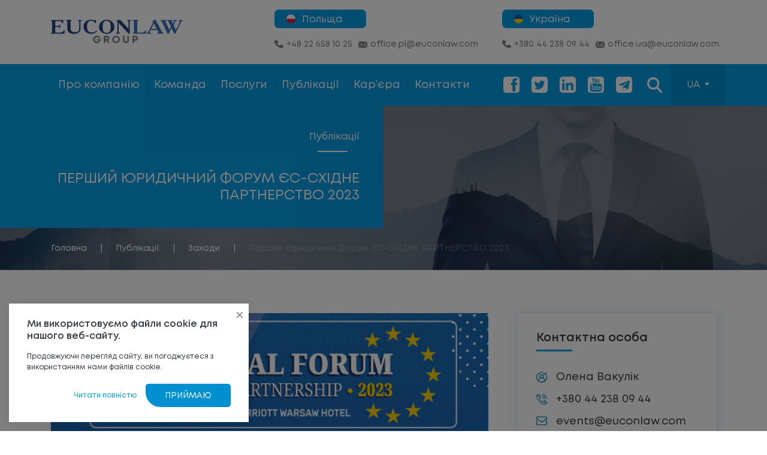

--- FILE ---
content_type: text/html; charset=UTF-8
request_url: https://euconlaw.com/pershyj-yurydychnyj-forum-yes-shidne-partnerstvo/
body_size: 69802
content:
<!doctype html>
<html lang="uk">
<head>
	<meta charset="UTF-8">
	<meta name="viewport" content="width=device-width, initial-scale=1">
	<link rel="profile" href="https://gmpg.org/xfn/11">
	
	<link rel="apple-touch-icon" sizes="180x180" href="/favicon/apple-touch-icon.png">
	<link rel="icon" type="image/png" sizes="32x32" href="/favicon/favicon-32x32.png">
	<link rel="icon" type="image/png" sizes="16x16" href="/favicon/favicon-16x16.png">
	<link rel="manifest" href="/favicon/site.webmanifest">
	<link rel="mask-icon" href="/favicon/safari-pinned-tab.svg" color="#5bbad5">
	<link rel="shortcut icon" href="/favicon/favicon.ico">
	<meta name="msapplication-TileColor" content="#da532c">
	<meta name="msapplication-config" content="/favicon/browserconfig.xml">
	<meta name="theme-color" content="#1e72d2">
	
	
	<!-- Facebook Pixel Code -->
    <script>
      !function(f,b,e,v,n,t,s)
      {if(f.fbq)return;n=f.fbq=function(){n.callMethod?
      n.callMethod.apply(n,arguments):n.queue.push(arguments)};
      if(!f._fbq)f._fbq=n;n.push=n;n.loaded=!0;n.version='2.0';
      n.queue=[];t=b.createElement(e);t.async=!0;
      t.src=v;s=b.getElementsByTagName(e)[0];
      s.parentNode.insertBefore(t,s)}(window, document,'script',
      'https://connect.facebook.net/en_US/fbevents.js');
      fbq('init', '423440884992465');
      fbq('track', 'PageView');
    </script>
    <noscript><img height="1" width="1" style="display:none"
      src="https://www.facebook.com/tr?id=423440884992465&ev=PageView&noscript=1"
    /></noscript>
    <!-- End Facebook Pixel Code -->
	
	<link rel="alternate" hreflang="uk" href="https://euconlaw.com/pershyj-yurydychnyj-forum-yes-shidne-partnerstvo/" />
<link rel="alternate" hreflang="pl" href="https://euconlaw.com/pl/pierwsze-forum-prawne-eu-partnerstwo-wschodni/" />
<link rel="alternate" hreflang="en" href="https://euconlaw.com/en/first-legal-forum-eu-eastern-partnership-2023/" />
<link rel="alternate" hreflang="ru" href="https://euconlaw.com/ru/perv%d1%8bj-yurydycheskyj-forum-es-vostochnoe-partnerstvo/" />
<link rel="alternate" hreflang="de" href="https://euconlaw.com/de/first-legal-forum-eu-eastern-partnership-2023/" />
<link rel="alternate" hreflang="tr" href="https://euconlaw.com/tr/first-legal-forum-eu-eastern-partnership-2023/" />
<link rel="alternate" hreflang="ch" href="https://euconlaw.com/zh-hant/first-legal-forum-eu-eastern-partnership-2023/" />

	<!-- This site is optimized with the Yoast SEO plugin v16.6 - https://yoast.com/wordpress/plugins/seo/ -->
	<title>Перший Юридичний Форум ЄС-СХІДНЕ ПАРТНЕРСТВО 2023 - EUCONLAW Group</title>
	<meta name="robots" content="index, follow, max-snippet:-1, max-image-preview:large, max-video-preview:-1" />
	<link rel="canonical" href="/" />
	<meta property="og:locale" content="uk_UA" />
	<meta property="og:type" content="article" />
	<meta property="og:title" content="Перший Юридичний Форум ЄС-СХІДНЕ ПАРТНЕРСТВО 2023 - EUCONLAW Group" />
	<meta property="og:description" content="25-26 травня у Варшаві відбудеться Перший Юридичний Форум ЄС-СХІДНЕ ПАРТНЕРСТВО. Юридичний форум ЄС – Східне Партнерство – це сучасна комунікаційна платформа, створена в 2022 році як новий майданчик для конструктивного діалогу партнерів юридичних фірм, керівників юридичних департаментів компаній та фахівців з розвитку бізнесу, маркетингу і просування юридичних послуг з Європи, країн Східного партнерства, Центральної Азії [:]" />
	<meta property="og:site_name" content="EUCONLAW Group" />
	<meta property="article:published_time" content="2022-10-31T07:49:01+00:00" />
	<meta property="article:modified_time" content="2023-05-02T08:27:32+00:00" />
	<meta property="og:image" content="https://euconlaw.com/wp-content/uploads/2022/10/banner_1920x1080.jpg" />
	<meta property="og:image:width" content="1920" />
	<meta property="og:image:height" content="1080" />
	<meta name="twitter:card" content="summary_large_image" />
	<meta name="twitter:label1" content="Автор" />
	<meta name="twitter:data1" content="editor" />
	<meta name="twitter:label2" content="Прибл. час читання" />
	<meta name="twitter:data2" content="2 хвилини" />
	<script type="application/ld+json" class="yoast-schema-graph">{"@context":"https://schema.org","@graph":[{"@type":"WebSite","@id":"https://euconlaw.com/#website","url":"https://euconlaw.com/","name":"EUCONLAW Group","description":"","potentialAction":[{"@type":"SearchAction","target":{"@type":"EntryPoint","urlTemplate":"https://euconlaw.com/?s={search_term_string}"},"query-input":"required name=search_term_string"}],"inLanguage":"uk"},{"@type":"ImageObject","@id":"#primaryimage","inLanguage":"uk","url":"https://euconlaw.com/wp-content/uploads/2022/10/banner_1920x1080.jpg","contentUrl":"https://euconlaw.com/wp-content/uploads/2022/10/banner_1920x1080.jpg","width":1920,"height":1080},{"@type":"WebPage","@id":"#webpage","url":null,"name":"\u041f\u0435\u0440\u0448\u0438\u0439 \u042e\u0440\u0438\u0434\u0438\u0447\u043d\u0438\u0439 \u0424\u043e\u0440\u0443\u043c \u0404\u0421-\u0421\u0425\u0406\u0414\u041d\u0415 \u041f\u0410\u0420\u0422\u041d\u0415\u0420\u0421\u0422\u0412\u041e 2023 - EUCONLAW Group","isPartOf":{"@id":"https://euconlaw.com/#website"},"primaryImageOfPage":{"@id":"#primaryimage"},"datePublished":"2022-10-31T07:49:01+00:00","dateModified":"2023-05-02T08:27:32+00:00","author":{"@id":"https://euconlaw.com/#/schema/person/d8f2c0d3d1d40a4316c1d9d06f1c4898"},"breadcrumb":{"@id":"#breadcrumb"},"inLanguage":"uk","potentialAction":[{"@type":"ReadAction","target":[null]}]},{"@type":"BreadcrumbList","@id":"#breadcrumb","itemListElement":[{"@type":"ListItem","position":1,"name":"Home","item":"https://euconlaw.com/"},{"@type":"ListItem","position":2,"name":"\u041f\u0443\u0431\u043b\u0456\u043a\u0430\u0446\u0456\u0457","item":"https://euconlaw.com/publications/"},{"@type":"ListItem","position":3,"name":"\u041f\u0435\u0440\u0448\u0438\u0439 \u042e\u0440\u0438\u0434\u0438\u0447\u043d\u0438\u0439 \u0424\u043e\u0440\u0443\u043c \u0404\u0421-\u0421\u0425\u0406\u0414\u041d\u0415 \u041f\u0410\u0420\u0422\u041d\u0415\u0420\u0421\u0422\u0412\u041e 2023"}]},{"@type":"Person","@id":"https://euconlaw.com/#/schema/person/d8f2c0d3d1d40a4316c1d9d06f1c4898","name":"editor","image":{"@type":"ImageObject","@id":"https://euconlaw.com/#personlogo","inLanguage":"uk","url":"https://secure.gravatar.com/avatar/d6ebb9a06d772f7f8cc32bc6fd3e0f79?s=96&d=mm&r=g","contentUrl":"https://secure.gravatar.com/avatar/d6ebb9a06d772f7f8cc32bc6fd3e0f79?s=96&d=mm&r=g","caption":"editor"}}]}</script>
	<!-- / Yoast SEO plugin. -->


<link rel='dns-prefetch' href='//www.google.com' />
<link rel='dns-prefetch' href='//ajax.googleapis.com' />
<link rel='dns-prefetch' href='//s.w.org' />
<link rel='stylesheet' id='wp-block-library-css'  href='https://euconlaw.com/wp-includes/css/dist/block-library/style.css?ver=5.6.16' media='all' />
<link rel='stylesheet' id='contact-form-7-css'  href='https://euconlaw.com/wp-content/plugins/contact-form-7/includes/css/styles.css?ver=5.3.1' media='all' />
<link rel='stylesheet' id='eucon-style-css'  href='https://euconlaw.com/wp-content/themes/eucon/style.css?ver=1.0.0' media='all' />
<script src='//euconlaw.com/wp-content/plugins/sitepress-multilingual-cms/templates/language-switchers/legacy-dropdown/script.js?ver=1' id='wpml-legacy-dropdown-0-js'></script>
<link rel="https://api.w.org/" href="https://euconlaw.com/wp-json/" /><link rel="alternate" type="application/json" href="https://euconlaw.com/wp-json/wp/v2/posts/39162" /><link rel="alternate" type="application/json+oembed" href="https://euconlaw.com/wp-json/oembed/1.0/embed?url=https%3A%2F%2Feuconlaw.com%2Fpershyj-yurydychnyj-forum-yes-shidne-partnerstvo%2F" />
<link rel="alternate" type="text/xml+oembed" href="https://euconlaw.com/wp-json/oembed/1.0/embed?url=https%3A%2F%2Feuconlaw.com%2Fpershyj-yurydychnyj-forum-yes-shidne-partnerstvo%2F&#038;format=xml" />
<meta name="generator" content="WPML ver:4.4.9 stt:61,1,3,40,45,53,54;" />
	
	<!-- Google Tag Manager -->
	<script>(function(w,d,s,l,i){w[l]=w[l]||[];w[l].push({'gtm.start':
	new Date().getTime(),event:'gtm.js'});var f=d.getElementsByTagName(s)[0],
	j=d.createElement(s),dl=l!='dataLayer'?'&l='+l:'';j.async=true;j.src=
	'https://www.googletagmanager.com/gtm.js?id='+i+dl;f.parentNode.insertBefore(j,f);
	})(window,document,'script','dataLayer','GTM-TTCS6L');</script>
	<!-- End Google Tag Manager -->
	
</head>

<body class="post-template-default single single-post postid-39162 single-format-standard">
	<!-- Google Tag Manager (noscript) -->
	<noscript><iframe src="https://www.googletagmanager.com/ns.html?id=GTM-TTCS6L"
	height="0" width="0" style="display:none;visibility:hidden"></iframe></noscript>
	<!-- End Google Tag Manager (noscript) -->
<svg xmlns="http://www.w3.org/2000/svg" xmlns:xlink="http://www.w3.org/1999/xlink" width="0" height="0" style="position:absolute">
	
	<symbol id="icon-logo-en" viewBox="0 0 209 58">
        <path d="M72.7,41.4h6.1c0,1.8-0.5,3.3-1.7,4.4c-1.1,1.2-2.5,1.8-4.2,1.8c-1.7,0-3.1-0.6-4.2-1.7c-1.1-1.1-1.7-2.5-1.7-4.2c0-1.7,0.5-3.1,1.7-4.2c1.1-1.1,2.5-1.7,4.2-1.7c1.4,0,2.7,0.4,3.7,1.2c1.1,0.8,1.7,1.8,2,3.1h-2.5c-0.2-0.4-0.4-0.8-0.7-1.1c-0.3-0.3-0.6-0.5-1.1-0.7c-0.4-0.2-0.9-0.2-1.4-0.2c-1,0-1.8,0.4-2.5,1c-0.6,0.6-0.9,1.5-0.9,2.6c0,0.7,0.1,1.3,0.4,1.8c0.3,0.5,0.7,0.9,1.2,1.3c0.5,0.3,1.1,0.5,1.8,0.5c0.5,0,0.9-0.1,1.4-0.2c0.4-0.2,0.8-0.4,1.1-0.7c0.3-0.3,0.5-0.6,0.6-1h-3.4v-1.9L72.7,41.4L72.7,41.4zM90.2,47.4L88,43.5h-1.6v3.9h-2.5V36h4.6c0.8,0,1.4,0.2,2,0.5c0.6,0.3,1.1,0.8,1.4,1.4c0.4,0.6,0.5,1.2,0.5,1.9c0,0.7-0.2,1.4-0.5,1.9c-0.4,0.6-0.9,1-1.5,1.4l2.5,4.3L90.2,47.4L90.2,47.4z M86.4,38.2v3h1.9c0.5,0,0.9-0.1,1.2-0.4c0.3-0.3,0.5-0.6,0.5-1.1c0-0.3-0.1-0.5-0.2-0.8s-0.3-0.4-0.6-0.5c-0.2-0.1-0.5-0.2-0.9-0.2H86.4zM103.3,47.6c-1.7,0-3.2-0.6-4.4-1.7c-1.2-1.1-1.7-2.5-1.7-4.2c0-1.7,0.6-3.1,1.7-4.2c1.2-1.1,2.6-1.7,4.4-1.7c1.1,0,2.2,0.2,3.1,0.8c0.9,0.5,1.7,1.2,2.2,2.1s0.8,1.9,0.8,3c0,1.7-0.6,3.1-1.7,4.2C106.4,47,105,47.6,103.3,47.6z M103.3,45.3c0.6,0,1.3-0.2,1.8-0.5c0.5-0.3,0.9-0.8,1.3-1.3c0.4-0.5,0.5-1.2,0.5-1.8c0-1-0.4-1.9-1-2.6c-0.7-0.7-1.5-1.1-2.5-1.1s-1.9,0.4-2.5,1.1c-0.7,0.7-1.1,1.5-1.1,2.6s0.4,1.9,1.1,2.6C101.4,45,102.3,45.3,103.3,45.3zM122.4,46.3c-0.9,0.8-2,1.3-3.4,1.3c-1.4,0-2.5-0.4-3.4-1.3c-0.9-0.8-1.4-1.9-1.4-3.2V36h2.5v7c0,0.7,0.2,1.2,0.6,1.7c0.4,0.4,0.9,0.6,1.6,0.6c0.6,0,1.2-0.2,1.6-0.6c0.4-0.4,0.6-1,0.6-1.7v-7h2.5v7.1C123.8,44.4,123.4,45.5,122.4,46.3zM133.9,36c1.1,0,2.1,0.4,2.9,1.1c0.8,0.8,1.2,1.7,1.2,2.8c0,1.1-0.4,2.1-1.2,2.8c-0.8,0.8-1.7,1.1-2.9,1.1h-1.9v3.5h-2.5V36H133.9z M133.8,41.5c0.5,0,0.9-0.2,1.2-0.5c0.3-0.3,0.5-0.7,0.5-1.2s-0.2-0.9-0.5-1.2c-0.3-0.3-0.7-0.5-1.2-0.5H132v3.2L133.8,41.5L133.8,41.5z" fill="#7E7E7E"/><path d="M15.2,30.9H6.9V22h4.5c0.6,0,2.1,0.1,2.2,1.9h1.2v-5.5h-1.2c0.1,1.7-1.3,2-3,2H6.8v-7.8h5.7c3.2,0,4.7,0.6,5.5,3.4h1.4v-5.5h-0.9c-0.2,0.5-0.6,0.5-1.6,0.5H0V12c1.6,0.2,1.8,1.1,1.8,2.1v15.3c0,0.8-0.2,1.9-1.8,2.1v1.1h21.6v-5.5h-1.2C19.9,29.3,17.7,30.9,15.2,30.9zM43,12c1.9,0.3,1.9,1.2,1.9,1.9v10.3c0,2-0.3,6.1-7,6.1c-6.9,0-6.8-4.7-6.8-7.4V14c0-0.7-0.1-1.8,1.6-2.1v-1.1h-8.4V12c1.6,0.3,1.7,1.2,1.7,2.1v10.3c0,3.8,1.6,5.3,2.2,5.9c1.1,0.9,3.5,2.7,8.6,2.7c3.4,0,5.8-1.2,7.3-2.3c2.1-1.6,2.7-3.8,2.7-6.5V13.9c0-0.6,0.1-1.7,1.9-1.9v-1.1H43L43,12L43,12zM64.7,30.7c-7,0-7.4-5.5-7.4-8.7c0-4,0.2-7.1,3.1-8.9c0.7-0.4,1.7-0.9,3.2-0.9c3,0,5.7,1.6,6.6,3.8h1.2v-5.1h-1.2c-0.1,0.1-0.2,0.2-0.3,0.2c-0.2,0.2-0.5,0.3-0.8,0.3c-0.5,0-1.1-0.1-2.2-0.4c-1.4-0.4-2.4-0.5-3.8-0.5c-6.4,0-11.4,4.5-11.4,11c0,6.3,4.7,11.3,12,11.3c3.1,0,6-1,9.5-3.7L72.1,28C69.5,29.9,67.1,30.7,64.7,30.7zM88.4,10.6c-7,0-12.2,5-12.2,11.2c0,6.1,5.1,11.1,12.2,11.1c7,0,12.2-5,12.2-11.1C100.5,15.5,95.4,10.6,88.4,10.6z M88.4,31.3c-3.9,0-6.4-1.7-6.4-9.4c0-7.9,2.5-9.6,6.4-9.6s6.4,1.7,6.4,9.6C94.8,29.6,92.3,31.3,88.4,31.3zM121.1,12c1.9,0.2,2,1.2,2,1.9v10.7h-0.4L110,10.9h-6.5V12c1.8-0.1,1.9,1.1,1.9,1.9v15.6c0,0.5-0.1,1.7-2,1.9v1.1h5.9v-1.1c-1.9-0.2-2-1.4-2-1.9V15.8h0.4l15.5,16.8h1.8V13.9c0-0.6,0.1-1.7,2-1.9v-1.1h-5.9L121.1,12L121.1,12z" fill="#204285"/><path d="M174.8,27.5l-9-16.9h-1.2c-0.5,0.5-1.7,1.5-4.3,1.7v1.1c0.4-0.1,1.6-0.1,1.6,0.6c0,0.5-0.1,1.2-0.4,1.9l-7,13.2c-0.3,0.6-1.1,2-2.5,2.4v1.2h6.8v-1.1c-3.1-0.5-2.2-2.2-1.8-2.9l0.9-1.8h11l1.1,2c0.1,0.1,0.3,0.7,0.3,0.9c0,0.7-0.5,1.8-1.9,1.8v1.1h9.9v-1.1C177.3,31.1,176.4,30.5,174.8,27.5z M167.8,25.1h-9V25l4.4-8.5h0.1l4.4,8.5L167.8,25.1L167.8,25.1zM202.2,10.9V12c0.9,0,2.4,0.4,2.4,1.4c0,0.3-0.3,0.8-0.4,1.1l-6,11.9H198l-3.5-7.3l2.4-4.8c0.7-1.4,1.3-2,2.6-2.2v-1.1h-15.1V12c0.7,0.1,1.5,0.5,2.4,2.3l3.5,7.5l-2.4,4.6h-0.3l-5.5-11.8c-0.2-0.5-0.5-0.9-0.5-1.4c0-0.8,0.6-1.1,1.5-1.2v-1.1h-9.4V12c1.4,0.2,2,0.9,2.6,2.2l8.7,18.4h1.8l4.3-8.6h0.2l4.1,8.6h1.8l9-18.2c0.6-1.2,1.2-2.1,2.8-2.4v-1.1C209,10.9,202.2,10.9,202.2,10.9z M192,13.8L192,13.8c-0.2-0.3-0.4-0.6-0.4-1c0-0.4,0.3-0.8,1.2-0.8h1.2c1,0,1.4,0.2,1.4,0.8c0,0.2-0.1,0.6-0.3,0.9l-1.7,3.3L192,13.8zM144.6,30.9h-7.8V14c0-0.8,0.1-1.8,1.7-2.1v-1.1h-8.7V12c1.6,0.2,1.8,1.1,1.8,2.1v15.3c0,0.8-0.2,1.9-1.8,2.1v1.1h21.1v-5.5h-1.2C149.3,29.3,147.1,30.9,144.6,30.9z" fill="#3771B7"/>
	</symbol>
	<symbol id="icon-logo-white-en" viewBox="0 0 209 58">
        <path d="M72.7,41.4h6.1c0,1.8-0.5,3.3-1.7,4.4c-1.1,1.2-2.5,1.8-4.2,1.8c-1.7,0-3.1-0.6-4.2-1.7c-1.1-1.1-1.7-2.5-1.7-4.2c0-1.7,0.5-3.1,1.7-4.2c1.1-1.1,2.5-1.7,4.2-1.7c1.4,0,2.7,0.4,3.7,1.2c1.1,0.8,1.7,1.8,2,3.1h-2.5c-0.2-0.4-0.4-0.8-0.7-1.1c-0.3-0.3-0.6-0.5-1.1-0.7c-0.4-0.2-0.9-0.2-1.4-0.2c-1,0-1.8,0.4-2.5,1c-0.6,0.6-0.9,1.5-0.9,2.6c0,0.7,0.1,1.3,0.4,1.8c0.3,0.5,0.7,0.9,1.2,1.3c0.5,0.3,1.1,0.5,1.8,0.5c0.5,0,0.9-0.1,1.4-0.2c0.4-0.2,0.8-0.4,1.1-0.7c0.3-0.3,0.5-0.6,0.6-1h-3.4v-1.9L72.7,41.4L72.7,41.4zM90.2,47.4L88,43.5h-1.6v3.9h-2.5V36h4.6c0.8,0,1.4,0.2,2,0.5c0.6,0.3,1.1,0.8,1.4,1.4c0.4,0.6,0.5,1.2,0.5,1.9c0,0.7-0.2,1.4-0.5,1.9c-0.4,0.6-0.9,1-1.5,1.4l2.5,4.3L90.2,47.4L90.2,47.4z M86.4,38.2v3h1.9c0.5,0,0.9-0.1,1.2-0.4c0.3-0.3,0.5-0.6,0.5-1.1c0-0.3-0.1-0.5-0.2-0.8s-0.3-0.4-0.6-0.5c-0.2-0.1-0.5-0.2-0.9-0.2H86.4zM103.3,47.6c-1.7,0-3.2-0.6-4.4-1.7c-1.2-1.1-1.7-2.5-1.7-4.2c0-1.7,0.6-3.1,1.7-4.2c1.2-1.1,2.6-1.7,4.4-1.7c1.1,0,2.2,0.2,3.1,0.8c0.9,0.5,1.7,1.2,2.2,2.1s0.8,1.9,0.8,3c0,1.7-0.6,3.1-1.7,4.2C106.4,47,105,47.6,103.3,47.6z M103.3,45.3c0.6,0,1.3-0.2,1.8-0.5c0.5-0.3,0.9-0.8,1.3-1.3c0.4-0.5,0.5-1.2,0.5-1.8c0-1-0.4-1.9-1-2.6c-0.7-0.7-1.5-1.1-2.5-1.1s-1.9,0.4-2.5,1.1c-0.7,0.7-1.1,1.5-1.1,2.6s0.4,1.9,1.1,2.6C101.4,45,102.3,45.3,103.3,45.3zM122.4,46.3c-0.9,0.8-2,1.3-3.4,1.3c-1.4,0-2.5-0.4-3.4-1.3c-0.9-0.8-1.4-1.9-1.4-3.2V36h2.5v7c0,0.7,0.2,1.2,0.6,1.7c0.4,0.4,0.9,0.6,1.6,0.6c0.6,0,1.2-0.2,1.6-0.6c0.4-0.4,0.6-1,0.6-1.7v-7h2.5v7.1C123.8,44.4,123.4,45.5,122.4,46.3zM133.9,36c1.1,0,2.1,0.4,2.9,1.1c0.8,0.8,1.2,1.7,1.2,2.8c0,1.1-0.4,2.1-1.2,2.8c-0.8,0.8-1.7,1.1-2.9,1.1h-1.9v3.5h-2.5V36H133.9z M133.8,41.5c0.5,0,0.9-0.2,1.2-0.5c0.3-0.3,0.5-0.7,0.5-1.2s-0.2-0.9-0.5-1.2c-0.3-0.3-0.7-0.5-1.2-0.5H132v3.2L133.8,41.5L133.8,41.5z" fill="#FFF"/><path d="M15.2,30.9H6.9V22h4.5c0.6,0,2.1,0.1,2.2,1.9h1.2v-5.5h-1.2c0.1,1.7-1.3,2-3,2H6.8v-7.8h5.7c3.2,0,4.7,0.6,5.5,3.4h1.4v-5.5h-0.9c-0.2,0.5-0.6,0.5-1.6,0.5H0V12c1.6,0.2,1.8,1.1,1.8,2.1v15.3c0,0.8-0.2,1.9-1.8,2.1v1.1h21.6v-5.5h-1.2C19.9,29.3,17.7,30.9,15.2,30.9zM43,12c1.9,0.3,1.9,1.2,1.9,1.9v10.3c0,2-0.3,6.1-7,6.1c-6.9,0-6.8-4.7-6.8-7.4V14c0-0.7-0.1-1.8,1.6-2.1v-1.1h-8.4V12c1.6,0.3,1.7,1.2,1.7,2.1v10.3c0,3.8,1.6,5.3,2.2,5.9c1.1,0.9,3.5,2.7,8.6,2.7c3.4,0,5.8-1.2,7.3-2.3c2.1-1.6,2.7-3.8,2.7-6.5V13.9c0-0.6,0.1-1.7,1.9-1.9v-1.1H43L43,12L43,12zM64.7,30.7c-7,0-7.4-5.5-7.4-8.7c0-4,0.2-7.1,3.1-8.9c0.7-0.4,1.7-0.9,3.2-0.9c3,0,5.7,1.6,6.6,3.8h1.2v-5.1h-1.2c-0.1,0.1-0.2,0.2-0.3,0.2c-0.2,0.2-0.5,0.3-0.8,0.3c-0.5,0-1.1-0.1-2.2-0.4c-1.4-0.4-2.4-0.5-3.8-0.5c-6.4,0-11.4,4.5-11.4,11c0,6.3,4.7,11.3,12,11.3c3.1,0,6-1,9.5-3.7L72.1,28C69.5,29.9,67.1,30.7,64.7,30.7zM88.4,10.6c-7,0-12.2,5-12.2,11.2c0,6.1,5.1,11.1,12.2,11.1c7,0,12.2-5,12.2-11.1C100.5,15.5,95.4,10.6,88.4,10.6z M88.4,31.3c-3.9,0-6.4-1.7-6.4-9.4c0-7.9,2.5-9.6,6.4-9.6s6.4,1.7,6.4,9.6C94.8,29.6,92.3,31.3,88.4,31.3zM121.1,12c1.9,0.2,2,1.2,2,1.9v10.7h-0.4L110,10.9h-6.5V12c1.8-0.1,1.9,1.1,1.9,1.9v15.6c0,0.5-0.1,1.7-2,1.9v1.1h5.9v-1.1c-1.9-0.2-2-1.4-2-1.9V15.8h0.4l15.5,16.8h1.8V13.9c0-0.6,0.1-1.7,2-1.9v-1.1h-5.9L121.1,12L121.1,12z" fill="#FFF"/><path d="M174.8,27.5l-9-16.9h-1.2c-0.5,0.5-1.7,1.5-4.3,1.7v1.1c0.4-0.1,1.6-0.1,1.6,0.6c0,0.5-0.1,1.2-0.4,1.9l-7,13.2c-0.3,0.6-1.1,2-2.5,2.4v1.2h6.8v-1.1c-3.1-0.5-2.2-2.2-1.8-2.9l0.9-1.8h11l1.1,2c0.1,0.1,0.3,0.7,0.3,0.9c0,0.7-0.5,1.8-1.9,1.8v1.1h9.9v-1.1C177.3,31.1,176.4,30.5,174.8,27.5z M167.8,25.1h-9V25l4.4-8.5h0.1l4.4,8.5L167.8,25.1L167.8,25.1zM202.2,10.9V12c0.9,0,2.4,0.4,2.4,1.4c0,0.3-0.3,0.8-0.4,1.1l-6,11.9H198l-3.5-7.3l2.4-4.8c0.7-1.4,1.3-2,2.6-2.2v-1.1h-15.1V12c0.7,0.1,1.5,0.5,2.4,2.3l3.5,7.5l-2.4,4.6h-0.3l-5.5-11.8c-0.2-0.5-0.5-0.9-0.5-1.4c0-0.8,0.6-1.1,1.5-1.2v-1.1h-9.4V12c1.4,0.2,2,0.9,2.6,2.2l8.7,18.4h1.8l4.3-8.6h0.2l4.1,8.6h1.8l9-18.2c0.6-1.2,1.2-2.1,2.8-2.4v-1.1C209,10.9,202.2,10.9,202.2,10.9z M192,13.8L192,13.8c-0.2-0.3-0.4-0.6-0.4-1c0-0.4,0.3-0.8,1.2-0.8h1.2c1,0,1.4,0.2,1.4,0.8c0,0.2-0.1,0.6-0.3,0.9l-1.7,3.3L192,13.8zM144.6,30.9h-7.8V14c0-0.8,0.1-1.8,1.7-2.1v-1.1h-8.7V12c1.6,0.2,1.8,1.1,1.8,2.1v15.3c0,0.8-0.2,1.9-1.8,2.1v1.1h21.1v-5.5h-1.2C149.3,29.3,147.1,30.9,144.6,30.9z" fill="#FFF"/>
	</symbol>
	<symbol id="icon-logo-uk" viewBox="0 0 209 60">
        <path d="M72.7,41.4h6.1c0,1.8-0.5,3.3-1.7,4.4c-1.1,1.2-2.5,1.8-4.2,1.8c-1.7,0-3.1-0.6-4.2-1.7c-1.1-1.1-1.7-2.5-1.7-4.2c0-1.7,0.5-3.1,1.7-4.2c1.1-1.1,2.5-1.7,4.2-1.7c1.4,0,2.7,0.4,3.7,1.2c1.1,0.8,1.7,1.8,2,3.1h-2.5c-0.2-0.4-0.4-0.8-0.7-1.1c-0.3-0.3-0.6-0.5-1.1-0.7c-0.4-0.2-0.9-0.2-1.4-0.2c-1,0-1.8,0.4-2.5,1c-0.6,0.6-0.9,1.5-0.9,2.6c0,0.7,0.1,1.3,0.4,1.8c0.3,0.5,0.7,0.9,1.2,1.3c0.5,0.3,1.1,0.5,1.8,0.5c0.5,0,0.9-0.1,1.4-0.2c0.4-0.2,0.8-0.4,1.1-0.7c0.3-0.3,0.5-0.6,0.6-1h-3.4v-1.9L72.7,41.4L72.7,41.4zM90.2,47.4L88,43.5h-1.6v3.9h-2.5V36h4.6c0.8,0,1.4,0.2,2,0.5c0.6,0.3,1.1,0.8,1.4,1.4c0.4,0.6,0.5,1.2,0.5,1.9c0,0.7-0.2,1.4-0.5,1.9c-0.4,0.6-0.9,1-1.5,1.4l2.5,4.3L90.2,47.4L90.2,47.4z M86.4,38.2v3h1.9c0.5,0,0.9-0.1,1.2-0.4c0.3-0.3,0.5-0.6,0.5-1.1c0-0.3-0.1-0.5-0.2-0.8s-0.3-0.4-0.6-0.5c-0.2-0.1-0.5-0.2-0.9-0.2H86.4zM103.3,47.6c-1.7,0-3.2-0.6-4.4-1.7c-1.2-1.1-1.7-2.5-1.7-4.2c0-1.7,0.6-3.1,1.7-4.2c1.2-1.1,2.6-1.7,4.4-1.7c1.1,0,2.2,0.2,3.1,0.8c0.9,0.5,1.7,1.2,2.2,2.1s0.8,1.9,0.8,3c0,1.7-0.6,3.1-1.7,4.2C106.4,47,105,47.6,103.3,47.6z M103.3,45.3c0.6,0,1.3-0.2,1.8-0.5c0.5-0.3,0.9-0.8,1.3-1.3c0.4-0.5,0.5-1.2,0.5-1.8c0-1-0.4-1.9-1-2.6c-0.7-0.7-1.5-1.1-2.5-1.1s-1.9,0.4-2.5,1.1c-0.7,0.7-1.1,1.5-1.1,2.6s0.4,1.9,1.1,2.6C101.4,45,102.3,45.3,103.3,45.3zM122.4,46.3c-0.9,0.8-2,1.3-3.4,1.3c-1.4,0-2.5-0.4-3.4-1.3c-0.9-0.8-1.4-1.9-1.4-3.2V36h2.5v7c0,0.7,0.2,1.2,0.6,1.7c0.4,0.4,0.9,0.6,1.6,0.6c0.6,0,1.2-0.2,1.6-0.6c0.4-0.4,0.6-1,0.6-1.7v-7h2.5v7.1C123.8,44.4,123.4,45.5,122.4,46.3zM133.9,36c1.1,0,2.1,0.4,2.9,1.1c0.8,0.8,1.2,1.7,1.2,2.8c0,1.1-0.4,2.1-1.2,2.8c-0.8,0.8-1.7,1.1-2.9,1.1h-1.9v3.5h-2.5V36H133.9z M133.8,41.5c0.5,0,0.9-0.2,1.2-0.5c0.3-0.3,0.5-0.7,0.5-1.2s-0.2-0.9-0.5-1.2c-0.3-0.3-0.7-0.5-1.2-0.5H132v3.2L133.8,41.5L133.8,41.5z" fill="#7E7E7E"/><path d="M15.2,30.9H6.9V22h4.5c0.6,0,2.1,0.1,2.2,1.9h1.2v-5.5h-1.2c0.1,1.7-1.3,2-3,2H6.8v-7.8h5.7c3.2,0,4.7,0.6,5.5,3.4h1.4v-5.5h-0.9c-0.2,0.5-0.6,0.5-1.6,0.5H0V12c1.6,0.2,1.8,1.1,1.8,2.1v15.3c0,0.8-0.2,1.9-1.8,2.1v1.1h21.6v-5.5h-1.2C19.9,29.3,17.7,30.9,15.2,30.9zM43,12c1.9,0.3,1.9,1.2,1.9,1.9v10.3c0,2-0.3,6.1-7,6.1c-6.9,0-6.8-4.7-6.8-7.4V14c0-0.7-0.1-1.8,1.6-2.1v-1.1h-8.4V12c1.6,0.3,1.7,1.2,1.7,2.1v10.3c0,3.8,1.6,5.3,2.2,5.9c1.1,0.9,3.5,2.7,8.6,2.7c3.4,0,5.8-1.2,7.3-2.3c2.1-1.6,2.7-3.8,2.7-6.5V13.9c0-0.6,0.1-1.7,1.9-1.9v-1.1H43L43,12L43,12zM64.7,30.7c-7,0-7.4-5.5-7.4-8.7c0-4,0.2-7.1,3.1-8.9c0.7-0.4,1.7-0.9,3.2-0.9c3,0,5.7,1.6,6.6,3.8h1.2v-5.1h-1.2c-0.1,0.1-0.2,0.2-0.3,0.2c-0.2,0.2-0.5,0.3-0.8,0.3c-0.5,0-1.1-0.1-2.2-0.4c-1.4-0.4-2.4-0.5-3.8-0.5c-6.4,0-11.4,4.5-11.4,11c0,6.3,4.7,11.3,12,11.3c3.1,0,6-1,9.5-3.7L72.1,28C69.5,29.9,67.1,30.7,64.7,30.7zM88.4,10.6c-7,0-12.2,5-12.2,11.2c0,6.1,5.1,11.1,12.2,11.1c7,0,12.2-5,12.2-11.1C100.5,15.5,95.4,10.6,88.4,10.6z M88.4,31.3c-3.9,0-6.4-1.7-6.4-9.4c0-7.9,2.5-9.6,6.4-9.6s6.4,1.7,6.4,9.6C94.8,29.6,92.3,31.3,88.4,31.3zM121.1,12c1.9,0.2,2,1.2,2,1.9v10.7h-0.4L110,10.9h-6.5V12c1.8-0.1,1.9,1.1,1.9,1.9v15.6c0,0.5-0.1,1.7-2,1.9v1.1h5.9v-1.1c-1.9-0.2-2-1.4-2-1.9V15.8h0.4l15.5,16.8h1.8V13.9c0-0.6,0.1-1.7,2-1.9v-1.1h-5.9L121.1,12L121.1,12z" fill="#204285"/><path d="M174.8,27.5l-9-16.9h-1.2c-0.5,0.5-1.7,1.5-4.3,1.7v1.1c0.4-0.1,1.6-0.1,1.6,0.6c0,0.5-0.1,1.2-0.4,1.9l-7,13.2c-0.3,0.6-1.1,2-2.5,2.4v1.2h6.8v-1.1c-3.1-0.5-2.2-2.2-1.8-2.9l0.9-1.8h11l1.1,2c0.1,0.1,0.3,0.7,0.3,0.9c0,0.7-0.5,1.8-1.9,1.8v1.1h9.9v-1.1C177.3,31.1,176.4,30.5,174.8,27.5z M167.8,25.1h-9V25l4.4-8.5h0.1l4.4,8.5L167.8,25.1L167.8,25.1zM202.2,10.9V12c0.9,0,2.4,0.4,2.4,1.4c0,0.3-0.3,0.8-0.4,1.1l-6,11.9H198l-3.5-7.3l2.4-4.8c0.7-1.4,1.3-2,2.6-2.2v-1.1h-15.1V12c0.7,0.1,1.5,0.5,2.4,2.3l3.5,7.5l-2.4,4.6h-0.3l-5.5-11.8c-0.2-0.5-0.5-0.9-0.5-1.4c0-0.8,0.6-1.1,1.5-1.2v-1.1h-9.4V12c1.4,0.2,2,0.9,2.6,2.2l8.7,18.4h1.8l4.3-8.6h0.2l4.1,8.6h1.8l9-18.2c0.6-1.2,1.2-2.1,2.8-2.4v-1.1C209,10.9,202.2,10.9,202.2,10.9z M192,13.8L192,13.8c-0.2-0.3-0.4-0.6-0.4-1c0-0.4,0.3-0.8,1.2-0.8h1.2c1,0,1.4,0.2,1.4,0.8c0,0.2-0.1,0.6-0.3,0.9l-1.7,3.3L192,13.8zM144.6,30.9h-7.8V14c0-0.8,0.1-1.8,1.7-2.1v-1.1h-8.7V12c1.6,0.2,1.8,1.1,1.8,2.1v15.3c0,0.8-0.2,1.9-1.8,2.1v1.1h21.1v-5.5h-1.2C149.3,29.3,147.1,30.9,144.6,30.9z" fill="#3771B7"/>
	</symbol>
	<symbol id="icon-logo-white-uk" viewBox="0 0 209 60">
        <path d="M72.7,41.4h6.1c0,1.8-0.5,3.3-1.7,4.4c-1.1,1.2-2.5,1.8-4.2,1.8c-1.7,0-3.1-0.6-4.2-1.7c-1.1-1.1-1.7-2.5-1.7-4.2c0-1.7,0.5-3.1,1.7-4.2c1.1-1.1,2.5-1.7,4.2-1.7c1.4,0,2.7,0.4,3.7,1.2c1.1,0.8,1.7,1.8,2,3.1h-2.5c-0.2-0.4-0.4-0.8-0.7-1.1c-0.3-0.3-0.6-0.5-1.1-0.7c-0.4-0.2-0.9-0.2-1.4-0.2c-1,0-1.8,0.4-2.5,1c-0.6,0.6-0.9,1.5-0.9,2.6c0,0.7,0.1,1.3,0.4,1.8c0.3,0.5,0.7,0.9,1.2,1.3c0.5,0.3,1.1,0.5,1.8,0.5c0.5,0,0.9-0.1,1.4-0.2c0.4-0.2,0.8-0.4,1.1-0.7c0.3-0.3,0.5-0.6,0.6-1h-3.4v-1.9L72.7,41.4L72.7,41.4zM90.2,47.4L88,43.5h-1.6v3.9h-2.5V36h4.6c0.8,0,1.4,0.2,2,0.5c0.6,0.3,1.1,0.8,1.4,1.4c0.4,0.6,0.5,1.2,0.5,1.9c0,0.7-0.2,1.4-0.5,1.9c-0.4,0.6-0.9,1-1.5,1.4l2.5,4.3L90.2,47.4L90.2,47.4z M86.4,38.2v3h1.9c0.5,0,0.9-0.1,1.2-0.4c0.3-0.3,0.5-0.6,0.5-1.1c0-0.3-0.1-0.5-0.2-0.8s-0.3-0.4-0.6-0.5c-0.2-0.1-0.5-0.2-0.9-0.2H86.4zM103.3,47.6c-1.7,0-3.2-0.6-4.4-1.7c-1.2-1.1-1.7-2.5-1.7-4.2c0-1.7,0.6-3.1,1.7-4.2c1.2-1.1,2.6-1.7,4.4-1.7c1.1,0,2.2,0.2,3.1,0.8c0.9,0.5,1.7,1.2,2.2,2.1s0.8,1.9,0.8,3c0,1.7-0.6,3.1-1.7,4.2C106.4,47,105,47.6,103.3,47.6z M103.3,45.3c0.6,0,1.3-0.2,1.8-0.5c0.5-0.3,0.9-0.8,1.3-1.3c0.4-0.5,0.5-1.2,0.5-1.8c0-1-0.4-1.9-1-2.6c-0.7-0.7-1.5-1.1-2.5-1.1s-1.9,0.4-2.5,1.1c-0.7,0.7-1.1,1.5-1.1,2.6s0.4,1.9,1.1,2.6C101.4,45,102.3,45.3,103.3,45.3zM122.4,46.3c-0.9,0.8-2,1.3-3.4,1.3c-1.4,0-2.5-0.4-3.4-1.3c-0.9-0.8-1.4-1.9-1.4-3.2V36h2.5v7c0,0.7,0.2,1.2,0.6,1.7c0.4,0.4,0.9,0.6,1.6,0.6c0.6,0,1.2-0.2,1.6-0.6c0.4-0.4,0.6-1,0.6-1.7v-7h2.5v7.1C123.8,44.4,123.4,45.5,122.4,46.3zM133.9,36c1.1,0,2.1,0.4,2.9,1.1c0.8,0.8,1.2,1.7,1.2,2.8c0,1.1-0.4,2.1-1.2,2.8c-0.8,0.8-1.7,1.1-2.9,1.1h-1.9v3.5h-2.5V36H133.9z M133.8,41.5c0.5,0,0.9-0.2,1.2-0.5c0.3-0.3,0.5-0.7,0.5-1.2s-0.2-0.9-0.5-1.2c-0.3-0.3-0.7-0.5-1.2-0.5H132v3.2L133.8,41.5L133.8,41.5z" fill="#FFF"/><path d="M15.2,30.9H6.9V22h4.5c0.6,0,2.1,0.1,2.2,1.9h1.2v-5.5h-1.2c0.1,1.7-1.3,2-3,2H6.8v-7.8h5.7c3.2,0,4.7,0.6,5.5,3.4h1.4v-5.5h-0.9c-0.2,0.5-0.6,0.5-1.6,0.5H0V12c1.6,0.2,1.8,1.1,1.8,2.1v15.3c0,0.8-0.2,1.9-1.8,2.1v1.1h21.6v-5.5h-1.2C19.9,29.3,17.7,30.9,15.2,30.9zM43,12c1.9,0.3,1.9,1.2,1.9,1.9v10.3c0,2-0.3,6.1-7,6.1c-6.9,0-6.8-4.7-6.8-7.4V14c0-0.7-0.1-1.8,1.6-2.1v-1.1h-8.4V12c1.6,0.3,1.7,1.2,1.7,2.1v10.3c0,3.8,1.6,5.3,2.2,5.9c1.1,0.9,3.5,2.7,8.6,2.7c3.4,0,5.8-1.2,7.3-2.3c2.1-1.6,2.7-3.8,2.7-6.5V13.9c0-0.6,0.1-1.7,1.9-1.9v-1.1H43L43,12L43,12zM64.7,30.7c-7,0-7.4-5.5-7.4-8.7c0-4,0.2-7.1,3.1-8.9c0.7-0.4,1.7-0.9,3.2-0.9c3,0,5.7,1.6,6.6,3.8h1.2v-5.1h-1.2c-0.1,0.1-0.2,0.2-0.3,0.2c-0.2,0.2-0.5,0.3-0.8,0.3c-0.5,0-1.1-0.1-2.2-0.4c-1.4-0.4-2.4-0.5-3.8-0.5c-6.4,0-11.4,4.5-11.4,11c0,6.3,4.7,11.3,12,11.3c3.1,0,6-1,9.5-3.7L72.1,28C69.5,29.9,67.1,30.7,64.7,30.7zM88.4,10.6c-7,0-12.2,5-12.2,11.2c0,6.1,5.1,11.1,12.2,11.1c7,0,12.2-5,12.2-11.1C100.5,15.5,95.4,10.6,88.4,10.6z M88.4,31.3c-3.9,0-6.4-1.7-6.4-9.4c0-7.9,2.5-9.6,6.4-9.6s6.4,1.7,6.4,9.6C94.8,29.6,92.3,31.3,88.4,31.3zM121.1,12c1.9,0.2,2,1.2,2,1.9v10.7h-0.4L110,10.9h-6.5V12c1.8-0.1,1.9,1.1,1.9,1.9v15.6c0,0.5-0.1,1.7-2,1.9v1.1h5.9v-1.1c-1.9-0.2-2-1.4-2-1.9V15.8h0.4l15.5,16.8h1.8V13.9c0-0.6,0.1-1.7,2-1.9v-1.1h-5.9L121.1,12L121.1,12z" fill="#FFF"/><path d="M174.8,27.5l-9-16.9h-1.2c-0.5,0.5-1.7,1.5-4.3,1.7v1.1c0.4-0.1,1.6-0.1,1.6,0.6c0,0.5-0.1,1.2-0.4,1.9l-7,13.2c-0.3,0.6-1.1,2-2.5,2.4v1.2h6.8v-1.1c-3.1-0.5-2.2-2.2-1.8-2.9l0.9-1.8h11l1.1,2c0.1,0.1,0.3,0.7,0.3,0.9c0,0.7-0.5,1.8-1.9,1.8v1.1h9.9v-1.1C177.3,31.1,176.4,30.5,174.8,27.5z M167.8,25.1h-9V25l4.4-8.5h0.1l4.4,8.5L167.8,25.1L167.8,25.1zM202.2,10.9V12c0.9,0,2.4,0.4,2.4,1.4c0,0.3-0.3,0.8-0.4,1.1l-6,11.9H198l-3.5-7.3l2.4-4.8c0.7-1.4,1.3-2,2.6-2.2v-1.1h-15.1V12c0.7,0.1,1.5,0.5,2.4,2.3l3.5,7.5l-2.4,4.6h-0.3l-5.5-11.8c-0.2-0.5-0.5-0.9-0.5-1.4c0-0.8,0.6-1.1,1.5-1.2v-1.1h-9.4V12c1.4,0.2,2,0.9,2.6,2.2l8.7,18.4h1.8l4.3-8.6h0.2l4.1,8.6h1.8l9-18.2c0.6-1.2,1.2-2.1,2.8-2.4v-1.1C209,10.9,202.2,10.9,202.2,10.9z M192,13.8L192,13.8c-0.2-0.3-0.4-0.6-0.4-1c0-0.4,0.3-0.8,1.2-0.8h1.2c1,0,1.4,0.2,1.4,0.8c0,0.2-0.1,0.6-0.3,0.9l-1.7,3.3L192,13.8zM144.6,30.9h-7.8V14c0-0.8,0.1-1.8,1.7-2.1v-1.1h-8.7V12c1.6,0.2,1.8,1.1,1.8,2.1v15.3c0,0.8-0.2,1.9-1.8,2.1v1.1h21.1v-5.5h-1.2C149.3,29.3,147.1,30.9,144.6,30.9z" fill="#FFF"/>
	</symbol>
	<symbol id="icon-logo-ru" viewBox="0 0 209 56">
        <path d="M72.7,41.4h6.1c0,1.8-0.5,3.3-1.7,4.4c-1.1,1.2-2.5,1.8-4.2,1.8c-1.7,0-3.1-0.6-4.2-1.7c-1.1-1.1-1.7-2.5-1.7-4.2c0-1.7,0.5-3.1,1.7-4.2c1.1-1.1,2.5-1.7,4.2-1.7c1.4,0,2.7,0.4,3.7,1.2c1.1,0.8,1.7,1.8,2,3.1h-2.5c-0.2-0.4-0.4-0.8-0.7-1.1c-0.3-0.3-0.6-0.5-1.1-0.7c-0.4-0.2-0.9-0.2-1.4-0.2c-1,0-1.8,0.4-2.5,1c-0.6,0.6-0.9,1.5-0.9,2.6c0,0.7,0.1,1.3,0.4,1.8c0.3,0.5,0.7,0.9,1.2,1.3c0.5,0.3,1.1,0.5,1.8,0.5c0.5,0,0.9-0.1,1.4-0.2c0.4-0.2,0.8-0.4,1.1-0.7c0.3-0.3,0.5-0.6,0.6-1h-3.4v-1.9L72.7,41.4L72.7,41.4zM90.2,47.4L88,43.5h-1.6v3.9h-2.5V36h4.6c0.8,0,1.4,0.2,2,0.5c0.6,0.3,1.1,0.8,1.4,1.4c0.4,0.6,0.5,1.2,0.5,1.9c0,0.7-0.2,1.4-0.5,1.9c-0.4,0.6-0.9,1-1.5,1.4l2.5,4.3L90.2,47.4L90.2,47.4z M86.4,38.2v3h1.9c0.5,0,0.9-0.1,1.2-0.4c0.3-0.3,0.5-0.6,0.5-1.1c0-0.3-0.1-0.5-0.2-0.8s-0.3-0.4-0.6-0.5c-0.2-0.1-0.5-0.2-0.9-0.2H86.4zM103.3,47.6c-1.7,0-3.2-0.6-4.4-1.7c-1.2-1.1-1.7-2.5-1.7-4.2c0-1.7,0.6-3.1,1.7-4.2c1.2-1.1,2.6-1.7,4.4-1.7c1.1,0,2.2,0.2,3.1,0.8c0.9,0.5,1.7,1.2,2.2,2.1s0.8,1.9,0.8,3c0,1.7-0.6,3.1-1.7,4.2C106.4,47,105,47.6,103.3,47.6z M103.3,45.3c0.6,0,1.3-0.2,1.8-0.5c0.5-0.3,0.9-0.8,1.3-1.3c0.4-0.5,0.5-1.2,0.5-1.8c0-1-0.4-1.9-1-2.6c-0.7-0.7-1.5-1.1-2.5-1.1s-1.9,0.4-2.5,1.1c-0.7,0.7-1.1,1.5-1.1,2.6s0.4,1.9,1.1,2.6C101.4,45,102.3,45.3,103.3,45.3zM122.4,46.3c-0.9,0.8-2,1.3-3.4,1.3c-1.4,0-2.5-0.4-3.4-1.3c-0.9-0.8-1.4-1.9-1.4-3.2V36h2.5v7c0,0.7,0.2,1.2,0.6,1.7c0.4,0.4,0.9,0.6,1.6,0.6c0.6,0,1.2-0.2,1.6-0.6c0.4-0.4,0.6-1,0.6-1.7v-7h2.5v7.1C123.8,44.4,123.4,45.5,122.4,46.3zM133.9,36c1.1,0,2.1,0.4,2.9,1.1c0.8,0.8,1.2,1.7,1.2,2.8c0,1.1-0.4,2.1-1.2,2.8c-0.8,0.8-1.7,1.1-2.9,1.1h-1.9v3.5h-2.5V36H133.9z M133.8,41.5c0.5,0,0.9-0.2,1.2-0.5c0.3-0.3,0.5-0.7,0.5-1.2s-0.2-0.9-0.5-1.2c-0.3-0.3-0.7-0.5-1.2-0.5H132v3.2L133.8,41.5L133.8,41.5z" fill="#7E7E7E"/><path d="M15.2,30.9H6.9V22h4.5c0.6,0,2.1,0.1,2.2,1.9h1.2v-5.5h-1.2c0.1,1.7-1.3,2-3,2H6.8v-7.8h5.7c3.2,0,4.7,0.6,5.5,3.4h1.4v-5.5h-0.9c-0.2,0.5-0.6,0.5-1.6,0.5H0V12c1.6,0.2,1.8,1.1,1.8,2.1v15.3c0,0.8-0.2,1.9-1.8,2.1v1.1h21.6v-5.5h-1.2C19.9,29.3,17.7,30.9,15.2,30.9zM43,12c1.9,0.3,1.9,1.2,1.9,1.9v10.3c0,2-0.3,6.1-7,6.1c-6.9,0-6.8-4.7-6.8-7.4V14c0-0.7-0.1-1.8,1.6-2.1v-1.1h-8.4V12c1.6,0.3,1.7,1.2,1.7,2.1v10.3c0,3.8,1.6,5.3,2.2,5.9c1.1,0.9,3.5,2.7,8.6,2.7c3.4,0,5.8-1.2,7.3-2.3c2.1-1.6,2.7-3.8,2.7-6.5V13.9c0-0.6,0.1-1.7,1.9-1.9v-1.1H43L43,12L43,12zM64.7,30.7c-7,0-7.4-5.5-7.4-8.7c0-4,0.2-7.1,3.1-8.9c0.7-0.4,1.7-0.9,3.2-0.9c3,0,5.7,1.6,6.6,3.8h1.2v-5.1h-1.2c-0.1,0.1-0.2,0.2-0.3,0.2c-0.2,0.2-0.5,0.3-0.8,0.3c-0.5,0-1.1-0.1-2.2-0.4c-1.4-0.4-2.4-0.5-3.8-0.5c-6.4,0-11.4,4.5-11.4,11c0,6.3,4.7,11.3,12,11.3c3.1,0,6-1,9.5-3.7L72.1,28C69.5,29.9,67.1,30.7,64.7,30.7zM88.4,10.6c-7,0-12.2,5-12.2,11.2c0,6.1,5.1,11.1,12.2,11.1c7,0,12.2-5,12.2-11.1C100.5,15.5,95.4,10.6,88.4,10.6z M88.4,31.3c-3.9,0-6.4-1.7-6.4-9.4c0-7.9,2.5-9.6,6.4-9.6s6.4,1.7,6.4,9.6C94.8,29.6,92.3,31.3,88.4,31.3zM121.1,12c1.9,0.2,2,1.2,2,1.9v10.7h-0.4L110,10.9h-6.5V12c1.8-0.1,1.9,1.1,1.9,1.9v15.6c0,0.5-0.1,1.7-2,1.9v1.1h5.9v-1.1c-1.9-0.2-2-1.4-2-1.9V15.8h0.4l15.5,16.8h1.8V13.9c0-0.6,0.1-1.7,2-1.9v-1.1h-5.9L121.1,12L121.1,12z" fill="#204285"/><path d="M174.8,27.5l-9-16.9h-1.2c-0.5,0.5-1.7,1.5-4.3,1.7v1.1c0.4-0.1,1.6-0.1,1.6,0.6c0,0.5-0.1,1.2-0.4,1.9l-7,13.2c-0.3,0.6-1.1,2-2.5,2.4v1.2h6.8v-1.1c-3.1-0.5-2.2-2.2-1.8-2.9l0.9-1.8h11l1.1,2c0.1,0.1,0.3,0.7,0.3,0.9c0,0.7-0.5,1.8-1.9,1.8v1.1h9.9v-1.1C177.3,31.1,176.4,30.5,174.8,27.5z M167.8,25.1h-9V25l4.4-8.5h0.1l4.4,8.5L167.8,25.1L167.8,25.1zM202.2,10.9V12c0.9,0,2.4,0.4,2.4,1.4c0,0.3-0.3,0.8-0.4,1.1l-6,11.9H198l-3.5-7.3l2.4-4.8c0.7-1.4,1.3-2,2.6-2.2v-1.1h-15.1V12c0.7,0.1,1.5,0.5,2.4,2.3l3.5,7.5l-2.4,4.6h-0.3l-5.5-11.8c-0.2-0.5-0.5-0.9-0.5-1.4c0-0.8,0.6-1.1,1.5-1.2v-1.1h-9.4V12c1.4,0.2,2,0.9,2.6,2.2l8.7,18.4h1.8l4.3-8.6h0.2l4.1,8.6h1.8l9-18.2c0.6-1.2,1.2-2.1,2.8-2.4v-1.1C209,10.9,202.2,10.9,202.2,10.9z M192,13.8L192,13.8c-0.2-0.3-0.4-0.6-0.4-1c0-0.4,0.3-0.8,1.2-0.8h1.2c1,0,1.4,0.2,1.4,0.8c0,0.2-0.1,0.6-0.3,0.9l-1.7,3.3L192,13.8zM144.6,30.9h-7.8V14c0-0.8,0.1-1.8,1.7-2.1v-1.1h-8.7V12c1.6,0.2,1.8,1.1,1.8,2.1v15.3c0,0.8-0.2,1.9-1.8,2.1v1.1h21.1v-5.5h-1.2C149.3,29.3,147.1,30.9,144.6,30.9z" fill="#3771B7"/>
	</symbol>
	<symbol id="icon-logo-white-ru" viewBox="0 0 209 56">
        <path d="M72.7,41.4h6.1c0,1.8-0.5,3.3-1.7,4.4c-1.1,1.2-2.5,1.8-4.2,1.8c-1.7,0-3.1-0.6-4.2-1.7c-1.1-1.1-1.7-2.5-1.7-4.2c0-1.7,0.5-3.1,1.7-4.2c1.1-1.1,2.5-1.7,4.2-1.7c1.4,0,2.7,0.4,3.7,1.2c1.1,0.8,1.7,1.8,2,3.1h-2.5c-0.2-0.4-0.4-0.8-0.7-1.1c-0.3-0.3-0.6-0.5-1.1-0.7c-0.4-0.2-0.9-0.2-1.4-0.2c-1,0-1.8,0.4-2.5,1c-0.6,0.6-0.9,1.5-0.9,2.6c0,0.7,0.1,1.3,0.4,1.8c0.3,0.5,0.7,0.9,1.2,1.3c0.5,0.3,1.1,0.5,1.8,0.5c0.5,0,0.9-0.1,1.4-0.2c0.4-0.2,0.8-0.4,1.1-0.7c0.3-0.3,0.5-0.6,0.6-1h-3.4v-1.9L72.7,41.4L72.7,41.4zM90.2,47.4L88,43.5h-1.6v3.9h-2.5V36h4.6c0.8,0,1.4,0.2,2,0.5c0.6,0.3,1.1,0.8,1.4,1.4c0.4,0.6,0.5,1.2,0.5,1.9c0,0.7-0.2,1.4-0.5,1.9c-0.4,0.6-0.9,1-1.5,1.4l2.5,4.3L90.2,47.4L90.2,47.4z M86.4,38.2v3h1.9c0.5,0,0.9-0.1,1.2-0.4c0.3-0.3,0.5-0.6,0.5-1.1c0-0.3-0.1-0.5-0.2-0.8s-0.3-0.4-0.6-0.5c-0.2-0.1-0.5-0.2-0.9-0.2H86.4zM103.3,47.6c-1.7,0-3.2-0.6-4.4-1.7c-1.2-1.1-1.7-2.5-1.7-4.2c0-1.7,0.6-3.1,1.7-4.2c1.2-1.1,2.6-1.7,4.4-1.7c1.1,0,2.2,0.2,3.1,0.8c0.9,0.5,1.7,1.2,2.2,2.1s0.8,1.9,0.8,3c0,1.7-0.6,3.1-1.7,4.2C106.4,47,105,47.6,103.3,47.6z M103.3,45.3c0.6,0,1.3-0.2,1.8-0.5c0.5-0.3,0.9-0.8,1.3-1.3c0.4-0.5,0.5-1.2,0.5-1.8c0-1-0.4-1.9-1-2.6c-0.7-0.7-1.5-1.1-2.5-1.1s-1.9,0.4-2.5,1.1c-0.7,0.7-1.1,1.5-1.1,2.6s0.4,1.9,1.1,2.6C101.4,45,102.3,45.3,103.3,45.3zM122.4,46.3c-0.9,0.8-2,1.3-3.4,1.3c-1.4,0-2.5-0.4-3.4-1.3c-0.9-0.8-1.4-1.9-1.4-3.2V36h2.5v7c0,0.7,0.2,1.2,0.6,1.7c0.4,0.4,0.9,0.6,1.6,0.6c0.6,0,1.2-0.2,1.6-0.6c0.4-0.4,0.6-1,0.6-1.7v-7h2.5v7.1C123.8,44.4,123.4,45.5,122.4,46.3zM133.9,36c1.1,0,2.1,0.4,2.9,1.1c0.8,0.8,1.2,1.7,1.2,2.8c0,1.1-0.4,2.1-1.2,2.8c-0.8,0.8-1.7,1.1-2.9,1.1h-1.9v3.5h-2.5V36H133.9z M133.8,41.5c0.5,0,0.9-0.2,1.2-0.5c0.3-0.3,0.5-0.7,0.5-1.2s-0.2-0.9-0.5-1.2c-0.3-0.3-0.7-0.5-1.2-0.5H132v3.2L133.8,41.5L133.8,41.5z" fill="#FFF"/><path d="M15.2,30.9H6.9V22h4.5c0.6,0,2.1,0.1,2.2,1.9h1.2v-5.5h-1.2c0.1,1.7-1.3,2-3,2H6.8v-7.8h5.7c3.2,0,4.7,0.6,5.5,3.4h1.4v-5.5h-0.9c-0.2,0.5-0.6,0.5-1.6,0.5H0V12c1.6,0.2,1.8,1.1,1.8,2.1v15.3c0,0.8-0.2,1.9-1.8,2.1v1.1h21.6v-5.5h-1.2C19.9,29.3,17.7,30.9,15.2,30.9zM43,12c1.9,0.3,1.9,1.2,1.9,1.9v10.3c0,2-0.3,6.1-7,6.1c-6.9,0-6.8-4.7-6.8-7.4V14c0-0.7-0.1-1.8,1.6-2.1v-1.1h-8.4V12c1.6,0.3,1.7,1.2,1.7,2.1v10.3c0,3.8,1.6,5.3,2.2,5.9c1.1,0.9,3.5,2.7,8.6,2.7c3.4,0,5.8-1.2,7.3-2.3c2.1-1.6,2.7-3.8,2.7-6.5V13.9c0-0.6,0.1-1.7,1.9-1.9v-1.1H43L43,12L43,12zM64.7,30.7c-7,0-7.4-5.5-7.4-8.7c0-4,0.2-7.1,3.1-8.9c0.7-0.4,1.7-0.9,3.2-0.9c3,0,5.7,1.6,6.6,3.8h1.2v-5.1h-1.2c-0.1,0.1-0.2,0.2-0.3,0.2c-0.2,0.2-0.5,0.3-0.8,0.3c-0.5,0-1.1-0.1-2.2-0.4c-1.4-0.4-2.4-0.5-3.8-0.5c-6.4,0-11.4,4.5-11.4,11c0,6.3,4.7,11.3,12,11.3c3.1,0,6-1,9.5-3.7L72.1,28C69.5,29.9,67.1,30.7,64.7,30.7zM88.4,10.6c-7,0-12.2,5-12.2,11.2c0,6.1,5.1,11.1,12.2,11.1c7,0,12.2-5,12.2-11.1C100.5,15.5,95.4,10.6,88.4,10.6z M88.4,31.3c-3.9,0-6.4-1.7-6.4-9.4c0-7.9,2.5-9.6,6.4-9.6s6.4,1.7,6.4,9.6C94.8,29.6,92.3,31.3,88.4,31.3zM121.1,12c1.9,0.2,2,1.2,2,1.9v10.7h-0.4L110,10.9h-6.5V12c1.8-0.1,1.9,1.1,1.9,1.9v15.6c0,0.5-0.1,1.7-2,1.9v1.1h5.9v-1.1c-1.9-0.2-2-1.4-2-1.9V15.8h0.4l15.5,16.8h1.8V13.9c0-0.6,0.1-1.7,2-1.9v-1.1h-5.9L121.1,12L121.1,12z" fill="#FFF"/><path d="M174.8,27.5l-9-16.9h-1.2c-0.5,0.5-1.7,1.5-4.3,1.7v1.1c0.4-0.1,1.6-0.1,1.6,0.6c0,0.5-0.1,1.2-0.4,1.9l-7,13.2c-0.3,0.6-1.1,2-2.5,2.4v1.2h6.8v-1.1c-3.1-0.5-2.2-2.2-1.8-2.9l0.9-1.8h11l1.1,2c0.1,0.1,0.3,0.7,0.3,0.9c0,0.7-0.5,1.8-1.9,1.8v1.1h9.9v-1.1C177.3,31.1,176.4,30.5,174.8,27.5z M167.8,25.1h-9V25l4.4-8.5h0.1l4.4,8.5L167.8,25.1L167.8,25.1zM202.2,10.9V12c0.9,0,2.4,0.4,2.4,1.4c0,0.3-0.3,0.8-0.4,1.1l-6,11.9H198l-3.5-7.3l2.4-4.8c0.7-1.4,1.3-2,2.6-2.2v-1.1h-15.1V12c0.7,0.1,1.5,0.5,2.4,2.3l3.5,7.5l-2.4,4.6h-0.3l-5.5-11.8c-0.2-0.5-0.5-0.9-0.5-1.4c0-0.8,0.6-1.1,1.5-1.2v-1.1h-9.4V12c1.4,0.2,2,0.9,2.6,2.2l8.7,18.4h1.8l4.3-8.6h0.2l4.1,8.6h1.8l9-18.2c0.6-1.2,1.2-2.1,2.8-2.4v-1.1C209,10.9,202.2,10.9,202.2,10.9z M192,13.8L192,13.8c-0.2-0.3-0.4-0.6-0.4-1c0-0.4,0.3-0.8,1.2-0.8h1.2c1,0,1.4,0.2,1.4,0.8c0,0.2-0.1,0.6-0.3,0.9l-1.7,3.3L192,13.8zM144.6,30.9h-7.8V14c0-0.8,0.1-1.8,1.7-2.1v-1.1h-8.7V12c1.6,0.2,1.8,1.1,1.8,2.1v15.3c0,0.8-0.2,1.9-1.8,2.1v1.1h21.1v-5.5h-1.2C149.3,29.3,147.1,30.9,144.6,30.9z" fill="#FFF"/>
	</symbol>
	<symbol id="icon-logo-pl" viewBox="0 0 209 57">
        <path d="M72.7,41.4h6.1c0,1.8-0.5,3.3-1.7,4.4c-1.1,1.2-2.5,1.8-4.2,1.8c-1.7,0-3.1-0.6-4.2-1.7c-1.1-1.1-1.7-2.5-1.7-4.2c0-1.7,0.5-3.1,1.7-4.2c1.1-1.1,2.5-1.7,4.2-1.7c1.4,0,2.7,0.4,3.7,1.2c1.1,0.8,1.7,1.8,2,3.1h-2.5c-0.2-0.4-0.4-0.8-0.7-1.1c-0.3-0.3-0.6-0.5-1.1-0.7c-0.4-0.2-0.9-0.2-1.4-0.2c-1,0-1.8,0.4-2.5,1c-0.6,0.6-0.9,1.5-0.9,2.6c0,0.7,0.1,1.3,0.4,1.8c0.3,0.5,0.7,0.9,1.2,1.3c0.5,0.3,1.1,0.5,1.8,0.5c0.5,0,0.9-0.1,1.4-0.2c0.4-0.2,0.8-0.4,1.1-0.7c0.3-0.3,0.5-0.6,0.6-1h-3.4v-1.9L72.7,41.4L72.7,41.4zM90.2,47.4L88,43.5h-1.6v3.9h-2.5V36h4.6c0.8,0,1.4,0.2,2,0.5c0.6,0.3,1.1,0.8,1.4,1.4c0.4,0.6,0.5,1.2,0.5,1.9c0,0.7-0.2,1.4-0.5,1.9c-0.4,0.6-0.9,1-1.5,1.4l2.5,4.3L90.2,47.4L90.2,47.4z M86.4,38.2v3h1.9c0.5,0,0.9-0.1,1.2-0.4c0.3-0.3,0.5-0.6,0.5-1.1c0-0.3-0.1-0.5-0.2-0.8s-0.3-0.4-0.6-0.5c-0.2-0.1-0.5-0.2-0.9-0.2H86.4zM103.3,47.6c-1.7,0-3.2-0.6-4.4-1.7c-1.2-1.1-1.7-2.5-1.7-4.2c0-1.7,0.6-3.1,1.7-4.2c1.2-1.1,2.6-1.7,4.4-1.7c1.1,0,2.2,0.2,3.1,0.8c0.9,0.5,1.7,1.2,2.2,2.1s0.8,1.9,0.8,3c0,1.7-0.6,3.1-1.7,4.2C106.4,47,105,47.6,103.3,47.6z M103.3,45.3c0.6,0,1.3-0.2,1.8-0.5c0.5-0.3,0.9-0.8,1.3-1.3c0.4-0.5,0.5-1.2,0.5-1.8c0-1-0.4-1.9-1-2.6c-0.7-0.7-1.5-1.1-2.5-1.1s-1.9,0.4-2.5,1.1c-0.7,0.7-1.1,1.5-1.1,2.6s0.4,1.9,1.1,2.6C101.4,45,102.3,45.3,103.3,45.3zM122.4,46.3c-0.9,0.8-2,1.3-3.4,1.3c-1.4,0-2.5-0.4-3.4-1.3c-0.9-0.8-1.4-1.9-1.4-3.2V36h2.5v7c0,0.7,0.2,1.2,0.6,1.7c0.4,0.4,0.9,0.6,1.6,0.6c0.6,0,1.2-0.2,1.6-0.6c0.4-0.4,0.6-1,0.6-1.7v-7h2.5v7.1C123.8,44.4,123.4,45.5,122.4,46.3zM133.9,36c1.1,0,2.1,0.4,2.9,1.1c0.8,0.8,1.2,1.7,1.2,2.8c0,1.1-0.4,2.1-1.2,2.8c-0.8,0.8-1.7,1.1-2.9,1.1h-1.9v3.5h-2.5V36H133.9z M133.8,41.5c0.5,0,0.9-0.2,1.2-0.5c0.3-0.3,0.5-0.7,0.5-1.2s-0.2-0.9-0.5-1.2c-0.3-0.3-0.7-0.5-1.2-0.5H132v3.2L133.8,41.5L133.8,41.5z" fill="#7E7E7E"/><path d="M15.2,30.9H6.9V22h4.5c0.6,0,2.1,0.1,2.2,1.9h1.2v-5.5h-1.2c0.1,1.7-1.3,2-3,2H6.8v-7.8h5.7c3.2,0,4.7,0.6,5.5,3.4h1.4v-5.5h-0.9c-0.2,0.5-0.6,0.5-1.6,0.5H0V12c1.6,0.2,1.8,1.1,1.8,2.1v15.3c0,0.8-0.2,1.9-1.8,2.1v1.1h21.6v-5.5h-1.2C19.9,29.3,17.7,30.9,15.2,30.9zM43,12c1.9,0.3,1.9,1.2,1.9,1.9v10.3c0,2-0.3,6.1-7,6.1c-6.9,0-6.8-4.7-6.8-7.4V14c0-0.7-0.1-1.8,1.6-2.1v-1.1h-8.4V12c1.6,0.3,1.7,1.2,1.7,2.1v10.3c0,3.8,1.6,5.3,2.2,5.9c1.1,0.9,3.5,2.7,8.6,2.7c3.4,0,5.8-1.2,7.3-2.3c2.1-1.6,2.7-3.8,2.7-6.5V13.9c0-0.6,0.1-1.7,1.9-1.9v-1.1H43L43,12L43,12zM64.7,30.7c-7,0-7.4-5.5-7.4-8.7c0-4,0.2-7.1,3.1-8.9c0.7-0.4,1.7-0.9,3.2-0.9c3,0,5.7,1.6,6.6,3.8h1.2v-5.1h-1.2c-0.1,0.1-0.2,0.2-0.3,0.2c-0.2,0.2-0.5,0.3-0.8,0.3c-0.5,0-1.1-0.1-2.2-0.4c-1.4-0.4-2.4-0.5-3.8-0.5c-6.4,0-11.4,4.5-11.4,11c0,6.3,4.7,11.3,12,11.3c3.1,0,6-1,9.5-3.7L72.1,28C69.5,29.9,67.1,30.7,64.7,30.7zM88.4,10.6c-7,0-12.2,5-12.2,11.2c0,6.1,5.1,11.1,12.2,11.1c7,0,12.2-5,12.2-11.1C100.5,15.5,95.4,10.6,88.4,10.6z M88.4,31.3c-3.9,0-6.4-1.7-6.4-9.4c0-7.9,2.5-9.6,6.4-9.6s6.4,1.7,6.4,9.6C94.8,29.6,92.3,31.3,88.4,31.3zM121.1,12c1.9,0.2,2,1.2,2,1.9v10.7h-0.4L110,10.9h-6.5V12c1.8-0.1,1.9,1.1,1.9,1.9v15.6c0,0.5-0.1,1.7-2,1.9v1.1h5.9v-1.1c-1.9-0.2-2-1.4-2-1.9V15.8h0.4l15.5,16.8h1.8V13.9c0-0.6,0.1-1.7,2-1.9v-1.1h-5.9L121.1,12L121.1,12z" fill="#204285"/><path d="M174.8,27.5l-9-16.9h-1.2c-0.5,0.5-1.7,1.5-4.3,1.7v1.1c0.4-0.1,1.6-0.1,1.6,0.6c0,0.5-0.1,1.2-0.4,1.9l-7,13.2c-0.3,0.6-1.1,2-2.5,2.4v1.2h6.8v-1.1c-3.1-0.5-2.2-2.2-1.8-2.9l0.9-1.8h11l1.1,2c0.1,0.1,0.3,0.7,0.3,0.9c0,0.7-0.5,1.8-1.9,1.8v1.1h9.9v-1.1C177.3,31.1,176.4,30.5,174.8,27.5z M167.8,25.1h-9V25l4.4-8.5h0.1l4.4,8.5L167.8,25.1L167.8,25.1zM202.2,10.9V12c0.9,0,2.4,0.4,2.4,1.4c0,0.3-0.3,0.8-0.4,1.1l-6,11.9H198l-3.5-7.3l2.4-4.8c0.7-1.4,1.3-2,2.6-2.2v-1.1h-15.1V12c0.7,0.1,1.5,0.5,2.4,2.3l3.5,7.5l-2.4,4.6h-0.3l-5.5-11.8c-0.2-0.5-0.5-0.9-0.5-1.4c0-0.8,0.6-1.1,1.5-1.2v-1.1h-9.4V12c1.4,0.2,2,0.9,2.6,2.2l8.7,18.4h1.8l4.3-8.6h0.2l4.1,8.6h1.8l9-18.2c0.6-1.2,1.2-2.1,2.8-2.4v-1.1C209,10.9,202.2,10.9,202.2,10.9z M192,13.8L192,13.8c-0.2-0.3-0.4-0.6-0.4-1c0-0.4,0.3-0.8,1.2-0.8h1.2c1,0,1.4,0.2,1.4,0.8c0,0.2-0.1,0.6-0.3,0.9l-1.7,3.3L192,13.8zM144.6,30.9h-7.8V14c0-0.8,0.1-1.8,1.7-2.1v-1.1h-8.7V12c1.6,0.2,1.8,1.1,1.8,2.1v15.3c0,0.8-0.2,1.9-1.8,2.1v1.1h21.1v-5.5h-1.2C149.3,29.3,147.1,30.9,144.6,30.9z" fill="#3771B7"/>
	</symbol>
	<symbol id="icon-logo-white-pl" viewBox="0 0 209 57">
        <path d="M72.7,41.4h6.1c0,1.8-0.5,3.3-1.7,4.4c-1.1,1.2-2.5,1.8-4.2,1.8c-1.7,0-3.1-0.6-4.2-1.7c-1.1-1.1-1.7-2.5-1.7-4.2c0-1.7,0.5-3.1,1.7-4.2c1.1-1.1,2.5-1.7,4.2-1.7c1.4,0,2.7,0.4,3.7,1.2c1.1,0.8,1.7,1.8,2,3.1h-2.5c-0.2-0.4-0.4-0.8-0.7-1.1c-0.3-0.3-0.6-0.5-1.1-0.7c-0.4-0.2-0.9-0.2-1.4-0.2c-1,0-1.8,0.4-2.5,1c-0.6,0.6-0.9,1.5-0.9,2.6c0,0.7,0.1,1.3,0.4,1.8c0.3,0.5,0.7,0.9,1.2,1.3c0.5,0.3,1.1,0.5,1.8,0.5c0.5,0,0.9-0.1,1.4-0.2c0.4-0.2,0.8-0.4,1.1-0.7c0.3-0.3,0.5-0.6,0.6-1h-3.4v-1.9L72.7,41.4L72.7,41.4zM90.2,47.4L88,43.5h-1.6v3.9h-2.5V36h4.6c0.8,0,1.4,0.2,2,0.5c0.6,0.3,1.1,0.8,1.4,1.4c0.4,0.6,0.5,1.2,0.5,1.9c0,0.7-0.2,1.4-0.5,1.9c-0.4,0.6-0.9,1-1.5,1.4l2.5,4.3L90.2,47.4L90.2,47.4z M86.4,38.2v3h1.9c0.5,0,0.9-0.1,1.2-0.4c0.3-0.3,0.5-0.6,0.5-1.1c0-0.3-0.1-0.5-0.2-0.8s-0.3-0.4-0.6-0.5c-0.2-0.1-0.5-0.2-0.9-0.2H86.4zM103.3,47.6c-1.7,0-3.2-0.6-4.4-1.7c-1.2-1.1-1.7-2.5-1.7-4.2c0-1.7,0.6-3.1,1.7-4.2c1.2-1.1,2.6-1.7,4.4-1.7c1.1,0,2.2,0.2,3.1,0.8c0.9,0.5,1.7,1.2,2.2,2.1s0.8,1.9,0.8,3c0,1.7-0.6,3.1-1.7,4.2C106.4,47,105,47.6,103.3,47.6z M103.3,45.3c0.6,0,1.3-0.2,1.8-0.5c0.5-0.3,0.9-0.8,1.3-1.3c0.4-0.5,0.5-1.2,0.5-1.8c0-1-0.4-1.9-1-2.6c-0.7-0.7-1.5-1.1-2.5-1.1s-1.9,0.4-2.5,1.1c-0.7,0.7-1.1,1.5-1.1,2.6s0.4,1.9,1.1,2.6C101.4,45,102.3,45.3,103.3,45.3zM122.4,46.3c-0.9,0.8-2,1.3-3.4,1.3c-1.4,0-2.5-0.4-3.4-1.3c-0.9-0.8-1.4-1.9-1.4-3.2V36h2.5v7c0,0.7,0.2,1.2,0.6,1.7c0.4,0.4,0.9,0.6,1.6,0.6c0.6,0,1.2-0.2,1.6-0.6c0.4-0.4,0.6-1,0.6-1.7v-7h2.5v7.1C123.8,44.4,123.4,45.5,122.4,46.3zM133.9,36c1.1,0,2.1,0.4,2.9,1.1c0.8,0.8,1.2,1.7,1.2,2.8c0,1.1-0.4,2.1-1.2,2.8c-0.8,0.8-1.7,1.1-2.9,1.1h-1.9v3.5h-2.5V36H133.9z M133.8,41.5c0.5,0,0.9-0.2,1.2-0.5c0.3-0.3,0.5-0.7,0.5-1.2s-0.2-0.9-0.5-1.2c-0.3-0.3-0.7-0.5-1.2-0.5H132v3.2L133.8,41.5L133.8,41.5z" fill="#FFF"/><path d="M15.2,30.9H6.9V22h4.5c0.6,0,2.1,0.1,2.2,1.9h1.2v-5.5h-1.2c0.1,1.7-1.3,2-3,2H6.8v-7.8h5.7c3.2,0,4.7,0.6,5.5,3.4h1.4v-5.5h-0.9c-0.2,0.5-0.6,0.5-1.6,0.5H0V12c1.6,0.2,1.8,1.1,1.8,2.1v15.3c0,0.8-0.2,1.9-1.8,2.1v1.1h21.6v-5.5h-1.2C19.9,29.3,17.7,30.9,15.2,30.9zM43,12c1.9,0.3,1.9,1.2,1.9,1.9v10.3c0,2-0.3,6.1-7,6.1c-6.9,0-6.8-4.7-6.8-7.4V14c0-0.7-0.1-1.8,1.6-2.1v-1.1h-8.4V12c1.6,0.3,1.7,1.2,1.7,2.1v10.3c0,3.8,1.6,5.3,2.2,5.9c1.1,0.9,3.5,2.7,8.6,2.7c3.4,0,5.8-1.2,7.3-2.3c2.1-1.6,2.7-3.8,2.7-6.5V13.9c0-0.6,0.1-1.7,1.9-1.9v-1.1H43L43,12L43,12zM64.7,30.7c-7,0-7.4-5.5-7.4-8.7c0-4,0.2-7.1,3.1-8.9c0.7-0.4,1.7-0.9,3.2-0.9c3,0,5.7,1.6,6.6,3.8h1.2v-5.1h-1.2c-0.1,0.1-0.2,0.2-0.3,0.2c-0.2,0.2-0.5,0.3-0.8,0.3c-0.5,0-1.1-0.1-2.2-0.4c-1.4-0.4-2.4-0.5-3.8-0.5c-6.4,0-11.4,4.5-11.4,11c0,6.3,4.7,11.3,12,11.3c3.1,0,6-1,9.5-3.7L72.1,28C69.5,29.9,67.1,30.7,64.7,30.7zM88.4,10.6c-7,0-12.2,5-12.2,11.2c0,6.1,5.1,11.1,12.2,11.1c7,0,12.2-5,12.2-11.1C100.5,15.5,95.4,10.6,88.4,10.6z M88.4,31.3c-3.9,0-6.4-1.7-6.4-9.4c0-7.9,2.5-9.6,6.4-9.6s6.4,1.7,6.4,9.6C94.8,29.6,92.3,31.3,88.4,31.3zM121.1,12c1.9,0.2,2,1.2,2,1.9v10.7h-0.4L110,10.9h-6.5V12c1.8-0.1,1.9,1.1,1.9,1.9v15.6c0,0.5-0.1,1.7-2,1.9v1.1h5.9v-1.1c-1.9-0.2-2-1.4-2-1.9V15.8h0.4l15.5,16.8h1.8V13.9c0-0.6,0.1-1.7,2-1.9v-1.1h-5.9L121.1,12L121.1,12z" fill="#FFF"/><path d="M174.8,27.5l-9-16.9h-1.2c-0.5,0.5-1.7,1.5-4.3,1.7v1.1c0.4-0.1,1.6-0.1,1.6,0.6c0,0.5-0.1,1.2-0.4,1.9l-7,13.2c-0.3,0.6-1.1,2-2.5,2.4v1.2h6.8v-1.1c-3.1-0.5-2.2-2.2-1.8-2.9l0.9-1.8h11l1.1,2c0.1,0.1,0.3,0.7,0.3,0.9c0,0.7-0.5,1.8-1.9,1.8v1.1h9.9v-1.1C177.3,31.1,176.4,30.5,174.8,27.5z M167.8,25.1h-9V25l4.4-8.5h0.1l4.4,8.5L167.8,25.1L167.8,25.1zM202.2,10.9V12c0.9,0,2.4,0.4,2.4,1.4c0,0.3-0.3,0.8-0.4,1.1l-6,11.9H198l-3.5-7.3l2.4-4.8c0.7-1.4,1.3-2,2.6-2.2v-1.1h-15.1V12c0.7,0.1,1.5,0.5,2.4,2.3l3.5,7.5l-2.4,4.6h-0.3l-5.5-11.8c-0.2-0.5-0.5-0.9-0.5-1.4c0-0.8,0.6-1.1,1.5-1.2v-1.1h-9.4V12c1.4,0.2,2,0.9,2.6,2.2l8.7,18.4h1.8l4.3-8.6h0.2l4.1,8.6h1.8l9-18.2c0.6-1.2,1.2-2.1,2.8-2.4v-1.1C209,10.9,202.2,10.9,202.2,10.9z M192,13.8L192,13.8c-0.2-0.3-0.4-0.6-0.4-1c0-0.4,0.3-0.8,1.2-0.8h1.2c1,0,1.4,0.2,1.4,0.8c0,0.2-0.1,0.6-0.3,0.9l-1.7,3.3L192,13.8zM144.6,30.9h-7.8V14c0-0.8,0.1-1.8,1.7-2.1v-1.1h-8.7V12c1.6,0.2,1.8,1.1,1.8,2.1v15.3c0,0.8-0.2,1.9-1.8,2.1v1.1h21.1v-5.5h-1.2C149.3,29.3,147.1,30.9,144.6,30.9z" fill="#FFF"/>
	</symbol>
	<symbol id="icon-logo-zh-hant" viewBox="0 0 209 58">
        <path d="M72.7,41.4h6.1c0,1.8-0.5,3.3-1.7,4.4c-1.1,1.2-2.5,1.8-4.2,1.8c-1.7,0-3.1-0.6-4.2-1.7c-1.1-1.1-1.7-2.5-1.7-4.2c0-1.7,0.5-3.1,1.7-4.2c1.1-1.1,2.5-1.7,4.2-1.7c1.4,0,2.7,0.4,3.7,1.2c1.1,0.8,1.7,1.8,2,3.1h-2.5c-0.2-0.4-0.4-0.8-0.7-1.1c-0.3-0.3-0.6-0.5-1.1-0.7c-0.4-0.2-0.9-0.2-1.4-0.2c-1,0-1.8,0.4-2.5,1c-0.6,0.6-0.9,1.5-0.9,2.6c0,0.7,0.1,1.3,0.4,1.8c0.3,0.5,0.7,0.9,1.2,1.3c0.5,0.3,1.1,0.5,1.8,0.5c0.5,0,0.9-0.1,1.4-0.2c0.4-0.2,0.8-0.4,1.1-0.7c0.3-0.3,0.5-0.6,0.6-1h-3.4v-1.9L72.7,41.4L72.7,41.4zM90.2,47.4L88,43.5h-1.6v3.9h-2.5V36h4.6c0.8,0,1.4,0.2,2,0.5c0.6,0.3,1.1,0.8,1.4,1.4c0.4,0.6,0.5,1.2,0.5,1.9c0,0.7-0.2,1.4-0.5,1.9c-0.4,0.6-0.9,1-1.5,1.4l2.5,4.3L90.2,47.4L90.2,47.4z M86.4,38.2v3h1.9c0.5,0,0.9-0.1,1.2-0.4c0.3-0.3,0.5-0.6,0.5-1.1c0-0.3-0.1-0.5-0.2-0.8s-0.3-0.4-0.6-0.5c-0.2-0.1-0.5-0.2-0.9-0.2H86.4zM103.3,47.6c-1.7,0-3.2-0.6-4.4-1.7c-1.2-1.1-1.7-2.5-1.7-4.2c0-1.7,0.6-3.1,1.7-4.2c1.2-1.1,2.6-1.7,4.4-1.7c1.1,0,2.2,0.2,3.1,0.8c0.9,0.5,1.7,1.2,2.2,2.1s0.8,1.9,0.8,3c0,1.7-0.6,3.1-1.7,4.2C106.4,47,105,47.6,103.3,47.6z M103.3,45.3c0.6,0,1.3-0.2,1.8-0.5c0.5-0.3,0.9-0.8,1.3-1.3c0.4-0.5,0.5-1.2,0.5-1.8c0-1-0.4-1.9-1-2.6c-0.7-0.7-1.5-1.1-2.5-1.1s-1.9,0.4-2.5,1.1c-0.7,0.7-1.1,1.5-1.1,2.6s0.4,1.9,1.1,2.6C101.4,45,102.3,45.3,103.3,45.3zM122.4,46.3c-0.9,0.8-2,1.3-3.4,1.3c-1.4,0-2.5-0.4-3.4-1.3c-0.9-0.8-1.4-1.9-1.4-3.2V36h2.5v7c0,0.7,0.2,1.2,0.6,1.7c0.4,0.4,0.9,0.6,1.6,0.6c0.6,0,1.2-0.2,1.6-0.6c0.4-0.4,0.6-1,0.6-1.7v-7h2.5v7.1C123.8,44.4,123.4,45.5,122.4,46.3zM133.9,36c1.1,0,2.1,0.4,2.9,1.1c0.8,0.8,1.2,1.7,1.2,2.8c0,1.1-0.4,2.1-1.2,2.8c-0.8,0.8-1.7,1.1-2.9,1.1h-1.9v3.5h-2.5V36H133.9z M133.8,41.5c0.5,0,0.9-0.2,1.2-0.5c0.3-0.3,0.5-0.7,0.5-1.2s-0.2-0.9-0.5-1.2c-0.3-0.3-0.7-0.5-1.2-0.5H132v3.2L133.8,41.5L133.8,41.5z" fill="#7E7E7E"/><path d="M15.2,30.9H6.9V22h4.5c0.6,0,2.1,0.1,2.2,1.9h1.2v-5.5h-1.2c0.1,1.7-1.3,2-3,2H6.8v-7.8h5.7c3.2,0,4.7,0.6,5.5,3.4h1.4v-5.5h-0.9c-0.2,0.5-0.6,0.5-1.6,0.5H0V12c1.6,0.2,1.8,1.1,1.8,2.1v15.3c0,0.8-0.2,1.9-1.8,2.1v1.1h21.6v-5.5h-1.2C19.9,29.3,17.7,30.9,15.2,30.9zM43,12c1.9,0.3,1.9,1.2,1.9,1.9v10.3c0,2-0.3,6.1-7,6.1c-6.9,0-6.8-4.7-6.8-7.4V14c0-0.7-0.1-1.8,1.6-2.1v-1.1h-8.4V12c1.6,0.3,1.7,1.2,1.7,2.1v10.3c0,3.8,1.6,5.3,2.2,5.9c1.1,0.9,3.5,2.7,8.6,2.7c3.4,0,5.8-1.2,7.3-2.3c2.1-1.6,2.7-3.8,2.7-6.5V13.9c0-0.6,0.1-1.7,1.9-1.9v-1.1H43L43,12L43,12zM64.7,30.7c-7,0-7.4-5.5-7.4-8.7c0-4,0.2-7.1,3.1-8.9c0.7-0.4,1.7-0.9,3.2-0.9c3,0,5.7,1.6,6.6,3.8h1.2v-5.1h-1.2c-0.1,0.1-0.2,0.2-0.3,0.2c-0.2,0.2-0.5,0.3-0.8,0.3c-0.5,0-1.1-0.1-2.2-0.4c-1.4-0.4-2.4-0.5-3.8-0.5c-6.4,0-11.4,4.5-11.4,11c0,6.3,4.7,11.3,12,11.3c3.1,0,6-1,9.5-3.7L72.1,28C69.5,29.9,67.1,30.7,64.7,30.7zM88.4,10.6c-7,0-12.2,5-12.2,11.2c0,6.1,5.1,11.1,12.2,11.1c7,0,12.2-5,12.2-11.1C100.5,15.5,95.4,10.6,88.4,10.6z M88.4,31.3c-3.9,0-6.4-1.7-6.4-9.4c0-7.9,2.5-9.6,6.4-9.6s6.4,1.7,6.4,9.6C94.8,29.6,92.3,31.3,88.4,31.3zM121.1,12c1.9,0.2,2,1.2,2,1.9v10.7h-0.4L110,10.9h-6.5V12c1.8-0.1,1.9,1.1,1.9,1.9v15.6c0,0.5-0.1,1.7-2,1.9v1.1h5.9v-1.1c-1.9-0.2-2-1.4-2-1.9V15.8h0.4l15.5,16.8h1.8V13.9c0-0.6,0.1-1.7,2-1.9v-1.1h-5.9L121.1,12L121.1,12z" fill="#204285"/><path d="M174.8,27.5l-9-16.9h-1.2c-0.5,0.5-1.7,1.5-4.3,1.7v1.1c0.4-0.1,1.6-0.1,1.6,0.6c0,0.5-0.1,1.2-0.4,1.9l-7,13.2c-0.3,0.6-1.1,2-2.5,2.4v1.2h6.8v-1.1c-3.1-0.5-2.2-2.2-1.8-2.9l0.9-1.8h11l1.1,2c0.1,0.1,0.3,0.7,0.3,0.9c0,0.7-0.5,1.8-1.9,1.8v1.1h9.9v-1.1C177.3,31.1,176.4,30.5,174.8,27.5z M167.8,25.1h-9V25l4.4-8.5h0.1l4.4,8.5L167.8,25.1L167.8,25.1zM202.2,10.9V12c0.9,0,2.4,0.4,2.4,1.4c0,0.3-0.3,0.8-0.4,1.1l-6,11.9H198l-3.5-7.3l2.4-4.8c0.7-1.4,1.3-2,2.6-2.2v-1.1h-15.1V12c0.7,0.1,1.5,0.5,2.4,2.3l3.5,7.5l-2.4,4.6h-0.3l-5.5-11.8c-0.2-0.5-0.5-0.9-0.5-1.4c0-0.8,0.6-1.1,1.5-1.2v-1.1h-9.4V12c1.4,0.2,2,0.9,2.6,2.2l8.7,18.4h1.8l4.3-8.6h0.2l4.1,8.6h1.8l9-18.2c0.6-1.2,1.2-2.1,2.8-2.4v-1.1C209,10.9,202.2,10.9,202.2,10.9z M192,13.8L192,13.8c-0.2-0.3-0.4-0.6-0.4-1c0-0.4,0.3-0.8,1.2-0.8h1.2c1,0,1.4,0.2,1.4,0.8c0,0.2-0.1,0.6-0.3,0.9l-1.7,3.3L192,13.8zM144.6,30.9h-7.8V14c0-0.8,0.1-1.8,1.7-2.1v-1.1h-8.7V12c1.6,0.2,1.8,1.1,1.8,2.1v15.3c0,0.8-0.2,1.9-1.8,2.1v1.1h21.1v-5.5h-1.2C149.3,29.3,147.1,30.9,144.6,30.9z" fill="#3771B7"/>
	</symbol>
	<symbol id="icon-logo-white-zh-hant" viewBox="0 0 209 58">
        <path d="M72.7,41.4h6.1c0,1.8-0.5,3.3-1.7,4.4c-1.1,1.2-2.5,1.8-4.2,1.8c-1.7,0-3.1-0.6-4.2-1.7c-1.1-1.1-1.7-2.5-1.7-4.2c0-1.7,0.5-3.1,1.7-4.2c1.1-1.1,2.5-1.7,4.2-1.7c1.4,0,2.7,0.4,3.7,1.2c1.1,0.8,1.7,1.8,2,3.1h-2.5c-0.2-0.4-0.4-0.8-0.7-1.1c-0.3-0.3-0.6-0.5-1.1-0.7c-0.4-0.2-0.9-0.2-1.4-0.2c-1,0-1.8,0.4-2.5,1c-0.6,0.6-0.9,1.5-0.9,2.6c0,0.7,0.1,1.3,0.4,1.8c0.3,0.5,0.7,0.9,1.2,1.3c0.5,0.3,1.1,0.5,1.8,0.5c0.5,0,0.9-0.1,1.4-0.2c0.4-0.2,0.8-0.4,1.1-0.7c0.3-0.3,0.5-0.6,0.6-1h-3.4v-1.9L72.7,41.4L72.7,41.4zM90.2,47.4L88,43.5h-1.6v3.9h-2.5V36h4.6c0.8,0,1.4,0.2,2,0.5c0.6,0.3,1.1,0.8,1.4,1.4c0.4,0.6,0.5,1.2,0.5,1.9c0,0.7-0.2,1.4-0.5,1.9c-0.4,0.6-0.9,1-1.5,1.4l2.5,4.3L90.2,47.4L90.2,47.4z M86.4,38.2v3h1.9c0.5,0,0.9-0.1,1.2-0.4c0.3-0.3,0.5-0.6,0.5-1.1c0-0.3-0.1-0.5-0.2-0.8s-0.3-0.4-0.6-0.5c-0.2-0.1-0.5-0.2-0.9-0.2H86.4zM103.3,47.6c-1.7,0-3.2-0.6-4.4-1.7c-1.2-1.1-1.7-2.5-1.7-4.2c0-1.7,0.6-3.1,1.7-4.2c1.2-1.1,2.6-1.7,4.4-1.7c1.1,0,2.2,0.2,3.1,0.8c0.9,0.5,1.7,1.2,2.2,2.1s0.8,1.9,0.8,3c0,1.7-0.6,3.1-1.7,4.2C106.4,47,105,47.6,103.3,47.6z M103.3,45.3c0.6,0,1.3-0.2,1.8-0.5c0.5-0.3,0.9-0.8,1.3-1.3c0.4-0.5,0.5-1.2,0.5-1.8c0-1-0.4-1.9-1-2.6c-0.7-0.7-1.5-1.1-2.5-1.1s-1.9,0.4-2.5,1.1c-0.7,0.7-1.1,1.5-1.1,2.6s0.4,1.9,1.1,2.6C101.4,45,102.3,45.3,103.3,45.3zM122.4,46.3c-0.9,0.8-2,1.3-3.4,1.3c-1.4,0-2.5-0.4-3.4-1.3c-0.9-0.8-1.4-1.9-1.4-3.2V36h2.5v7c0,0.7,0.2,1.2,0.6,1.7c0.4,0.4,0.9,0.6,1.6,0.6c0.6,0,1.2-0.2,1.6-0.6c0.4-0.4,0.6-1,0.6-1.7v-7h2.5v7.1C123.8,44.4,123.4,45.5,122.4,46.3zM133.9,36c1.1,0,2.1,0.4,2.9,1.1c0.8,0.8,1.2,1.7,1.2,2.8c0,1.1-0.4,2.1-1.2,2.8c-0.8,0.8-1.7,1.1-2.9,1.1h-1.9v3.5h-2.5V36H133.9z M133.8,41.5c0.5,0,0.9-0.2,1.2-0.5c0.3-0.3,0.5-0.7,0.5-1.2s-0.2-0.9-0.5-1.2c-0.3-0.3-0.7-0.5-1.2-0.5H132v3.2L133.8,41.5L133.8,41.5z" fill="#FFF"/><path d="M15.2,30.9H6.9V22h4.5c0.6,0,2.1,0.1,2.2,1.9h1.2v-5.5h-1.2c0.1,1.7-1.3,2-3,2H6.8v-7.8h5.7c3.2,0,4.7,0.6,5.5,3.4h1.4v-5.5h-0.9c-0.2,0.5-0.6,0.5-1.6,0.5H0V12c1.6,0.2,1.8,1.1,1.8,2.1v15.3c0,0.8-0.2,1.9-1.8,2.1v1.1h21.6v-5.5h-1.2C19.9,29.3,17.7,30.9,15.2,30.9zM43,12c1.9,0.3,1.9,1.2,1.9,1.9v10.3c0,2-0.3,6.1-7,6.1c-6.9,0-6.8-4.7-6.8-7.4V14c0-0.7-0.1-1.8,1.6-2.1v-1.1h-8.4V12c1.6,0.3,1.7,1.2,1.7,2.1v10.3c0,3.8,1.6,5.3,2.2,5.9c1.1,0.9,3.5,2.7,8.6,2.7c3.4,0,5.8-1.2,7.3-2.3c2.1-1.6,2.7-3.8,2.7-6.5V13.9c0-0.6,0.1-1.7,1.9-1.9v-1.1H43L43,12L43,12zM64.7,30.7c-7,0-7.4-5.5-7.4-8.7c0-4,0.2-7.1,3.1-8.9c0.7-0.4,1.7-0.9,3.2-0.9c3,0,5.7,1.6,6.6,3.8h1.2v-5.1h-1.2c-0.1,0.1-0.2,0.2-0.3,0.2c-0.2,0.2-0.5,0.3-0.8,0.3c-0.5,0-1.1-0.1-2.2-0.4c-1.4-0.4-2.4-0.5-3.8-0.5c-6.4,0-11.4,4.5-11.4,11c0,6.3,4.7,11.3,12,11.3c3.1,0,6-1,9.5-3.7L72.1,28C69.5,29.9,67.1,30.7,64.7,30.7zM88.4,10.6c-7,0-12.2,5-12.2,11.2c0,6.1,5.1,11.1,12.2,11.1c7,0,12.2-5,12.2-11.1C100.5,15.5,95.4,10.6,88.4,10.6z M88.4,31.3c-3.9,0-6.4-1.7-6.4-9.4c0-7.9,2.5-9.6,6.4-9.6s6.4,1.7,6.4,9.6C94.8,29.6,92.3,31.3,88.4,31.3zM121.1,12c1.9,0.2,2,1.2,2,1.9v10.7h-0.4L110,10.9h-6.5V12c1.8-0.1,1.9,1.1,1.9,1.9v15.6c0,0.5-0.1,1.7-2,1.9v1.1h5.9v-1.1c-1.9-0.2-2-1.4-2-1.9V15.8h0.4l15.5,16.8h1.8V13.9c0-0.6,0.1-1.7,2-1.9v-1.1h-5.9L121.1,12L121.1,12z" fill="#FFF"/><path d="M174.8,27.5l-9-16.9h-1.2c-0.5,0.5-1.7,1.5-4.3,1.7v1.1c0.4-0.1,1.6-0.1,1.6,0.6c0,0.5-0.1,1.2-0.4,1.9l-7,13.2c-0.3,0.6-1.1,2-2.5,2.4v1.2h6.8v-1.1c-3.1-0.5-2.2-2.2-1.8-2.9l0.9-1.8h11l1.1,2c0.1,0.1,0.3,0.7,0.3,0.9c0,0.7-0.5,1.8-1.9,1.8v1.1h9.9v-1.1C177.3,31.1,176.4,30.5,174.8,27.5z M167.8,25.1h-9V25l4.4-8.5h0.1l4.4,8.5L167.8,25.1L167.8,25.1zM202.2,10.9V12c0.9,0,2.4,0.4,2.4,1.4c0,0.3-0.3,0.8-0.4,1.1l-6,11.9H198l-3.5-7.3l2.4-4.8c0.7-1.4,1.3-2,2.6-2.2v-1.1h-15.1V12c0.7,0.1,1.5,0.5,2.4,2.3l3.5,7.5l-2.4,4.6h-0.3l-5.5-11.8c-0.2-0.5-0.5-0.9-0.5-1.4c0-0.8,0.6-1.1,1.5-1.2v-1.1h-9.4V12c1.4,0.2,2,0.9,2.6,2.2l8.7,18.4h1.8l4.3-8.6h0.2l4.1,8.6h1.8l9-18.2c0.6-1.2,1.2-2.1,2.8-2.4v-1.1C209,10.9,202.2,10.9,202.2,10.9z M192,13.8L192,13.8c-0.2-0.3-0.4-0.6-0.4-1c0-0.4,0.3-0.8,1.2-0.8h1.2c1,0,1.4,0.2,1.4,0.8c0,0.2-0.1,0.6-0.3,0.9l-1.7,3.3L192,13.8zM144.6,30.9h-7.8V14c0-0.8,0.1-1.8,1.7-2.1v-1.1h-8.7V12c1.6,0.2,1.8,1.1,1.8,2.1v15.3c0,0.8-0.2,1.9-1.8,2.1v1.1h21.1v-5.5h-1.2C149.3,29.3,147.1,30.9,144.6,30.9z" fill="#FFF"/>
	</symbol>
	<symbol id="icon-logo-tr" viewBox="0 0 209 58">
        <path d="M72.7,41.4h6.1c0,1.8-0.5,3.3-1.7,4.4c-1.1,1.2-2.5,1.8-4.2,1.8c-1.7,0-3.1-0.6-4.2-1.7c-1.1-1.1-1.7-2.5-1.7-4.2c0-1.7,0.5-3.1,1.7-4.2c1.1-1.1,2.5-1.7,4.2-1.7c1.4,0,2.7,0.4,3.7,1.2c1.1,0.8,1.7,1.8,2,3.1h-2.5c-0.2-0.4-0.4-0.8-0.7-1.1c-0.3-0.3-0.6-0.5-1.1-0.7c-0.4-0.2-0.9-0.2-1.4-0.2c-1,0-1.8,0.4-2.5,1c-0.6,0.6-0.9,1.5-0.9,2.6c0,0.7,0.1,1.3,0.4,1.8c0.3,0.5,0.7,0.9,1.2,1.3c0.5,0.3,1.1,0.5,1.8,0.5c0.5,0,0.9-0.1,1.4-0.2c0.4-0.2,0.8-0.4,1.1-0.7c0.3-0.3,0.5-0.6,0.6-1h-3.4v-1.9L72.7,41.4L72.7,41.4zM90.2,47.4L88,43.5h-1.6v3.9h-2.5V36h4.6c0.8,0,1.4,0.2,2,0.5c0.6,0.3,1.1,0.8,1.4,1.4c0.4,0.6,0.5,1.2,0.5,1.9c0,0.7-0.2,1.4-0.5,1.9c-0.4,0.6-0.9,1-1.5,1.4l2.5,4.3L90.2,47.4L90.2,47.4z M86.4,38.2v3h1.9c0.5,0,0.9-0.1,1.2-0.4c0.3-0.3,0.5-0.6,0.5-1.1c0-0.3-0.1-0.5-0.2-0.8s-0.3-0.4-0.6-0.5c-0.2-0.1-0.5-0.2-0.9-0.2H86.4zM103.3,47.6c-1.7,0-3.2-0.6-4.4-1.7c-1.2-1.1-1.7-2.5-1.7-4.2c0-1.7,0.6-3.1,1.7-4.2c1.2-1.1,2.6-1.7,4.4-1.7c1.1,0,2.2,0.2,3.1,0.8c0.9,0.5,1.7,1.2,2.2,2.1s0.8,1.9,0.8,3c0,1.7-0.6,3.1-1.7,4.2C106.4,47,105,47.6,103.3,47.6z M103.3,45.3c0.6,0,1.3-0.2,1.8-0.5c0.5-0.3,0.9-0.8,1.3-1.3c0.4-0.5,0.5-1.2,0.5-1.8c0-1-0.4-1.9-1-2.6c-0.7-0.7-1.5-1.1-2.5-1.1s-1.9,0.4-2.5,1.1c-0.7,0.7-1.1,1.5-1.1,2.6s0.4,1.9,1.1,2.6C101.4,45,102.3,45.3,103.3,45.3zM122.4,46.3c-0.9,0.8-2,1.3-3.4,1.3c-1.4,0-2.5-0.4-3.4-1.3c-0.9-0.8-1.4-1.9-1.4-3.2V36h2.5v7c0,0.7,0.2,1.2,0.6,1.7c0.4,0.4,0.9,0.6,1.6,0.6c0.6,0,1.2-0.2,1.6-0.6c0.4-0.4,0.6-1,0.6-1.7v-7h2.5v7.1C123.8,44.4,123.4,45.5,122.4,46.3zM133.9,36c1.1,0,2.1,0.4,2.9,1.1c0.8,0.8,1.2,1.7,1.2,2.8c0,1.1-0.4,2.1-1.2,2.8c-0.8,0.8-1.7,1.1-2.9,1.1h-1.9v3.5h-2.5V36H133.9z M133.8,41.5c0.5,0,0.9-0.2,1.2-0.5c0.3-0.3,0.5-0.7,0.5-1.2s-0.2-0.9-0.5-1.2c-0.3-0.3-0.7-0.5-1.2-0.5H132v3.2L133.8,41.5L133.8,41.5z" fill="#7E7E7E"/><path d="M15.2,30.9H6.9V22h4.5c0.6,0,2.1,0.1,2.2,1.9h1.2v-5.5h-1.2c0.1,1.7-1.3,2-3,2H6.8v-7.8h5.7c3.2,0,4.7,0.6,5.5,3.4h1.4v-5.5h-0.9c-0.2,0.5-0.6,0.5-1.6,0.5H0V12c1.6,0.2,1.8,1.1,1.8,2.1v15.3c0,0.8-0.2,1.9-1.8,2.1v1.1h21.6v-5.5h-1.2C19.9,29.3,17.7,30.9,15.2,30.9zM43,12c1.9,0.3,1.9,1.2,1.9,1.9v10.3c0,2-0.3,6.1-7,6.1c-6.9,0-6.8-4.7-6.8-7.4V14c0-0.7-0.1-1.8,1.6-2.1v-1.1h-8.4V12c1.6,0.3,1.7,1.2,1.7,2.1v10.3c0,3.8,1.6,5.3,2.2,5.9c1.1,0.9,3.5,2.7,8.6,2.7c3.4,0,5.8-1.2,7.3-2.3c2.1-1.6,2.7-3.8,2.7-6.5V13.9c0-0.6,0.1-1.7,1.9-1.9v-1.1H43L43,12L43,12zM64.7,30.7c-7,0-7.4-5.5-7.4-8.7c0-4,0.2-7.1,3.1-8.9c0.7-0.4,1.7-0.9,3.2-0.9c3,0,5.7,1.6,6.6,3.8h1.2v-5.1h-1.2c-0.1,0.1-0.2,0.2-0.3,0.2c-0.2,0.2-0.5,0.3-0.8,0.3c-0.5,0-1.1-0.1-2.2-0.4c-1.4-0.4-2.4-0.5-3.8-0.5c-6.4,0-11.4,4.5-11.4,11c0,6.3,4.7,11.3,12,11.3c3.1,0,6-1,9.5-3.7L72.1,28C69.5,29.9,67.1,30.7,64.7,30.7zM88.4,10.6c-7,0-12.2,5-12.2,11.2c0,6.1,5.1,11.1,12.2,11.1c7,0,12.2-5,12.2-11.1C100.5,15.5,95.4,10.6,88.4,10.6z M88.4,31.3c-3.9,0-6.4-1.7-6.4-9.4c0-7.9,2.5-9.6,6.4-9.6s6.4,1.7,6.4,9.6C94.8,29.6,92.3,31.3,88.4,31.3zM121.1,12c1.9,0.2,2,1.2,2,1.9v10.7h-0.4L110,10.9h-6.5V12c1.8-0.1,1.9,1.1,1.9,1.9v15.6c0,0.5-0.1,1.7-2,1.9v1.1h5.9v-1.1c-1.9-0.2-2-1.4-2-1.9V15.8h0.4l15.5,16.8h1.8V13.9c0-0.6,0.1-1.7,2-1.9v-1.1h-5.9L121.1,12L121.1,12z" fill="#204285"/><path d="M174.8,27.5l-9-16.9h-1.2c-0.5,0.5-1.7,1.5-4.3,1.7v1.1c0.4-0.1,1.6-0.1,1.6,0.6c0,0.5-0.1,1.2-0.4,1.9l-7,13.2c-0.3,0.6-1.1,2-2.5,2.4v1.2h6.8v-1.1c-3.1-0.5-2.2-2.2-1.8-2.9l0.9-1.8h11l1.1,2c0.1,0.1,0.3,0.7,0.3,0.9c0,0.7-0.5,1.8-1.9,1.8v1.1h9.9v-1.1C177.3,31.1,176.4,30.5,174.8,27.5z M167.8,25.1h-9V25l4.4-8.5h0.1l4.4,8.5L167.8,25.1L167.8,25.1zM202.2,10.9V12c0.9,0,2.4,0.4,2.4,1.4c0,0.3-0.3,0.8-0.4,1.1l-6,11.9H198l-3.5-7.3l2.4-4.8c0.7-1.4,1.3-2,2.6-2.2v-1.1h-15.1V12c0.7,0.1,1.5,0.5,2.4,2.3l3.5,7.5l-2.4,4.6h-0.3l-5.5-11.8c-0.2-0.5-0.5-0.9-0.5-1.4c0-0.8,0.6-1.1,1.5-1.2v-1.1h-9.4V12c1.4,0.2,2,0.9,2.6,2.2l8.7,18.4h1.8l4.3-8.6h0.2l4.1,8.6h1.8l9-18.2c0.6-1.2,1.2-2.1,2.8-2.4v-1.1C209,10.9,202.2,10.9,202.2,10.9z M192,13.8L192,13.8c-0.2-0.3-0.4-0.6-0.4-1c0-0.4,0.3-0.8,1.2-0.8h1.2c1,0,1.4,0.2,1.4,0.8c0,0.2-0.1,0.6-0.3,0.9l-1.7,3.3L192,13.8zM144.6,30.9h-7.8V14c0-0.8,0.1-1.8,1.7-2.1v-1.1h-8.7V12c1.6,0.2,1.8,1.1,1.8,2.1v15.3c0,0.8-0.2,1.9-1.8,2.1v1.1h21.1v-5.5h-1.2C149.3,29.3,147.1,30.9,144.6,30.9z" fill="#3771B7"/>
	</symbol>
	<symbol id="icon-logo-white-tr" viewBox="0 0 209 58">
        <path d="M72.7,41.4h6.1c0,1.8-0.5,3.3-1.7,4.4c-1.1,1.2-2.5,1.8-4.2,1.8c-1.7,0-3.1-0.6-4.2-1.7c-1.1-1.1-1.7-2.5-1.7-4.2c0-1.7,0.5-3.1,1.7-4.2c1.1-1.1,2.5-1.7,4.2-1.7c1.4,0,2.7,0.4,3.7,1.2c1.1,0.8,1.7,1.8,2,3.1h-2.5c-0.2-0.4-0.4-0.8-0.7-1.1c-0.3-0.3-0.6-0.5-1.1-0.7c-0.4-0.2-0.9-0.2-1.4-0.2c-1,0-1.8,0.4-2.5,1c-0.6,0.6-0.9,1.5-0.9,2.6c0,0.7,0.1,1.3,0.4,1.8c0.3,0.5,0.7,0.9,1.2,1.3c0.5,0.3,1.1,0.5,1.8,0.5c0.5,0,0.9-0.1,1.4-0.2c0.4-0.2,0.8-0.4,1.1-0.7c0.3-0.3,0.5-0.6,0.6-1h-3.4v-1.9L72.7,41.4L72.7,41.4zM90.2,47.4L88,43.5h-1.6v3.9h-2.5V36h4.6c0.8,0,1.4,0.2,2,0.5c0.6,0.3,1.1,0.8,1.4,1.4c0.4,0.6,0.5,1.2,0.5,1.9c0,0.7-0.2,1.4-0.5,1.9c-0.4,0.6-0.9,1-1.5,1.4l2.5,4.3L90.2,47.4L90.2,47.4z M86.4,38.2v3h1.9c0.5,0,0.9-0.1,1.2-0.4c0.3-0.3,0.5-0.6,0.5-1.1c0-0.3-0.1-0.5-0.2-0.8s-0.3-0.4-0.6-0.5c-0.2-0.1-0.5-0.2-0.9-0.2H86.4zM103.3,47.6c-1.7,0-3.2-0.6-4.4-1.7c-1.2-1.1-1.7-2.5-1.7-4.2c0-1.7,0.6-3.1,1.7-4.2c1.2-1.1,2.6-1.7,4.4-1.7c1.1,0,2.2,0.2,3.1,0.8c0.9,0.5,1.7,1.2,2.2,2.1s0.8,1.9,0.8,3c0,1.7-0.6,3.1-1.7,4.2C106.4,47,105,47.6,103.3,47.6z M103.3,45.3c0.6,0,1.3-0.2,1.8-0.5c0.5-0.3,0.9-0.8,1.3-1.3c0.4-0.5,0.5-1.2,0.5-1.8c0-1-0.4-1.9-1-2.6c-0.7-0.7-1.5-1.1-2.5-1.1s-1.9,0.4-2.5,1.1c-0.7,0.7-1.1,1.5-1.1,2.6s0.4,1.9,1.1,2.6C101.4,45,102.3,45.3,103.3,45.3zM122.4,46.3c-0.9,0.8-2,1.3-3.4,1.3c-1.4,0-2.5-0.4-3.4-1.3c-0.9-0.8-1.4-1.9-1.4-3.2V36h2.5v7c0,0.7,0.2,1.2,0.6,1.7c0.4,0.4,0.9,0.6,1.6,0.6c0.6,0,1.2-0.2,1.6-0.6c0.4-0.4,0.6-1,0.6-1.7v-7h2.5v7.1C123.8,44.4,123.4,45.5,122.4,46.3zM133.9,36c1.1,0,2.1,0.4,2.9,1.1c0.8,0.8,1.2,1.7,1.2,2.8c0,1.1-0.4,2.1-1.2,2.8c-0.8,0.8-1.7,1.1-2.9,1.1h-1.9v3.5h-2.5V36H133.9z M133.8,41.5c0.5,0,0.9-0.2,1.2-0.5c0.3-0.3,0.5-0.7,0.5-1.2s-0.2-0.9-0.5-1.2c-0.3-0.3-0.7-0.5-1.2-0.5H132v3.2L133.8,41.5L133.8,41.5z" fill="#FFF"/><path d="M15.2,30.9H6.9V22h4.5c0.6,0,2.1,0.1,2.2,1.9h1.2v-5.5h-1.2c0.1,1.7-1.3,2-3,2H6.8v-7.8h5.7c3.2,0,4.7,0.6,5.5,3.4h1.4v-5.5h-0.9c-0.2,0.5-0.6,0.5-1.6,0.5H0V12c1.6,0.2,1.8,1.1,1.8,2.1v15.3c0,0.8-0.2,1.9-1.8,2.1v1.1h21.6v-5.5h-1.2C19.9,29.3,17.7,30.9,15.2,30.9zM43,12c1.9,0.3,1.9,1.2,1.9,1.9v10.3c0,2-0.3,6.1-7,6.1c-6.9,0-6.8-4.7-6.8-7.4V14c0-0.7-0.1-1.8,1.6-2.1v-1.1h-8.4V12c1.6,0.3,1.7,1.2,1.7,2.1v10.3c0,3.8,1.6,5.3,2.2,5.9c1.1,0.9,3.5,2.7,8.6,2.7c3.4,0,5.8-1.2,7.3-2.3c2.1-1.6,2.7-3.8,2.7-6.5V13.9c0-0.6,0.1-1.7,1.9-1.9v-1.1H43L43,12L43,12zM64.7,30.7c-7,0-7.4-5.5-7.4-8.7c0-4,0.2-7.1,3.1-8.9c0.7-0.4,1.7-0.9,3.2-0.9c3,0,5.7,1.6,6.6,3.8h1.2v-5.1h-1.2c-0.1,0.1-0.2,0.2-0.3,0.2c-0.2,0.2-0.5,0.3-0.8,0.3c-0.5,0-1.1-0.1-2.2-0.4c-1.4-0.4-2.4-0.5-3.8-0.5c-6.4,0-11.4,4.5-11.4,11c0,6.3,4.7,11.3,12,11.3c3.1,0,6-1,9.5-3.7L72.1,28C69.5,29.9,67.1,30.7,64.7,30.7zM88.4,10.6c-7,0-12.2,5-12.2,11.2c0,6.1,5.1,11.1,12.2,11.1c7,0,12.2-5,12.2-11.1C100.5,15.5,95.4,10.6,88.4,10.6z M88.4,31.3c-3.9,0-6.4-1.7-6.4-9.4c0-7.9,2.5-9.6,6.4-9.6s6.4,1.7,6.4,9.6C94.8,29.6,92.3,31.3,88.4,31.3zM121.1,12c1.9,0.2,2,1.2,2,1.9v10.7h-0.4L110,10.9h-6.5V12c1.8-0.1,1.9,1.1,1.9,1.9v15.6c0,0.5-0.1,1.7-2,1.9v1.1h5.9v-1.1c-1.9-0.2-2-1.4-2-1.9V15.8h0.4l15.5,16.8h1.8V13.9c0-0.6,0.1-1.7,2-1.9v-1.1h-5.9L121.1,12L121.1,12z" fill="#FFF"/><path d="M174.8,27.5l-9-16.9h-1.2c-0.5,0.5-1.7,1.5-4.3,1.7v1.1c0.4-0.1,1.6-0.1,1.6,0.6c0,0.5-0.1,1.2-0.4,1.9l-7,13.2c-0.3,0.6-1.1,2-2.5,2.4v1.2h6.8v-1.1c-3.1-0.5-2.2-2.2-1.8-2.9l0.9-1.8h11l1.1,2c0.1,0.1,0.3,0.7,0.3,0.9c0,0.7-0.5,1.8-1.9,1.8v1.1h9.9v-1.1C177.3,31.1,176.4,30.5,174.8,27.5z M167.8,25.1h-9V25l4.4-8.5h0.1l4.4,8.5L167.8,25.1L167.8,25.1zM202.2,10.9V12c0.9,0,2.4,0.4,2.4,1.4c0,0.3-0.3,0.8-0.4,1.1l-6,11.9H198l-3.5-7.3l2.4-4.8c0.7-1.4,1.3-2,2.6-2.2v-1.1h-15.1V12c0.7,0.1,1.5,0.5,2.4,2.3l3.5,7.5l-2.4,4.6h-0.3l-5.5-11.8c-0.2-0.5-0.5-0.9-0.5-1.4c0-0.8,0.6-1.1,1.5-1.2v-1.1h-9.4V12c1.4,0.2,2,0.9,2.6,2.2l8.7,18.4h1.8l4.3-8.6h0.2l4.1,8.6h1.8l9-18.2c0.6-1.2,1.2-2.1,2.8-2.4v-1.1C209,10.9,202.2,10.9,202.2,10.9z M192,13.8L192,13.8c-0.2-0.3-0.4-0.6-0.4-1c0-0.4,0.3-0.8,1.2-0.8h1.2c1,0,1.4,0.2,1.4,0.8c0,0.2-0.1,0.6-0.3,0.9l-1.7,3.3L192,13.8zM144.6,30.9h-7.8V14c0-0.8,0.1-1.8,1.7-2.1v-1.1h-8.7V12c1.6,0.2,1.8,1.1,1.8,2.1v15.3c0,0.8-0.2,1.9-1.8,2.1v1.1h21.1v-5.5h-1.2C149.3,29.3,147.1,30.9,144.6,30.9z" fill="#FFF"/>
	</symbol>
	<symbol id="icon-logo-de" viewBox="0 0 209 58">
        <path d="M72.7,41.4h6.1c0,1.8-0.5,3.3-1.7,4.4c-1.1,1.2-2.5,1.8-4.2,1.8c-1.7,0-3.1-0.6-4.2-1.7c-1.1-1.1-1.7-2.5-1.7-4.2c0-1.7,0.5-3.1,1.7-4.2c1.1-1.1,2.5-1.7,4.2-1.7c1.4,0,2.7,0.4,3.7,1.2c1.1,0.8,1.7,1.8,2,3.1h-2.5c-0.2-0.4-0.4-0.8-0.7-1.1c-0.3-0.3-0.6-0.5-1.1-0.7c-0.4-0.2-0.9-0.2-1.4-0.2c-1,0-1.8,0.4-2.5,1c-0.6,0.6-0.9,1.5-0.9,2.6c0,0.7,0.1,1.3,0.4,1.8c0.3,0.5,0.7,0.9,1.2,1.3c0.5,0.3,1.1,0.5,1.8,0.5c0.5,0,0.9-0.1,1.4-0.2c0.4-0.2,0.8-0.4,1.1-0.7c0.3-0.3,0.5-0.6,0.6-1h-3.4v-1.9L72.7,41.4L72.7,41.4zM90.2,47.4L88,43.5h-1.6v3.9h-2.5V36h4.6c0.8,0,1.4,0.2,2,0.5c0.6,0.3,1.1,0.8,1.4,1.4c0.4,0.6,0.5,1.2,0.5,1.9c0,0.7-0.2,1.4-0.5,1.9c-0.4,0.6-0.9,1-1.5,1.4l2.5,4.3L90.2,47.4L90.2,47.4z M86.4,38.2v3h1.9c0.5,0,0.9-0.1,1.2-0.4c0.3-0.3,0.5-0.6,0.5-1.1c0-0.3-0.1-0.5-0.2-0.8s-0.3-0.4-0.6-0.5c-0.2-0.1-0.5-0.2-0.9-0.2H86.4zM103.3,47.6c-1.7,0-3.2-0.6-4.4-1.7c-1.2-1.1-1.7-2.5-1.7-4.2c0-1.7,0.6-3.1,1.7-4.2c1.2-1.1,2.6-1.7,4.4-1.7c1.1,0,2.2,0.2,3.1,0.8c0.9,0.5,1.7,1.2,2.2,2.1s0.8,1.9,0.8,3c0,1.7-0.6,3.1-1.7,4.2C106.4,47,105,47.6,103.3,47.6z M103.3,45.3c0.6,0,1.3-0.2,1.8-0.5c0.5-0.3,0.9-0.8,1.3-1.3c0.4-0.5,0.5-1.2,0.5-1.8c0-1-0.4-1.9-1-2.6c-0.7-0.7-1.5-1.1-2.5-1.1s-1.9,0.4-2.5,1.1c-0.7,0.7-1.1,1.5-1.1,2.6s0.4,1.9,1.1,2.6C101.4,45,102.3,45.3,103.3,45.3zM122.4,46.3c-0.9,0.8-2,1.3-3.4,1.3c-1.4,0-2.5-0.4-3.4-1.3c-0.9-0.8-1.4-1.9-1.4-3.2V36h2.5v7c0,0.7,0.2,1.2,0.6,1.7c0.4,0.4,0.9,0.6,1.6,0.6c0.6,0,1.2-0.2,1.6-0.6c0.4-0.4,0.6-1,0.6-1.7v-7h2.5v7.1C123.8,44.4,123.4,45.5,122.4,46.3zM133.9,36c1.1,0,2.1,0.4,2.9,1.1c0.8,0.8,1.2,1.7,1.2,2.8c0,1.1-0.4,2.1-1.2,2.8c-0.8,0.8-1.7,1.1-2.9,1.1h-1.9v3.5h-2.5V36H133.9z M133.8,41.5c0.5,0,0.9-0.2,1.2-0.5c0.3-0.3,0.5-0.7,0.5-1.2s-0.2-0.9-0.5-1.2c-0.3-0.3-0.7-0.5-1.2-0.5H132v3.2L133.8,41.5L133.8,41.5z" fill="#7E7E7E"/><path d="M15.2,30.9H6.9V22h4.5c0.6,0,2.1,0.1,2.2,1.9h1.2v-5.5h-1.2c0.1,1.7-1.3,2-3,2H6.8v-7.8h5.7c3.2,0,4.7,0.6,5.5,3.4h1.4v-5.5h-0.9c-0.2,0.5-0.6,0.5-1.6,0.5H0V12c1.6,0.2,1.8,1.1,1.8,2.1v15.3c0,0.8-0.2,1.9-1.8,2.1v1.1h21.6v-5.5h-1.2C19.9,29.3,17.7,30.9,15.2,30.9zM43,12c1.9,0.3,1.9,1.2,1.9,1.9v10.3c0,2-0.3,6.1-7,6.1c-6.9,0-6.8-4.7-6.8-7.4V14c0-0.7-0.1-1.8,1.6-2.1v-1.1h-8.4V12c1.6,0.3,1.7,1.2,1.7,2.1v10.3c0,3.8,1.6,5.3,2.2,5.9c1.1,0.9,3.5,2.7,8.6,2.7c3.4,0,5.8-1.2,7.3-2.3c2.1-1.6,2.7-3.8,2.7-6.5V13.9c0-0.6,0.1-1.7,1.9-1.9v-1.1H43L43,12L43,12zM64.7,30.7c-7,0-7.4-5.5-7.4-8.7c0-4,0.2-7.1,3.1-8.9c0.7-0.4,1.7-0.9,3.2-0.9c3,0,5.7,1.6,6.6,3.8h1.2v-5.1h-1.2c-0.1,0.1-0.2,0.2-0.3,0.2c-0.2,0.2-0.5,0.3-0.8,0.3c-0.5,0-1.1-0.1-2.2-0.4c-1.4-0.4-2.4-0.5-3.8-0.5c-6.4,0-11.4,4.5-11.4,11c0,6.3,4.7,11.3,12,11.3c3.1,0,6-1,9.5-3.7L72.1,28C69.5,29.9,67.1,30.7,64.7,30.7zM88.4,10.6c-7,0-12.2,5-12.2,11.2c0,6.1,5.1,11.1,12.2,11.1c7,0,12.2-5,12.2-11.1C100.5,15.5,95.4,10.6,88.4,10.6z M88.4,31.3c-3.9,0-6.4-1.7-6.4-9.4c0-7.9,2.5-9.6,6.4-9.6s6.4,1.7,6.4,9.6C94.8,29.6,92.3,31.3,88.4,31.3zM121.1,12c1.9,0.2,2,1.2,2,1.9v10.7h-0.4L110,10.9h-6.5V12c1.8-0.1,1.9,1.1,1.9,1.9v15.6c0,0.5-0.1,1.7-2,1.9v1.1h5.9v-1.1c-1.9-0.2-2-1.4-2-1.9V15.8h0.4l15.5,16.8h1.8V13.9c0-0.6,0.1-1.7,2-1.9v-1.1h-5.9L121.1,12L121.1,12z" fill="#204285"/><path d="M174.8,27.5l-9-16.9h-1.2c-0.5,0.5-1.7,1.5-4.3,1.7v1.1c0.4-0.1,1.6-0.1,1.6,0.6c0,0.5-0.1,1.2-0.4,1.9l-7,13.2c-0.3,0.6-1.1,2-2.5,2.4v1.2h6.8v-1.1c-3.1-0.5-2.2-2.2-1.8-2.9l0.9-1.8h11l1.1,2c0.1,0.1,0.3,0.7,0.3,0.9c0,0.7-0.5,1.8-1.9,1.8v1.1h9.9v-1.1C177.3,31.1,176.4,30.5,174.8,27.5z M167.8,25.1h-9V25l4.4-8.5h0.1l4.4,8.5L167.8,25.1L167.8,25.1zM202.2,10.9V12c0.9,0,2.4,0.4,2.4,1.4c0,0.3-0.3,0.8-0.4,1.1l-6,11.9H198l-3.5-7.3l2.4-4.8c0.7-1.4,1.3-2,2.6-2.2v-1.1h-15.1V12c0.7,0.1,1.5,0.5,2.4,2.3l3.5,7.5l-2.4,4.6h-0.3l-5.5-11.8c-0.2-0.5-0.5-0.9-0.5-1.4c0-0.8,0.6-1.1,1.5-1.2v-1.1h-9.4V12c1.4,0.2,2,0.9,2.6,2.2l8.7,18.4h1.8l4.3-8.6h0.2l4.1,8.6h1.8l9-18.2c0.6-1.2,1.2-2.1,2.8-2.4v-1.1C209,10.9,202.2,10.9,202.2,10.9z M192,13.8L192,13.8c-0.2-0.3-0.4-0.6-0.4-1c0-0.4,0.3-0.8,1.2-0.8h1.2c1,0,1.4,0.2,1.4,0.8c0,0.2-0.1,0.6-0.3,0.9l-1.7,3.3L192,13.8zM144.6,30.9h-7.8V14c0-0.8,0.1-1.8,1.7-2.1v-1.1h-8.7V12c1.6,0.2,1.8,1.1,1.8,2.1v15.3c0,0.8-0.2,1.9-1.8,2.1v1.1h21.1v-5.5h-1.2C149.3,29.3,147.1,30.9,144.6,30.9z" fill="#3771B7"/>
	</symbol>
	<symbol id="icon-logo-white-de" viewBox="0 0 209 58">
        <path d="M72.7,41.4h6.1c0,1.8-0.5,3.3-1.7,4.4c-1.1,1.2-2.5,1.8-4.2,1.8c-1.7,0-3.1-0.6-4.2-1.7c-1.1-1.1-1.7-2.5-1.7-4.2c0-1.7,0.5-3.1,1.7-4.2c1.1-1.1,2.5-1.7,4.2-1.7c1.4,0,2.7,0.4,3.7,1.2c1.1,0.8,1.7,1.8,2,3.1h-2.5c-0.2-0.4-0.4-0.8-0.7-1.1c-0.3-0.3-0.6-0.5-1.1-0.7c-0.4-0.2-0.9-0.2-1.4-0.2c-1,0-1.8,0.4-2.5,1c-0.6,0.6-0.9,1.5-0.9,2.6c0,0.7,0.1,1.3,0.4,1.8c0.3,0.5,0.7,0.9,1.2,1.3c0.5,0.3,1.1,0.5,1.8,0.5c0.5,0,0.9-0.1,1.4-0.2c0.4-0.2,0.8-0.4,1.1-0.7c0.3-0.3,0.5-0.6,0.6-1h-3.4v-1.9L72.7,41.4L72.7,41.4zM90.2,47.4L88,43.5h-1.6v3.9h-2.5V36h4.6c0.8,0,1.4,0.2,2,0.5c0.6,0.3,1.1,0.8,1.4,1.4c0.4,0.6,0.5,1.2,0.5,1.9c0,0.7-0.2,1.4-0.5,1.9c-0.4,0.6-0.9,1-1.5,1.4l2.5,4.3L90.2,47.4L90.2,47.4z M86.4,38.2v3h1.9c0.5,0,0.9-0.1,1.2-0.4c0.3-0.3,0.5-0.6,0.5-1.1c0-0.3-0.1-0.5-0.2-0.8s-0.3-0.4-0.6-0.5c-0.2-0.1-0.5-0.2-0.9-0.2H86.4zM103.3,47.6c-1.7,0-3.2-0.6-4.4-1.7c-1.2-1.1-1.7-2.5-1.7-4.2c0-1.7,0.6-3.1,1.7-4.2c1.2-1.1,2.6-1.7,4.4-1.7c1.1,0,2.2,0.2,3.1,0.8c0.9,0.5,1.7,1.2,2.2,2.1s0.8,1.9,0.8,3c0,1.7-0.6,3.1-1.7,4.2C106.4,47,105,47.6,103.3,47.6z M103.3,45.3c0.6,0,1.3-0.2,1.8-0.5c0.5-0.3,0.9-0.8,1.3-1.3c0.4-0.5,0.5-1.2,0.5-1.8c0-1-0.4-1.9-1-2.6c-0.7-0.7-1.5-1.1-2.5-1.1s-1.9,0.4-2.5,1.1c-0.7,0.7-1.1,1.5-1.1,2.6s0.4,1.9,1.1,2.6C101.4,45,102.3,45.3,103.3,45.3zM122.4,46.3c-0.9,0.8-2,1.3-3.4,1.3c-1.4,0-2.5-0.4-3.4-1.3c-0.9-0.8-1.4-1.9-1.4-3.2V36h2.5v7c0,0.7,0.2,1.2,0.6,1.7c0.4,0.4,0.9,0.6,1.6,0.6c0.6,0,1.2-0.2,1.6-0.6c0.4-0.4,0.6-1,0.6-1.7v-7h2.5v7.1C123.8,44.4,123.4,45.5,122.4,46.3zM133.9,36c1.1,0,2.1,0.4,2.9,1.1c0.8,0.8,1.2,1.7,1.2,2.8c0,1.1-0.4,2.1-1.2,2.8c-0.8,0.8-1.7,1.1-2.9,1.1h-1.9v3.5h-2.5V36H133.9z M133.8,41.5c0.5,0,0.9-0.2,1.2-0.5c0.3-0.3,0.5-0.7,0.5-1.2s-0.2-0.9-0.5-1.2c-0.3-0.3-0.7-0.5-1.2-0.5H132v3.2L133.8,41.5L133.8,41.5z" fill="#FFF"/><path d="M15.2,30.9H6.9V22h4.5c0.6,0,2.1,0.1,2.2,1.9h1.2v-5.5h-1.2c0.1,1.7-1.3,2-3,2H6.8v-7.8h5.7c3.2,0,4.7,0.6,5.5,3.4h1.4v-5.5h-0.9c-0.2,0.5-0.6,0.5-1.6,0.5H0V12c1.6,0.2,1.8,1.1,1.8,2.1v15.3c0,0.8-0.2,1.9-1.8,2.1v1.1h21.6v-5.5h-1.2C19.9,29.3,17.7,30.9,15.2,30.9zM43,12c1.9,0.3,1.9,1.2,1.9,1.9v10.3c0,2-0.3,6.1-7,6.1c-6.9,0-6.8-4.7-6.8-7.4V14c0-0.7-0.1-1.8,1.6-2.1v-1.1h-8.4V12c1.6,0.3,1.7,1.2,1.7,2.1v10.3c0,3.8,1.6,5.3,2.2,5.9c1.1,0.9,3.5,2.7,8.6,2.7c3.4,0,5.8-1.2,7.3-2.3c2.1-1.6,2.7-3.8,2.7-6.5V13.9c0-0.6,0.1-1.7,1.9-1.9v-1.1H43L43,12L43,12zM64.7,30.7c-7,0-7.4-5.5-7.4-8.7c0-4,0.2-7.1,3.1-8.9c0.7-0.4,1.7-0.9,3.2-0.9c3,0,5.7,1.6,6.6,3.8h1.2v-5.1h-1.2c-0.1,0.1-0.2,0.2-0.3,0.2c-0.2,0.2-0.5,0.3-0.8,0.3c-0.5,0-1.1-0.1-2.2-0.4c-1.4-0.4-2.4-0.5-3.8-0.5c-6.4,0-11.4,4.5-11.4,11c0,6.3,4.7,11.3,12,11.3c3.1,0,6-1,9.5-3.7L72.1,28C69.5,29.9,67.1,30.7,64.7,30.7zM88.4,10.6c-7,0-12.2,5-12.2,11.2c0,6.1,5.1,11.1,12.2,11.1c7,0,12.2-5,12.2-11.1C100.5,15.5,95.4,10.6,88.4,10.6z M88.4,31.3c-3.9,0-6.4-1.7-6.4-9.4c0-7.9,2.5-9.6,6.4-9.6s6.4,1.7,6.4,9.6C94.8,29.6,92.3,31.3,88.4,31.3zM121.1,12c1.9,0.2,2,1.2,2,1.9v10.7h-0.4L110,10.9h-6.5V12c1.8-0.1,1.9,1.1,1.9,1.9v15.6c0,0.5-0.1,1.7-2,1.9v1.1h5.9v-1.1c-1.9-0.2-2-1.4-2-1.9V15.8h0.4l15.5,16.8h1.8V13.9c0-0.6,0.1-1.7,2-1.9v-1.1h-5.9L121.1,12L121.1,12z" fill="#FFF"/><path d="M174.8,27.5l-9-16.9h-1.2c-0.5,0.5-1.7,1.5-4.3,1.7v1.1c0.4-0.1,1.6-0.1,1.6,0.6c0,0.5-0.1,1.2-0.4,1.9l-7,13.2c-0.3,0.6-1.1,2-2.5,2.4v1.2h6.8v-1.1c-3.1-0.5-2.2-2.2-1.8-2.9l0.9-1.8h11l1.1,2c0.1,0.1,0.3,0.7,0.3,0.9c0,0.7-0.5,1.8-1.9,1.8v1.1h9.9v-1.1C177.3,31.1,176.4,30.5,174.8,27.5z M167.8,25.1h-9V25l4.4-8.5h0.1l4.4,8.5L167.8,25.1L167.8,25.1zM202.2,10.9V12c0.9,0,2.4,0.4,2.4,1.4c0,0.3-0.3,0.8-0.4,1.1l-6,11.9H198l-3.5-7.3l2.4-4.8c0.7-1.4,1.3-2,2.6-2.2v-1.1h-15.1V12c0.7,0.1,1.5,0.5,2.4,2.3l3.5,7.5l-2.4,4.6h-0.3l-5.5-11.8c-0.2-0.5-0.5-0.9-0.5-1.4c0-0.8,0.6-1.1,1.5-1.2v-1.1h-9.4V12c1.4,0.2,2,0.9,2.6,2.2l8.7,18.4h1.8l4.3-8.6h0.2l4.1,8.6h1.8l9-18.2c0.6-1.2,1.2-2.1,2.8-2.4v-1.1C209,10.9,202.2,10.9,202.2,10.9z M192,13.8L192,13.8c-0.2-0.3-0.4-0.6-0.4-1c0-0.4,0.3-0.8,1.2-0.8h1.2c1,0,1.4,0.2,1.4,0.8c0,0.2-0.1,0.6-0.3,0.9l-1.7,3.3L192,13.8zM144.6,30.9h-7.8V14c0-0.8,0.1-1.8,1.7-2.1v-1.1h-8.7V12c1.6,0.2,1.8,1.1,1.8,2.1v15.3c0,0.8-0.2,1.9-1.8,2.1v1.1h21.1v-5.5h-1.2C149.3,29.3,147.1,30.9,144.6,30.9z" fill="#FFF"/>
	</symbol>
	<symbol id="icon-flagpl" viewBox="0 0 15 15">
		<mask id="flagpl" maskUnits="userSpaceOnUse" x="0" y="0" width="15" height="15"><circle cx="7.5" cy="7.5" r="7.5" fill="#FFFFFF"/></mask><g mask="url(#flagpl)"><path d="M24.559 0H-4v15h28.559V0z" fill="#DC143C"/><path d="M24.559 0H-4v7.5h28.559V0z" fill="#fff"/></g>
	</symbol>
	<symbol id="icon-flagua" viewBox="0 0 15 15">
		<mask id="flagua" maskUnits="userSpaceOnUse" x="0" y="0" width="15" height="15"><circle cx="7.5" cy="7.5" r="7.5" fill="#FFFFFF"/></mask><g mask="url(#flagua)"><path d="M24.463 0H-1v15.234h25.463V0z" fill="#005BBB"/><path d="M24.463 7.617H-1v7.617h25.463V7.617z" fill="#FFD500"/>
	</symbol>
	<symbol id="icon-tel" viewBox="0 0 14 14">
		<path d="M13.633 9.06l-1.958-1.723c-.7-.615-1.888-.37-2.168.43-.21.554-.909.862-1.538.739-1.398-.308-3.286-1.908-3.636-3.2-.21-.553.21-1.169.84-1.353.908-.246 1.188-1.292.489-1.907L3.704.323c-.56-.43-1.399-.43-1.888 0L.487 1.492c-1.328 1.23.14 4.491 3.427 7.383 3.286 2.892 6.992 4.245 8.39 3.014l1.329-1.168c.49-.493.49-1.23 0-1.662z"/>
	</symbol>
	<symbol id="icon-tel2" viewBox="0 0 18 18">
		<path d="M17.54 13.304l-2.38-2.378a1.57 1.57 0 00-2.222 0l-1.665 1.665c-.228.228-1.829-.246-3.724-2.141-.845-.845-1.518-1.75-1.895-2.546-.342-.722-.312-1.111-.245-1.178l1.665-1.665a1.573 1.573 0 000-2.222L4.695.46a1.573 1.573 0 00-2.222 0L.808 2.125c-.995.994-1.074 2.728-.222 4.881 2.15 5.437 8.94 10.993 13.078 10.993.919 0 1.673-.27 2.21-.807l1.665-1.665a1.57 1.57 0 000-2.223zM3.9 1.256l2.378 2.378a.447.447 0 010 .632l-.553.553-3.01-3.01.553-.553a.447.447 0 01.632 0zm7.507 15.111c-3.853-1.523-8.252-5.922-9.775-9.775C.966 4.907.955 3.57 1.603 2.921l.316-.316 3.01 3.01-.316.316C2.5 8.044 9.953 15.5 12.07 13.386l.315-.316 3.01 3.01-.315.316c-.648.648-1.987.638-3.672-.029zm5.337-1.636l-.554.554-3.01-3.01.554-.554a.446.446 0 01.631 0l2.379 2.379a.446.446 0 010 .631z"/><path d="M10.124 7.087c.435 0 .788.354.788.788a.562.562 0 101.125 0 1.915 1.915 0 00-1.913-1.913.563.563 0 000 1.125zM10.124 4.387a3.491 3.491 0 013.488 3.488.562.562 0 101.125 0 4.618 4.618 0 00-4.613-4.613.563.563 0 000 1.125z"/><path d="M10.124 1.687a6.195 6.195 0 016.188 6.188.562.562 0 101.125 0c0-4.032-3.28-7.313-7.313-7.313a.563.563 0 000 1.125z"/>
	</symbol>	
	<symbol id="icon-location" viewBox="0 0 14 15">
		<path d="M6.749 0C3.028 0 0 2.543 0 5.668 0 6.905.465 8.08 1.346 9.066l4.987 5.64c.012.014.031.02.045.032.25.224.61.168.787-.031 1.436-1.61 4.068-4.615 5.08-5.748v-.002l.007-.007c.815-.962 1.246-2.097 1.246-3.282C13.498 2.543 10.47 0 6.749 0zm0 8.726c-2.004 0-3.641-1.375-3.641-3.058 0-1.683 1.637-3.058 3.641-3.058s3.641 1.375 3.641 3.058c0 1.683-1.637 3.058-3.641 3.058z"/>
	</symbol>
	<symbol id="icon-mail" viewBox="0 0 14 14">
		<path d="M13.877 2.781L9.63 7l4.246 4.219c.076-.16.123-.338.123-.528V3.31c0-.19-.046-.367-.123-.528zM12.77 2.078H1.23c-.189 0-.366.047-.527.123l5.427 5.4c.48.48 1.26.48 1.74 0l5.427-5.4a1.217 1.217 0 00-.527-.123zM.123 2.781C.047 2.941 0 3.12 0 3.31v7.382c0 .19.047.367.123.528L4.37 7 .123 2.781z"/><path d="M9.05 7.58l-.6.6c-.8.8-2.1.8-2.9 0l-.6-.6-4.247 4.219c.16.076.338.123.528.123H12.77c.189 0 .366-.047.527-.123L9.05 7.58z"/>
	</symbol>
	<symbol id="icon-mail2" viewBox="0 0 18 18">
		<path d="M15.89.688H2.11C.945.688 0 1.633 0 2.796v1.74l7.741 5.758c.377.28.818.42 1.259.42.441 0 .882-.14 1.259-.42L18 4.537v-1.74c0-1.163-.946-2.11-2.11-2.11zm.704 3.142L9.42 9.166a.699.699 0 01-.84 0L1.406 3.83V2.797c0-.388.316-.703.703-.703h13.782c.387 0 .703.315.703.703V3.83zm0 3.506L18 6.29v6.913c0 1.163-.946 2.11-2.11 2.11H2.11A2.112 2.112 0 010 13.203V6.29l1.406 1.046v5.867c0 .388.316.703.703.703h13.782a.704.704 0 00.703-.703V7.336z"/>
	</symbol>
	<symbol id="icon-facebook" viewBox="0 0 27 27">
		<path d="M25.515 1.485C24.525.495 23.332 0 21.938 0H5.063C3.668 0 2.476.495 1.485 1.485.495 2.475 0 3.668 0 5.062v16.875c0 1.395.495 2.587 1.485 3.578.99.99 2.183 1.485 3.578 1.485h16.875c1.394 0 2.587-.495 3.577-1.485.99-.99 1.485-2.183 1.485-3.578V5.062c0-1.394-.495-2.587-1.485-3.577zm-2.54 12.402h-3.077v11.162h-4.605V13.886H12.99v-3.85h2.303V7.734c0-1.652.387-2.9 1.16-3.744.774-.844 2.05-1.266 3.832-1.266h3.076v3.85h-1.933c-.656 0-1.075.114-1.257.343-.181.228-.272.63-.272 1.204v1.916h3.48l-.404 3.85z"/>
	</symbol>	
	<symbol id="icon-twitter" viewBox="0 0 27 27">
		<path d="M25.515 1.485C24.525.495 23.333 0 21.94 0H5.063C3.67 0 2.476.495 1.486 1.485.496 2.475.001 3.668.001 5.062v16.875c0 1.395.495 2.587 1.485 3.578.99.99 2.183 1.485 3.577 1.485h16.875c1.395 0 2.587-.495 3.577-1.485.99-.99 1.486-2.183 1.486-3.578V5.062c0-1.394-.496-2.587-1.486-3.577zm-4.86 8.904c.012.105.018.263.018.474 0 .985-.144 1.972-.43 2.962-.288.99-.727 1.94-1.32 2.848a11.078 11.078 0 01-2.117 2.408c-.82.697-1.805 1.254-2.953 1.67-1.148.416-2.38.624-3.691.624a10.36 10.36 0 01-5.66-1.652c.28.035.574.053.878.053 1.7 0 3.229-.528 4.588-1.583a3.502 3.502 0 01-2.135-.738 3.752 3.752 0 01-1.31-1.828c.305.047.533.07.685.07.258 0 .557-.047.897-.14-.856-.165-1.576-.589-2.162-1.275-.586-.685-.88-1.467-.88-2.346V11.9c.622.292 1.208.445 1.759.457-1.067-.715-1.6-1.74-1.6-3.077 0-.656.17-1.277.51-1.863a10.464 10.464 0 003.375 2.725c1.324.68 2.742 1.06 4.254 1.142a3.393 3.393 0 01-.088-.844c0-1.02.36-1.89 1.08-2.61a3.556 3.556 0 012.61-1.081c1.08 0 1.976.387 2.69 1.16a7.343 7.343 0 002.356-.896c-.293.902-.838 1.587-1.634 2.056a7.827 7.827 0 002.126-.597 7.18 7.18 0 01-1.846 1.916z"/>
	</symbol>
	<symbol id="icon-linkedin" viewBox="0 0 27 27">
		<path d="M25.515 1.485C24.525.495 23.332 0 21.938 0H5.063C3.668 0 2.476.495 1.485 1.485.495 2.475 0 3.668 0 5.062v16.875c0 1.395.495 2.587 1.485 3.578.99.99 2.183 1.485 3.578 1.485h16.875c1.394 0 2.587-.495 3.577-1.485.99-.99 1.485-2.183 1.485-3.578V5.062c0-1.394-.495-2.587-1.485-3.577zM8.227 22.605h-4.06V10.406h4.06v12.2zm-.37-14.458c-.421.405-.978.607-1.67.607H6.17c-.668 0-1.21-.202-1.626-.607a2.011 2.011 0 01-.624-1.502c0-.61.214-1.114.642-1.512.428-.399.981-.598 1.66-.598.68 0 1.225.2 1.636.598.41.398.62.902.632 1.512 0 .597-.21 1.098-.632 1.502zm14.977 14.458h-4.06v-6.521c0-1.84-.68-2.76-2.04-2.76-.515 0-.949.144-1.3.43a2.705 2.705 0 00-.791 1.047c-.082.21-.123.539-.123.984v6.82h-4.06c.034-7.359.034-11.426 0-12.2h4.06v1.723c.854-1.335 2.066-2.003 3.639-2.003 1.406 0 2.537.463 3.392 1.388.856.926 1.283 2.291 1.283 4.096v6.996z"/>
	</symbol>
	<symbol id="icon-youtube" viewBox="0 0 27 27">
		<path d="M25.515 1.485C24.525.495 23.332 0 21.938 0H5.063C3.668 0 2.476.495 1.485 1.485.495 2.475 0 3.668 0 5.062v16.875c0 1.395.495 2.587 1.485 3.578.99.99 2.183 1.485 3.578 1.485h16.875c1.394 0 2.587-.495 3.577-1.485.99-.99 1.485-2.183 1.485-3.578V5.062c0-1.394-.495-2.587-1.485-3.577zm-9.571 2.417h1.178v4.781c0 .281.005.434.017.457.012.188.106.282.281.282.235 0 .48-.182.738-.545V3.902h1.178v6.504H18.16v-.703c-.481.527-.932.79-1.354.79-.375 0-.627-.157-.756-.474-.07-.21-.105-.533-.105-.967v-5.15zm-4.448 2.11c0-.68.123-1.19.37-1.53.316-.445.773-.668 1.37-.668.575 0 1.032.223 1.371.668.247.34.37.85.37 1.53v2.285c0 .703-.123 1.213-.37 1.53-.339.445-.796.667-1.37.667-.598 0-1.055-.223-1.371-.668-.246-.34-.37-.85-.37-1.53V6.013zM8.332 1.67l.932 3.428.896-3.428h1.319L9.897 6.873v3.533h-1.3V6.873c-.13-.645-.4-1.57-.81-2.777l-.404-1.213-.422-1.213h1.371zm14.485 21.217a2.471 2.471 0 01-.747 1.283c-.381.351-.823.557-1.327.615-1.605.176-4.02.264-7.242.264-3.223 0-5.637-.088-7.243-.264a2.309 2.309 0 01-1.327-.615c-.38-.352-.63-.78-.747-1.283-.234-.985-.351-2.508-.351-4.57 0-2.028.117-3.551.351-4.571a2.43 2.43 0 01.747-1.292c.381-.346.83-.548 1.345-.607 1.594-.176 4.002-.263 7.225-.263 3.234 0 5.648.088 7.242.263.504.059.949.26 1.335.607.387.345.64.776.756 1.292.223.973.334 2.496.334 4.57 0 2.063-.117 3.586-.351 4.57z"/><path d="M5.273 15.064h1.372V22.5h1.3v-7.436h1.407v-1.23H5.273v1.23zM11.707 20.97c-.257.364-.504.545-.738.545-.164 0-.252-.088-.264-.263-.011-.024-.017-.176-.017-.457v-4.747h-1.16v5.098c0 .445.035.762.105.949.106.328.352.492.738.492.434 0 .88-.263 1.336-.79v.703h1.178v-6.451h-1.178v4.922zM16.26 15.96c-.422 0-.82.235-1.195.704v-2.83h-1.178V22.5h1.178v-.633c.387.48.786.72 1.195.72.481 0 .791-.245.932-.738.082-.246.123-.674.123-1.283V18c0-.621-.042-1.055-.123-1.301-.14-.492-.451-.738-.932-.738zm-.105 4.694c0 .574-.17.861-.51.861-.199 0-.393-.093-.58-.28v-3.938c.187-.188.381-.282.58-.282.34 0 .51.293.51.88v2.76zM20.531 20.645a3.968 3.968 0 01-.017.413c-.07.305-.246.457-.528.457-.398 0-.597-.299-.597-.896v-1.143h2.338V18.14c0-.68-.123-1.183-.37-1.511-.316-.446-.773-.669-1.37-.669-.598 0-1.067.223-1.407.669-.234.316-.351.82-.351 1.511v2.268c0 .691.123 1.195.369 1.512.34.445.814.668 1.424.668.62 0 1.09-.234 1.406-.703.14-.211.229-.446.264-.703.023-.165.035-.417.035-.756v-.158H20.53v.377zm-1.142-2.733c0-.598.194-.896.58-.896.387 0 .58.298.58.896v.598h-1.16v-.598zM13.236 9.422c.375 0 .563-.3.563-.897V5.783c0-.61-.188-.914-.563-.914-.375 0-.562.305-.562.914v2.742c0 .598.187.897.562.897z"/>
	</symbol>
	<symbol id="icon-telegram" viewBox="0 0 27 27">
		<path fill-rule="evenodd" clip-rule="evenodd" d="M5 0a5 5 0 00-5 5v17a5 5 0 005 5h17a5 5 0 005-5V5a5 5 0 00-5-5H5zm6.765 20.574l.298-4.188 7.67-6.888c.334-.295-.072-.459-.518-.163l-9.483 5.933-4.082-1.27c-.888-.275-.904-.882.185-1.305l15.968-6.114c.74-.275 1.386.164 1.145 1.286l-2.717 12.73c-.205.898-.74 1.121-1.499.698l-4.138-3.03-1.997 1.908c-.222.22-.406.403-.832.403z"/>
	</symbol>	
	<symbol id="icon-vcard" viewBox="0 0 26 26">
		<path d="M23.606 4.078H2.394A2.397 2.397 0 000 6.47v13.057a2.397 2.397 0 002.394 2.394h21.212A2.397 2.397 0 0026 19.528V6.472a2.397 2.397 0 00-2.394-2.394zm.898 15.45a.899.899 0 01-.898.898H2.394a.899.899 0 01-.898-.898V6.472c0-.495.403-.898.898-.898h21.212c.495 0 .898.403.898.897v13.057z"/><path d="M21.549 8.349h-6.876a.598.598 0 100 1.197h6.876a.598.598 0 000-1.197zM21.549 16.454h-6.876a.598.598 0 100 1.197h6.876a.598.598 0 000-1.197zM21.549 11.81h-4.161a.599.599 0 000 1.198h4.16a.599.599 0 000-1.197zM21.549 14.132h-4.161a.599.599 0 000 1.197h4.16a.599.599 0 000-1.197zM8.495 13.28a3.08 3.08 0 003.075-3.077 3.08 3.08 0 00-3.075-3.078 3.08 3.08 0 00-3.077 3.078 3.08 3.08 0 003.077 3.077zm0-4.658a1.582 1.582 0 010 3.162c-.872 0-1.581-.71-1.581-1.581 0-.872.709-1.581 1.58-1.581zM9.685 13.832H7.323a3.005 3.005 0 00-3.002 3.001v1.293a.748.748 0 101.497 0v-1.293c0-.83.675-1.505 1.505-1.505h2.362c.83 0 1.505.675 1.505 1.505v1.293a.748.748 0 101.496 0v-1.293a3.005 3.005 0 00-3.001-3z"/>
	</symbol>	
	<symbol id="icon-arrow-right" viewBox="0 0 21 11">
		<path d="M20.76 4.92l-.001-.001L16.472.653a.82.82 0 00-1.157 1.163l2.878 2.864H.82a.82.82 0 100 1.64h17.373l-2.878 2.864a.82.82 0 001.157 1.163l4.287-4.266a.821.821 0 000-1.162z"/>
	</symbol>
	<symbol id="slider-arrow" viewBox="0 0 25 31">
		<g clip-path="url(#clip0)" filter="url(#filter0_d)"><path d="M6.034 12.131L17.597 22.74a1.03 1.03 0 001.37-.002.842.842 0 00-.001-1.26L8.09 11.5l10.875-9.977a.842.842 0 00.002-1.26A1.011 1.011 0 0018.282 0a1.01 1.01 0 00-.685.26L6.034 10.87a.856.856 0 00-.285.631c0 .237.103.464.285.631z" fill="#fff"/></g><defs><clipPath id="clip0"><path fill="#fff" transform="rotate(-180 12.5 11.5)" d="M0 0h25v23H0z"/></clipPath><filter id="filter0_d" x="-4" y="0" width="33" height="31" filterUnits="userSpaceOnUse" color-interpolation-filters="sRGB"><feFlood flood-opacity="0" result="BackgroundImageFix"/><feColorMatrix in="SourceAlpha" values="0 0 0 0 0 0 0 0 0 0 0 0 0 0 0 0 0 0 127 0"/><feOffset dy="4"/><feGaussianBlur stdDeviation="2"/><feColorMatrix values="0 0 0 0 0 0 0 0 0 0 0 0 0 0 0 0 0 0 0.25 0"/><feBlend in2="BackgroundImageFix" result="effect1_dropShadow"/><feBlend in="SourceGraphic" in2="effect1_dropShadow" result="shape"/></filter></defs>
	</symbol>	
	<symbol id="icon-list-logo" viewBox="0 0 12 12">
		<path d="M1.806 2.97a1.166 1.166 0 011.168-1.166H9.03a1.166 1.166 0 011.167 1.166v6.058a1.166 1.166 0 01-1.167 1.166H5.445a.327.327 0 00-.328.327v1.152a.327.327 0 00.327.327h5.39A1.166 1.166 0 0012 10.832V1.166A1.166 1.166 0 0010.834 0H1.168A1.166 1.166 0 000 1.166v5.081a.327.327 0 00.327.328h1.16a.325.325 0 00.319-.328V2.97z" fill="#1B4087"/><path d="M3.077 12H.925A.923.923 0 010 11.08V8.922A.923.923 0 01.923 8h2.154A.925.925 0 014 8.923v2.156a.923.923 0 01-.923.921zM.925 8.637a.286.286 0 00-.285.286v2.156a.286.286 0 00.285.284h2.152a.283.283 0 00.283-.284V8.923a.286.286 0 00-.283-.286H.925z" fill="#0090D0"/>	
	</symbol>
	<symbol id="icon-linkedin-2" viewBox="0 0 22 22">
		<path d="M6.016 18.176h-1.29a.86.86 0 01-.858-.86V9.324a.86.86 0 01.859-.86h1.289a.86.86 0 01.86.86v7.992a.86.86 0 01-.86.86zM7.176 5.37a1.762 1.762 0 10-3.524 0 1.762 1.762 0 003.523 0zm10.957 11.945v-4.483c0-2.607-.55-4.54-3.596-4.54-1.463 0-2.446.732-2.847 1.493h-.002v-.462a.86.86 0 00-.86-.86H9.625a.86.86 0 00-.86.86v7.992c0 .475.385.86.86.86h1.203a.86.86 0 00.86-.86v-3.962c0-1.262.32-2.486 1.886-2.486 1.544 0 1.594 1.444 1.594 2.566v3.882c0 .475.385.86.86.86h1.245a.86.86 0 00.86-.86zM22 18.563a.86.86 0 10-1.719 0 1.72 1.72 0 01-1.718 1.718H3.438a1.72 1.72 0 01-1.72-1.718V3.438a1.72 1.72 0 011.72-1.72h15.124a1.72 1.72 0 011.72 1.72v10.785a.86.86 0 001.718 0V3.437A3.441 3.441 0 0018.562 0H3.438A3.441 3.441 0 000 3.438v15.124A3.441 3.441 0 003.438 22h15.124A3.441 3.441 0 0022 18.562z"/>
	</symbol>
	<symbol id="icon-mail-2" viewBox="0 0 22 24">	
		<path d="M19.422 2.25H2.578C1.157 2.25 0 3.512 0 5.063v2.32l9.461 7.677c.46.373 1 .56 1.539.56.54 0 1.079-.187 1.539-.56L22 7.383v-2.32c0-1.551-1.157-2.813-2.578-2.813zm.86 4.19l-8.77 7.115a.798.798 0 01-1.025 0L1.72 6.44V5.062c0-.516.385-.937.86-.937h16.843c.474 0 .86.42.86.938V6.44zm0 4.674L22 9.719v9.219c0 1.55-1.157 2.812-2.578 2.812H2.578C1.157 21.75 0 20.488 0 18.937V9.72l1.719 1.395v7.823c0 .517.385.938.86.938h16.843c.474 0 .86-.42.86-.938v-7.823z"/>
	</symbol>
	<symbol id="icon-date" viewBox="0 0 18 18">
		<path d="M13.57 8.086a.703.703 0 100-1.406.703.703 0 000 1.406z"/><path d="M15.188 1.406h-.915V.703a.703.703 0 10-1.406 0v.703H9.668V.703a.703.703 0 10-1.406 0v.703H5.098V.703a.703.703 0 10-1.407 0v.703h-.878A2.816 2.816 0 000 4.22v10.968A2.816 2.816 0 002.813 18H8.19a.703.703 0 100-1.406H2.812c-.775 0-1.406-.631-1.406-1.407V4.22c0-.776.631-1.407 1.407-1.407h.878v.704a.703.703 0 101.407 0v-.704h3.164v.704a.703.703 0 101.406 0v-.704h3.2v.704a.703.703 0 101.405 0v-.704h.915c.775 0 1.406.631 1.406 1.407v4.008a.703.703 0 101.406 0V4.219a2.816 2.816 0 00-2.813-2.813z"/><path d="M13.746 9.492a4.259 4.259 0 00-4.254 4.254A4.259 4.259 0 0013.746 18 4.259 4.259 0 0018 13.746a4.259 4.259 0 00-4.254-4.254zm0 7.102a2.851 2.851 0 01-2.848-2.848 2.851 2.851 0 012.848-2.848 2.851 2.851 0 012.848 2.848 2.851 2.851 0 01-2.848 2.848z" /><path d="M14.766 13.043h-.317v-.738a.703.703 0 00-1.406 0v1.441c0 .388.315.703.703.703h1.02a.703.703 0 100-1.406zM10.512 8.086a.703.703 0 100-1.406.703.703 0 000 1.406zM7.453 11.145a.703.703 0 100-1.407.703.703 0 000 1.407zM4.395 8.086a.703.703 0 100-1.406.703.703 0 000 1.406zM4.395 11.145a.703.703 0 100-1.407.703.703 0 000 1.407zM4.395 14.203a.703.703 0 100-1.406.703.703 0 000 1.406zM7.453 14.203a.703.703 0 100-1.406.703.703 0 000 1.406zM7.453 8.086a.703.703 0 100-1.406.703.703 0 000 1.406z" />
	</symbol>
	<symbol id="icon-time" viewBox="0 0 18 18">
		<path d="M16.106 4.736a.75.75 0 00-.349 1.002A7.424 7.424 0 0116.5 9c0 4.135-3.365 7.5-7.5 7.5S1.5 13.135 1.5 9 4.865 1.5 9 1.5a7.41 7.41 0 014.656 1.618.75.75 0 10.933-1.174A9.015 9.015 0 009 0C4.038 0 0 4.038 0 9s4.038 9 9 9 9-4.038 9-9c0-1.375-.3-2.693-.892-3.915a.75.75 0 00-1.002-.349z"/><path d="M9 3a.75.75 0 00-.75.75V9c0 .414.336.75.75.75h3.75a.75.75 0 000-1.5h-3v-4.5A.75.75 0 009 3z"/>
	</symbol>	
	<symbol id="icon-eye" viewBox="0 0 20 20">
		<path d="M10 7.273A2.73 2.73 0 007.273 10 2.73 2.73 0 0010 12.727 2.73 2.73 0 0012.727 10 2.73 2.73 0 0010 7.273z"/><path d="M10 3.182C5.455 3.182 1.573 6.009 0 10c1.573 3.991 5.455 6.818 10 6.818 4.55 0 8.427-2.827 10-6.818-1.573-3.99-5.45-6.818-10-6.818zm0 11.364A4.547 4.547 0 015.455 10 4.547 4.547 0 0110 5.455 4.547 4.547 0 0114.546 10 4.547 4.547 0 0110 14.546z"/>
	</symbol>
	<symbol id="icon-like" viewBox="0 0 17 16">
		<path d="M13.776 4.69h-.88V2.638A2.641 2.641 0 0010.26 0 2.64 2.64 0 007.62 2.638v.72a2.06 2.06 0 01-1.488 1.973l-.857.245v-.007a.88.88 0 00-.88-.88H.88A.88.88 0 000 5.57v9.38c0 .485.394.879.88.879h3.517a.88.88 0 00.873-.78c.783.5 1.704.78 2.662.78h5.844A3.228 3.228 0 0017 12.603v-4.69a3.228 3.228 0 00-3.224-3.223zM3.517 14.069H1.76v-7.62h1.758v7.62zm11.724-1.466c0 .809-.657 1.466-1.465 1.466H7.932a3.2 3.2 0 01-2.656-1.421V7.405l1.34-.383a3.827 3.827 0 002.763-3.664v-.72a.88.88 0 011.759 0v2.931c0 .486.394.88.88.88h1.758c.808 0 1.465.657 1.465 1.465v4.69z"/>
	</symbol>
	<symbol id="icon-dislike" viewBox="0 0 17 16">
		<path d="M16.12 0h-3.517a.883.883 0 00-.873.788A4.913 4.913 0 009.068 0H3.224C1.446 0 0 1.462 0 3.26V8c0 1.797 1.446 3.26 3.224 3.26h.88v2.073C4.103 14.803 5.286 16 6.74 16c1.455 0 2.638-1.196 2.638-2.667v-.728a2.08 2.08 0 011.488-1.994l.857-.247v.006c0 .491.394.89.88.89h3.517c.485 0 .879-.399.879-.89V.89A.884.884 0 0016.12 0zm-5.736 8.902c-1.627.47-2.763 1.993-2.763 3.703v.728c0 .49-.395.89-.88.89a.885.885 0 01-.879-.89V10.37a.884.884 0 00-.88-.889H3.225A1.475 1.475 0 011.76 8V3.26c0-.818.657-1.482 1.465-1.482h5.844c1.069 0 2.068.545 2.656 1.437v5.3l-1.34.387zm4.857.58h-1.758V1.777h1.758V9.48z"/>
	</symbol>
	<symbol id="icon-play-btn" viewBox="0 0 17 23">
		<path d="M16.763 11.07L.859.595A.573.573 0 00.293.562.52.52 0 000 1.025v20.953c0 .195.112.374.293.464a.574.574 0 00.566-.032l15.904-10.477a.517.517 0 00.236-.431.518.518 0 00-.236-.431z"/>
	</symbol>	
	<symbol id="icon-review" viewBox="0 0 52 52">
		<path d="M18 24h-7a2.894 2.894 0 01-2.126-.875A2.894 2.894 0 018 21v-1c0-2.208.782-4.093 2.345-5.656C11.906 12.782 13.792 12 16 12h2c.541 0 1.01-.198 1.406-.593.396-.396.594-.865.594-1.406V6c0-.542-.198-1.011-.594-1.407A1.924 1.924 0 0018 4h-2c-2.167 0-4.234.422-6.203 1.266-1.969.844-3.672 1.984-5.11 3.422-1.437 1.437-2.577 3.14-3.421 5.109A15.585 15.585 0 000 20v22c0 1.667.583 3.083 1.75 4.25C2.917 47.417 4.334 48 6 48h12c1.667 0 3.084-.583 4.25-1.75C23.418 45.083 24 43.667 24 42V30c0-1.667-.583-3.083-1.75-4.25C21.083 24.584 19.666 24 18 24zM50.251 25.75c-1.166-1.166-2.583-1.75-4.25-1.75h-7a2.891 2.891 0 01-2.124-.875A2.892 2.892 0 0136.002 21v-1c0-2.208.781-4.093 2.343-5.656C39.907 12.782 41.792 12 44.002 12h2c.54 0 1.01-.198 1.405-.593.396-.396.595-.865.595-1.406V6c0-.542-.199-1.011-.595-1.407A1.923 1.923 0 0046.002 4h-2c-2.167 0-4.234.422-6.204 1.266-1.968.844-3.67 1.984-5.108 3.422-1.438 1.437-2.579 3.14-3.422 5.109A15.588 15.588 0 0028 20v22c0 1.667.583 3.083 1.75 4.25C30.917 47.417 32.334 48 34 48h12c1.666 0 3.083-.583 4.25-1.75C51.416 45.083 52 43.667 52 42V30c0-1.667-.583-3.083-1.749-4.25z"/>
	</symbol>	
	<symbol id="icon-advAboutBlock1" viewBox="0 0 56 56">
		<path d="M22.75 36.75h1.75v10.5h-1.75v-10.5zM19.25 38.5H21v8.75h-1.75V38.5zM15.75 40.25h1.75v7h-1.75v-7zM12.25 42H14v5.25h-1.75V42zM8.75 43.75h1.75v3.5H8.75v-3.5zM20.794 35h-2.419a.875.875 0 00-.619.257l-2.368 2.368H12.25a.876.876 0 00-.728.39l-1.49 2.235H8.75a.875.875 0 00-.619.257l-2.625 2.625 1.238 1.237L9.112 42H10.5a.876.876 0 00.728-.39l1.49-2.235h3.032a.875.875 0 00.619-.256l2.368-2.369H21a.875.875 0 00.391-.087l3.5-1.75-.782-1.567L20.793 35zM5.25 34.125h6.125v1.75H5.25v-1.75zM5.25 36.75h3.5v1.75h-3.5v-1.75zM5.25 45.5H7v1.75H5.25V45.5zM39.375 39.375a3.5 3.5 0 100-7.002 3.5 3.5 0 000 7.002zm0-5.25a1.75 1.75 0 110 3.5 1.75 1.75 0 010-3.5z"/><path d="M53.375 12.25H40.25V6.125a4.375 4.375 0 00-4.375-4.375h-15.75a4.375 4.375 0 00-4.375 4.375v6.125H2.625a.875.875 0 00-.875.875v12.25a.875.875 0 00.875.875H5.25v5.25H2.625a.875.875 0 00-.875.875v17.5a.875.875 0 00.875.875H5.25v2.625a.875.875 0 00.875.875h43.75a.875.875 0 00.875-.875V26.25h2.625a.875.875 0 00.875-.875v-12.25a.875.875 0 00-.875-.875zM17.5 6.125A2.633 2.633 0 0120.125 3.5h15.75A2.633 2.633 0 0138.5 6.125v6.125h-1.75V7.875a2.633 2.633 0 00-2.625-2.625h-12.25a2.633 2.633 0 00-2.625 2.625v4.375H17.5V6.125zM35 7.875v4.375H21V7.875A.875.875 0 0121.875 7h12.25a.875.875 0 01.875.875zM3.5 49V33.25h22.75V49H3.5zM49 52.5H7v-1.75h20.125a.875.875 0 00.875-.875v-17.5a.875.875 0 00-.875-.875H7v-5.25h13.956a7.857 7.857 0 0014.088 0H49V52.5zM21.875 22.75A6.125 6.125 0 1128 28.875a6.133 6.133 0 01-6.125-6.125zM52.5 24.5H35.674c.134-.574.201-1.16.201-1.75a7.875 7.875 0 00-15.75 0c0 .59.067 1.176.201 1.75H3.5V14h49v10.5z"/><path d="M46.585 33.276l-.586-.149.315-.516a.876.876 0 00-.132-1.067l-2.476-2.477a.886.886 0 00-1.067-.13l-.517.314-.148-.586a.876.876 0 00-.849-.665h-3.5a.875.875 0 00-.849.665l-.149.586-.516-.315a.888.888 0 00-1.067.131l-2.476 2.477a.876.876 0 00-.132 1.067l.315.517-.586.148a.876.876 0 00-.665.849v3.5a.875.875 0 00.665.849l.586.149-.315.516a.875.875 0 00.132 1.067l2.476 2.476a.886.886 0 001.067.132l.517-.315.148.586a.876.876 0 00.849.665h3.5a.875.875 0 00.849-.665l.149-.586.516.315a.887.887 0 001.067-.132l2.476-2.476a.876.876 0 00.132-1.067l-.315-.517.586-.148a.876.876 0 00.665-.849v-3.5a.875.875 0 00-.665-.849zM45.5 36.942l-1.068.263a.882.882 0 00-.66.916c.009.137.05.27.118.388l.569.945-1.505 1.505-.945-.569a.891.891 0 00-1.116.184.882.882 0 00-.188.358L40.443 42h-2.136l-.262-1.068a.882.882 0 00-.916-.66.891.891 0 00-.388.118l-.945.569-1.505-1.505.569-.945a.891.891 0 00-.184-1.116.882.882 0 00-.358-.188l-1.068-.262v-2.136l1.068-.262a.882.882 0 00.66-.916.891.891 0 00-.118-.388l-.569-.945 1.505-1.505.945.56a.866.866 0 001.116-.175.882.882 0 00.188-.358l.262-1.068h2.136l.262 1.067a.882.882 0 00.917.66.866.866 0 00.387-.126l.945-.56 1.505 1.505-.569.945a.891.891 0 00.184 1.116c.103.09.226.154.358.188l1.068.262v2.136zM27.125 28h1.75v-.875a1.75 1.75 0 001.75-1.75v-1.75a1.75 1.75 0 00-1.75-1.75h-1.75v-1.75h3.5v-1.75h-1.75V17.5h-1.75v.875a1.75 1.75 0 00-1.75 1.75v1.75a1.75 1.75 0 001.75 1.75h1.75v1.75h-3.5v1.75h1.75V28zM5.25 15.75H7v1.75H5.25v-1.75zM49 15.75h1.75v1.75H49v-1.75zM49 21h1.75v1.75H49V21zM5.25 21H7v1.75H5.25V21zM38.5 49h-8.75v1.75h9.625a.875.875 0 00.875-.875V45.5H38.5V49z"/>
	</symbol>	
	<symbol id="icon-advAboutBlock2" viewBox="0 0 56 56">
		<path d="M47.25 49.438a1.313 1.313 0 11-2.626 0 1.313 1.313 0 012.626 0zm7.619-36.57L43.215 24.524a2.621 2.621 0 012.285 2.602v6.638l9.369 9.368-1.238 1.238-3.756-3.756-9.262 9.262 3.756 3.756-1.238 1.238-10.5-10.5 1.238-1.238 2.006 2.007 9.263-9.263-1.132-1.131a.874.874 0 01-.256-.619v-7a.875.875 0 10-1.75 0v3.5a.875.875 0 01-1.494.619L38.5 29.238l-3.319 3.318a2.712 2.712 0 01-1.827.798 2.712 2.712 0 01-.798 1.827l-5.069 5.07h1.388a2.625 2.625 0 110 5.25h-6.638l-9.368 9.368-1.238-1.238 3.757-3.756-9.263-9.262-3.756 3.756L1.13 43.13l11.654-11.653a2.62 2.62 0 01-2.285-2.603v-6.638L1.131 12.87 2.37 11.63l3.756 3.757 2.006-2.007L9.37 14.62l-2.006 2.006 2.262 2.263 9.263-9.263-2.263-2.262-5.944 5.943-1.237-1.237 5.944-5.944L11.63 2.37 12.87 1.13l11.654 11.654a2.622 2.622 0 012.602-2.285h6.638l9.368-9.369L44.37 2.37l-3.756 3.756 9.262 9.263 3.756-3.757 1.238 1.238zM37.113 46.376l2.262 2.263 9.263-9.263-2.263-2.262-9.262 9.262zM13.125 29.75a.876.876 0 00.875-.875v-3.5a.875.875 0 011.494-.619l2.006 2.007 3.319-3.32a2.725 2.725 0 012.034-.795l.516-.517 3.937 3.938a.981.981 0 001.388-1.388l-3.938-3.937 1.238-1.238 3.937 3.938a.981.981 0 001.387 0h.001a.982.982 0 000-1.388L20.125 10.863l-9.262 9.262 1.13 1.131a.876.876 0 01.257.62v7a.874.874 0 00.875.874zm2.625-2.263v1.026l.513-.513-.513-.513zm3.138 18.888l-9.263-9.262-2.262 2.262 9.262 9.263 2.263-2.263zM31.606 33.25a.981.981 0 00-1.675-.694l-3.937 3.938a.875.875 0 11-1.238-1.238l3.938-3.937a.981.981 0 10-1.388-1.388L23.37 33.87a.875.875 0 11-1.238-1.238l3.938-3.937a.979.979 0 000-1.388.98.98 0 00-1.388 0l-3.937 3.938a.874.874 0 11-1.238-1.238l3.938-3.937a.981.981 0 10-1.388-1.388L10.863 35.875l9.262 9.263 1.131-1.132a.876.876 0 01.62-.256h7a.875.875 0 000-1.75h-3.5a.875.875 0 01-.62-1.494l6.563-6.562a.974.974 0 00.287-.694zm8.644-5.762l-.512.512.512.513v-1.025zm4.888-7.363l-9.263-9.262-1.131 1.13a.874.874 0 01-.619.257h-7a.875.875 0 100 1.75h3.5a.875.875 0 01.619 1.494l-.875.875-.619-.619h-2.262l5.068 5.069a2.713 2.713 0 01.798 2.035l.515.515-3.938 3.937a.981.981 0 001.388 1.388l3.937-3.938 1.238 1.238-3.938 3.937a.981.981 0 001.387 1.387l11.195-11.193zm3.5-3.5l-9.263-9.262-2.262 2.262 9.262 9.263 2.263-2.263zm-.513-6.562a1.313 1.313 0 102.626 0 1.313 1.313 0 00-2.626 0zM8.75 6.563a1.313 1.313 0 102.625 0 1.313 1.313 0 00-2.625 0zM6.563 44.625a1.313 1.313 0 100 2.625 1.313 1.313 0 000-2.625zM28.875 1.75h-1.75V3.5h1.75V1.75zm-1.75 7h1.75v-3.5h-1.75v3.5zm-4.469.199l1.704-.398-1.633-7-1.704.398 1.633 7zm10.688 0l1.633-7-1.704-.398-1.633 7 1.704.398zM27.125 54.25h1.75V52.5h-1.75v1.75zm1.75-7h-1.75v3.5h1.75v-3.5zm6.102 6.801l-1.633-7-1.704.398 1.633 7 1.704-.398zm-12.32-7l-1.634 7 1.704.398 1.633-7-1.704-.398zM3.5 28.875v-1.75H1.75v1.75H3.5zm1.75 0h3.5v-1.75h-3.5v1.75zM1.95 34.977l7-1.633-.398-1.704-7 1.633.398 1.704zm0-13.954l-.398 1.704 7 1.634.398-1.705-7-1.633zM52.5 27.125v1.75h1.75v-1.75H52.5zm-1.75 0h-3.5v1.75h3.5v-1.75zm3.301-6.102l-7 1.633.398 1.705 7-1.634-.398-1.704zm0 13.954l.398-1.704-7-1.634-.398 1.705 7 1.633z"/>
	</symbol>
	
	<symbol id="icon-pr-1" viewBox="0 0 44 44">
		<path d="M19.8 2.933h1.467V4.4H19.8V2.933zM22.733 2.933H24.2V4.4h-1.467V2.933zM19.8 5.867h1.467v1.466H19.8V5.867zM22.733 5.867H24.2v1.466h-1.467V5.867zM19.8 8.8h1.467v1.467H19.8V8.8zM22.733 8.8H24.2v1.467h-1.467V8.8zM19.8 11.733h1.467V13.2H19.8v-1.467zM22.733 11.733H24.2V13.2h-1.467v-1.467zM19.8 14.667h1.467v1.466H19.8v-1.466zM22.733 14.667H24.2v1.466h-1.467v-1.466zM28.6 14.667h1.467v1.466H28.6v-1.466zM28.6 17.6h1.467v1.467H28.6V17.6zM28.6 20.533h1.467V22H28.6v-1.467zM28.6 23.467h1.467v1.466H28.6v-1.466zM13.933 14.667H15.4v1.466h-1.467v-1.466zM13.933 17.6H15.4v1.467h-1.467V17.6zM13.933 20.533H15.4V22h-1.467v-1.467zM13.933 23.467H15.4v1.466h-1.467v-1.466z"/><path d="M43.267 7.333h-.734v-2.2A.733.733 0 0041.8 4.4h-8.067a.733.733 0 00-.733.733v2.2h-.733a.733.733 0 00-.734.734v3.666h-1.466v-6.6a.733.733 0 00-.734-.733h-2.2V.733A.733.733 0 0026.4 0h-8.8a.733.733 0 00-.733.733V4.4h-2.2a.733.733 0 00-.734.733v6.6h-1.466V8.067a.733.733 0 00-.734-.734H11v-2.2a.733.733 0 00-.733-.733H2.2a.733.733 0 00-.733.733v2.2H.733A.733.733 0 000 8.067V24.2h1.467V8.8H11v9.533h1.467V13.2h4.4v4.4h1.466V1.467h7.334V17.6h1.466v-4.4h4.4V22H33V8.8h9.533v15.4H44V8.067a.733.733 0 00-.733-.734zm-40.334 0V5.867h6.6v1.466h-6.6zm12.467 4.4V5.867h1.467v5.866H15.4zm11.733 0V5.867H28.6v5.866h-1.467zm7.334-4.4V5.867h6.6v1.466h-6.6z"/><path d="M34.467 10.267H37.4v1.466h-2.933v-1.466zM38.867 10.267H41.8v1.466h-2.933v-1.466zM34.467 13.2H37.4v1.467h-2.933V13.2zM38.867 13.2H41.8v1.467h-2.933V13.2zM40.333 24.933h-.019c.486-.63.75-1.404.753-2.2v-1.466a3.667 3.667 0 00-7.334 0v1.466c.003.796.268 1.57.753 2.2h-.02a4.066 4.066 0 00-3.735 2.455L29.7 29.582l-1.027-2.18a4.064 4.064 0 00-3.74-2.469h-.019c.485-.63.75-1.404.753-2.2v-1.466a3.667 3.667 0 00-7.334 0v1.466c.003.796.268 1.57.753 2.2h-.02c-1.618 0-3.083.961-3.728 2.445l-1.037 2.2-1.027-2.182a4.065 4.065 0 00-3.74-2.463h-.02a3.63 3.63 0 00.753-2.2v-1.466a3.667 3.667 0 00-7.334 0v1.466a3.63 3.63 0 00.753 2.2h-.02A3.671 3.671 0 000 28.6v6.6c0 .405.328.733.733.733h2.2v6.6H0V44h44v-1.467h-2.933v-6.6h2.2A.733.733 0 0044 35.2v-6.6a3.671 3.671 0 00-3.667-3.667zm-5.133-2.2v-1.466a2.2 2.2 0 014.4 0v1.466a2.2 2.2 0 01-4.4 0zm-15.4 0v-1.466a2.2 2.2 0 014.4 0v1.466a2.2 2.2 0 01-4.4 0zm-15.4 0v-1.466a2.2 2.2 0 014.4 0v1.466a2.2 2.2 0 01-4.4 0zm2.933 19.8V35.2H5.867v7.333H4.4V28.6H2.933v5.867H1.467V28.6a2.2 2.2 0 012.2-2.2h5.866a2.608 2.608 0 012.403 1.6l3.042 6.467H12.92l-2.727-5.461a.733.733 0 00-1.393.327v13.2H7.333zm8.998-6.63a.706.706 0 00.06-.022.748.748 0 00.12-.056.718.718 0 00.202-.185.684.684 0 00.04-.047c.01-.018.016-.038.026-.056.01-.019.018-.025.025-.04l1.53-3.442v10.478h-8.067V32.44l1.543 3.088a.733.733 0 00.657.405h3.666c.067 0 .134-.01.198-.03zm6.402 6.63v-6.6h-1.466v6.6H19.8V28.6a.734.734 0 00-1.404-.298l-2.282 5.134-1.003-2.133 1.564-3.326a2.602 2.602 0 012.392-1.577h5.866a2.607 2.607 0 012.401 1.603l1.554 3.3-1.042 2.216-2.253-4.513a.733.733 0 00-1.393.327v13.2h-1.467zm9.47-7.035l1.53-3.443v10.478h-8.066V32.44l1.54 3.088c.005.01.014.018.02.028l.016.037c.016.02.032.04.05.059a.824.824 0 00.05.06c.028.027.058.052.09.074.02.014.04.03.06.043a.73.73 0 00.118.052c.02.008.038.018.058.024.064.018.131.028.198.028h3.666c.29 0 .553-.17.67-.435zm10.33-1.031h-1.466v-6.6H39.6v14.666h-1.467V35.2h-1.466v7.333H35.2V28.6a.734.734 0 00-1.404-.298l-2.738 6.165h-2.036L32.064 28a2.6 2.6 0 012.402-1.6h5.867a2.2 2.2 0 012.2 2.199v5.867zM2.933 10.267h6.6v1.466h-6.6v-1.466zM2.933 13.2h6.6v1.467h-6.6V13.2z"/>
	</symbol>
	
<!-- 	FMCG -->
	<symbol id="icon-inds-323" viewBox="0 0 75 75">
		<path d="M71.25 15H11.563L10.243 3.34A3.741 3.741 0 006.513 0H1.251a1.25 1.25 0 000 2.5h5.262a1.25 1.25 0 011.25 1.116l7 61.793a3.741 3.741 0 003.725 3.34h1.625a7.491 7.491 0 0014.775 0h7.724a7.5 7.5 0 100-2.5h-7.724a7.491 7.491 0 00-14.775 0h-1.625a1.25 1.25 0 01-1.25-1.116l-.863-7.634h42.988a3.767 3.767 0 003.607-2.72l9.264-32.427A3.75 3.75 0 0075 18.75 3.75 3.75 0 0071.25 15zM50 62.499a5 5 0 110 10 5 5 0 010-10zm-22.5 0a5 5 0 110 10 5 5 0 010-10zm33.066-8.407a1.25 1.25 0 01-1.203.907H16.094l-3.681-32.5h57.179l-9.026 31.593zM71.249 20H12.125l-.28-2.5h59.404a1.25 1.25 0 010 2.5z"/><path d="M18.75 52.5H50a1.25 1.25 0 000-2.5H18.75a1.25 1.25 0 000 2.5zM55 52.5h2.5a1.25 1.25 0 000-2.5H55a1.25 1.25 0 000 2.5z"/>
	</symbol>
<!-- 	AGRO -->
	<symbol id="icon-inds-28" viewBox="0 0 76 76">
		<path d="M71.847 54.096c-1.14-1.768-3.427-2.232-5.121-1.085l-.893.47-4.62-3.686c-4.607-3.673-10.181-5.673-15.846-5.942.271-1.473 1.01-3.446 2.9-5.337.558.155 2.617.205 3.26.205 3.77 0 7.106-.735 9.949-2.196a1.1 1.1 0 10-1.006-1.957c-2.764 1.42-6.093 2.067-9.913 1.933 6.897-5.76 14.619-10.328 18.05-12.253-.59 2.007-1.815 4.977-4.272 7.477a1.1 1.1 0 001.57 1.542c3.673-3.737 4.901-8.377 5.258-10.198.23-1.172-.772-2.209-1.99-2.193-10.789.206-20.974 4.819-22.326 15.64a1.717 1.717 0 00-.01.319 13.645 13.645 0 00-1.68 1.97v-9.154c4.766-4.338 6.269-10.062 5.092-16.478-.99-5.391-3.66-10.014-4.763-11.75v-.001c-.648-1.02-2.17-1.079-2.855 0-1.102 1.737-3.774 6.36-4.763 11.751-1.174 6.4.316 12.13 5.089 16.476v8.97a13.73 13.73 0 00-1.548-1.784 1.726 1.726 0 00-.009-.318C40.05 25.71 29.86 21.08 19.074 20.876c-1.23-.012-2.22 1.028-1.99 2.192 1.715 8.745 8.33 15.655 19.592 15.655.647 0 2.748-.053 3.304-.207 1.894 1.893 2.634 3.859 2.904 5.33a27.477 27.477 0 00-12.606 3.649 25.1 25.1 0 00-1.184-.392c-3.29-.986-6.948-.558-10.036 1.174l-7.908 4.434a3.146 3.146 0 00-3.822-.52l-2.563 1.48a3.158 3.158 0 00-1.155 4.31l9.353 16.199a3.153 3.153 0 004.31 1.154l2.563-1.48a3.156 3.156 0 001.192-4.235l1.93-1.712a2.136 2.136 0 012.063-.434l8.893 2.859a7.716 7.716 0 003.56.481l17.768-1.823a7.803 7.803 0 003.614-1.336c13.062-8.991 12.278-8.433 12.392-8.54 1.364-1.277 1.622-3.434.6-5.018zM65.8 23.319c-3.905 2.273-10.373 6.302-16.316 11.213 2.307-8.193 10.87-10.552 16.316-11.213zM38.767 34.535C32.83 29.63 26.37 25.604 22.463 23.33c7.338.91 14.298 4.053 16.303 11.206zM19.636 24.247c3.43 1.923 11.156 6.493 18.055 12.256-12.664.442-16.773-7.86-18.055-12.256zM48.084 13.57c.944 5.141-.042 9.473-2.926 12.914V5.287c1.09 2.122 2.335 5.061 2.926 8.284zm-8.051 0c.59-3.22 1.835-6.158 2.924-8.28v21.191c-2.882-3.44-3.867-7.771-2.924-12.911zM59.84 51.516l3.865 3.083-4.836 2.542a14.376 14.376 0 01-5.01 1.568l.025-.43a1.094 1.094 0 00-.003-.17c-.24-2.55-2.108-4.585-4.54-4.948a.73.73 0 00-.03-.004l-8.832-1.072c-2.797-.421-3.178-1.647-7.51-3.526 8.695-4.223 19.23-3.136 26.87 2.957zm9.956 5.94l-12.188 8.385a5.596 5.596 0 01-2.59.96L37.25 68.624c-1.215.125-1.968-.163-2.63-.377l-8.926-2.87a4.347 4.347 0 00-4.197.884l-1.59 1.41-3.56-6.168a1.1 1.1 0 00-1.906 1.1l4.643 8.043a.955.955 0 01-.349 1.302l-2.563 1.48a.953.953 0 01-1.303-.349L5.517 56.881a.955.955 0 01.349-1.303l2.563-1.48a.953.953 0 011.303.349l2.131 3.692a1.1 1.1 0 001.906-1.1l-1.427-2.473 7.792-4.369c2.572-1.442 5.607-1.8 8.329-.986 6.832 2.046 7.653 4.448 11.706 5.053l.03.004 8.83 1.072c1.399.215 2.478 1.399 2.653 2.897l-.038.63-11.226.732a1.1 1.1 0 00.143 2.197c11.881-1.074 14.512-.173 19.332-2.707 8.401-4.42 7.928-4.158 8.04-4.237.68-.481 1.591-.297 2.065.437.441.683.351 1.602-.202 2.167z"/>
	</symbol>
<!-- 	E-commerce and mobile commerce -->
	<symbol id="icon-inds-30" viewBox="0 0 75 75">
		<path d="M70.912 24.67H66.71V10.465a5.912 5.912 0 00-5.905-5.905H9.925a5.912 5.912 0 00-5.905 5.905v36.052c0 1.356.478 2.63 1.282 3.646h-3.4A1.907 1.907 0 000 52.073v2.787c0 2.679 2.163 4.858 4.823 4.858h27.246a1.099 1.099 0 100-2.197H4.823c-1.448 0-2.626-1.194-2.626-2.661v-2.5H48.48v5.161H37.196a1.099 1.099 0 100 2.197H48.48v6.634a4.092 4.092 0 004.088 4.088h18.344A4.092 4.092 0 0075 66.352V28.757a4.092 4.092 0 00-4.088-4.087zM48.48 50.163H9.26c-1.74-.319-3.042-1.872-3.042-3.647v-36.05a3.712 3.712 0 013.707-3.708h50.88a3.712 3.712 0 013.707 3.707V24.67h-2.12V10.807c0-1.081-.88-1.961-1.961-1.961H10.299c-1.081 0-1.96.88-1.96 1.96v35.315c0 1.081.879 1.961 1.96 1.961h38.182v2.081zm11.714-39.12v2.917H16.141v-2.917h44.053zm-46.25 0v2.917h-3.409v-2.917h3.409zM48.48 28.757v17.128H10.535V16.157h49.66v8.513h-7.627a4.092 4.092 0 00-4.088 4.087zm2.198 4.314h2.209v2.2h-2.21v-2.2zm22.125 33.281c0 1.043-.848 1.89-1.89 1.89H52.567a1.892 1.892 0 01-1.89-1.89v-3.148h22.125v3.148zm0-5.346H50.678V37.468h22.125v23.538zm0-25.736H55.084v-2.2h17.719v2.2zm0-4.397H50.678v-2.116c0-1.042.848-1.89 1.89-1.89h18.344c1.043 0 1.89.848 1.89 1.89v2.116z"/><path d="M60.572 66.59h2.336a1.099 1.099 0 100-2.197h-2.336a1.099 1.099 0 100 2.198zM38.99 29.162l-4.715-3.215c-1.492-1.017-3.518.053-3.518 1.86v6.429c0 1.805 2.026 2.876 3.518 1.859l4.715-3.215a2.251 2.251 0 000-3.718zm-1.238 1.903l-4.715 3.214c-.014.01-.026.018-.054.003-.028-.014-.028-.03-.028-.046v-6.43c0-.017 0-.032.028-.047a.058.058 0 01.027-.008c.011 0 .019.006.028.011l4.714 3.215c.01.007.023.016.023.044 0 .028-.013.037-.023.044z"/><path d="M34.633 20.735c-5.672 0-10.286 4.614-10.286 10.286 0 5.671 4.614 10.286 10.286 10.286 5.671 0 10.285-4.614 10.285-10.286s-4.614-10.286-10.285-10.286zm0 18.374c-4.46 0-8.089-3.628-8.089-8.088 0-4.46 3.629-8.088 8.089-8.088 4.46 0 8.088 3.628 8.088 8.088 0 4.46-3.629 8.088-8.088 8.088zM61.51 44.557c-1.396-.952-3.285.054-3.285 1.736v5.595c0 1.696 1.9 2.68 3.285 1.736l4.103-2.798a2.102 2.102 0 000-3.471l-4.103-2.798zm-1.088 7.15v-5.232l3.836 2.616-3.836 2.615z"/><path d="M61.74 58.185a9.119 9.119 0 008.558-6.012 1.098 1.098 0 10-2.067-.745 6.916 6.916 0 01-6.491 4.56 6.905 6.905 0 01-6.897-6.897 6.905 6.905 0 016.897-6.898 6.872 6.872 0 016.576 4.813 1.099 1.099 0 102.095-.664 9.06 9.06 0 00-8.67-6.346c-5.015 0-9.095 4.08-9.095 9.095 0 5.014 4.08 9.094 9.094 9.094z"/>
	</symbol>
<!-- 	Power production  -->
	<symbol id="icon-inds-32" viewBox="0 0 75 75">
		<path d="M70.313 59.766h2.343a12.885 12.885 0 00-21.135-9.903l-3.288-3.287a14.003 14.003 0 003.281-7.904h6.056a4.688 4.688 0 100-2.344h-6.056a14.002 14.002 0 00-3.281-7.904l3.288-3.287a12.904 12.904 0 10-1.658-1.658l-3.287 3.288a14 14 0 00-7.904-3.281V17.43a4.687 4.687 0 10-2.344 0v6.056a14.002 14.002 0 00-7.904 3.281l-3.287-3.288a12.888 12.888 0 00-15.64-19.79 12.889 12.889 0 00-6.895 8.969l2.296.466a10.558 10.558 0 11-.21 2.11H2.344a12.884 12.884 0 0021.135 9.903l3.288 3.287a14.002 14.002 0 00-3.281 7.904H17.43a4.688 4.688 0 100 2.344h6.056a14.002 14.002 0 003.281 7.904l-3.288 3.287a12.904 12.904 0 101.658 1.658l3.287-3.288a14 14 0 007.904 3.281v6.056a4.687 4.687 0 102.344 0v-6.056a14.002 14.002 0 007.904-3.281l3.287 3.288a12.89 12.89 0 1022.535 10.821l-2.297-.466a10.543 10.543 0 01-16.957 6.093h6.622a3.516 3.516 0 000-7.031H56.25v2.343h3.516a1.172 1.172 0 010 2.344H51a10.546 10.546 0 1119.313-5.86zm-8.204-24.61a2.344 2.344 0 110 4.688 2.344 2.344 0 010-4.688zm-49.218 4.688a2.344 2.344 0 110-4.688 2.344 2.344 0 010 4.688zM59.766 4.687a10.547 10.547 0 11-10.547 10.547A10.559 10.559 0 0159.766 4.687zm-24.61 8.204a2.343 2.343 0 114.686 0 2.343 2.343 0 01-4.686 0zM15.234 70.312a10.547 10.547 0 1110.547-10.546 10.56 10.56 0 01-10.547 10.546zm24.61-8.203a2.344 2.344 0 11-4.688 0 2.344 2.344 0 014.688 0zM37.5 49.22A11.719 11.719 0 1149.219 37.5 11.733 11.733 0 0137.5 49.219z"/><path d="M15.506 7.453l-5.86 7.031a1.172 1.172 0 00.9 1.922h7.186l-3.473 5.21 1.95 1.3 4.688-7.032a1.172 1.172 0 00-.975-1.821h-6.873l4.258-5.11-1.801-1.5zM59.762 23.332c3.223 0 5.846-2.734 5.846-6.094 0-2.956-4.086-8.617-4.905-9.722a1.172 1.172 0 00-1.883 0c-.819 1.105-4.905 6.767-4.905 9.722 0 3.36 2.623 6.094 5.847 6.094zM58.416 12.33c.475-.78.953-1.506 1.349-2.087 1.676 2.46 3.5 5.647 3.5 6.993 0 2.068-1.572 3.75-3.503 3.75-1.932 0-3.503-1.682-3.503-3.75 0-.41.21-1.71 2.157-4.906zM63.281 52.734h-3.515v2.344h3.515a1.172 1.172 0 110 2.344H51.563v2.344H63.28a3.516 3.516 0 100-7.032zM64.453 62.11h2.344v2.343h-2.344V62.11zM55.078 51.562h2.344v2.344h-2.344v-2.344zM10.202 53.906a1.172 1.172 0 00-1.155.969L7.394 64.25a1.172 1.172 0 001.154 1.375h4.343v2.344h2.343v-2.344h5.033a1.172 1.172 0 001.154-.969l1.653-9.375a1.171 1.171 0 00-1.154-1.375H10.202zm9.908 4.688h-3.479l.413-2.344h3.48l-.414 2.344zm-8.925-2.344h3.48l-.414 2.344h-3.48l.414-2.344zm-.827 4.687h3.48l-.414 2.344H9.945l.413-2.344zm8.926 2.344h-3.48l.414-2.344h3.48l-.414 2.344zM43.22 31.194A8.208 8.208 0 0032.064 41.28l-1.251 1.252 1.657 1.657 1.252-1.251a8.208 8.208 0 0010.085-11.158 1.172 1.172 0 00-.585-.585zm-6.892 9.822c-.217 0-.435-.012-.65-.036l2.65-2.651-1.657-1.658-2.651 2.652a5.865 5.865 0 017.82-6.162 5.864 5.864 0 01-5.512 7.855z"/>
	</symbol>
<!-- 	Infrastructure -->
	<symbol id="icon-inds-34" viewBox="0 0 71 71">
		<path d="M.344 55.422h21.093v3.516h-6.254a19.402 19.402 0 00-13.8 5.712 3.501 3.501 0 000 4.966 3.513 3.513 0 002.491 1.026h66.797v-2.344H3.859a1.175 1.175 0 01-1.171-1.172c0-.308.117-.615.336-.835.118-.117.235-.234.352-.337h8.687a3.526 3.526 0 003.515-3.515v-1.172h55.078v-2.344h-8.203v-3.516h8.203v-2.343H.344v2.358zm12.89 7.031c0 .645-.527 1.172-1.171 1.172H6.51a16.922 16.922 0 016.723-2.241v1.07zm36.328-7.031H60.11v3.516H49.562v-3.516zm-12.89 0h10.547v3.516H36.672v-3.516zm-12.89 0h10.546v3.516H23.781v-3.516zM35.5 31.984V28.47a2.35 2.35 0 00-2.344-2.344h-2.343v-3.516a3.526 3.526 0 00-3.516-3.515H8.547a3.526 3.526 0 00-3.516 3.515v3.516H2.688a2.35 2.35 0 00-2.344 2.344v3.515h2.344V28.47H5.03v12.89c0 1.494.938 2.813 2.344 3.31v2.55a3.507 3.507 0 003.516 3.515 3.507 3.507 0 003.515-3.515v-2.344h7.031v2.344a3.507 3.507 0 003.516 3.515 3.507 3.507 0 003.516-3.515v-2.55a3.52 3.52 0 002.343-3.31V28.47h2.344v3.515H35.5zM12.062 21.437h11.72v2.344h-11.72v-2.343zm0 25.782c0 .644-.527 1.172-1.171 1.172a1.175 1.175 0 01-1.172-1.172v-2.344h2.344v2.344zm14.063 0c0 .644-.527 1.172-1.172 1.172a1.175 1.175 0 01-1.172-1.172v-2.344h2.344v2.344zm2.344-5.86c0 .645-.528 1.172-1.172 1.172H8.547a1.175 1.175 0 01-1.172-1.172V35.5h21.094v5.86zm0-8.203H7.375V22.61c0-.644.527-1.172 1.172-1.172h1.172v2.637c0 1.128.923 2.051 2.05 2.051h12.305c1.128 0 2.051-.923 2.051-2.05v-2.637h1.172c.644 0 1.172.527 1.172 1.171v10.547zM63.493 23.781h-2.417l-1.172-5.86h-4.482v-4.687h-2.344v4.688h-4.482l-1.172 5.86h-2.417l-1.172 9.403-5.991 1.377v.938a12.213 12.213 0 007.06 11.045l9.346 4.307 9.346-4.307a12.164 12.164 0 007.06-11.045v-.938l-5.991-1.377-1.172-9.404zM50.53 20.266h7.456l.703 3.515h-8.862l.703-3.515zm-3.442 5.859h14.34l.806 6.504-7.983-1.846-7.983 1.846.82-6.504zm15.527 18.296l-8.364 3.852-8.364-3.852a9.853 9.853 0 01-5.655-7.998l12.847-2.96v10.24h2.344v-10.24l12.847 2.96a9.895 9.895 0 01-5.655 7.998zM4.416 16.75h40.81a3.509 3.509 0 003.34-2.432L53.107.344h-7.09L41.55 8.547H24.587L30.329.344H20.5l-6.914 8.203H4.504c-.835 0-1.655.264-2.344.747l-.073.059a4.067 4.067 0 00-.982 5.683 4.048 4.048 0 003.311 1.714zm-.996-5.493l.073-.059c.293-.205.645-.322.996-.322h10.166l6.929-8.188h4.233l-5.742 8.203h22.866l4.468-8.204h2.476L46.34 13.601c-.161.483-.6.805-1.114.805H4.416a1.732 1.732 0 01-1.729-1.728c0-.572.279-1.099.733-1.421zM70.656 2.688H56.594V5.03h14.062V2.688zM65.969 8.547h-12.89v2.344h12.89V8.547z"/>
	</symbol>
<!-- 	Telecoms and Media  -->
	<symbol id="icon-inds-447" viewBox="0 0 75 75">
		<path d="M36.051 42.188l11.472 5.735a1.172 1.172 0 001.696-1.048V41.74l4.04-2.02a1.171 1.171 0 00.647-1.048v-4.688a1.172 1.172 0 00-.648-1.048l-4.04-2.02v-5.135a1.173 1.173 0 00-1.695-1.048L36.05 30.47H24.61a1.172 1.172 0 00-.828.343l-2.344 2.344a1.172 1.172 0 00-.343.828v4.688a1.172 1.172 0 00.343.829l2.344 2.343a1.172 1.172 0 00.828.343h1.172v7.032a1.172 1.172 0 001.172 1.172h4.688a1.172 1.172 0 001.126-.85l2.101-7.353h1.183zm15.511-7.48v3.24L49.22 39.12v-5.583l2.343 1.172zm-4.687 10.27L37.5 40.292v-7.926l9.375-4.688V44.98zm-23.438-6.791V34.47l1.658-1.657h10.061v7.03H25.095l-1.657-1.656zm7.32 9.86h-2.632v-5.86h4.307l-1.675 5.86z"/><path d="M25.781 35.156h2.344V37.5h-2.344v-2.344zM30.469 35.156h2.343V37.5H30.47v-2.344zM36.328 16.258v7.18h2.344v-7.18a4.687 4.687 0 10-2.344 0zM37.5 9.375a2.343 2.343 0 110 4.687 2.343 2.343 0 010-4.687zM38.672 58.742v-7.18h-2.344v7.18a4.687 4.687 0 102.344 0zM37.5 65.625a2.344 2.344 0 110-4.688 2.344 2.344 0 010 4.688zM15.235 28.125A12.891 12.891 0 106.029 6.211l1.674 1.64a10.52 10.52 0 11-1.605 2.11L4.069 8.789a12.894 12.894 0 0011.166 19.337z" /><path d="M18.457 23.438h-6.445A2.64 2.64 0 019.375 20.8V9.668a2.64 2.64 0 012.637-2.637h6.445a2.64 2.64 0 012.637 2.637v11.133a2.64 2.64 0 01-2.637 2.637zM12.012 9.374a.293.293 0 00-.293.293v11.133a.293.293 0 00.293.293h6.445a.293.293 0 00.293-.293V9.668a.293.293 0 00-.293-.293h-6.445z" /><path d="M14.063 17.578h2.343v2.344h-2.343v-2.344zM59.766 46.875a12.891 12.891 0 109.205 21.914l-1.673-1.64a10.52 10.52 0 111.604-2.11l2.029 1.173a12.894 12.894 0 00-11.165-19.337z"/><path d="M56.774 54.03a1.17 1.17 0 00-1.696 1.048v9.375a1.172 1.172 0 001.696 1.048l9.375-4.687a1.172 1.172 0 000-2.096l-9.375-4.688zm.648 8.527v-5.583l5.583 2.792-5.583 2.791zM7.031 42.188a4.696 4.696 0 004.54-3.516h7.179v-2.344h-7.18a4.688 4.688 0 10-4.539 5.86zm0-7.032a2.344 2.344 0 110 4.688 2.344 2.344 0 010-4.688zM67.969 32.813a4.696 4.696 0 00-4.54 3.515H56.25v2.344h7.18a4.688 4.688 0 104.539-5.86zm0 7.03a2.344 2.344 0 110-4.688 2.344 2.344 0 010 4.689zM59.766 28.125a12.89 12.89 0 10-12.891-12.89 12.905 12.905 0 0012.89 12.89zm0-23.437a10.547 10.547 0 11-10.547 10.546A10.559 10.559 0 0159.766 4.688z" /><path d="M54.263 20.888a1.172 1.172 0 001.681 1.252l3.808-1.921 3.808 1.921a1.172 1.172 0 001.681-1.252l-.716-4.007 3.043-2.846a1.172 1.172 0 00-.64-2.016l-4.244-.592-1.89-3.675a1.172 1.172 0 00-2.084 0l-1.89 3.675-4.245.592a1.172 1.172 0 00-.639 2.016l3.043 2.846-.716 4.007zm3.483-7.224a1.173 1.173 0 00.88-.625l1.126-2.188 1.125 2.188a1.173 1.173 0 00.88.625l2.416.337-1.714 1.604a1.172 1.172 0 00-.352 1.062l.415 2.324-2.241-1.131a1.172 1.172 0 00-1.056 0l-2.242 1.131.415-2.324a1.172 1.172 0 00-.353-1.062L55.33 14l2.415-.337zM15.234 46.875a12.89 12.89 0 1012.891 12.89 12.905 12.905 0 00-12.89-12.89zm0 23.438a10.547 10.547 0 1110.547-10.547 10.559 10.559 0 01-10.547 10.547z" /><path d="M18.75 58.594a3.515 3.515 0 10-3.489-3.082l-3.447 1.724a3.515 3.515 0 100 5.06l3.447 1.723a3.522 3.522 0 101.05-2.096L12.864 60.2c.036-.289.036-.58 0-.869l3.447-1.723a3.503 3.503 0 002.439.986zm0-4.688a1.172 1.172 0 110 2.344 1.172 1.172 0 010-2.344zm-9.375 7.032a1.172 1.172 0 110-2.344 1.172 1.172 0 010 2.343zm9.375 2.343a1.172 1.172 0 110 2.344 1.172 1.172 0 010-2.344z" />
	</symbol>
<!-- 	Real Estate and Construction  -->
	<symbol id="icon-inds-464" viewBox="0 0 75 75">	
		<path d="M40.43 47.957a1.17 1.17 0 00-1.172 1.172v15.324a1.17 1.17 0 102.343 0V49.13a1.17 1.17 0 00-1.172-1.172zM63.867 48.047a1.17 1.17 0 00-1.172 1.172v15.234a1.17 1.17 0 102.343 0V49.22a1.17 1.17 0 00-1.171-1.172zM53.112 35.66c-.37-.53-1.099-.665-1.63-.296L36.246 45.911a1.173 1.173 0 001.335 1.928l15.234-10.547c.532-.37.664-1.1.296-1.631z" /><path d="M68.05 45.911L52.816 35.364a1.173 1.173 0 00-1.335 1.928l15.234 10.547a1.172 1.172 0 101.335-1.928zM53.112 40.348a1.172 1.172 0 00-1.63-.296L36.246 50.598a1.173 1.173 0 001.335 1.928L52.816 41.98c.532-.369.664-1.099.296-1.63z" /><path d="M68.05 50.598L52.816 40.052a1.172 1.172 0 10-1.335 1.927l15.234 10.547a1.172 1.172 0 101.335-1.928zM36.914 45.704a1.17 1.17 0 00-1.172 1.172v4.687a1.17 1.17 0 102.344 0v-4.688a1.17 1.17 0 00-1.172-1.171z" /><path d="M67.382 45.704a1.17 1.17 0 00-1.172 1.172v4.687a1.17 1.17 0 102.344 0v-4.688a1.17 1.17 0 00-1.172-1.171zM55.663 53.907h-7.03a1.17 1.17 0 00-1.172 1.171v9.375a1.17 1.17 0 001.171 1.172h7.032a1.17 1.17 0 001.171-1.172v-9.375a1.17 1.17 0 00-1.172-1.171zm-1.171 9.374h-4.688v-7.03h4.688v7.03z" /><path d="M63.867 63.281H40.428a1.17 1.17 0 100 2.344h23.438a1.17 1.17 0 100-2.344zM16.992 4.689A1.17 1.17 0 0015.82 5.86v63.28a1.17 1.17 0 102.344 0V5.86a1.17 1.17 0 00-1.172-1.171zM25.195 4.689a1.17 1.17 0 00-1.172 1.171v63.28a1.17 1.17 0 102.344 0V5.86a1.17 1.17 0 00-1.172-1.171z" /><path d="M28.71 67.969H13.478a1.17 1.17 0 100 2.344H28.71a1.17 1.17 0 100-2.344z" /><path d="M28.71 67.969a1.17 1.17 0 00-1.171 1.172v4.687a1.17 1.17 0 102.344 0v-4.687a1.17 1.17 0 00-1.172-1.172zM13.477 67.969a1.17 1.17 0 00-1.172 1.172v4.687a1.17 1.17 0 102.344 0v-4.687a1.17 1.17 0 00-1.172-1.172z" /><path d="M31.055 72.656H11.133a1.17 1.17 0 100 2.344h19.922a1.17 1.17 0 100-2.344zM72.07 21.095H25.196a1.17 1.17 0 100 2.343H72.07a1.17 1.17 0 100-2.343z" /><path d="M73.044 21.616l-4.687-7.031a1.172 1.172 0 10-1.95 1.3l4.688 7.032a1.17 1.17 0 001.625.324c.539-.36.684-1.086.325-1.625z" /><path d="M67.382 14.063H25.195a1.17 1.17 0 100 2.344h42.187a1.17 1.17 0 100-2.344zM16.992 14.063h-4.687a1.17 1.17 0 100 2.344h4.687a1.17 1.17 0 100-2.344zM16.992 21.095h-4.687a1.17 1.17 0 100 2.343h4.687a1.17 1.17 0 100-2.343zM21.865.29a1.17 1.17 0 00-1.654.112L16.11 5.089a1.172 1.172 0 001.765 1.542l4.101-4.687a1.172 1.172 0 00-.111-1.653z" /><path d="M26.078 5.09L21.976.401a1.172 1.172 0 00-1.765 1.542l4.102 4.688c.232.266.556.4.882.4a1.172 1.172 0 00.882-1.943zM12.305 9.376h-5.86a1.17 1.17 0 100 2.344h4.688v12.89H2.93a1.17 1.17 0 100 2.344h9.375a1.17 1.17 0 001.172-1.172V10.548a1.17 1.17 0 00-1.172-1.172z" /><path d="M6.446 9.376a4.692 4.692 0 00-4.688 4.688 1.17 1.17 0 102.344 0 2.346 2.346 0 012.343-2.344 1.17 1.17 0 100-2.344z" /><path d="M2.93 12.892a1.17 1.17 0 00-1.172 1.171v11.719a1.17 1.17 0 102.344 0V14.063a1.17 1.17 0 00-1.172-1.171zM68.554 72.656H35.742a1.17 1.17 0 100 2.344h32.812a1.17 1.17 0 100-2.344zM52.148 21.095a1.17 1.17 0 00-1.172 1.172v14.062a1.17 1.17 0 102.344 0V22.266a1.17 1.17 0 00-1.172-1.171z" />
	</symbol>
<!-- 	Pharmacy	 -->
	<symbol id="icon-inds-481" viewBox="0 0 75 75">
		<path d="M33.871 26.613h7.258v-4.839h4.839v-7.258h-4.839V9.677h-7.258v4.84h-4.839v7.257h4.839v4.839zm-2.42-7.258v-2.42h4.84v-4.838h2.419v4.839h4.838v2.419H38.71v4.839h-2.42v-4.84h-4.838z" /><path d="M75 26.613V12.097h-6.51L62.44 0H12.56L6.51 12.097H0v14.516h3.629V70.16H42.97C44.926 73.077 48.25 75 52.016 75c2.584 0 4.959-.91 6.828-2.42h10.108c2 0 3.629-1.628 3.629-3.628V47.177A2.422 2.422 0 0075 44.758v-2.42a2.422 2.422 0 00-2.42-2.419h-1.209V26.613H75zm-2.42-9.677H55.646v2.419h16.936v4.839H49.338a13.219 13.219 0 001.408-4.84h2.48v-2.418h-2.481a13.131 13.131 0 00-.455-2.42h22.29v2.42zm-45.967 1.21c0-6.003 4.885-10.888 10.887-10.888 6.002 0 10.887 4.885 10.887 10.887 0 6.003-4.885 10.887-10.887 10.887-6.002 0-10.887-4.884-10.887-10.887zM14.054 2.418h46.892l4.838 9.678H49.338C47.13 7.795 42.658 4.839 37.5 4.839c-5.158 0-9.63 2.956-11.838 7.258H9.216l4.838-9.678zM2.42 19.355h16.936v-2.42H2.419v-2.419h22.29c-.221.78-.379 1.587-.455 2.42h-2.48v2.419h2.481c.158 1.73.65 3.361 1.408 4.839H2.42v-4.84zm30.242 48.387H13.306V41.129h19.355v26.613zm19.355-12.097c4.257 0 7.78 3.16 8.371 7.258H43.645c.59-4.097 4.114-7.258 8.371-7.258zm3.63-1.784v-1.845h9.677v13.307h-2.491c.045-.398.071-.801.071-1.21 0-4.729-3.036-8.752-7.258-10.252zm-3.63 18.72c-4.257 0-7.78-3.161-8.37-7.258h16.741c-.59 4.097-4.114 7.258-8.37 7.258zm18.145-3.63c0 .667-.543 1.21-1.21 1.21h-7.889c.5-.745.9-1.56 1.206-2.42h5.474V49.598H53.226v3.7c-.398-.045-.801-.071-1.21-.071-.409 0-.811.026-1.21.071v-6.12h19.355v21.775zm2.42-24.193H48.388v-2.42h24.194v2.42zm-3.63-4.839H48.388a2.422 2.422 0 00-2.42 2.42v2.42a2.422 2.422 0 002.42 2.418v6.684c-4.222 1.5-7.258 5.522-7.258 10.252 0 1.274.231 2.492.635 3.629h-6.683V38.71H10.887v29.032H6.048v-41.13h21.195c2.443 2.954 6.133 4.84 10.257 4.84s7.813-1.886 10.257-4.84h21.195V39.92z" /><path d="M30.242 43.548H15.726v7.258h14.516v-7.258zm-2.42 4.84h-9.677v-2.42h9.678v2.42zM15.726 55.645h2.42v2.42h-2.42v-2.42z" />
	</symbol>
<!-- 	Oil and Gas -->
	<symbol id="icon-inds-522" viewBox="0 0 75 75">
		<path d="M5.03 28.954a1.172 1.172 0 001.32.235l.681-.314v39.094H4.687v-5.86H2.344v7.032a1.172 1.172 0 001.172 1.171h9.375a1.172 1.172 0 001.171-1.171v-7.032H11.72v5.86H9.375V27.793l11.64-5.373 12.086 7.408-9.372 32.281h-3.807a1.172 1.172 0 00-1.088.737l-2.344 5.86a1.172 1.172 0 001.088 1.606h50.39a1.172 1.172 0 001.173-1.171v-7.718l2-2c.22-.22.343-.519.343-.83v-5.859a1.172 1.172 0 00-1.171-1.172h-5.86V49.22a1.172 1.172 0 001.172-1.172v-4.688a1.171 1.171 0 00-.469-.937l-4.003-3.003.79-1.316a1.172 1.172 0 00-.393-1.602L25.702 14.53 24.6 5.714a1.172 1.172 0 00-1.163-1.027h-5.859a1.172 1.172 0 00-.957.497L2.558 25.106a1.172 1.172 0 00.129 1.504l2.344 2.344zm40.23 20.858l3.57 12.297H28.233L45.26 49.812zM26.684 60.337l3.228-11.118H42.08L26.684 60.337zm3.909-13.462l2.721-9.375h8.371l2.722 9.375H30.593zm3.402-11.719l1.633-5.625a1.95 1.95 0 013.744 0l1.633 5.625h-7.01zM19.309 67.97l1.406-3.516h33.57l1.406 3.516H19.309zm42.8-8.203h-3.515v-2.93l3.515-2.637v5.567zm4.688 8.203h-8.203v-5.86h3.515v3.516h2.344v-3.516h2.344v5.86zm2.344-14.063v4.202l-1.658 1.658h-3.03v-5.86h4.688zm-7.735-2.11l-4.687 3.517a1.172 1.172 0 00-.469.937v6.806l-.084-.21a1.172 1.172 0 00-1.088-.737h-3.807l-7.468-25.722 12.988 7.96 5.318 3.546v3.67c-.253 0-.5.082-.703.234zm1.875-7.85v1.911l-4.28-2.853.94-1.564 3.34 2.505zM25.006 16.851l34.33 21.04-2.31 3.85-14.194-8.7-1.21-4.165a4.29 4.29 0 00-7.64-1.258L22.696 20.7l2.31-3.85zm-6.82-9.82h4.217l.993 7.946-3.121 5.203L6.11 26.72 5.042 25.65 18.185 7.03z"/><path d="M37.5 32.813a1.172 1.172 0 100-2.344 1.172 1.172 0 000 2.343z"/>
	</symbol>
<!-- 	IT -->
	<symbol id="icon-inds-529" viewBox="0 0 75 75">
		<path d="M43.36 24.61v-2.344c-7.755 0-14.063 6.308-14.063 14.062h2.344c0-6.462 5.257-11.719 11.718-11.719zM45.491 24.803c.729.134 1.445.338 2.13.606l.854-2.182a14.054 14.054 0 00-2.559-.728l-.425 2.304zM69.14 44.531c0-3.23-2.628-5.86-5.859-5.86v2.345a3.52 3.52 0 013.516 3.515 3.52 3.52 0 01-3.516 3.516h-3.515v2.344h3.515c3.231 0 5.86-2.629 5.86-5.86zM55.078 48.047h2.344v2.344h-2.344v-2.344zM50.39 48.047h2.344v2.344h-2.343v-2.344z" /><path d="M63.281 55.078c5.815 0 10.547-4.732 10.547-10.547s-4.732-10.547-10.547-10.547c-.449 0-.89.038-1.324.093-1.116-9.35-9.03-16.499-18.598-16.499-.897 0-1.773.086-2.638.207A19.85 19.85 0 0021.095 1.172c-10.985 0-19.922 8.937-19.922 19.922a19.848 19.848 0 005.797 14.033c-3.433 1.741-5.797 5.298-5.797 9.404 0 5.815 4.732 10.547 10.547 10.547h8.203v12.89c0 .647-.526 1.173-1.172 1.173h-6.075a3.51 3.51 0 00-3.3-2.344 3.52 3.52 0 00-3.516 3.516 3.52 3.52 0 003.516 3.515 3.51 3.51 0 003.3-2.344h6.075a3.52 3.52 0 003.516-3.515v-12.89h4.687v6.074a3.51 3.51 0 00-2.344 3.3 3.52 3.52 0 003.516 3.516 3.52 3.52 0 003.516-3.516 3.51 3.51 0 00-2.344-3.3v-6.075h7.031v11.934a3.51 3.51 0 00-2.344 3.3 3.52 3.52 0 003.516 3.516 3.52 3.52 0 003.516-3.516 3.51 3.51 0 00-2.344-3.3V55.079h7.031v6.075a3.51 3.51 0 00-2.344 3.3 3.52 3.52 0 003.516 3.516 3.52 3.52 0 003.516-3.516 3.51 3.51 0 00-2.344-3.3v-6.075h4.687v12.89a3.52 3.52 0 003.516 3.516h6.075a3.51 3.51 0 003.3 2.344 3.52 3.52 0 003.516-3.516 3.52 3.52 0 00-3.516-3.515 3.51 3.51 0 00-3.3 2.344H56.25a1.174 1.174 0 01-1.172-1.172v-12.89h8.203zM9.375 71.484a1.174 1.174 0 01-1.172-1.171c0-.646.526-1.172 1.172-1.172.646 0 1.172.526 1.172 1.171 0 .646-.526 1.172-1.172 1.172zm18.75-5.859a1.174 1.174 0 01-1.172-1.172c0-.646.526-1.172 1.172-1.172.646 0 1.172.526 1.172 1.172 0 .646-.526 1.172-1.172 1.172zm9.375 5.86a1.174 1.174 0 01-1.172-1.172c0-.646.526-1.172 1.172-1.172.646 0 1.172.526 1.172 1.171 0 .646-.526 1.172-1.172 1.172zm9.375-5.86a1.174 1.174 0 01-1.172-1.172c0-.646.526-1.172 1.172-1.172.646 0 1.172.526 1.172 1.172 0 .646-.526 1.172-1.172 1.172zm18.75 3.516c.646 0 1.172.526 1.172 1.171 0 .646-.526 1.172-1.172 1.172a1.174 1.174 0 01-1.172-1.171c0-.646.526-1.172 1.172-1.172zM25.741 29.974a9.375 9.375 0 00-3.475-.677H13.89c-.555-2.182-.881-4.57-.96-7.031h16.34c-.02.62-.053 1.235-.104 1.845a18.742 18.742 0 00-3.425 5.863zm-22.16-7.708h7.005c.073 2.44.374 4.822.891 7.03H5.571a17.485 17.485 0 01-1.99-7.03zm17.513-18.75c2.615 0 4.985 2.797 6.499 7.03H14.595c1.514-4.233 3.883-7.03 6.499-7.03zm7.217 9.375c.542 2.134.875 4.52.957 7.03h-16.35c.083-2.51.416-4.896.957-7.03h14.436zm-17.734 7.03H3.575a17.436 17.436 0 011.984-7.03h5.9c-.504 2.156-.808 4.524-.882 7.03zm20.152-7.03h5.924a17.521 17.521 0 011.772 5.368 18.7 18.7 0 00-6.8 3.466c.005-.21.016-.42.016-.631 0-2.944-.33-5.712-.912-8.203zm4.438-2.344h-5.092c-.775-2.383-1.799-4.429-3.023-5.986a17.513 17.513 0 018.115 5.986zM15.12 4.583c-1.217 1.555-2.236 3.593-3.007 5.964H7.065a17.624 17.624 0 018.055-5.964zM7.044 31.641h9.041a9.414 9.414 0 00-2.088 2.622c-.748-.165-1.505-.279-2.278-.279-.778 0-1.534.09-2.264.251a17.676 17.676 0 01-2.41-2.594zM3.516 44.53c0-4.523 3.68-8.203 8.203-8.203.488 0 .97.053 1.445.137a9.319 9.319 0 00-.273 2.207h2.343a7.038 7.038 0 017.032-7.031c.972 0 1.927.205 2.809.59a18.675 18.675 0 00-.466 4.097h2.344c0-9.047 7.36-16.406 16.406-16.406 8.467 0 15.451 6.398 16.301 14.716-4.035 1.483-6.926 5.352-6.926 9.893h2.344c0-4.523 3.68-8.203 8.203-8.203 4.524 0 8.203 3.68 8.203 8.203 0 4.524-3.68 8.203-8.203 8.203H11.72c-4.524 0-8.203-3.68-8.203-8.203z" /><path d="M44.531 41.016a3.52 3.52 0 00-3.515 3.515 3.52 3.52 0 003.515 3.516 3.52 3.52 0 003.516-3.516 3.52 3.52 0 00-3.516-3.515zm0 4.687a1.174 1.174 0 01-1.172-1.172c0-.645.526-1.172 1.172-1.172.646 0 1.172.526 1.172 1.172 0 .646-.526 1.172-1.172 1.172zM35.156 41.016a3.52 3.52 0 00-3.515 3.515 3.52 3.52 0 003.515 3.516 3.52 3.52 0 003.516-3.516 3.52 3.52 0 00-3.516-3.515zm0 4.687a1.174 1.174 0 01-1.172-1.172c0-.645.526-1.172 1.172-1.172.646 0 1.172.526 1.172 1.172 0 .646-.526 1.172-1.172 1.172zM25.781 41.016a3.52 3.52 0 00-3.515 3.515 3.52 3.52 0 003.515 3.516 3.52 3.52 0 003.516-3.516 3.52 3.52 0 00-3.516-3.515zm0 4.687a1.174 1.174 0 01-1.172-1.172c0-.645.526-1.172 1.172-1.172.646 0 1.172.526 1.172 1.172 0 .646-.526 1.172-1.172 1.172zM59.766 23.438h2.343a7.038 7.038 0 00-7.03-7.032v2.344a4.692 4.692 0 014.687 4.688z" /><path d="M64.453 23.438h2.344c0-6.462-5.257-11.72-11.719-11.72v2.345c5.17 0 9.375 4.205 9.375 9.374z" /><path d="M69.14 23.438h2.344c0-9.047-7.359-16.407-16.406-16.407v2.344c7.754 0 14.063 6.308 14.063 14.063z" />
	</symbol>
<!-- 	compliance	 -->
	<symbol id="icon-inds-39" viewBox="0 0 75 75">
		<path d="M73.828 5.86V3.515a2.346 2.346 0 00-2.344-2.344H3.516a2.346 2.346 0 00-2.344 2.344v2.343a2.346 2.346 0 002.344 2.344v44.531a2.346 2.346 0 00-2.344 2.344v2.344a2.346 2.346 0 002.344 2.344h21.81L20.64 73.828h9.502l4.687-14.062h5.341l4.688 14.062h9.502L49.67 59.766h21.813a2.346 2.346 0 002.344-2.344v-2.344a2.346 2.346 0 00-2.344-2.344V8.204a2.346 2.346 0 002.344-2.345zM3.516 3.515h67.968l.002 2.343H3.516V3.516zM5.859 31.64h4.688v16.406H5.859V31.64zm22.593 39.843h-4.561l3.907-11.718h4.561l-3.907 11.718zm22.657 0h-4.561l-3.906-11.718h4.561l3.906 11.718zm20.377-14.062H3.516v-2.344h67.968l.002 2.344zm-2.345-4.688H5.859v-2.343h7.032v-2.344h.982l2.252.751c.837.279 1.71.42 2.595.42h16.436a3.51 3.51 0 003.462-2.982l.247-.127c.831.424 1.705.785 2.612 1.076l1.028 3.206h8.741l1.027-3.204a17.602 17.602 0 002.612-1.077l2.986 1.536 6.18-6.18-1.537-2.986c.425-.831.785-1.705 1.077-2.612l3.206-1.03v-8.74l-3.204-1.027c-.29-.905-.652-1.78-1.077-2.612l1.538-2.987-6.181-6.18-2.987 1.537a17.583 17.583 0 00-2.612-1.077l-1.03-3.205h-8.74l-1.027 3.204c-.907.292-1.78.652-2.612 1.077l-2.987-1.538-6.18 6.18 1.537 2.988c-.429.839-.79 1.721-1.084 2.633l-2.026.715V18.75a4.692 4.692 0 00-4.688-4.688 2.346 2.346 0 00-2.343 2.344v6.323a8.892 8.892 0 01-3.97 7.415 8.861 8.861 0 01-4.233 1.445v-2.292H5.859V8.203h63.282v44.531zM12.89 33.933c1.974-.124 3.877-.734 5.534-1.839a11.233 11.233 0 005.012-9.366v-6.322a2.346 2.346 0 012.344 2.344v8.203a3.52 3.52 0 003.516 3.516h5.86a1.173 1.173 0 010 2.343H31.64v2.344h3.515a1.173 1.173 0 010 2.344h-3.515v2.344h3.515a1.173 1.173 0 010 2.343h-3.515v2.344h3.515a1.173 1.173 0 010 2.344H18.72c-.633 0-1.255-.1-1.853-.3l-2.615-.872h-1.361v-11.77zM32.564 19.92l3.763-3.764 2.572 1.324.549-.308a15.242 15.242 0 013.276-1.35l.606-.171.884-2.761h5.321l.885 2.76.606.172c1.159.328 2.26.782 3.276 1.35l.549.308 2.572-1.324 3.763 3.764-1.323 2.57.307.55a15.11 15.11 0 011.351 3.278l.171.606 2.761.882v5.322l-2.76.884-.172.605a15.047 15.047 0 01-1.351 3.277l-.308.55 1.324 2.572-3.763 3.763-2.572-1.323-.549.308a15.242 15.242 0 01-3.276 1.35l-.606.17-.884 2.762h-5.321l-.885-2.761-.606-.171a15.242 15.242 0 01-3.276-1.35l-.549-.308-.767.395a3.557 3.557 0 00-.375-.493c.562-.623.914-1.44.914-2.343 0-.232-.026-.457-.068-.678a12.91 12.91 0 008.272 3.021c7.107 0 12.89-5.783 12.89-12.89 0-7.108-5.783-12.89-12.89-12.89a12.832 12.832 0 00-12.672 10.546h-4.906c-.158 0-.307-.033-.444-.09l3.21-1.132.166-.584a15.166 15.166 0 011.351-3.278l.307-.55-1.323-2.57zm3.966 8.484a10.502 10.502 0 0110.345-8.483c5.815 0 10.547 4.73 10.547 10.547 0 5.816-4.732 10.547-10.547 10.547-3.23 0-6.275-1.505-8.27-4.03.041-.214.067-.433.067-.658 0-.903-.353-1.72-.914-2.344.562-.623.914-1.44.914-2.343a3.52 3.52 0 00-2.142-3.236z"/><path d="M46.875 38.672c4.523 0 8.203-3.681 8.203-8.203 0-4.523-3.68-8.203-8.203-8.203s-8.203 3.68-8.203 8.203c0 4.522 3.68 8.203 8.203 8.203zm0-14.063c3.23 0 5.86 2.629 5.86 5.86 0 3.23-2.63 5.86-5.86 5.86a5.866 5.866 0 01-5.86-5.86c0-3.231 2.63-5.86 5.86-5.86zM8.203 10.547H18.75v2.344H8.203v-2.344zM8.203 15.234H18.75v2.344H8.203v-2.344zM8.203 19.922H18.75v2.344H8.203v-2.344z"/>
	</symbol>
<!-- 	Agrarian and Land Law -->
	<symbol id="icon-inds-621" viewBox="0 0 75 75">	
		<path d="M54.568 41.928l-4.972-4.972a1.173 1.173 0 00-1.657 0C36.598 48.33 36.99 47.827 36.302 48.692c-.973 1.22.883 2.652 1.833 1.46.563-.706.263-.315 10.633-10.71l4.143 4.143-2.453 2.453a1.173 1.173 0 00.83 2c.875 0 .438-.136 9.081-8.596l3.315 3.314-14.086 14.087a2.345 2.345 0 01-3.626-2.934 1.172 1.172 0 10-1.964-1.28c-2 3.072.175 7.242 3.931 7.242a4.678 4.678 0 003.315-1.37l8.286-8.286 4.144 4.143-9.944 9.944a9.533 9.533 0 01-5.28 2.683 1.172 1.172 0 00.387 2.311 11.833 11.833 0 006.55-3.337L66.17 55.187a1.172 1.172 0 000-1.658l-4.973-4.972c10.372-10.37 5.054-5.054 12.43-12.43A4.657 4.657 0 0075 32.813c0-4.208-5.085-6.23-8.002-3.314l-12.43 12.43zm14.087-10.773a2.344 2.344 0 013.315 3.315l-6.63 6.629-3.314-3.315 6.63-6.629zM10.172 53.31a21.82 21.82 0 011.974-.572c2.81.075 4.26 2.477 4.26 3.512a1.172 1.172 0 001.172 1.172c2.525 0 .77-5.78-4.024-6.86 2.647-6.792 10.374-5.989 10.535-6.03a19.171 19.171 0 00-.652 4.687c0 1.13 1.275 1.217 1.172 1.172a1.172 1.172 0 001.172-1.17c0-.033.017-3.253 1.038-5.316 3.478-6.277 10.058-7.567 15.45-5.561a1.172 1.172 0 10.818-2.197 15.82 15.82 0 00-4.415-.946V25.179l5.51-4.33c3.243 3.151 7.407 1.883 10.966-.915 4.947-3.887 7.234-13.271 7.33-13.668a1.171 1.171 0 00-1.135-1.444c-.408-.002-10.067.002-15.015 3.89-3.465 2.723-5.73 6.396-3.574 10.278l-4.082 3.208a20.9 20.9 0 00-1.5-7.906c2.406-2.594 2.604-6.24-1.483-10.059C31.779.58 23.507.024 23.157.003a1.172 1.172 0 00-1.235 1.321c.045.348 1.161 8.562 5.072 12.216 2.374 2.218 5.328 3.659 8.233 2.23 1.647 4.54.921 7.659 1.101 12.726l-3.352-1.825c.572-1.949.38-5.128-4.891-8-4.86-2.648-13.02-1.63-13.365-1.586a1.172 1.172 0 00-.908 1.666c.15.314 3.721 7.722 8.58 10.369 3.34 1.818 7.113 2.573 9.495-.374l4.441 2.419V35.2c-4.746.344-8.681 2.788-11.223 6.987-1.21.135-5.664-.711-9.917 2.495a11.46 11.46 0 00-4.123 5.91c-.57.151-1.125.319-1.655.501a1.172 1.172 0 10.762 2.216zm37.605-42.755C51.003 8.019 56.96 7.38 59.779 7.22c-.82 2.699-2.847 8.331-6.08 10.872-2.395 1.882-5.331 3.273-7.65 1.291l8.58-6.743a1.171 1.171 0 10-1.447-1.843l-8.55 6.719c-1.222-2.677.84-5.15 3.145-6.961zM36.04 11.932a20.72 20.72 0 00-4.821-5.8 1.172 1.172 0 10-1.5 1.8 18.358 18.358 0 014.568 5.69c-1.963 1.037-4.072-.28-5.693-1.794-2.406-2.248-3.611-6.934-4.09-9.33 2.422.316 7.18 1.2 9.585 3.448 1.821 1.701 3.246 3.852 1.95 5.985zm-5.204 13.574l-5.96-3.246a1.173 1.173 0 00-1.12 2.058l6.017 3.277c-1.28 1.212-3.378 1.036-6.259-.534-2.973-1.619-5.53-5.598-6.776-7.797 2.523-.145 7.253-.154 10.226 1.465 2.774 1.51 4.07 3.113 3.872 4.776z"/><path d="M71.53 54.792a1.172 1.172 0 10-1.65 1.665c6.006 5.986 1.72 16.2-6.599 16.2H11.72c-6.071 0-10.793-5.748-9.003-12.302a1.172 1.172 0 10-2.262-.617C-1.754 67.831 4.154 75 11.72 75H63.28A11.733 11.733 0 0075 63.281c0-3.652-1.344-6.563-3.47-8.489z"/><path d="M40.43 67.969a1.171 1.171 0 00-1.172 1.172c0 2.585 6.445.843 6.445-4.102a5.268 5.268 0 00-3.522-4.976c.317-7.444-9.729-10.172-13.224-3.619a5.279 5.279 0 00-6.691 5.08c0 4.975 6.445 6.66 6.445 4.101a1.172 1.172 0 00-1.172-1.172 2.928 2.928 0 01-2.207-4.857 2.928 2.928 0 013.664-.614 1.173 1.173 0 001.699-.656 4.687 4.687 0 019.05 2.4 1.17 1.17 0 001.017 1.403 2.93 2.93 0 01-.332 5.84zM4.688 56.25a1.172 1.172 0 100-2.344 1.172 1.172 0 000 2.344zM48.047 51.563a1.172 1.172 0 100-2.344 1.172 1.172 0 000 2.344z"/>
	</symbol>
<!-- 	Antimonopoly	 -->
	<symbol id="icon-inds-653" viewBox="0 0 75 75">
		<path d="M17.2 35.726a5.361 5.361 0 01-5.372-5.361v-1.17a1.013 1.013 0 01.37-.784l.3-1.594a1.014 1.014 0 011.08-.824c2.13.13 4.26-.262 6.205-1.144a1.015 1.015 0 011.438.729c.197.927.458 1.84.782 2.73a1.015 1.015 0 01.555.9v1.157a5.371 5.371 0 01-5.359 5.361zm-3.345-6.055v.694a3.335 3.335 0 003.344 3.334 3.338 3.338 0 003.335-3.334v-.56a1.399 1.399 0 01-.295-.44c-.16-.399-.472-1.298-.725-2.217-1.662.6-3.416.907-5.183.906l-.203 1.064a1.01 1.01 0 01-.111.304c-.046.087-.1.17-.16.249h-.002zM24.05 51.038a2.699 2.699 0 01-2.687-2.686v-4.185a1.014 1.014 0 012.027 0v4.185a.629.629 0 00.525.627.663.663 0 00.781-.627v-5.327a4.803 4.803 0 00-4.03-4.774h-.028a5.38 5.38 0 01-6.85.018 4.799 4.799 0 00-3.945 4.764v5.32a.62.62 0 00.525.625.665.665 0 00.782-.625v-4.186a1.014 1.014 0 012.027 0v4.185a2.673 2.673 0 01-4.561 1.901 2.635 2.635 0 01-.795-1.901v-5.32a6.814 6.814 0 015.805-6.79c.05-.008.101-.012.153-.012h.39c.265 0 .52.105.71.291a3.425 3.425 0 004.662-.008c.19-.185.444-.29.709-.29h.497c.05 0 .1.004.15.011a6.82 6.82 0 015.827 6.79v5.328a2.684 2.684 0 01-2.674 2.687z"/><path d="M19.826 64.019a3.557 3.557 0 01-2.554-1.079 3.564 3.564 0 01-6.118-2.488V44.166a1.014 1.014 0 012.027 0v16.286a1.54 1.54 0 002.972.601 1.54 1.54 0 00.106-.601v-8.375a1.013 1.013 0 112.027 0v8.375a1.54 1.54 0 003.08 0V44.166a1.013 1.013 0 112.027 0v16.286a3.571 3.571 0 01-3.567 3.567zM21.588 30.222a1.43 1.43 0 01-1.351-.857c-.16-.399-.472-1.298-.725-2.217-1.662.6-3.416.907-5.183.906l-.203 1.064c-.02.107-.058.21-.111.304a1.447 1.447 0 01-1.253.799 1.42 1.42 0 01-1.371-1.1 24.51 24.51 0 01-.698-4.332 3.212 3.212 0 01.81-2.108 1.997 1.997 0 011.873-.49 4.236 4.236 0 012.617-1.992 5.44 5.44 0 012.129-.162 5.968 5.968 0 015.081 3.312 5.805 5.805 0 01.203 3.454c-.027.124-.331 1.508-.439 2.23a1.42 1.42 0 01-1.38 1.189zm-1.362-5.473a1.013 1.013 0 01.996.83c.049.267.118.558.197.854l.015-.074.005-.018a3.936 3.936 0 00-.086-2.184 4.055 4.055 0 00-3.446-2.103 3.383 3.383 0 00-1.341.093 2.108 2.108 0 00-1.622 1.542 1.014 1.014 0 01-1.606.692c-.268-.203-.427-.225-.46-.216-.088.198-.143.41-.16.626.018.474.068.946.152 1.413.201-.157.454-.232.709-.21 2.13.13 4.26-.262 6.205-1.144.138-.067.29-.102.444-.102h-.002zM56.647 39.381a5.355 5.355 0 01-5.371-5.36v-1.17a1.014 1.014 0 01.37-.785l.305-1.595a1.02 1.02 0 011.08-.823c2.13.125 4.258-.267 6.203-1.143a1.022 1.022 0 01.9.008 1.012 1.012 0 01.539.72c.197.928.46 1.84.783 2.731a1.013 1.013 0 01.554.9v1.157a5.371 5.371 0 01-5.363 5.36zm-3.344-6.054v.694a3.33 3.33 0 003.344 3.333 3.337 3.337 0 003.335-3.333v-.562a1.401 1.401 0 01-.293-.434 24.72 24.72 0 01-.727-2.221 16.099 16.099 0 01-5.183.907l-.203 1.064a.999.999 0 01-.107.304c-.046.087-.099.17-.158.248h-.008zM63.498 54.694a2.697 2.697 0 01-2.687-2.688v-4.183a1.013 1.013 0 112.027 0v4.183a.634.634 0 00.191.462.663.663 0 001.115-.462V46.68a4.803 4.803 0 00-4.03-4.773h-.028a5.503 5.503 0 01-6.851.018 4.797 4.797 0 00-3.943 4.764v5.319a.622.622 0 00.525.627.664.664 0 00.78-.627v-4.185a1.014 1.014 0 012.028 0v4.183a2.673 2.673 0 01-4.567 1.902 2.637 2.637 0 01-.793-1.902v-5.319a6.813 6.813 0 015.804-6.79c.05-.007.102-.011.153-.011h.393c.265 0 .52.105.71.29a3.426 3.426 0 004.662-.006c.189-.187.444-.291.71-.291h.497c.05 0 .1.004.15.01a6.82 6.82 0 015.827 6.791v5.326a2.684 2.684 0 01-2.673 2.688z"/><path d="M59.274 67.674a3.555 3.555 0 01-2.553-1.078 3.565 3.565 0 01-6.12-2.488V47.822a1.013 1.013 0 112.028 0v16.286a1.54 1.54 0 103.079 0v-8.375a1.013 1.013 0 112.027 0v8.375a1.54 1.54 0 103.079 0V47.822a1.013 1.013 0 112.027 0v16.286a3.57 3.57 0 01-3.567 3.566zM61.038 33.878a1.431 1.431 0 01-1.35-.853 24.72 24.72 0 01-.726-2.221 16.096 16.096 0 01-5.183.907l-.203 1.064a1 1 0 01-.107.304 1.44 1.44 0 01-.957.763 1.2 1.2 0 01-.298.042 1.418 1.418 0 01-1.371-1.096 24.557 24.557 0 01-.7-4.336 3.211 3.211 0 01.812-2.108 1.977 1.977 0 011.873-.491 4.231 4.231 0 012.615-1.99 5.45 5.45 0 012.129-.164 5.971 5.971 0 015.082 3.313 5.81 5.81 0 01.203 3.454c-.027.128-.33 1.51-.439 2.23a1.419 1.419 0 01-1.38 1.182zm-1.362-5.473a1.014 1.014 0 01.996.83c.049.263.118.556.197.853l.015-.072v-.019a3.94 3.94 0 00-.086-2.184 4.061 4.061 0 00-3.446-2.104 3.446 3.446 0 00-1.342.094 2.11 2.11 0 00-1.622 1.542 1.014 1.014 0 01-1.606.692c-.268-.203-.428-.228-.46-.216a1.89 1.89 0 00-.16.626c.018.474.068.946.152 1.413a1.02 1.02 0 01.71-.21c2.129.124 4.257-.268 6.202-1.144.14-.068.294-.103.45-.102zM47.108 72.973H27.892a1.013 1.013 0 01-1.014-1.013V55.594a1.014 1.014 0 011.014-1.013h19.216a1.014 1.014 0 011.014 1.013V71.96a1.013 1.013 0 01-1.014 1.013zm-18.203-2.027h17.19V56.608h-17.19v14.338z"/><path d="M27.892 72.973H8.674A1.014 1.014 0 017.66 71.96v-8.83a1.014 1.014 0 011.014-1.013h19.218a1.013 1.013 0 011.013 1.014v8.829a1.014 1.014 0 01-1.013 1.013zM9.687 70.946h17.191v-6.802H9.688v6.802zM66.326 72.973H47.108a1.013 1.013 0 01-1.013-1.013v-5.3a1.013 1.013 0 011.013-1.013h19.218a1.014 1.014 0 011.014 1.014v5.299a1.013 1.013 0 01-1.014 1.013zm-18.204-2.027h17.191v-3.272H48.122v3.272zM37.574 20.484a6.62 6.62 0 01-6.633-6.64V12.33a1.013 1.013 0 01.456-.846l.405-2.167a1.013 1.013 0 011.08-.823c2.804.161 5.605-.358 8.165-1.513a1.014 1.014 0 011.44.728 27.29 27.29 0 001.076 3.702 1.02 1.02 0 01.653.942v1.49a6.649 6.649 0 01-6.642 6.64zm-4.606-7.637v.997a4.598 4.598 0 004.606 4.613 4.618 4.618 0 004.614-4.613V13a1.492 1.492 0 01-.412-.58 33.226 33.226 0 01-1.004-3.122 19.8 19.8 0 01-7.14 1.266l-.305 1.621c-.02.111-.06.218-.115.316-.07.123-.151.24-.244.346zM40.977 56.608a4.306 4.306 0 01-3.3-1.539 4.312 4.312 0 01-7.613-2.772l-.18-21.041a1.013 1.013 0 011.005-1.023h.008a1.013 1.013 0 011.014 1.005l.18 21.05a2.285 2.285 0 104.572.01V41.47a1.013 1.013 0 112.027 0v10.826a2.287 2.287 0 004.573 0V31.245a1.013 1.013 0 112.027 0v21.052a4.319 4.319 0 01-4.313 4.31z"/><path d="M43.256 13.367a1.53 1.53 0 01-1.48-.946 33.227 33.227 0 01-1.004-3.123 19.8 19.8 0 01-7.14 1.266l-.305 1.621c-.02.111-.06.218-.115.316a1.578 1.578 0 01-.96.8c-.13.043-.268.065-.405.064a1.533 1.533 0 01-1.483-1.203 30.749 30.749 0 01-.897-5.52 3.901 3.901 0 01.962-2.503 2.293 2.293 0 012.373-.507A5.162 5.162 0 0136.116.993 6.88 6.88 0 0138.762.8c1.75.19 4.904.975 6.33 4.102a7.4 7.4 0 01.233 4.285c-.029.131-.427 1.948-.577 2.91a1.504 1.504 0 01-1.492 1.271zM41.49 6.881a1.014 1.014 0 01.996.83c.157.77.356 1.53.597 2.278.135-.66.256-1.204.265-1.246v-.017a5.447 5.447 0 00-.12-3.018c-.993-2.179-3.367-2.75-4.691-2.893a4.81 4.81 0 00-1.864.127 2.978 2.978 0 00-2.296 2.244 1.014 1.014 0 01-1.608.69c-.461-.341-.802-.394-.918-.295-.215.315-.34.682-.36 1.063.044.875.156 1.746.333 2.604a1.013 1.013 0 011.064-.753c2.802.16 5.6-.359 8.16-1.513.137-.067.289-.102.442-.102zM46.26 39.831a3.142 3.142 0 01-2.237-.926 2.984 2.984 0 01-.76-2.252v-5.411a1.014 1.014 0 012.027 0v5.413c0 .463.047.7.167.819a1.13 1.13 0 001.609-.009c.213-.216.331-.507.33-.81v-6.88a6.5 6.5 0 00-5.483-6.471h-.782a6.718 6.718 0 01-7.452.007h-.621a6.58 6.58 0 00-5.454 6.463v6.88a1.136 1.136 0 00.34.818 1.136 1.136 0 001.94-.818v-5.412a1.014 1.014 0 012.026 0v5.413a3.169 3.169 0 01-5.426 2.276 3.169 3.169 0 01-.907-2.276v-6.88a8.514 8.514 0 017.248-8.478.956.956 0 01.153-.013h1.03c.222 0 .438.073.614.209a4.662 4.662 0 005.56 0c.177-.138.395-.213.619-.212h1.19c.05 0 .1.004.15.01a8.513 8.513 0 017.282 8.488v6.88a3.175 3.175 0 01-3.163 3.172z"/>
	</symbol>
<!-- 	Accounting and Tax Accounting -->
	<symbol id="icon-inds-669" viewBox="0 0 75 75">
		<path d="M33.984 22.266a2.344 2.344 0 100-4.688 2.344 2.344 0 000 4.688zM39.844 22.266a2.344 2.344 0 100-4.688 2.344 2.344 0 000 4.688z"/><path d="M42.128 16.777l2.343-7.032a1.172 1.172 0 00-1.112-1.542H32.97l-.166-1.317a1.172 1.172 0 00-1.162-1.027h-2.344a1.172 1.172 0 000 2.344h1.309l.163 1.302v.034l.876 7.013a1.172 1.172 0 001.168 1.026h8.203a1.171 1.171 0 001.112-.801zm-8.28-1.543l-.587-4.687h8.473l-1.563 4.687h-6.324zM46.875 52.734h-2.344a1.172 1.172 0 01-1.172-1.172 1.172 1.172 0 10-2.343 0 3.516 3.516 0 003.501 3.516l-.015 1.158a1.172 1.172 0 001.157 1.186h.016a1.172 1.172 0 001.172-1.157l.015-1.187h.013a3.516 3.516 0 000-7.031h-2.344a1.172 1.172 0 010-2.344h2.344a1.172 1.172 0 011.172 1.172 1.171 1.171 0 102.344 0 3.516 3.516 0 00-3.516-3.516v-1.172a1.172 1.172 0 00-2.344 0v1.172a3.516 3.516 0 000 7.032h2.344a1.172 1.172 0 110 2.343z"/><path d="M66.797 2.344H24.69c-.31-.001-.61.121-.832.34l-11.8 11.753a1.21 1.21 0 00-.34.833v8.168H8.203a5.86 5.86 0 00-5.86 5.859v37.5a5.86 5.86 0 005.86 5.86h23.438a5.879 5.879 0 005.742-4.688h23.554a1.172 1.172 0 100-2.344H37.5v-8.074a11.72 11.72 0 100-16.664v-11.59a5.86 5.86 0 00-5.86-5.86H14.063v-7.03h9.376a2.35 2.35 0 002.343-2.345V4.688h39.844v5.859a1.172 1.172 0 002.344 0V3.516a1.172 1.172 0 00-1.172-1.172zM37.5 44.719a9.374 9.374 0 110 9v-9zM31.64 25.78a3.526 3.526 0 013.516 3.516v37.5a3.526 3.526 0 01-3.515 3.516H8.203a3.526 3.526 0 01-3.515-3.516v-37.5a3.526 3.526 0 013.515-3.516h23.438zm-8.203-11.718h-7.675l7.675-7.641v7.64z"/><path d="M58.594 8.203H48.047a1.172 1.172 0 000 2.344h10.547a1.172 1.172 0 000-2.344zM59.766 14.063a1.171 1.171 0 00-1.172-1.172H48.047a1.172 1.172 0 000 2.343h10.547a1.172 1.172 0 001.172-1.171zM57.422 17.578H45.703a1.172 1.172 0 000 2.344h11.719a1.172 1.172 0 000-2.344zM58.594 23.438a1.172 1.172 0 00-1.172-1.172H45.703a1.172 1.172 0 000 2.343h11.719a1.172 1.172 0 001.172-1.172zM53.906 26.953h-12.89a1.172 1.172 0 000 2.344h12.89a1.172 1.172 0 100-2.344zM53.906 31.64h-12.89a1.172 1.172 0 000 2.344h12.89a1.172 1.172 0 100-2.343zM66.797 14.063a5.86 5.86 0 00-5.86 5.859v5.86a3.526 3.526 0 00-3.515 3.515v9.375a1.172 1.172 0 102.344 0v-9.375a1.172 1.172 0 011.172-1.172v29.297a1.172 1.172 0 001.171 1.172v3.515a1.172 1.172 0 001.172 1.172h.258l2.121 8.485a1.172 1.172 0 002.274 0l2.12-8.485h.258a1.171 1.171 0 001.172-1.172v-3.515a1.172 1.172 0 001.172-1.172v-37.5a5.86 5.86 0 00-5.86-5.86zm0 52.593l-.844-3.375h1.688l-.844 3.375zm2.344-5.719h-4.688v-2.343h4.688v2.343zm1.171-4.687h-7.03V28.125h7.03V56.25zm0-30.469h-7.03v-2.343h7.03v2.343zm0-4.687h-7.03v-1.172a3.515 3.515 0 117.03 0v1.172zM31.64 28.125H8.204a1.172 1.172 0 00-1.172 1.172v9.375a1.172 1.172 0 001.172 1.172h23.438a1.172 1.172 0 001.172-1.172v-9.375a1.172 1.172 0 00-1.172-1.172zM30.47 37.5H9.375v-7.031h21.094V37.5zM12.89 42.188H8.204a1.172 1.172 0 00-1.172 1.171v4.688a1.172 1.172 0 001.172 1.172h4.688a1.172 1.172 0 001.171-1.172v-4.688a1.172 1.172 0 00-1.171-1.172zm-1.171 4.687H9.375v-2.344h2.344v2.344zM12.89 51.563H8.204a1.172 1.172 0 00-1.172 1.171v4.688a1.172 1.172 0 001.172 1.172h4.688a1.172 1.172 0 001.171-1.172v-4.688a1.172 1.172 0 00-1.171-1.172zM11.72 56.25H9.375v-2.344h2.344v2.344zM12.89 60.938H8.204a1.172 1.172 0 00-1.172 1.171v4.688a1.172 1.172 0 001.172 1.172h4.688a1.172 1.172 0 001.171-1.172v-4.688a1.172 1.172 0 00-1.171-1.172zm-1.171 4.687H9.375v-2.344h2.344v2.344zM22.266 42.188h-4.688a1.172 1.172 0 00-1.172 1.171v4.688a1.172 1.172 0 001.172 1.172h4.688a1.172 1.172 0 001.172-1.172v-4.688a1.172 1.172 0 00-1.172-1.172zm-1.172 4.687H18.75v-2.344h2.344v2.344zM22.266 51.563h-4.688a1.172 1.172 0 00-1.172 1.171v4.688a1.172 1.172 0 001.172 1.172h4.688a1.172 1.172 0 001.172-1.172v-4.688a1.172 1.172 0 00-1.172-1.172zm-1.172 4.687H18.75v-2.344h2.344v2.344zM22.266 60.938h-4.688a1.172 1.172 0 00-1.172 1.171v4.688a1.172 1.172 0 001.172 1.172h4.688a1.172 1.172 0 001.172-1.172v-4.688a1.172 1.172 0 00-1.172-1.172zm-1.172 4.687H18.75v-2.344h2.344v2.344zM31.64 42.188h-4.687a1.172 1.172 0 00-1.172 1.171v4.688a1.172 1.172 0 001.172 1.172h4.688a1.172 1.172 0 001.172-1.172v-4.688a1.172 1.172 0 00-1.172-1.172zm-1.171 4.687h-2.344v-2.344h2.344v2.344zM31.64 51.563h-4.687a1.172 1.172 0 00-1.172 1.171v4.688a1.172 1.172 0 001.172 1.172h4.688a1.172 1.172 0 001.172-1.172v-4.688a1.172 1.172 0 00-1.172-1.172zM30.47 56.25h-2.344v-2.344h2.344v2.344zM31.64 60.938h-4.687a1.172 1.172 0 00-1.172 1.171v4.688a1.172 1.172 0 001.172 1.172h4.688a1.172 1.172 0 001.172-1.172v-4.688a1.172 1.172 0 00-1.172-1.172zm-1.171 4.687h-2.344v-2.344h2.344v2.344z"/>
	</symbol>	
<!-- 	Dispute Resolution		 -->
	<symbol id="icon-inds-682" viewBox="0 0 75 75">
		<path d="M74.695 31.986L62.142 15.68a1.47 1.47 0 00-1.955-.344l-8.105 5.155h-10.57c-.137 0-.273.029-.405.067l-8.195 2.36-8.505-2.327-8.263-5.255a1.47 1.47 0 00-1.933.317L.326 32.851a1.47 1.47 0 00.186 2.039l7.277 6.262 6.529 8.799a5.203 5.203 0 00.114 7.23c.88.88 2 1.377 3.152 1.492-.04.261-.06.526-.06.795 0 1.388.54 2.693 1.522 3.675a5.164 5.164 0 003.675 1.522l.056-.001-.003.105c0 1.389.541 2.694 1.523 3.676a5.166 5.166 0 003.675 1.522c.274 0 .545-.022.811-.064a5.17 5.17 0 001.495 3.165 5.179 5.179 0 003.674 1.52 5.181 5.181 0 003.676-1.52l.794-.795.334.269a5.18 5.18 0 003.614 1.46 5.179 5.179 0 003.675-1.52 5.182 5.182 0 001.519-3.757 5.187 5.187 0 005.276-5.273 5.168 5.168 0 003.756-1.521 5.182 5.182 0 001.519-3.757 5.183 5.183 0 003.756-1.519 5.205 5.205 0 00.684-6.506l4.767-9.984 7.166-6.167a1.47 1.47 0 00.207-2.012zM15.674 18.523l5.942 3.778L8.69 38.048 3.51 33.59l12.164-15.067zm.838 33.387l1.793-1.793a2.252 2.252 0 011.395-.651c.013-.002.026-.002.039-.002a2.243 2.243 0 011.802.699c.83.878.786 2.313-.1 3.198l-1.739 1.74c-.88.879-2.31.879-3.19 0a2.259 2.259 0 010-3.191zm4.614 9.153a2.239 2.239 0 01-.661-1.595c0-.603.235-1.169.66-1.595l3.478-3.477a2.28 2.28 0 012.565-.443 2.248 2.248 0 011.243 2.329 2.38 2.38 0 01-.672 1.359l-3.422 3.422c-.427.426-.993.66-1.596.66a2.241 2.241 0 01-1.595-.66zm5.25 5.301a2.239 2.239 0 01-.66-1.595c0-.602.234-1.169.66-1.595l3.477-3.477a2.281 2.281 0 012.727-.358 2.245 2.245 0 011.077 2.28 2.384 2.384 0 01-.668 1.324l-3.422 3.421a2.24 2.24 0 01-1.595.661 2.241 2.241 0 01-1.596-.66zm5.981 4.624c-.88-.88-.88-2.31 0-3.19l1.793-1.794c.055-.054.111-.105.17-.153l.004-.003a2.249 2.249 0 011-.465l.026-.004c.063-.01.127-.02.19-.026l.079-.004c.052-.003.104-.006.158-.005a2.241 2.241 0 011.754.877c.676.884.585 2.197-.254 3.037l-1.73 1.73c-.88.88-2.31.88-3.19 0zm27.434-16.413c-.879.88-2.31.88-3.19 0a1.336 1.336 0 00-.1-.09l-9.456-9.556a1.47 1.47 0 00-2.09 2.07l9.558 9.658.003.003c.88.88.88 2.311 0 3.19-.426.427-.992.662-1.595.662a2.24 2.24 0 01-1.595-.661l-6.395-6.46a1.47 1.47 0 10-2.09 2.068l6.297 6.362c.032.04.066.078.103.115.88.88.88 2.311 0 3.19a2.26 2.26 0 01-3.192 0l-3.49-3.527a1.47 1.47 0 10-2.09 2.069l3.392 3.428c.032.04.067.078.104.115.88.88.88 2.311 0 3.19-.88.88-2.31.88-3.19 0-.102-.1-.22-.178-.334-.265-.096-.074-.121-.124-.073-.241.049-.119.121-.226.17-.345.054-.132.097-.27.14-.406a5.301 5.301 0 00.19-2.263 5.176 5.176 0 00-2.197-3.58 5.164 5.164 0 00-2.187-.847c.379-1.671-.076-3.483-1.26-4.733a5.159 5.159 0 00-3.86-1.625c.032-1.35-.459-2.693-1.39-3.676a5.161 5.161 0 00-3.704-1.626 5.29 5.29 0 00-1.255.133 5.158 5.158 0 00-1.719-3.151 5.156 5.156 0 00-3.324-1.262 5.21 5.21 0 00-3.55 1.336l-5.685-7.66 13.6-16.569 4.335 1.186-5.661 9.989a5.163 5.163 0 00-.487 3.947 5.162 5.162 0 002.675 3.26l.018.008a5.163 5.163 0 003.702.356 5.164 5.164 0 003.135-2.447l3.68-6.491 6.567.465 17.491 17.49a2.26 2.26 0 010 3.191zm.61-6.741L43.993 31.427a1.472 1.472 0 00-.936-.427l-8.042-.57a1.495 1.495 0 00-1.384.741l-4.136 7.3c-.297.524-.78.9-1.36 1.061-.581.161-1.19.086-1.715-.211a2.242 2.242 0 01-1.062-1.361c-.16-.581-.085-1.19.212-1.714l5.521-9.744 2.238-.644.044-.015 8.35-2.411h10.09l12.594 16.011-4.006 8.391zm5.933-10.7L54.686 22.32l5.945-3.78 10.884 14.137-5.18 4.458z"/><path d="M45.437 17.73c.377 0 .753-.144 1.04-.432L56.523 7.253a1.47 1.47 0 10-2.08-2.08L44.397 15.218a1.47 1.47 0 001.04 2.511zM28.523 17.298a1.466 1.466 0 002.08 0 1.47 1.47 0 000-2.08L20.557 5.173a1.47 1.47 0 10-2.08 2.08l10.046 10.045zM37.5 17.73a1.47 1.47 0 001.47-1.471V7.945a1.47 1.47 0 00-2.94 0v8.314c0 .812.658 1.47 1.47 1.47zM36.143 2.615a1.48 1.48 0 001.43.905 1.485 1.485 0 001.326-1.018 1.482 1.482 0 00-.504-1.616 1.486 1.486 0 00-1.71-.056 1.481 1.481 0 00-.542 1.785z"/>
	</symbol>
<!-- 	Investments and Business Structuring	 -->
	<symbol id="icon-inds-698" viewBox="0 0 75 75">
		<path d="M17.578 59.766a1.172 1.172 0 01-1.172-1.172h-2.343a3.52 3.52 0 003.515 3.515v2.344h2.344V62.11h3.515v-3.515a3.52 3.52 0 00-3.515-3.516h-2.344a1.172 1.172 0 01-1.172-1.172v-1.172h3.516c.647 0 1.172.525 1.172 1.172h2.343a3.52 3.52 0 00-3.515-3.515v-2.344h-2.344v2.344h-3.515v3.515a3.52 3.52 0 003.515 3.516h2.344c.647 0 1.172.525 1.172 1.172v1.172h-3.516z"/><path d="M18.75 66.797c-5.816 0-10.547-4.731-10.547-10.547 0-2.43.849-4.805 2.388-6.682L8.78 48.082a12.918 12.918 0 00-2.92 8.168c0 7.107 5.784 12.89 12.891 12.89 2.97 0 5.872-1.037 8.168-2.918l-1.486-1.813a10.565 10.565 0 01-6.682 2.388zM10.582 46.279l1.486 1.812a10.565 10.565 0 016.682-2.388c5.816 0 10.547 4.731 10.547 10.547 0 2.43-.849 4.805-2.388 6.682l1.813 1.486a12.918 12.918 0 002.919-8.168c0-7.107-5.784-12.89-12.891-12.89-2.97 0-5.872 1.037-8.168 2.919z"/><path d="M71.484 43.36a2.346 2.346 0 002.344-2.344v-4.688a2.346 2.346 0 00-2.344-2.344H52.048l11.936-11.936 4.94 4.938 4.054-20.277-20.276 4.055 4.938 4.938L45.703 27.64 37.5 19.437l-2.829 2.829h-6.546a10.526 10.526 0 00-8.203 3.932v-6.277h5.86c5.815 0 10.546-4.731 10.546-10.546V8.203h-8.203a10.526 10.526 0 00-8.203 3.933v-.417c0-5.815-4.731-10.547-10.547-10.547H1.172v1.172c0 5.815 4.73 10.547 10.547 10.547h5.86v6.276a10.526 10.526 0 00-8.204-3.933H1.172v1.172c0 5.815 4.73 10.547 10.547 10.547h5.86v11.779c-9.147.607-16.407 8.22-16.407 17.518 0 9.693 7.885 17.578 17.578 17.578s17.578-7.885 17.578-17.578c0-6.22-3.257-11.682-8.144-14.808l9.316-9.316 3.603 3.603c-.051.193-.087.39-.087.6v4.687a2.346 2.346 0 002.343 2.343h1.172v3.03l-1.799 1.8a5.823 5.823 0 00-1.716 4.143V67.97c0 3.23 2.628 5.86 5.859 5.86h21.094c3.23 0 5.86-2.63 5.86-5.86V52.332c0-1.565-.611-3.037-1.718-4.143l-1.799-1.8v-3.03h1.172zM28.125 24.61h5.776c-.57 3.97-3.994 7.03-8.12 7.03h-5.776c.57-3.97 3.994-7.03 8.12-7.03zm0-14.063h5.776c-.57 3.97-3.994 7.031-8.12 7.031h-5.776c.57-3.97 3.994-7.031 8.12-7.031zm-16.406 0c-4.126 0-7.55-3.061-8.12-7.031h5.776c4.126 0 7.55 3.06 8.12 7.03h-5.776zm0 14.062c-4.126 0-7.55-3.06-8.12-7.03h5.776c4.126 0 7.55 3.06 8.12 7.03h-5.776zm11.233 9.375l-3.03 3.03v-3.03h3.03zM33.984 56.25c0 8.4-6.834 15.234-15.234 15.234S3.516 64.65 3.516 56.25 10.35 41.016 18.75 41.016 33.984 47.85 33.984 56.25zm-7.946-15.976a17.38 17.38 0 00-4.676-1.385l4.93-4.93c5.407-.262 9.749-4.604 10.01-10.01L37.5 22.75l8.203 8.203 15.25-15.25-3.497-3.5L69.99 9.697l-2.507 12.536-3.5-3.5-15.25 15.251h-5.375c-.208 0-.406.037-.599.088l-5.26-5.26-11.462 11.462zm17.321-3.946h28.125l.003 4.688H43.359v-4.688zm7.032 19.922v-2.344c0-.647.525-1.172 1.172-1.172h1.171v2.344h2.344v-2.344h2.344v2.344h2.344v-2.344h2.343v2.344h2.344v-2.344h1.172c.647 0 1.172.525 1.172 1.172v2.344c0 .647-.525 1.172-1.172 1.172H51.563a1.172 1.172 0 01-1.172-1.172zm-1.172 3.516h1.172v2.343h2.343v-2.343h2.344v2.343h2.344v-2.343h2.344v2.343h2.343v-2.343h1.172c.647 0 1.172.525 1.172 1.172v2.343c0 .647-.525 1.172-1.172 1.172H49.22a1.172 1.172 0 01-1.172-1.172v-2.343c0-.647.525-1.172 1.172-1.172zm2.343 11.718a1.172 1.172 0 01-1.171-1.171v-2.344c0-.647.525-1.172 1.172-1.172h1.171v2.344h2.344v-2.344h2.344v2.344h2.344v-2.344h2.343v2.344h2.344v-2.344h1.172c.647 0 1.172.525 1.172 1.172v2.344c0 .646-.525 1.171-1.172 1.171H51.562zm18.892-21.638a3.492 3.492 0 011.03 2.486V67.97c0 1.587-1.063 2.914-2.509 3.35.098-.321.166-.654.166-1.007V67.97a3.51 3.51 0 00-2.602-3.38c.163-.405.258-.845.258-1.308v-2.343c0-.463-.095-.903-.258-1.308 1.494-.406 2.602-1.76 2.602-3.38v-2.344a3.52 3.52 0 00-3.516-3.515H51.562a3.52 3.52 0 00-3.515 3.515v2.344c0 .463.095.902.258 1.308a3.51 3.51 0 00-2.602 3.38v2.343a3.51 3.51 0 002.602 3.38 3.497 3.497 0 00-.258 1.308v2.344c0 .412.084.803.216 1.171h-1.388a3.52 3.52 0 01-3.516-3.515V52.332c0-.94.367-1.823 1.03-2.486l2.486-2.486v-4h21.094v4l2.485 2.486z"/>
	</symbol>
<!-- Intellectual Property -->
	<symbol id="icon-inds-709" viewBox="0 0 75 75">
		<path d="M58.065 6.048v12.32a3.587 3.587 0 00-1.21-.223c-2 0-3.63 1.628-3.63 3.63 0 2 1.63 3.628 3.63 3.628s3.629-1.628 3.629-3.629V8.468h3.629v-2.42h-6.048zm-1.21 16.936a1.21 1.21 0 010-2.42 1.21 1.21 0 010 2.42zM66.532 37.5H48.387v2.42h18.145a6.055 6.055 0 016.049 6.048 6.055 6.055 0 01-6.049 6.048h-8.648l3.356-2.684-1.512-1.89-7.23 5.784 7.23 5.783 1.512-1.89-3.356-2.684h8.648c4.668 0 8.468-3.798 8.468-8.467 0-4.67-3.8-8.468-8.468-8.468zM2.42 45.968a6.055 6.055 0 016.048-6.049h14.696l-3.356 2.685 1.513 1.89 7.229-5.784-7.23-5.784-1.512 1.89 3.356 2.684H8.468C3.8 37.5 0 41.298 0 45.968s3.8 8.467 8.468 8.467h13.306v-2.419H8.468a6.055 6.055 0 01-6.049-6.048z"/><path d="M45.968 62.263c3.083-2.541 4.838-6.242 4.838-10.247 0-7.337-5.97-13.306-13.306-13.306-7.337 0-13.306 5.97-13.306 13.306 0 4.005 1.755 7.706 4.838 10.247v.64h-2.419v2.42h2.42v2.419h-2.42v2.42h2.42V75h16.935v-4.839h2.42v-2.42h-2.42v-2.418h2.42v-2.42h-2.42v-.64zm-2.42 5.479H41.13v2.42h2.42v2.419H31.451v-2.42h7.258v-2.42h-7.258v-2.418h12.096v2.419zm.482-7.03l-.482.361v1.83H38.71v-6.22c2.082-.54 3.629-2.42 3.629-4.667a4.844 4.844 0 00-4.839-4.839 4.844 4.844 0 00-4.839 4.84c0 2.247 1.547 4.125 3.63 4.666v6.22h-4.84v-1.83l-.48-.363c-2.77-2.083-4.358-5.252-4.358-8.694 0-6.002 4.883-10.887 10.887-10.887 6.004 0 10.887 4.885 10.887 10.887 0 3.442-1.587 6.611-4.357 8.695zm-6.53-6.277a2.422 2.422 0 01-2.42-2.419 2.422 2.422 0 012.42-2.42 2.422 2.422 0 012.42 2.42 2.422 2.422 0 01-2.42 2.42zM15.726 14.516a2.422 2.422 0 01-2.42-2.42 2.422 2.422 0 012.42-2.419 2.422 2.422 0 012.42 2.42h2.418c0-2.248-1.547-4.126-3.628-4.667V4.839h-2.42v2.59c-2.082.542-3.629 2.42-3.629 4.668a4.844 4.844 0 004.839 4.839 2.422 2.422 0 012.42 2.419 2.422 2.422 0 01-2.42 2.42 2.422 2.422 0 01-2.42-2.42h-2.419c0 2.247 1.547 4.126 3.63 4.667v2.59h2.419v-2.59c2.081-.54 3.628-2.42 3.628-4.667a4.844 4.844 0 00-4.838-4.839zM26.613 14.516h-2.42v2.42h2.42v-2.42zM7.258 14.516h-2.42v2.42h2.42v-2.42z"/><path d="M15.726 0C7.055 0 0 7.055 0 15.726c0 8.67 7.055 15.726 15.726 15.726 3.772 0 7.42-1.356 10.271-3.82l-1.58-1.83a13.295 13.295 0 01-8.691 3.23c-7.337 0-13.307-5.97-13.307-13.306 0-7.337 5.97-13.307 13.307-13.307 7.336 0 13.306 5.97 13.306 13.307A13.16 13.16 0 0126.1 24.06l1.886 1.516a15.767 15.767 0 003.467-9.851C31.452 7.055 24.397 0 15.726 0zM59.274 0c-8.67 0-15.726 7.055-15.726 15.726 0 8.67 7.055 15.726 15.726 15.726 3.772 0 7.42-1.356 10.272-3.82l-1.582-1.83a13.295 13.295 0 01-8.69 3.23c-7.337 0-13.306-5.97-13.306-13.306 0-7.337 5.97-13.307 13.306-13.307 7.337 0 13.307 5.97 13.307 13.307a13.16 13.16 0 01-2.934 8.335l1.886 1.516A15.767 15.767 0 0075 15.726C75 7.055 67.945 0 59.274 0z"/>
	</symbol>
<!-- 	Corporate and M&A	 -->
	<symbol id="icon-inds-41" viewBox="0 0 75 75">
		<path d="M33.75 5h2.5v2.5h-2.5V5zM38.75 5h2.5v2.5h-2.5V5zM33.75 10h2.5v2.5h-2.5V10zM38.75 10h2.5v2.5h-2.5V10zM33.75 15h2.5v2.5h-2.5V15zM38.75 15h2.5v2.5h-2.5V15zM33.75 20h2.5v2.5h-2.5V20zM38.75 20h2.5v2.5h-2.5V20zM33.75 25h2.5v2.5h-2.5V25zM38.75 25h2.5v2.5h-2.5V25zM48.75 25h2.5v2.5h-2.5V25zM48.75 30h2.5v2.5h-2.5V30zM48.75 35h2.5v2.5h-2.5V35zM48.75 40h2.5v2.5h-2.5V40zM23.75 25h2.5v2.5h-2.5V25zM23.75 30h2.5v2.5h-2.5V30zM23.75 35h2.5v2.5h-2.5V35zM23.75 40h2.5v2.5h-2.5V40z"/><path d="M73.75 12.5H72.5V8.75c0-.69-.56-1.25-1.25-1.25H57.5c-.69 0-1.25.56-1.25 1.25v3.75H55c-.69 0-1.25.56-1.25 1.25V20h-2.5V8.75c0-.69-.56-1.25-1.25-1.25h-3.75V1.25C46.25.56 45.69 0 45 0H30c-.69 0-1.25.56-1.25 1.25V7.5H25c-.69 0-1.25.56-1.25 1.25V20h-2.5v-6.25c0-.69-.56-1.25-1.25-1.25h-1.25V8.75c0-.69-.56-1.25-1.25-1.25H3.75c-.69 0-1.25.56-1.25 1.25v3.75H1.25c-.69 0-1.25.56-1.25 1.25v27.5h2.5V15h16.25v16.25h2.5V22.5h7.5V30h2.5V2.5h12.5V30h2.5v-7.5h7.5v15h2.5V15H72.5v26.25H75v-27.5c0-.69-.56-1.25-1.25-1.25zM5 12.5V10h11.25v2.5H5zM26.25 20V10h2.5v10h-2.5zm20 0V10h2.5v10h-2.5zm12.5-7.5V10H70v2.5H58.75z"/><path d="M58.75 17.5h5V20h-5v-2.5zM66.25 17.5h5V20h-5v-2.5zM58.75 22.5h5V25h-5v-2.5zM66.25 22.5h5V25h-5v-2.5zM68.75 42.5h-.032A6.188 6.188 0 0070 38.75v-2.5a6.25 6.25 0 00-12.5 0v2.5a6.188 6.188 0 001.282 3.75h-.032a6.931 6.931 0 00-6.368 4.184l-1.757 3.74-1.75-3.716A6.927 6.927 0 0042.5 42.5h-.032a6.188 6.188 0 001.282-3.75v-2.5a6.25 6.25 0 00-12.5 0v2.5a6.188 6.188 0 001.282 3.75H32.5a6.933 6.933 0 00-6.356 4.167l-1.768 3.75-1.75-3.72A6.928 6.928 0 0016.25 42.5h-.032a6.188 6.188 0 001.282-3.75v-2.5a6.25 6.25 0 00-12.5 0v2.5a6.188 6.188 0 001.282 3.75H6.25A6.257 6.257 0 000 48.75V60c0 .69.56 1.25 1.25 1.25H5V72.5H0V75h75v-2.5h-5V61.25h3.75c.69 0 1.25-.56 1.25-1.25V48.75a6.257 6.257 0 00-6.25-6.25zM60 38.75v-2.5a3.75 3.75 0 017.5 0v2.5a3.75 3.75 0 01-7.5 0zm-26.25 0v-2.5a3.75 3.75 0 017.5 0v2.5a3.75 3.75 0 01-7.5 0zm-26.25 0v-2.5a3.75 3.75 0 017.5 0v2.5a3.75 3.75 0 01-7.5 0zm5 33.75V60H10v12.5H7.5V48.75H5v10H2.5v-10A3.75 3.75 0 016.25 45h10a4.446 4.446 0 014.095 2.729L25.53 58.75h-3.508l-4.648-9.309A1.25 1.25 0 0015 50v22.5h-2.5zm15.337-11.3a1.25 1.25 0 00.103-.04c.07-.025.139-.057.204-.095.093-.062.18-.132.259-.211.03-.033.059-.068.086-.104.024-.026.046-.052.067-.08.019-.031.028-.065.045-.096.018-.031.03-.042.042-.067l2.607-5.867V72.5H17.5V55.295l2.631 5.264a1.25 1.25 0 001.119.691h6.25c.114 0 .228-.018.337-.05zM38.75 72.5V61.25h-2.5V72.5h-2.5V48.75a1.25 1.25 0 00-2.393-.507l-3.89 8.75-1.71-3.636 2.666-5.668a4.436 4.436 0 011.646-1.964A4.362 4.362 0 0132.5 45h10a4.445 4.445 0 014.092 2.733l2.65 5.625-1.777 3.776-3.84-7.693A1.25 1.25 0 0041.25 50v22.5h-2.5zm16.143-11.993L57.5 54.64V72.5H43.75V55.295l2.625 5.264c.009.017.024.031.034.047.01.017.016.044.028.064.027.035.055.068.084.1.027.036.055.07.085.104.049.045.1.087.155.124.035.026.066.053.103.074.064.036.13.066.2.09.034.012.065.03.1.04.109.03.222.047.336.048h6.25a1.25 1.25 0 001.143-.743zM72.5 58.75H70V47.5h-2.5v25H65V60h-2.5v12.5H60V48.75a1.25 1.25 0 00-2.393-.507L52.94 58.75h-3.47l5.186-11.021A4.434 4.434 0 0158.75 45h10a3.75 3.75 0 013.75 3.75v10zM5 17.5h11.25V20H5v-2.5zM5 22.5h11.25V25H5v-2.5z"/>
	</symbol>

<!-- 	Criminal Law/Business Crime -->
	<symbol id="icon-inds-900" viewBox="0 0 75 75">
		<path d="M26.654 26.688a1.103 1.103 0 100-2.206 1.103 1.103 0 000 2.206zM22.572 29.556a1.103 1.103 0 100-2.207 1.103 1.103 0 000 2.207zM20.918 25.254a1.103 1.103 0 100-2.207 1.103 1.103 0 000 2.207z"/><path d="M69.275 31.263c-1.13-.982-2.202-1.624-3.238-2.245-2.348-1.406-5.009-3-9.55-9.437l-.485-.688-5.056 1.328c-7.444-7.34-19.448-7.34-26.892 0L19 18.893l-.486.688c-4.54 6.438-7.202 8.031-9.55 9.437-1.036.62-2.107 1.263-3.238 2.245-6.232 5.413-7.557 14.679-3.08 21.551 2.582 3.965 6.557 6.575 11.193 7.346.125.021.524.059.562.062a16.67 16.67 0 0013.877-5.56 16.516 16.516 0 00.859-20.887l3.123-11.398-5.403-1.42c6.158-5.088 15.131-5.088 21.289 0l-5.403 1.42 3.123 11.398a16.516 16.516 0 00.86 20.887c3.162 3.583 7.76 5.622 12.534 5.622.517 0 1.036-.023 1.556-.072.062-.006.575-.09.687-.112 4.49-.84 8.336-3.417 10.855-7.285 4.475-6.873 3.15-16.139-3.082-21.552zM17.82 34.662a9.075 9.075 0 017.29 8.903c0 5.008-4.075 9.083-9.082 9.083a12.18 12.18 0 01-2.042-.198l-.036-.006a8.728 8.728 0 01-4.601-3.021c-3.005-3.79-2.367-9.319 1.423-12.324l.054-.045c.007-.006.703-.614 1.999-1.21 1.074-.496 2.779-1.075 4.995-1.182zm8.636 18.394a14.234 14.234 0 01-8.447 4.628 3.787 3.787 0 00-.083-2.768c5.446-.91 9.61-5.652 9.61-11.351 0-3.031-1.181-5.825-3.14-7.902.67.226 1.346.488 2.027.787a1.654 1.654 0 001.53-.103 14.098 14.098 0 01-1.497 16.709zm.13-19.17c-2.755-1.108-5.459-1.67-8.046-1.67-5.652 0-8.91 2.664-9.3 3C4.424 39.058 3.618 46.1 7.448 50.931a11.15 11.15 0 007.22 4.133c.618.086 1.096.614 1.136 1.255.023.387-.11.755-.375 1.037a1.32 1.32 0 01-1.192.41c-3.957-.659-7.352-2.888-9.558-6.276-3.819-5.863-2.684-13.772 2.638-18.395.97-.842 1.904-1.402 2.894-1.995 2.467-1.477 5.251-3.145 9.796-9.433L29.27 24.1s-2.635 9.648-2.683 9.786zm21.958 19.17a14.098 14.098 0 01-1.496-16.71 1.653 1.653 0 001.53.104c.68-.3 1.356-.562 2.026-.787a11.499 11.499 0 00-3.14 7.902c0 5.699 4.164 10.44 9.61 11.35a3.784 3.784 0 00-.085 2.761c-3.242-.517-6.25-2.132-8.445-4.62zm12.505-.611c-.012.002-.023.002-.035.005-.966.193-2.032.198-2.04.198-5.009 0-9.083-4.075-9.083-9.083a9.075 9.075 0 017.29-8.903c4.47.215 6.967 2.369 6.988 2.387l.059.05a8.714 8.714 0 013.264 5.867 8.715 8.715 0 01-1.84 6.457 8.73 8.73 0 01-4.603 3.022zm9.273-.955c-2.206 3.388-5.601 5.617-9.558 6.276a1.323 1.323 0 01-1.192-.41 1.374 1.374 0 01-.374-1.036c.04-.642.517-1.17 1.135-1.256a11.15 11.15 0 007.22-4.133 11.126 11.126 0 002.35-8.243 11.124 11.124 0 00-4.144-7.471c-.388-.337-3.647-3-9.299-3-2.587 0-5.29.56-8.047 1.67-.038-.12-2.683-9.786-2.683-9.786l9.264-2.434c4.545 6.289 7.33 7.956 9.796 9.433.99.593 1.924 1.153 2.893 1.995 5.323 4.623 6.458 12.532 2.64 18.395z"/><path d="M48.346 26.688a1.103 1.103 0 100-2.207 1.103 1.103 0 000 2.207zM52.427 29.556a1.103 1.103 0 100-2.207 1.103 1.103 0 000 2.207zM54.082 25.254a1.103 1.103 0 100-2.207 1.103 1.103 0 000 2.207z"/>
	</symbol>	
<!-- 	Property&Business Appraisal -->
	<symbol id="icon-inds-911" viewBox="0 0 75 75">
		<path d="M72.656 35.843l-1.574-1.574a20.797 20.797 0 00-11.316-5.831V9.375c0-3.23-2.629-5.86-5.86-5.86H43.144a3.511 3.511 0 00-3.3-2.343h-18.75a3.51 3.51 0 00-3.3 2.344H7.03a5.866 5.866 0 00-5.86 5.859v58.594c0 3.23 2.63 5.86 5.86 5.86h46.875c3.231 0 5.86-2.63 5.86-5.86V48.906a20.809 20.809 0 0011.316-5.831l1.574-1.574a3.978 3.978 0 001.172-2.83 3.976 3.976 0 00-1.172-2.828zm-8.203 2.829c0 4.522-3.68 8.203-8.203 8.203s-8.203-3.68-8.203-8.203c0-4.522 3.68-8.203 8.203-8.203s8.203 3.68 8.203 8.203zm-46.66-28.125a3.51 3.51 0 003.3 2.344h18.75a3.511 3.511 0 003.3-2.344h9.591v17.89a20.742 20.742 0 00-9.697 4.375H27.913l-3.304 1.24V31.64H10.547v14.062h14.062v-2.41l3.304 1.238h15.124a20.743 20.743 0 009.697 4.375v17.89H8.204v-56.25h9.59zm4.473 24.383l-2.832 1.062a2.877 2.877 0 00-1.856 2.68 2.88 2.88 0 001.858 2.681l2.83 1.06v.946H12.89v-9.375h9.375v.946zm-2.005 4.23a.521.521 0 01-.001-.974l6.693-2.51v5.992l-6.692-2.509zm9.036.684h9.568c.189.616.509 1.187.979 1.657l.687.687H29.297v-2.344zm10.547-4.001a3.967 3.967 0 00-.978 1.657h-9.57v-2.344h11.235l-.687.687zm3.23 5.575l-1.572-1.574a1.644 1.644 0 01-.486-1.172c0-.443.172-.858.485-1.172l1.574-1.574a18.653 18.653 0 014.593-3.363 10.481 10.481 0 000 12.218 18.655 18.655 0 01-4.593-3.363zM57.423 9.375v18.807c-.39-.022-.778-.057-1.172-.057-.394 0-.782.035-1.172.057V10.547a2.346 2.346 0 00-2.344-2.344H43.36V5.86h10.547a3.52 3.52 0 013.516 3.516zm-37.5-4.688c0-.646.526-1.171 1.172-1.171h18.75c.645 0 1.172.525 1.172 1.171v4.688c0 .647-.526 1.172-1.172 1.172h-18.75a1.173 1.173 0 01-1.172-1.172V4.687zm37.5 63.282a3.52 3.52 0 01-3.516 3.515H7.031a3.52 3.52 0 01-3.515-3.515V9.375A3.52 3.52 0 017.03 5.859h10.547v2.344H8.203a2.346 2.346 0 00-2.344 2.344v56.25a2.346 2.346 0 002.344 2.344h44.531a2.346 2.346 0 002.344-2.344V49.16c.39.023.778.058 1.172.058.394 0 .782-.035 1.172-.058V67.97zm13.577-28.125l-1.574 1.574a18.655 18.655 0 01-4.593 3.363 10.481 10.481 0 000-12.218 18.653 18.653 0 014.593 3.363l1.573 1.574c.314.314.486.729.486 1.172 0 .443-.172.858-.485 1.172z"/><path d="M56.25 44.531c3.23 0 5.86-2.628 5.86-5.86 0-3.23-2.63-5.858-5.86-5.858h-1.172v1.171a2.346 2.346 0 01-2.344 2.344c-.186 0-.388-.033-.635-.104l-1.118-.321-.329 1.115a5.698 5.698 0 00-.261 1.654c0 3.23 2.628 5.86 5.859 5.86zm.984-9.234a3.522 3.522 0 012.532 3.375 3.52 3.52 0 01-3.516 3.516 3.52 3.52 0 01-3.516-3.516 4.695 4.695 0 004.5-3.375zM22.266 5.86h2.343v2.343h-2.343V5.86zM36.328 5.86h2.344v2.343h-2.344V5.86zM24.61 54.391l3.172-3.172-1.657-1.657-1.516 1.515v-.686H10.547v14.062h14.062V54.391zM12.89 62.11v-9.375h9.376v.687l-4.688 4.688-1.515-1.516-1.657 1.657 3.172 3.173 4.688-4.688v5.374H12.89zM24.61 15.234H10.546v14.063h14.062V15.234zm-2.344 11.72H12.89v-9.376h9.375v9.375zM50.39 51.563h-7.03v12.89h7.03v-12.89zm-2.343 10.546h-2.344v-8.203h2.344v8.203zM41.016 46.875h-7.032v17.578h7.032V46.875zm-2.344 15.234h-2.344V49.22h2.344v12.89zM26.953 15.234h2.344v2.344h-2.344v-2.344zM31.64 15.234h18.75v2.344H31.64v-2.344zM26.953 19.922h23.438v2.344H26.953v-2.344zM26.953 24.61h14.063v2.343H26.953V24.61z" />
	</symbol>
<!-- 	Tax Law -->
	<symbol id="icon-inds-43" viewBox="0 0 75 75">
		<path d="M36.662 58.935l14.06-14.061 1.658 1.657-14.06 14.06-1.658-1.656zM39.844 51.563a3.52 3.52 0 003.515-3.516 3.52 3.52 0 00-3.515-3.516 3.52 3.52 0 00-3.516 3.516 3.52 3.52 0 003.516 3.516zm0-4.688a1.172 1.172 0 11-.001 2.345 1.172 1.172 0 010-2.345zM49.219 53.906a3.52 3.52 0 00-3.516 3.516 3.52 3.52 0 003.516 3.516 3.52 3.52 0 003.515-3.516 3.52 3.52 0 00-3.515-3.516zm0 4.688a1.172 1.172 0 110-2.345 1.172 1.172 0 010 2.345zM12.89 24.61h42.188v2.343H12.891V24.61zM12.89 29.297h15.235v2.344H12.891v-2.344zM30.469 29.297h2.343v2.344H30.47v-2.344zM12.89 33.984h19.922v2.344H12.892v-2.344zM12.89 38.672h2.344v2.344h-2.343v-2.344zM17.578 38.672h15.235v2.344H17.578v-2.344zM12.89 43.36h11.72v2.343H12.89V43.36z"/><path d="M59.766 9.375V1.172H8.203V52.45c0 1.234.5 2.442 1.374 3.314l6.83 6.83v11.233h50.39V9.375h-7.031zm-49.22-5.86h46.876v60.938H23.438V52.734H10.575c-.012-.095-.028-.188-.028-.283V3.516zm10.548 60.417c-.068-.054-.14-.104-.202-.166l-8.688-8.688h8.89v8.854zm43.36 7.552H18.75v-6.546l.485.485a4.715 4.715 0 003.314 1.374h37.217V11.719h4.687v59.765z" />
		<path d="M45.703 20.312l2.344-3.125 2.344 3.125v1.954h2.343v-2.734l-3.222-4.298 3.222-4.297V8.203h-2.343v1.954l-2.344 3.125-2.344-3.125V8.203H43.36v2.734l3.223 4.297-3.223 4.298v2.734h2.344v-1.954zM31.64 19.922h4.688v2.344h2.344V18.75l-2.6-10.547h-4.175l-2.564 10.263-.036 3.8h2.344v-2.344zm2.601-9.375l1.758 7.031h-4.03l1.759-7.031h.513zM19.922 22.266h2.344v-11.72h4.687V8.204H15.234v2.344h4.688v11.719z"/>
	</symbol>
<!-- 	Combating  financial fraud -->
	<symbol id="icon-inds-974" viewBox="0 0 75 75">
		<path d="M72.503 37.978L75 31.303l-.351-.124V.351h-5.637L58.13 25.331l-.393-.14-.313.836a3.635 3.635 0 00-1.152-.674l-1.136-.406c-.295-3.7-3.438-6.62-7.263-6.62-2.173 0-4.18.924-5.569 2.551a4.781 4.781 0 00-1.21-.155h-7.19c-.418 0-.823.054-1.21.155a7.267 7.267 0 00-5.57-2.552c-3.824 0-6.967 2.921-7.262 6.62l-1.136.407c-.43.155-.818.385-1.152.674l-.313-.835-.393.139L5.99.35H.35V31.18L0 31.303l2.498 6.676-1.381 3.397a10.341 10.341 0 00-.766 3.913c0 1.347.258 2.664.766 3.914l3.635 8.941a4.8 4.8 0 00-3.203 4.521v7.19a4.798 4.798 0 004.794 4.794c1.43 0 2.716-.63 3.595-1.628a4.782 4.782 0 007.19 0 4.782 4.782 0 007.19 0 4.782 4.782 0 003.595 1.628 4.799 4.799 0 004.794-4.793v-2.397h9.586v2.397a4.798 4.798 0 004.794 4.793c1.43 0 2.716-.63 3.595-1.628a4.782 4.782 0 007.19 0 4.782 4.782 0 007.19 0 4.782 4.782 0 003.595 1.628 4.799 4.799 0 004.794-4.793v-7.19a4.8 4.8 0 00-3.203-4.521l3.635-8.942c.508-1.249.766-2.566.766-3.914 0-1.348-.258-2.665-.765-3.913l-1.381-3.398zm-1.921-35.23h1.67V30.33l-1.995-.706-.8 2.26 2.444.864-1.208 3.228-12.743-4.512 1.208-3.228 7.906 2.8.801-2.26-7.469-2.644L70.582 2.748zM62.665 53.23a4.789 4.789 0 00-3.595.493v-.644a4.798 4.798 0 00-4.793-4.794 4.798 4.798 0 00-4.794 4.794v.644a4.763 4.763 0 00-2.396-.644c0-5.286-4.301-9.587-9.587-9.587s-9.587 4.3-9.587 9.587c-.873 0-1.691.235-2.396.644v-.644a4.798 4.798 0 00-4.794-4.794 4.798 4.798 0 00-4.793 4.794v.644a4.789 4.789 0 00-3.595-.493V41.095h50.33V53.23zm-20.372 4.642v.564a7.142 7.142 0 01-4.793 1.831 7.146 7.146 0 01-4.793-1.83v-.565a4.794 4.794 0 00-2.366-4.13 7.197 7.197 0 017.159-7.853 7.197 7.197 0 017.158 7.852 4.794 4.794 0 00-2.365 4.131zm6.09-19.174H26.617c-.461-2.848-2.537-5.267-5.362-6.098l-.97-.286c.306-.027.614-.093.916-.2l1.822-.653a7.292 7.292 0 004.1 1.246c2.182 0 4.207-.96 5.57-2.552.387.1.793.155 1.21.155h7.191c.418 0 .824-.054 1.211-.155a7.33 7.33 0 005.57 2.552c1.478 0 2.888-.43 4.099-1.246l1.823.652c.302.108.608.174.913.2l-.968.286c-2.824.832-4.9 3.25-5.36 6.1zM4.306 35.977l-1.208-3.228 12.743-4.512 1.207 3.227-12.742 4.513zm51.856-7.738c.133.285.146.603.037.898-.232.628-.946.952-1.594.72l-4.577-1.64a1.218 1.218 0 01-.699-.63 1.156 1.156 0 01-.037-.898c.18-.49.657-.795 1.164-.795.142 0 .288.024.43.074l4.578 1.64c.312.112.56.336.698.631zm-8.289-7.516c2.16 0 3.996 1.379 4.642 3.285l-.82-.294c-1.88-.674-3.965.289-4.651 2.145a3.533 3.533 0 00.112 2.74 3.58 3.58 0 001.55 1.641 4.943 4.943 0 01-4.256-1.304 4.778 4.778 0 001.438-3.42c0-1.338-.553-2.55-1.44-3.42a4.894 4.894 0 013.425-1.373zm-6.779 2.397a2.4 2.4 0 012.397 2.396 2.4 2.4 0 01-2.397 2.397h-7.19a2.4 2.4 0 01-2.397-2.396 2.4 2.4 0 012.397-2.397h7.19zm-13.97-2.397c1.305 0 2.517.494 3.426 1.373a4.778 4.778 0 00-1.44 3.42c0 1.339.552 2.55 1.44 3.42a4.942 4.942 0 01-4.26 1.305 3.577 3.577 0 001.552-1.641 3.539 3.539 0 00.112-2.74c-.686-1.856-2.774-2.82-4.65-2.146l-.821.294c.646-1.906 2.482-3.285 4.642-3.285zm-8.288 7.516c.137-.295.386-.519.698-.631l4.578-1.64c.142-.05.288-.074.43-.074.507 0 .983.304 1.164.795.11.294.095.613-.037.897a1.215 1.215 0 01-.699.632l-4.578 1.639c-.645.231-1.362-.092-1.593-.72a1.161 1.161 0 01.037-.898zM2.747 2.748h1.671l10.186 23.385L2.748 30.33V2.748zm0 42.541c0-1.036.2-2.05.59-3.011l1.623-3.99 12.32-4.362 3.3.972a5.246 5.246 0 013.596 3.8H9.938v16.008a4.772 4.772 0 00-1.198 3.166v.645a4.762 4.762 0 00-1.477-.555L3.336 48.3a7.986 7.986 0 01-.588-3.012zm3.596 26.963a2.4 2.4 0 01-2.397-2.396v-7.19a2.4 2.4 0 012.397-2.397 2.4 2.4 0 012.397 2.396v7.19a2.4 2.4 0 01-2.397 2.397zm7.19 0a2.4 2.4 0 01-2.397-2.396V57.872a2.4 2.4 0 012.397-2.397 2.4 2.4 0 012.397 2.397v11.984a2.4 2.4 0 01-2.397 2.396zm7.19 0a2.4 2.4 0 01-2.397-2.396V53.079a2.4 2.4 0 012.397-2.397 2.4 2.4 0 012.397 2.397v16.777a2.4 2.4 0 01-2.397 2.396zm9.587-2.396a2.4 2.4 0 01-2.397 2.396 2.4 2.4 0 01-2.396-2.396V57.872a2.4 2.4 0 012.396-2.397 2.4 2.4 0 012.397 2.397v11.984zm2.397-4.794v-3.679a9.536 9.536 0 004.793 1.282c1.708 0 3.35-.447 4.793-1.283v3.68h-9.586zm14.38 7.19a2.4 2.4 0 01-2.397-2.396V57.872a2.4 2.4 0 012.397-2.397 2.4 2.4 0 012.396 2.397v11.984a2.4 2.4 0 01-2.396 2.396zm7.19 0a2.4 2.4 0 01-2.397-2.396V53.079a2.4 2.4 0 012.397-2.397 2.4 2.4 0 012.397 2.397v16.777a2.4 2.4 0 01-2.397 2.396zm7.19 0a2.4 2.4 0 01-2.397-2.396V57.872a2.4 2.4 0 012.397-2.397 2.4 2.4 0 012.397 2.397v11.983a2.4 2.4 0 01-2.397 2.397zm9.587-9.587v7.19a2.4 2.4 0 01-2.397 2.397 2.4 2.4 0 01-2.397-2.396v-7.19a2.4 2.4 0 012.397-2.397 2.4 2.4 0 012.397 2.396zm.609-14.364l-3.928 9.66a4.757 4.757 0 00-1.475.556v-.645c0-1.213-.453-2.32-1.198-3.166V38.698H50.825a5.243 5.243 0 013.594-3.8l3.3-.972 12.323 4.363 1.622 3.989a7.985 7.985 0 01-.001 6.023z"/><path d="M36.541 50.682h1.918c.114 0 .24.141.24.343h2.396c0-1.428-1.055-2.6-2.397-2.727v-1.211h-2.396v1.21c-1.342.127-2.397 1.302-2.397 2.728v.513c0 1.51 1.183 2.739 2.636 2.739h1.918c.114 0 .24.141.24.343v.513c0 .2-.126.342-.24.342H36.54c-.113 0-.24-.141-.24-.342h-2.396c0 1.427 1.055 2.6 2.397 2.726v1.211h2.396v-1.21c1.342-.127 2.397-1.301 2.397-2.727v-.513c0-1.511-1.183-2.74-2.636-2.74H36.54c-.113 0-.24-.141-.24-.343v-.512c0-.203.127-.343.24-.343z"/>
	</symbol>
<!-- 	Transfer Pricing -->
	<symbol id="icon-inds-989" viewBox="0 0 75 75">
		<path d="M14.063 19.922a3.515 3.515 0 10-7.031 0 3.515 3.515 0 007.03 0zm-4.688 0a1.172 1.172 0 112.344 0 1.172 1.172 0 01-2.344 0zM28.125 8.203a11.719 11.719 0 1011.719 11.719A11.733 11.733 0 0028.125 8.203zm0 21.094a9.375 9.375 0 119.375-9.375 9.385 9.385 0 01-9.375 9.375z"/><path d="M28.125 16.406a1.174 1.174 0 011.172 1.172 1.172 1.172 0 102.344 0 3.521 3.521 0 00-2.344-3.314v-.201a1.172 1.172 0 10-2.344 0v.201a3.516 3.516 0 001.172 6.83 1.173 1.173 0 11-1.172 1.172 1.172 1.172 0 10-2.344 0 3.52 3.52 0 002.344 3.314v.201a1.172 1.172 0 102.344 0v-.201a3.516 3.516 0 00-1.172-6.83 1.172 1.172 0 010-2.344zM33.984 33.984H10.547a1.172 1.172 0 100 2.344h23.437a1.172 1.172 0 100-2.344zM33.984 38.672H10.547a1.172 1.172 0 100 2.344h23.437a1.172 1.172 0 100-2.344zM33.984 43.36H10.547a1.172 1.172 0 100 2.343h23.437a1.172 1.172 0 100-2.344zM33.984 48.047H10.547a1.172 1.172 0 100 2.344h23.437a1.172 1.172 0 100-2.344zM33.984 52.734H10.547a1.172 1.172 0 100 2.344h23.437a1.172 1.172 0 100-2.344zM45.703 52.734h-4.687a1.172 1.172 0 100 2.344h4.687a1.172 1.172 0 100-2.344zM33.984 57.422H10.547a1.172 1.172 0 100 2.344h23.437a1.172 1.172 0 100-2.344zM45.703 57.422h-4.687a1.172 1.172 0 100 2.344h4.687a1.172 1.172 0 100-2.344zM53.908 23.44a11.72 11.72 0 1011.72 11.72 11.732 11.732 0 00-11.72-11.72zm-9.375 11.72a9.391 9.391 0 017.03-9.078v18.155a9.392 9.392 0 01-7.03-9.077zm9.375 9.375h-.002v-18.75h.002a9.375 9.375 0 110 18.75z"/><path d="M72.314 67.522l-5.418-11.257a1.163 1.163 0 00-.2-.414l-1.933-4.018a1.17 1.17 0 00-1.57-.546l-1.053.513-.948-1.945a16.404 16.404 0 00-7.28-31.105h-.006V3.516a1.172 1.172 0 00-1.172-1.172H3.516a1.172 1.172 0 00-1.172 1.172v62.23a1.172 1.172 0 00.358.843l3.515 3.395a1.172 1.172 0 001.628 0l2.702-2.609 2.701 2.609a1.172 1.172 0 001.629 0l2.701-2.609 2.702 2.609a1.172 1.172 0 001.628 0l2.701-2.609 2.702 2.609a1.172 1.172 0 001.628 0l2.702-2.609 2.701 2.609a1.172 1.172 0 001.628 0l2.702-2.609 2.702 2.609a1.172 1.172 0 001.627 0l2.702-2.609 2.702 2.609a1.172 1.172 0 001.628 0l3.515-3.395a1.172 1.172 0 00.358-.843V51.563h.006a16.34 16.34 0 005.107-.816l1.014 2.08-1.054.513a1.172 1.172 0 00-.541 1.562l7.553 15.695a3.516 3.516 0 006.323-3.075zM51.563 65.25l-2.344 2.263-2.702-2.609a1.172 1.172 0 00-1.628 0l-2.702 2.609-2.701-2.609a1.172 1.172 0 00-1.628 0l-2.702 2.609-2.701-2.609a1.172 1.172 0 00-1.628 0l-2.702 2.609-2.702-2.609a1.172 1.172 0 00-1.628 0l-2.701 2.609-2.702-2.609a1.172 1.172 0 00-1.628 0l-2.701 2.609-2.702-2.609a1.172 1.172 0 00-1.628 0L7.03 67.512l-2.343-2.263V4.688h46.874v14.23a16.29 16.29 0 00-2.376.528 3.514 3.514 0 10-5.788 3.127 16.386 16.386 0 00.376 25.474h-2.758a1.172 1.172 0 100 2.344h4.687a1.171 1.171 0 00.97-.514c1.54.76 3.19 1.272 4.89 1.517v13.855zm-6.06-44.174a1.168 1.168 0 111.28-.697l.006.002c-.44.213-.869.445-1.286.695zm8.409 28.144a14.062 14.062 0 1114.062-14.063A14.079 14.079 0 0153.912 49.22zm7.143 5.718l1.057-.515h.003l1.047-.51 1.016 2.111-2.107 1.027-1.016-2.113zm9.204 14.502a1.172 1.172 0 01-2.159.137L63.088 59.16l2.107-1.027 5.01 10.41a1.165 1.165 0 01.054.895z"/>
	</symbol>
<!-- 	Migration Law -->
	<symbol id="icon-inds-1011" viewBox="0 0 75 75">
		<path d="M70.662 42.773h-7.967v-2.636a4.4 4.4 0 00-4.394-4.395h-7.617a4.4 4.4 0 00-4.395 4.395v2.636h-3.516V26.66c0-4.038-3.285-7.324-7.324-7.324h-3.808V4.395A4.4 4.4 0 0027.246 0H15.527a4.4 4.4 0 00-4.394 4.395v14.94H7.324C3.286 19.336 0 22.623 0 26.66v10.987a1.465 1.465 0 102.93 0V26.66a4.4 4.4 0 014.394-4.394H35.45a4.4 4.4 0 014.395 4.394v16.113h-1.522a4.343 4.343 0 00-4.338 4.338v19.1H7.324a4.4 4.4 0 01-4.394-4.395V50.83a1.465 1.465 0 10-2.93 0v10.986c0 3.538 2.52 6.497 5.86 7.177v1.613A4.4 4.4 0 0010.253 75a4.4 4.4 0 004.394-4.394V69.14h13.477v1.465A4.4 4.4 0 0032.52 75c1.116 0 2.135-.42 2.911-1.107A4.32 4.32 0 0038.322 75h32.34A4.343 4.343 0 0075 70.662v-23.55a4.343 4.343 0 00-4.338-4.339zM15.527 2.93h11.72c.807 0 1.464.657 1.464 1.465v1.464H14.063V4.395c0-.808.657-1.465 1.464-1.465zm-1.464 16.406V8.789H28.71v10.547H14.063zM72.07 47.11v2.61a5.697 5.697 0 01-4.018-4.018h2.61a1.41 1.41 0 011.408 1.408zm0 17.943a8.636 8.636 0 00-6.445 5.092V47.628a8.635 8.635 0 006.445 5.091v12.335zM36.914 52.719a8.635 8.635 0 006.445-5.091v22.518a8.635 8.635 0 00-6.445-5.092V52.719zm9.375-7.016h16.406V72.07H46.29V45.703zm2.93-5.566c0-.808.657-1.465 1.465-1.465H58.3c.807 0 1.465.657 1.465 1.465v2.636H49.219v-2.636zm-10.897 5.566h2.61a5.697 5.697 0 01-4.018 4.019v-2.61a1.41 1.41 0 011.408-1.409zM11.72 70.606c0 .807-.657 1.464-1.465 1.464a1.466 1.466 0 01-1.465-1.464V69.14h2.93v1.465zm20.8 1.464a1.466 1.466 0 01-1.464-1.464V69.14h2.93v1.465c0 .807-.658 1.464-1.465 1.464zm4.395-1.408v-2.61a5.697 5.697 0 014.019 4.018h-2.61a1.41 1.41 0 01-1.409-1.408zm33.748 1.408h-2.61a5.697 5.697 0 014.018-4.018v2.61a1.41 1.41 0 01-1.408 1.408z"/><path d="M13.867 34.766a5.964 5.964 0 00-5.957 5.957 5.964 5.964 0 005.957 5.957 5.964 5.964 0 005.957-5.957 5.964 5.964 0 00-5.957-5.957zm0 8.984a3.03 3.03 0 01-3.027-3.027 3.03 3.03 0 013.027-3.028 3.03 3.03 0 013.027 3.028 3.03 3.03 0 01-3.027 3.027zM21.387 48.203a2.836 2.836 0 00-2.482 1.432l-3.917 6.784a2.837 2.837 0 000 2.866 2.837 2.837 0 002.482 1.433h7.834a2.836 2.836 0 002.481-1.433 2.836 2.836 0 000-2.866l-3.916-6.784a2.837 2.837 0 00-2.482-1.432zm-3.806 9.585l3.806-6.592 3.806 6.592H17.58zM33.936 39.669c.809 0 1.464-.656 1.464-1.465v-8.008c0-.809-.655-1.465-1.464-1.465h-8.008c-.81 0-1.465.656-1.465 1.465v8.008c0 .809.656 1.465 1.465 1.465h8.008zm-6.543-8.008h5.078v5.078h-5.078v-5.078zM1.465 45.703c.385 0 .763-.157 1.035-.43.273-.272.43-.65.43-1.035 0-.385-.157-.763-.43-1.035a1.476 1.476 0 00-1.035-.43c-.385 0-.763.157-1.036.43-.272.272-.429.65-.429 1.035 0 .386.157.764.43 1.036.272.272.65.43 1.035.43z"/>
	</symbol>
<!-- financial-instruments -->
	<symbol id="icon-inds-1021" viewBox="0 0 75 75">
		<path d="M33.984 22.488a2.344 2.344 0 100-4.687 2.344 2.344 0 000 4.687zM39.844 22.488a2.344 2.344 0 100-4.687 2.344 2.344 0 000 4.687z"/><path d="M42.128 16.999l2.343-7.031a1.172 1.172 0 00-1.112-1.543H32.97l-.166-1.317a1.172 1.172 0 00-1.162-1.026h-2.344a1.172 1.172 0 000 2.343h1.309l.163 1.302v.034l.876 7.013a1.172 1.172 0 001.168 1.026h8.203A1.171 1.171 0 0042.128 17zm-8.28-1.542l-.587-4.688h8.473l-1.563 4.688h-6.324zM46.875 52.957h-2.344a1.172 1.172 0 01-1.172-1.172 1.172 1.172 0 10-2.343 0 3.516 3.516 0 003.501 3.515l-.015 1.158a1.171 1.171 0 001.157 1.186h.016a1.172 1.172 0 001.172-1.156l.015-1.188h.013a3.516 3.516 0 000-7.03h-2.344a1.172 1.172 0 010-2.345h2.344a1.172 1.172 0 011.172 1.172 1.172 1.172 0 102.344 0 3.516 3.516 0 00-3.516-3.515V42.41a1.172 1.172 0 00-2.344 0v1.172a3.516 3.516 0 000 7.03h2.344a1.172 1.172 0 110 2.345z"/><path d="M66.797 2.566H24.69c-.31 0-.61.121-.832.34L12.06 14.66a1.21 1.21 0 00-.34.832v8.168H8.203a5.86 5.86 0 00-5.86 5.86v37.5a5.86 5.86 0 005.86 5.859h23.438a5.88 5.88 0 005.742-4.688h23.554a1.172 1.172 0 100-2.344H37.5v-8.074a11.72 11.72 0 100-16.664v-11.59a5.86 5.86 0 00-5.86-5.86H14.063v-7.03h9.376a2.351 2.351 0 002.343-2.344V4.91h39.844v5.86a1.172 1.172 0 002.344 0V3.737a1.172 1.172 0 00-1.172-1.172zM37.5 44.941a9.374 9.374 0 110 9v-9zm-5.86-18.937a3.526 3.526 0 013.516 3.515v37.5a3.526 3.526 0 01-3.515 3.516H8.203a3.526 3.526 0 01-3.515-3.516v-37.5a3.527 3.527 0 013.515-3.515h23.438zm-8.203-11.72h-7.675l7.675-7.64v7.64z"/><path d="M58.594 8.425H48.047a1.172 1.172 0 000 2.344h10.547a1.172 1.172 0 000-2.344zM59.766 14.285a1.171 1.171 0 00-1.172-1.172H48.047a1.172 1.172 0 000 2.344h10.547a1.172 1.172 0 001.172-1.172zM57.422 17.8H45.703a1.172 1.172 0 000 2.344h11.719a1.172 1.172 0 000-2.344zM58.594 23.66a1.172 1.172 0 00-1.172-1.172H45.703a1.172 1.172 0 000 2.344h11.719a1.172 1.172 0 001.172-1.172zM53.906 27.175h-12.89a1.172 1.172 0 000 2.344h12.89a1.172 1.172 0 000-2.344zM53.906 31.863h-12.89a1.172 1.172 0 000 2.344h12.89a1.172 1.172 0 000-2.344zM66.797 14.285a5.86 5.86 0 00-5.86 5.86v5.859a3.526 3.526 0 00-3.515 3.515v9.375a1.171 1.171 0 102.344 0V29.52a1.172 1.172 0 011.172-1.172v29.297a1.172 1.172 0 001.171 1.172v3.516a1.171 1.171 0 001.172 1.172h.258l2.121 8.484a1.172 1.172 0 002.274 0l2.12-8.484h.258a1.172 1.172 0 001.172-1.172v-3.516a1.172 1.172 0 001.172-1.172v-37.5a5.86 5.86 0 00-5.86-5.86zm0 52.594l-.844-3.375h1.688l-.844 3.375zm2.344-5.72h-4.688v-2.343h4.688v2.344zm1.171-4.687h-7.03V28.347h7.03v28.125zm0-30.468h-7.03V23.66h7.03v2.344zm0-4.688h-7.03v-1.172a3.515 3.515 0 117.03 0v1.172zM31.64 28.347H8.204a1.172 1.172 0 00-1.172 1.172v9.375a1.172 1.172 0 001.172 1.172h23.438a1.172 1.172 0 001.172-1.172V29.52a1.172 1.172 0 00-1.172-1.172zm-1.171 9.375H9.375v-7.03h21.094v7.03zM12.89 42.41H8.204a1.172 1.172 0 00-1.172 1.172v4.687a1.172 1.172 0 001.172 1.172h4.688a1.172 1.172 0 001.171-1.172v-4.687a1.172 1.172 0 00-1.171-1.172zm-1.171 4.687H9.375v-2.343h2.344v2.343zM12.89 51.785H8.204a1.172 1.172 0 00-1.172 1.172v4.687a1.172 1.172 0 001.172 1.172h4.688a1.172 1.172 0 001.171-1.172v-4.687a1.172 1.172 0 00-1.171-1.172zm-1.171 4.687H9.375V54.13h2.344v2.343zM12.89 61.16H8.204a1.172 1.172 0 00-1.172 1.172v4.687a1.172 1.172 0 001.172 1.172h4.688a1.172 1.172 0 001.171-1.172v-4.687a1.172 1.172 0 00-1.171-1.172zm-1.171 4.687H9.375v-2.343h2.344v2.343zM22.266 42.41h-4.688a1.172 1.172 0 00-1.172 1.172v4.687a1.172 1.172 0 001.172 1.172h4.688a1.172 1.172 0 001.172-1.172v-4.687a1.172 1.172 0 00-1.172-1.172zm-1.172 4.687H18.75v-2.343h2.344v2.343zM22.266 51.785h-4.688a1.172 1.172 0 00-1.172 1.172v4.687a1.172 1.172 0 001.172 1.172h4.688a1.172 1.172 0 001.172-1.172v-4.687a1.172 1.172 0 00-1.172-1.172zm-1.172 4.687H18.75V54.13h2.344v2.343zM22.266 61.16h-4.688a1.172 1.172 0 00-1.172 1.172v4.687a1.172 1.172 0 001.172 1.172h4.688a1.172 1.172 0 001.172-1.172v-4.687a1.172 1.172 0 00-1.172-1.172zm-1.172 4.687H18.75v-2.343h2.344v2.343zM31.64 42.41h-4.687a1.172 1.172 0 00-1.172 1.172v4.687a1.172 1.172 0 001.172 1.172h4.688a1.172 1.172 0 001.172-1.172v-4.687a1.172 1.172 0 00-1.172-1.172zm-1.171 4.687h-2.344v-2.343h2.344v2.343zM31.64 51.785h-4.687a1.172 1.172 0 00-1.172 1.172v4.687a1.172 1.172 0 001.172 1.172h4.688a1.172 1.172 0 001.172-1.172v-4.687a1.172 1.172 0 00-1.172-1.172zm-1.171 4.687h-2.344V54.13h2.344v2.343zM31.64 61.16h-4.687a1.172 1.172 0 00-1.172 1.172v4.687a1.172 1.172 0 001.172 1.172h4.688a1.172 1.172 0 001.172-1.172v-4.687a1.172 1.172 0 00-1.172-1.172zm-1.171 4.687h-2.344v-2.343h2.344v2.343z"/>
	</symbol>
	
	<symbol id="icon-resume" viewBox="0 0 32 32">
		<path d="M25.094 0H6.91a3.099 3.099 0 00-3.095 3.095c0 23.019-.025 21.63.053 21.865.053.158.141.295.247.401.065.065 6.332 6.34 6.423 6.41.408.313-.219.214 14.557.214a3.099 3.099 0 003.096-3.095V3.095A3.099 3.099 0 0025.094 0zm-14.96 28.462l-2.797-2.796h2.797v2.796zm15.992.428c0 .569-.463 1.032-1.032 1.032H12.197v-5.288c0-.57-.462-1.032-1.032-1.032H5.878V3.095c0-.569.462-1.031 1.031-1.031h18.185c.57 0 1.032.462 1.032 1.031V28.89zm-3.289-8.061c0 .57-.462 1.032-1.031 1.032H10.134a1.032 1.032 0 010-2.064h11.672c.57 0 1.031.462 1.031 1.032zm0 5.288c0 .57-.462 1.032-1.031 1.032h-6.643a1.032 1.032 0 110-2.064h6.643c.57 0 1.031.462 1.031 1.032zM15.96 10.839a3.477 3.477 0 003.472-3.473 3.477 3.477 0 00-3.472-3.473 3.477 3.477 0 00-3.473 3.473 3.477 3.477 0 003.473 3.473zm0-4.882c.777 0 1.409.632 1.409 1.409a1.41 1.41 0 01-1.41 1.41 1.41 1.41 0 01-1.409-1.41c0-.777.633-1.41 1.41-1.41zm-5.225 9.936v-1.415c0-.892.526-1.704 1.341-2.068l1.636-.73c.275-.123.083-.09 4.05-.09.29 0 .28.027 2.058.82a2.267 2.267 0 011.34 2.068v1.415a1.032 1.032 0 01-2.063 0v-1.415a.201.201 0 00-.119-.183l-1.435-.641h-3.19l-1.436.64a.2.2 0 00-.118.184v1.415a1.032 1.032 0 01-2.064 0z"/>
	</symbol>
	
	<symbol id="icon-slider_year_ua" viewBox="0 0 239 280">
		<path d="M30.35 189.887c8.673-2.803 16.751-2.249 24.238 1.665 7.483 3.919 12.637 10.253 15.467 18.998 2.803 8.677 2.324 16.811-1.436 24.404-3.764 7.592-9.98 12.791-18.658 15.595-8.749 2.829-16.929 2.147-24.54-2.046l9.213 28.499-9.141 2.958L0 201.123l6.24-2.016 4.713 8.334c1.68-4.107 4.186-7.686 7.513-10.746 3.338-3.051 7.294-5.323 11.884-6.808zm16.118 52.048c6.164-1.993 10.595-5.685 13.29-11.069 2.693-5.388 3.044-11.161 1.047-17.329-1.997-6.167-5.66-10.644-10.995-13.432-5.339-2.788-11.088-3.187-17.256-1.19-6.168 1.997-10.607 5.708-13.323 11.137-2.72 5.433-3.094 11.202-1.123 17.294 1.3 4.013 3.391 7.378 6.288 10.083 2.898 2.709 6.293 4.461 10.192 5.26 3.9.799 7.86.546 11.88-.754zM133.018 204.095c-4.649 3.843-9.766 6.285-15.35 7.329-5.584 1.047-11.006.584-16.247-1.387-5.245-1.967-9.789-5.278-13.624-9.928-5.855-7.087-8.338-14.909-7.441-23.47.892-8.556 4.916-15.787 12.06-21.691 4.706-3.888 9.834-6.345 15.395-7.366 5.558-1.021 10.972-.561 16.247 1.387s9.83 5.245 13.67 9.89c5.81 7.031 8.259 14.853 7.362 23.466-.904 8.613-4.924 15.87-12.072 21.77zm-22.388-1.808c5.994.572 11.503-1.217 16.529-5.373 5.026-4.152 7.822-9.22 8.395-15.218.572-5.991-1.229-11.518-5.407-16.571-4.175-5.053-9.261-7.863-15.256-8.436-5.994-.569-11.503 1.221-16.53 5.373-5.025 4.152-7.821 9.223-8.394 15.218-.573 5.994 1.228 11.518 5.407 16.571 4.178 5.052 9.261 7.863 15.256 8.436zM199.215 124.87l-34.374 2.001-4.875 7.208 22.659 15.32-5.38 7.957-50.564-34.185 5.38-7.961 20.505 13.869 4.943-7.302-9.936-29.502 6.519-9.65 11.782 34.845 40.051-2.528-6.71 9.928zM149.028 65.915l-9.977-4.54 4.31-9.465 9.977 4.54-4.31 9.465zm65.42 29.268l-55.556-25.278 3.979-8.745 55.56 25.282-3.983 8.741zM209.911 12.134c1.907-2.68 4.374-4.563 7.404-5.648 3.037-1.081 6.149-1.187 9.344-.313 4.725 1.293 8.176 4.096 10.358 8.399 2.177 4.31 2.562 9.042 1.153 14.204l-8.086 29.547-58.876-16.115 7.999-29.219c1.334-4.868 3.821-8.447 7.453-10.734 3.636-2.287 7.63-2.834 11.993-1.643 1.963.539 3.726 1.371 5.29 2.505 1.567 1.13 2.863 2.46 3.888 3.994a13.856 13.856 0 012.08 5.023zm-12.136-1.914c-2.4-.66-4.525-.38-6.379.832-1.854 1.214-3.131 3.086-3.828 5.633l-5.162 18.862 15.591 4.265 5.162-18.861c.716-2.615.58-4.899-.407-6.847-.987-1.947-2.649-3.247-4.977-3.884zm31.371 17.26c.497-1.816.569-3.576.214-5.275-.357-1.695-1.077-3.123-2.166-4.284-1.089-1.16-2.449-1.963-4.088-2.411-1.635-.445-3.233-.452-4.797-.023-1.563.43-2.908 1.292-4.046 2.585-1.134 1.292-1.963 2.882-2.476 4.774l-5.282 19.295 17.336 4.747 5.305-19.408z" fill="#fff"/>
	</symbol>
	<symbol id="icon-awards" viewBox="0 0 80 80">
		<path d="M61.674 57.44a7.05 7.05 0 007.043-7.042 7.05 7.05 0 00-7.043-7.043 7.05 7.05 0 00-7.043 7.043 7.05 7.05 0 007.043 7.042zm0-11.742c2.591 0 4.7 2.108 4.7 4.7a4.704 4.704 0 01-4.7 4.698 4.704 4.704 0 01-4.699-4.699c0-2.59 2.108-4.699 4.699-4.699zM50.02 21.74a1.172 1.172 0 100-2.343H29.98a1.172 1.172 0 100 2.344h20.04zM46.182 44.876c0-.647-.525-1.172-1.172-1.172H34.99a1.172 1.172 0 100 2.344h10.02c.647 0 1.172-.524 1.172-1.172zM18.788 25.421c0 .647.524 1.172 1.171 1.172h40.082a1.172 1.172 0 100-2.344H19.96c-.648 0-1.172.525-1.172 1.172zM19.96 31.445h40.08a1.172 1.172 0 100-2.344H19.96a1.172 1.172 0 100 2.344zM19.96 36.297h40.08a1.172 1.172 0 100-2.344H19.96a1.172 1.172 0 100 2.344z"/><path d="M0 9.881v42.487c0 3.364 2.737 6.1 6.1 6.1h47.097c.08.035.161.068.242.098v15.426c0 .836.461 1.594 1.204 1.978a2.22 2.22 0 002.31-.162l2.45-1.74 2.271-1.611 4.721 3.35a2.218 2.218 0 002.31.163 2.218 2.218 0 001.204-1.978V58.566a5.29 5.29 0 00.242-.098H73.9c3.363 0 6.1-2.736 6.1-6.1V33.86a1.172 1.172 0 10-2.344 0v18.51a3.76 3.76 0 01-3.756 3.756h-1.95c.117-.894-.06-1.88.095-2.358.226-.697 1.698-1.775 1.698-3.37 0-1.046-.623-1.85-1.123-2.495-.504-.65-.57-.789-.61-1.031.316-.068.64-.102.968-.102 1.37.01 2.335-1.06 2.335-2.279V17.76a2.274 2.274 0 00-2.292-2.28 4.673 4.673 0 01-4.72-4.72 2.274 2.274 0 00-2.28-2.291H13.979c-1.192 0-2.283.93-2.278 2.334a4.673 4.673 0 01-4.72 4.678 2.274 2.274 0 00-2.293 2.278V44.49c0 1.205.95 2.288 2.335 2.279a4.682 4.682 0 014.678 4.72 2.274 2.274 0 002.278 2.292h23.288a1.172 1.172 0 100-2.344H14.044a7.03 7.03 0 00-7.013-7.012v-26.6a7.017 7.017 0 007.013-7.013h51.912a6.977 6.977 0 002.057 4.957 6.976 6.976 0 004.956 2.056v26.6c-.352 0-.7.027-1.044.079-.297-1.695-1.563-2.166-2.824-2.537-1.072-.314-1.08-.33-1.69-1.225-.457-.672-1.026-1.507-2.007-1.825-.949-.308-1.882.023-2.633.289-1.077.382-1.117.382-2.194 0-.607-.215-1.334-.473-2.091-.4H19.96a1.172 1.172 0 100 2.343h35.692c-.136.184-.267.342-.386.428-.712.518-2.997.455-3.695 2.367-.416 1.136-.067 2.465-.268 3.084-.27.834-2.355 2.244-1.49 4.41h-7.079a1.172 1.172 0 100 2.343h8.573c.148.486-.026 1.453.091 2.344H6.1a3.76 3.76 0 01-3.756-3.756V9.88A3.76 3.76 0 016.1 6.125h67.8a3.76 3.76 0 013.756 3.756v18.51a1.172 1.172 0 102.344 0V9.88c0-3.363-2.737-6.1-6.1-6.1H6.1a6.107 6.107 0 00-6.1 6.1zm57.553 62.626l-1.77 1.256V59.83c.428.615.924 1.447 1.77 1.885v10.793zm5.899-1.663l-.49-.347a2.23 2.23 0 00-1.288-.41c-.452 0-.903.136-1.288.41l-.49.347v-9.029c2.352-.685 1.112-.71 3.556 0v9.029zm4.113 2.92l-1.77-1.257V61.714c.845-.438 1.341-1.269 1.77-1.885v13.934zM52.581 49.337c.99-1.28 1.17-1.78 1.125-3.479-.033-1.214-.008-1.235.62-1.46 1.74-.623 2.239-.416 3.548-2.339.253-.371.567-.832.786-.911.257 0 .252-.047 1.134.266 1.6.568 2.167.565 3.76 0 .394-.14.934-.332 1.126-.27.219.071.538.54.794.915.937 1.376 1.367 1.686 2.966 2.156 1.263.37 1.237.337 1.202 1.643-.044 1.699.132 2.197 1.125 3.478.824 1.064.825 1.056 0 2.12-1.132 1.46-1.15 1.898-1.12 3.73.022 1.282-.065.964-1.874 1.601-1.169.41-1.597.915-2.3 1.946-.765 1.125-.722 1.07-1.92.645-2.226-.788-2.54-.336-4.333.192-.713.208-.634.149-1.602-1.206-1.516-2.121-3.114-1.548-3.792-2.227-.164-.173-.129-.885-.12-1.203.035-1.352-.039-1.971-.775-3.013-1.103-1.539-1.328-1.323-.35-2.584z"/>
	</symbol>
	<symbol id="icon-contact-member" viewBox="0 0 18 18">
		<path d="M11.34 2.881l.993-.994 1.757 1.757L17.006.728l.994.994-3.91 3.91-2.75-2.75zm5.584 1.905a8.949 8.949 0 011.066 4.256 8.937 8.937 0 01-2.634 6.361 8.925 8.925 0 01-6.36 2.622 8.925 8.925 0 01-6.361-2.622A8.937 8.937 0 010 9.043C0 6.64.936 4.38 2.635 2.681A8.948 8.948 0 018.995.035c.951 0 1.88.16 2.76.442l-1.148 1.149a7.587 7.587 0 00-1.612-.173c-4.185 0-7.59 3.405-7.59 7.59 0 1.914.713 3.665 1.887 5.002A5.866 5.866 0 016.645 9.97a3.482 3.482 0 01-1.14-2.579 3.495 3.495 0 013.49-3.49 3.495 3.495 0 013.49 3.49c0 1.02-.44 1.94-1.14 2.58a5.866 5.866 0 013.353 4.074 7.558 7.558 0 001.886-5.003 7.544 7.544 0 00-.711-3.206l1.05-1.05zm-7.929 4.69c1.15 0 2.085-.935 2.085-2.085s-.935-2.085-2.085-2.085S6.91 6.24 6.91 7.39s.935 2.085 2.085 2.085zm0 7.156a7.548 7.548 0 004.436-1.435 4.443 4.443 0 00-4.436-4.315 4.443 4.443 0 00-4.436 4.315 7.548 7.548 0 004.436 1.435z" />
	</symbol>
	<symbol id="icon-search" viewBox="0 0 25 26">
		<path d="M18.267 16.702a10.548 10.548 0 0 0 2.104-6.302C20.37 4.663 15.804 0 10.186 0 4.565 0 0 4.663 0 10.4s4.567 10.4 10.185 10.4c2.104 0 4.041-.65 5.674-1.78l6.339 6.471c.332.34.747.509 1.162.509.415 0 .858-.17 1.163-.509.636-.65.636-1.724 0-2.402l-6.256-6.387ZM3.321 10.4c0-3.843 3.073-7.009 6.864-7.009 3.792 0 6.865 3.166 6.865 7.01 0 3.87-3.073 7.008-6.865 7.008-3.791 0-6.864-3.137-6.864-7.009Z" />
	</symbol>	
</svg>
<div id="mobileMenuWrap" class="mm justify-content-between flex-column" style="display: none">
	<div class="mobileMenuLogo col-auto">
		<a href="https://euconlaw.com"><svg><use xlink:href="#icon-logo-white-uk"></use></svg></a>
	</div>
	<div class="menu-mobile-menu-container col d-flex align-items-start"><ul id="mobile-menu" class="navbar-nav w-100"><li id="menu-item-307" class="menu-item menu-item-type-post_type menu-item-object-page menu-item-has-children menu-item-307"><a href="https://euconlaw.com/about-the-firm/"><span class="mainMenuItemText">Про компанію</span></a>
<ul class="sub-menu">
	<li id="menu-item-21531" class="menu-item menu-item-type-post_type menu-item-object-page menu-item-21531"><a href="https://euconlaw.com/about-the-firm/recognition/"><span class="mainMenuItemText">Визнання</span></a></li>
	<li id="menu-item-21530" class="menu-item menu-item-type-post_type menu-item-object-page menu-item-21530"><a href="https://euconlaw.com/about-the-firm/clients/"><span class="mainMenuItemText">Клієнти</span></a></li>
	<li id="menu-item-21532" class="menu-item menu-item-type-post_type menu-item-object-page menu-item-21532"><a href="https://euconlaw.com/about-the-firm/partners/"><span class="mainMenuItemText">Партнери</span></a></li>
	<li id="menu-item-23336" class="menu-item menu-item-type-post_type menu-item-object-page menu-item-23336"><a href="https://euconlaw.com/international-network/"><span class="mainMenuItemText">Міжнародна співпраця</span></a></li>
</ul>
</li>
<li id="menu-item-308" class="menu-item menu-item-type-custom menu-item-object-custom menu-item-308"><a href="/team"><span class="mainMenuItemText">Команда</span></a></li>
<li id="menu-item-309" class="menu-item menu-item-type-custom menu-item-object-custom menu-item-has-children menu-item-309"><a href="/services"><span class="mainMenuItemText">Послуги</span></a>
<ul class="sub-menu">
	<li id="menu-item-23259" class="menu-item menu-item-type-taxonomy menu-item-object-cat_services menu-item-23259"><a href="https://euconlaw.com/cat_services/practices/"><span class="mainMenuItemText">Практики</span></a></li>
	<li id="menu-item-23258" class="menu-item menu-item-type-taxonomy menu-item-object-cat_services menu-item-23258"><a href="https://euconlaw.com/cat_services/industry/"><span class="mainMenuItemText">Індустрії</span></a></li>
</ul>
</li>
<li id="menu-item-23257" class="menu-item menu-item-type-post_type menu-item-object-page current_page_parent menu-item-has-children menu-item-23257"><a href="https://euconlaw.com/publications/"><span class="mainMenuItemText">Публікації</span></a>
<ul class="sub-menu">
	<li id="menu-item-23251" class="menu-item menu-item-type-taxonomy menu-item-object-category menu-item-23251"><a href="https://euconlaw.com/category/news/"><span class="mainMenuItemText">Новини компанії</span></a></li>
	<li id="menu-item-23252" class="menu-item menu-item-type-taxonomy menu-item-object-category menu-item-23252"><a href="https://euconlaw.com/category/publications/"><span class="mainMenuItemText">Статті</span></a></li>
	<li id="menu-item-23254" class="menu-item menu-item-type-taxonomy menu-item-object-category current-post-ancestor current-menu-parent current-post-parent menu-item-23254"><a href="https://euconlaw.com/category/events/"><span class="mainMenuItemText">Заходи</span></a></li>
	<li id="menu-item-23253" class="menu-item menu-item-type-taxonomy menu-item-object-category menu-item-23253"><a href="https://euconlaw.com/category/expert-opinion/"><span class="mainMenuItemText">Думка експерта</span></a></li>
	<li id="menu-item-23256" class="menu-item menu-item-type-taxonomy menu-item-object-category menu-item-23256"><a href="https://euconlaw.com/category/interview/"><span class="mainMenuItemText">Інтерв’ю</span></a></li>
	<li id="menu-item-23255" class="menu-item menu-item-type-taxonomy menu-item-object-category menu-item-23255"><a href="https://euconlaw.com/category/mass-media-about-us/"><span class="mainMenuItemText">ЗМІ про нас</span></a></li>
	<li id="menu-item-23250" class="menu-item menu-item-type-post_type menu-item-object-page menu-item-23250"><a href="https://euconlaw.com/useful-resources/"><span class="mainMenuItemText">Корисні ресурси</span></a></li>
</ul>
</li>
<li id="menu-item-306" class="menu-item menu-item-type-post_type menu-item-object-page menu-item-has-children menu-item-306"><a href="https://euconlaw.com/career/"><span class="mainMenuItemText">Кар’єра</span></a>
<ul class="sub-menu">
	<li id="menu-item-22423" class="menu-item menu-item-type-custom menu-item-object-custom menu-item-22423"><a href="/career/#careerId-1"><span class="mainMenuItemText">Вакансії</span></a></li>
	<li id="menu-item-22424" class="menu-item menu-item-type-custom menu-item-object-custom menu-item-22424"><a href="/career/#careerId-2"><span class="mainMenuItemText">Стажування</span></a></li>
</ul>
</li>
<li id="menu-item-305" class="menu-item menu-item-type-post_type menu-item-object-page menu-item-305"><a href="https://euconlaw.com/contacts/"><span class="mainMenuItemText">Контакти</span></a></li>
</ul></div>	<div class="mobileMenuFooter col-auto">
		<nav class="navbar mobileSocialNav justify-content-center">
			<a href="https://www.facebook.com/euconlaw" class="navbar-brand" target="_blank"><svg><use xlink:href="#icon-facebook"></use></svg></a>			<a href="https://twitter.com/EUCONLAW" class="navbar-brand" target="_blank"><svg><use xlink:href="#icon-twitter"></use></svg></a>			<a href="https://ua.linkedin.com/company/eucon-international-legal-center" class="navbar-brand" target="_blank"><svg><use xlink:href="#icon-linkedin"></use></svg></a>			<a href="https://www.youtube.com/channel/UCIrkx-T6zRxzNvvW7RpDTHg" class="navbar-brand" target="_blank"><svg><use xlink:href="#icon-youtube"></use></svg></a>			<a href="https://t.me/eucon" class="navbar-brand" target="_blank"><svg><use xlink:href="#icon-telegram"></use></svg></a>		</nav>
	</div>
</div>

<div id="cookiesWrap">
	<div id="cookiesOverlay"></div>
	<div id="cookiesBlock">
		<a id="cookiesClose" href="#">
			<svg width="10" height="10" fill="none" xmlns="http://www.w3.org/2000/svg"><path d="M6.101 5l3.74-3.739a.544.544 0 000-.773L9.512.16A.542.542 0 009.126 0a.542.542 0 00-.387.16L5 3.9 1.261.16A.542.542 0 00.874 0a.542.542 0 00-.386.16L.16.488a.547.547 0 000 .773l3.739 3.74L.16 8.738a.544.544 0 00-.16.387c0 .146.057.284.16.387l.328.327c.103.103.24.16.386.16a.542.542 0 00.387-.16l3.74-3.739 3.738 3.74c.103.102.24.159.387.159a.543.543 0 00.387-.16l.327-.327a.543.543 0 00.16-.387.544.544 0 00-.16-.387L6.101 5z"/></svg>
		</a>
			
		<div class="cookiesContent">
			<p><strong>Ми використовуємо файли cookie для нашого веб-сайту. </strong> Продовжуючи перегляд сайту, ви погоджуєтеся з використанням нами файлів cookie. 
</p>
		</div>
		<div class="d-flex justify-content-end align-items-center">
			<a class="cookiesMore" href="https://euconlaw.com/privacy-policy/" target="_blank">Читати повністю</a> 
			<a id="cookiesAcceptButt" class="btn btnMain smallBtn" href="#">Приймаю </a>
		</div> 
	</div><!-- .cookiesBlock -->
</div><!-- #cookiesWrap -->

<style>
/*
	#cookiesWrap {
		display: none !important;
	}
*/
	#cookiesWrap {
		display: none;
		position: fixed;
	    top: 0;
	    left: 0;
	    right: 0;
	    bottom: 0;
	    z-index: 700000;
	}
	#cookiesOverlay{
		background: rgba(0,0,0,.5);
	    position: absolute;
	    top: 0;
	    left: 0;
	    right: 0;
	    bottom: 0;
	    z-index: 700001;
	}
	#cookiesBlock{
		background-color: var(--white);
	    box-shadow: 0 0 20px 0 rgb(0 0 0 / 10%);
	    left: 15px;
	    bottom: 15px;
	    position: absolute;
	    padding: 25px 30px;
	    max-width: 400px;
	    font-size: 0.75rem;
	    z-index: 700002;
	}
	.cookiesContent strong{
	    font-size: 1rem;
	    display: block;
	    line-height: 1.3;
	    margin-bottom: 15px;	
	}
	.cookiesMore {
		margin-right: 15px;
		
	}
	#cookiesBlock .btn.btnMain{
	    padding: 8px 30px 6px 30px;	
	}
	#cookiesClose{
		position: absolute;
	    top: 10px;
	    right: 10px;
	}
	#cookiesClose svg {
		fill: var(--light-gray);
		transition: .3s ease-in-out fill;
	}
	#cookiesClose:hover svg {
		fill: var(--gray);
	}
</style>
	
<div id="page" class="site">
	<header id="masthead" class="site-header">
		<div class="container pt-3 pb-3">
			
			<div class="row justify-content-between align-items-center">
				<div class="site-branding col-auto">
					<a href="https://euconlaw.com"><svg><use xlink:href="#icon-logo-uk"></use></svg></a>
				</div><!-- .site-branding -->
									<div class="siteHeaderContacts col-lg-9 col-md row justify-content-end">    
					    					        <div class="col-auto headContactBlock">
								<div class="headContactBlockCountry">
									<svg><use xlink:href="#icon-flagpl"></use></svg>
									<span class="headContactBlockCountryName">Польща</span>
								</div>
								<div class="headContactsBlocks d-flex">	
								
																<div class="headContactBlockTel d-flex align-items-center flex-wrap">
									<svg><use xlink:href="#icon-tel"></use></svg>
									<a href="tel:+48226581025"><span class="headContactBlockTelText">+48 22 658 10 25</span></a>
								</div>
								<!--
																<div class="headContactBlockTel d-flex align-items-center flex-wrap">
									<svg><use xlink:href="#icon-tel"></use></svg>
									<a href="tel:+48226581125"><span class="headContactBlockTelText">+48 22 658 11 25</span></a>
								</div>
								-->
								
																<div class="headContactBlockEmail d-flex align-items-center flex-wrap">
									<svg><use xlink:href="#icon-mail"></use></svg>
									<a href="mailto:office.pl@euconlaw.com"><span class="headContactBlockEmailText">office.pl@euconlaw.com</span></a>
								</div>
																</div>							</div>
					    					        <div class="col-auto headContactBlock">
								<div class="headContactBlockCountry">
									<svg><use xlink:href="#icon-flagua"></use></svg>
									<span class="headContactBlockCountryName">Україна</span>
								</div>
								<div class="headContactsBlocks d-flex">	
								
																<div class="headContactBlockTel d-flex align-items-center flex-wrap">
									<svg><use xlink:href="#icon-tel"></use></svg>
									<a href="tel:+380442380944"><span class="headContactBlockTelText">+380 44 238 09 44</span></a>
								</div>
								<!--
																<div class="headContactBlockTel d-flex align-items-center flex-wrap">
									<svg><use xlink:href="#icon-tel"></use></svg>
									<a href="tel:+380442380413"><span class="headContactBlockTelText">+380 44 238 04 13</span></a>
								</div>
								-->
								
																<div class="headContactBlockEmail d-flex align-items-center flex-wrap">
									<svg><use xlink:href="#icon-mail"></use></svg>
									<a href="mailto:office.ua@euconlaw.com"><span class="headContactBlockEmailText">office.ua@euconlaw.com</span></a>
								</div>
																</div>							</div>
					    					</div>
							</div>
		</div>
		<div class="main-navigationWrap">
			<div class="container">
				<div class="row align-items-center">
					<div class="hamburgerWrap col">
						<div class="hamburger" id="hamburger">
					        <span class="line"></span>
					        <span class="line"></span>
					        <span class="line"></span>
				        </div><!-- #hamburger -->
					</div>
					<nav id="site-navigation" class="main-navigation col">
						<div class="menu-main-menu-container"><ul id="primary-menu" class="menu"><li class="menu-item menu-item-type-post_type menu-item-object-page menu-item-has-children menu-item-307"><a href="https://euconlaw.com/about-the-firm/"><span class="mainMenuItemText">Про компанію</span></a>
<ul class="sub-menu">
	<li class="menu-item menu-item-type-post_type menu-item-object-page menu-item-21531"><a href="https://euconlaw.com/about-the-firm/recognition/"><span class="mainMenuItemText">Визнання</span></a></li>
	<li class="menu-item menu-item-type-post_type menu-item-object-page menu-item-21530"><a href="https://euconlaw.com/about-the-firm/clients/"><span class="mainMenuItemText">Клієнти</span></a></li>
	<li class="menu-item menu-item-type-post_type menu-item-object-page menu-item-21532"><a href="https://euconlaw.com/about-the-firm/partners/"><span class="mainMenuItemText">Партнери</span></a></li>
	<li class="menu-item menu-item-type-post_type menu-item-object-page menu-item-23336"><a href="https://euconlaw.com/international-network/"><span class="mainMenuItemText">Міжнародна співпраця</span></a></li>
</ul>
</li>
<li class="menu-item menu-item-type-custom menu-item-object-custom menu-item-308"><a href="/team"><span class="mainMenuItemText">Команда</span></a></li>
<li class="menu-item menu-item-type-custom menu-item-object-custom menu-item-has-children menu-item-309"><a href="/services"><span class="mainMenuItemText">Послуги</span></a>
<ul class="sub-menu">
	<li class="menu-item menu-item-type-taxonomy menu-item-object-cat_services menu-item-23259"><a href="https://euconlaw.com/cat_services/practices/"><span class="mainMenuItemText">Практики</span></a></li>
	<li class="menu-item menu-item-type-taxonomy menu-item-object-cat_services menu-item-23258"><a href="https://euconlaw.com/cat_services/industry/"><span class="mainMenuItemText">Індустрії</span></a></li>
</ul>
</li>
<li class="menu-item menu-item-type-post_type menu-item-object-page current_page_parent menu-item-has-children menu-item-23257"><a href="https://euconlaw.com/publications/"><span class="mainMenuItemText">Публікації</span></a>
<ul class="sub-menu">
	<li class="menu-item menu-item-type-taxonomy menu-item-object-category menu-item-23251"><a href="https://euconlaw.com/category/news/"><span class="mainMenuItemText">Новини компанії</span></a></li>
	<li class="menu-item menu-item-type-taxonomy menu-item-object-category menu-item-23252"><a href="https://euconlaw.com/category/publications/"><span class="mainMenuItemText">Статті</span></a></li>
	<li class="menu-item menu-item-type-taxonomy menu-item-object-category current-post-ancestor current-menu-parent current-post-parent menu-item-23254"><a href="https://euconlaw.com/category/events/"><span class="mainMenuItemText">Заходи</span></a></li>
	<li class="menu-item menu-item-type-taxonomy menu-item-object-category menu-item-23253"><a href="https://euconlaw.com/category/expert-opinion/"><span class="mainMenuItemText">Думка експерта</span></a></li>
	<li class="menu-item menu-item-type-taxonomy menu-item-object-category menu-item-23256"><a href="https://euconlaw.com/category/interview/"><span class="mainMenuItemText">Інтерв’ю</span></a></li>
	<li class="menu-item menu-item-type-taxonomy menu-item-object-category menu-item-23255"><a href="https://euconlaw.com/category/mass-media-about-us/"><span class="mainMenuItemText">ЗМІ про нас</span></a></li>
	<li class="menu-item menu-item-type-post_type menu-item-object-page menu-item-23250"><a href="https://euconlaw.com/useful-resources/"><span class="mainMenuItemText">Корисні ресурси</span></a></li>
</ul>
</li>
<li class="menu-item menu-item-type-post_type menu-item-object-page menu-item-has-children menu-item-306"><a href="https://euconlaw.com/career/"><span class="mainMenuItemText">Кар’єра</span></a>
<ul class="sub-menu">
	<li class="menu-item menu-item-type-custom menu-item-object-custom menu-item-22423"><a href="/career/#careerId-1"><span class="mainMenuItemText">Вакансії</span></a></li>
	<li class="menu-item menu-item-type-custom menu-item-object-custom menu-item-22424"><a href="/career/#careerId-2"><span class="mainMenuItemText">Стажування</span></a></li>
</ul>
</li>
<li class="menu-item menu-item-type-post_type menu-item-object-page menu-item-305"><a href="https://euconlaw.com/contacts/"><span class="mainMenuItemText">Контакти</span></a></li>
</ul></div>					</nav><!-- #site-navigation -->
									
					<div class="headSocialWrap col-auto">
						<nav class="navbar headSocialNav">
							<a href="https://www.facebook.com/euconlaw" class="navbar-brand"  target="_blank"><svg><use xlink:href="#icon-facebook"></use></svg></a>							<a href="https://twitter.com/EUCONLAW" class="navbar-brand"  target="_blank"><svg><use xlink:href="#icon-twitter"></use></svg></a>							<a href="https://ua.linkedin.com/company/eucon-international-legal-center" class="navbar-brand"  target="_blank"><svg><use xlink:href="#icon-linkedin"></use></svg></a>							<a href="https://www.youtube.com/channel/UCIrkx-T6zRxzNvvW7RpDTHg" class="navbar-brand"  target="_blank"><svg><use xlink:href="#icon-youtube"></use></svg></a>							<a href="https://t.me/eucon" class="navbar-brand" target="_blank"><svg><use xlink:href="#icon-telegram"></use></svg></a>							
						</nav>
					</div>
					<div class="headSearch col-auto">
						<a href="#">
							<svg><use xlink:href="#icon-search"></use></svg>
						</a>	
					</div><!-- .headSearch -->	
					<div class="headLangSwitchers">
						
<div
	 class="wpml-ls-statics-shortcode_actions wpml-ls wpml-ls-legacy-dropdown js-wpml-ls-legacy-dropdown">
	<ul>

		<li tabindex="0" class="wpml-ls-slot-shortcode_actions wpml-ls-item wpml-ls-item-uk wpml-ls-current-language wpml-ls-first-item wpml-ls-item-legacy-dropdown">
			<a href="#" class="js-wpml-ls-item-toggle wpml-ls-item-toggle"><span class="wpml-ls-native">Ua</span></a>

			<ul class="wpml-ls-sub-menu">
				
					<li class="wpml-ls-slot-shortcode_actions wpml-ls-item wpml-ls-item-pl">
						<a href="https://euconlaw.com/pl/pierwsze-forum-prawne-eu-partnerstwo-wschodni/" class="wpml-ls-link"><span class="wpml-ls-native" lang="pl">Pl</span></a>
					</li>

				
					<li class="wpml-ls-slot-shortcode_actions wpml-ls-item wpml-ls-item-en">
						<a href="https://euconlaw.com/en/first-legal-forum-eu-eastern-partnership-2023/" class="wpml-ls-link"><span class="wpml-ls-native" lang="en">En</span></a>
					</li>

				
					<li class="wpml-ls-slot-shortcode_actions wpml-ls-item wpml-ls-item-ru">
						<a href="https://euconlaw.com/ru/perv%d1%8bj-yurydycheskyj-forum-es-vostochnoe-partnerstvo/" class="wpml-ls-link"><span class="wpml-ls-native" lang="ru">Ru</span></a>
					</li>

				
					<li class="wpml-ls-slot-shortcode_actions wpml-ls-item wpml-ls-item-de">
						<a href="https://euconlaw.com/de/first-legal-forum-eu-eastern-partnership-2023/" class="wpml-ls-link"><span class="wpml-ls-native" lang="de">De</span></a>
					</li>

				
					<li class="wpml-ls-slot-shortcode_actions wpml-ls-item wpml-ls-item-tr">
						<a href="https://euconlaw.com/tr/first-legal-forum-eu-eastern-partnership-2023/" class="wpml-ls-link"><span class="wpml-ls-native" lang="tr">Tr</span></a>
					</li>

				
					<li class="wpml-ls-slot-shortcode_actions wpml-ls-item wpml-ls-item-zh-hant wpml-ls-last-item">
						<a href="https://euconlaw.com/zh-hant/first-legal-forum-eu-eastern-partnership-2023/" class="wpml-ls-link"><span class="wpml-ls-native" lang="zh-hant">繁體中文</span></a>
					</li>

							</ul>

		</li>

	</ul>
</div>
					</div>
				</div>
				
			</div>
		</div><!-- .main-navigationWrap -->	
		
		<div id="searchModal" class="" style="display: none;">
			<div class="searchModalWrap d-flex align-items-center justify-content-center w-100 h-100">
				<div id="modalClose">
					<svg viewBox="0 0 53 53" width="53" height="53" fill="none" xmlns="http://www.w3.org/2000/svg"><path d="M2.725 53A2.704 2.704 0 01.8 52.2a2.727 2.727 0 010-3.856L48.344.8A2.727 2.727 0 1152.2 4.655L4.655 52.2c-.534.531-1.232.8-1.93.8z"/><path d="M50.274 53a2.705 2.705 0 01-1.927-.8L.8 4.655A2.727 2.727 0 014.655.8L52.2 48.344A2.727 2.727 0 0150.274 53z"/></svg>	
				</div>
				<form role="search" method="get" id="searchform" action="https://euconlaw.com/" class="container" >
					
					<div class="searchWrap">
						<label class="screen-reader-text" for="s">Пошук: </label>
						
						<button type="submit" id="searchsubmit" value="найти" />
							<svg xmlns="http://www.w3.org/2000/svg" viewBox="0 0 28 28" width="28" height="28"><path fill-rule="nonzero" d="M10.9 21.8c2.65 0 5.07-.95 6.95-2.55l8.46 8.46c.2.2.43.29.7.29a1 1 0 0 0 .7-1.7l-8.46-8.45A10.88 10.88 0 0 0 10.9 0C4.9 0 0 4.9 0 10.9c0 6.01 4.9 10.9 10.9 10.9zm0-19.82a8.92 8.92 0 0 1 0 17.83 8.92 8.92 0 0 1 0-17.83z"/></svg>
						</button>
				        <input type="hidden" name="post_type" value="post" />
						<input type="text" id="searchinput" value="" name="s" id="s" placeholder="Пошук..." />
					</div>
					
				</form>
			</div>
		</div><!-- #searchModal -->
	</header><!-- #masthead -->

	<main id="primary" class="site-main">

		<header class="entry-header singleHead row no-gutters align-items-start">
	
	<div class="singleHeadTitleWrap col-6 d-flex flex-column align-items-end">
		
		
		Публікації<div class="singleHeadNameCat"></div><h1 class="singleHeadTitle">Перший Юридичний Форум ЄС-СХІДНЕ ПАРТНЕРСТВО 2023</h1>			
			
	</div>
		
	<div class="image-header singleHeadImgWrap col-12 d-flex align-items-end" >
		
				<div class="container">
			<div class="breadcrumbImg" typeof="BreadcrumbList" vocab="http://schema.org/">
				<!-- Breadcrumb NavXT 6.6.0 -->
<span property="itemListElement" typeof="ListItem"><a property="item" typeof="WebPage" title="Go to Головна." href="https://euconlaw.com" class="home"><span property="name">Головна</span></a><meta property="position" content="1"></span> <span class="sepr">  |  </span> <span property="itemListElement" typeof="ListItem"><a property="item" typeof="WebPage" title="Go to Публікації." href="https://euconlaw.com/publications/" class="post-root post post-post" ><span property="name">Публікації</span></a><meta property="position" content="2"></span> <span class="sepr">  |  </span> <span property="itemListElement" typeof="ListItem"><a property="item" typeof="WebPage" title="Go to the Заходи category archives." href="https://euconlaw.com/category/events/" class="taxonomy category" ><span property="name">Заходи</span></a><meta property="position" content="3"></span> <span class="sepr">  |  </span> <span property="itemListElement" typeof="ListItem"><span property="name" class="post post-post current-item">Перший Юридичний Форум ЄС-СХІДНЕ ПАРТНЕРСТВО 2023</span><meta property="url" content="https://euconlaw.com/pershyj-yurydychnyj-forum-yes-shidne-partnerstvo/"><meta property="position" content="4"></span>			</div>
		</div>
			</div>	
</header><!-- .entry-header -->
			
			
			<div class="entry-content">
				<div class="container">
					<div class="row justify-content-between">
						<div class="col-lg-8 col-md-8">
							
<article id="post-39162" class="post-39162 post type-post status-publish format-standard has-post-thumbnail hentry category-events">

	<div class="postThWrap">
		
			<div class="post-thumbnail">
				<img width="1920" height="1080" src="https://euconlaw.com/wp-content/uploads/2022/10/banner_1920x1080.jpg" class="attachment-post-thumbnail size-post-thumbnail wp-post-image" alt="" loading="lazy" srcset="https://euconlaw.com/wp-content/uploads/2022/10/banner_1920x1080.jpg 1920w, https://euconlaw.com/wp-content/uploads/2022/10/banner_1920x1080-300x169.jpg 300w, https://euconlaw.com/wp-content/uploads/2022/10/banner_1920x1080-1024x576.jpg 1024w, https://euconlaw.com/wp-content/uploads/2022/10/banner_1920x1080-768x432.jpg 768w, https://euconlaw.com/wp-content/uploads/2022/10/banner_1920x1080-1536x864.jpg 1536w" sizes="(max-width: 1920px) 100vw, 1920px" />			</div><!-- .post-thumbnail -->

			</div>

	<div class="entry-content">
		<p><strong>25-26 травня</strong> у <strong>Варшаві</strong> відбудеться <strong><a href="https://legalforum.eu/uk/" target="_blank" rel="noopener">Перший Юридичний Форум ЄС-СХІДНЕ ПАРТНЕРСТВО</a>.</strong></p>
<p>Юридичний форум ЄС – Східне Партнерство – це сучасна комунікаційна платформа, створена в 2022 році як новий майданчик для конструктивного діалогу партнерів юридичних фірм, керівників юридичних департаментів компаній та фахівців з розвитку бізнесу, маркетингу і просування юридичних послуг з Європи, країн Східного партнерства, Центральної Азії та Кавказу. Захід відбувається щорічно у Варшаві наприкінці травня.</p>
<p>Активна підготовка до першого Форуму тривала протягом року, але військова агресія росії проти України, яка шокувала весь світ, стала каталізатором і причиною кардинальних змін щодо перспектив співпраці країн Сходу та ЄС в контексті міжнародної співпраці, тож першу зустріч було присвячено перспективам реактивації економічної трансформації в новій реальності.</p>
<p>Результати Першого юридичного форуму ЄС-Східне партнерство, що відбувся у Варшаві 26-27 травня 2022 року:</p>
<ul>
<li>2 робочих дні;</li>
<li>11 сесій;</li>
<li>19 країн;</li>
<li>80 спікерів;</li>
<li>150 учасників.</li>
</ul>
<p>У межах наступного нашого форуму топ-спікери сфокусуються на обговоренні поточного стану та перспектив розвитку транскордонної торгівлі крізь призму економічних кризових зламів, санкцій, бар’єрів та пошуку ключових методів реактивації економічної трансформації та розвитку юридичного ринку в новому світі.</p>
<p><em>Протягом форуму ми обговоримо:</em></p>
<ul>
<li>Як ефективно співпрацювати бізнесу з країн ЄС, Східного партнерства, Азії та Кавказу у межах актуальних політичних та економічних реалій?</li>
<li>Якими є глобальні наслідки запровадження санкції проти Росії та Білорусі для міжнародного ринку?</li>
<li>Як компенсувати збитки бізнесу, спричинені військовою агресією росії проти України, за рахунок арештованих та конфіскованих активів, які знаходяться закордоном та належать суб’єктам російської федерації?</li>
<li>Як притягнути до кримінальної відповідальності військових злочинців в межах нового міжнародного правопорядку?</li>
<li>Як знайти нових партнерів і постачальників?</li>
<li>Які нові механізми правового регулювання слід запровадити в умовах актуальної економічної кризи?</li>
<li>Які зміни очікують на юридичний ринок?</li>
<li>З якими новими викликами зіткнуться партнери юридичних компаній щодо управління юридичним бізнесом та людським капіталом?</li>
</ul>
<p><strong>Хто братиме участь?</strong></p>
<p>Форум об’єднає партнерів найбільших юридичних фірм з Європи, Азії та Кавказу, визнаних юристів, що працюють на міжнародному ринку, керівників внутрішніх юридичних департаментів, експертів з розвитку бізнесу, спеціалістів з PR та юридичного маркетингу, а також з фінансів та рейтингів.</p>
<p>Приєднуйтесь і ви!</p>
<p><strong>Мета форуму:</strong></p>
<p>Наш захід покликаний допомогти відновити ділові відносини у нових та складних геополітичних та економічних умовах.</p>
<p><strong>Чому варто відвідати захід?</strong></p>
<p>25 та 26 травня Варшава стане серцем правового ринку та міжнародного діалогу!</p>
<p>На вас очікують активні обговорення, конструктивні та жваві дискусії, networking та B2B зустрічі, а також актуальна практична інформація від топ-спікерів, яка допоможе вам знайти правильні рішення у новій економічній реальності та встановити ділові відносини з іноземними партнерами.</p>
		
			</div><!-- .entry-content -->

</article><!-- #post-39162 -->
						</div>
						<div class="col-lg-4 col-md-4 blogCategoryPageSidebar">
							
<aside id="secondary" class="widget-area">
	
				<section id="eventContactInfo" class="widget widget_event_info">
				
				<h2 class="widget-title">Контактна особа</h2>					
					<div class="eventContactName eventContact">
						<svg><use xlink:href="#icon-contact-member"></use></svg>
						<span class="eventContactValue">Олена Вакулік</span>
					</div>
									<div class="eventContactPhone eventContact">
						<svg><use xlink:href="#icon-tel2"></use></svg>
						<span class="eventContactValue">+380 44 238 09 44</span>
					</div>
									<div class="eventContactEmail eventContact">
						<svg><use xlink:href="#icon-mail2"></use></svg>
						<span class="eventContactValue">events@euconlaw.com</span>
					</div>
									
			
			</section>
		<section id="categories-3" class="widget widget_categories"><h2 class="widget-title">Категорії публікацій</h2>
			<ul>
					<li class="cat-item cat-item-5"><a href="https://euconlaw.com/category/news/">Новини компанії</a>
</li>
	<li class="cat-item cat-item-6"><a href="https://euconlaw.com/category/publications/">Статті</a>
</li>
	<li class="cat-item cat-item-7"><a href="https://euconlaw.com/category/expert-opinion/">Думка експерта</a>
</li>
	<li class="cat-item cat-item-51"><a href="https://euconlaw.com/category/events/">Заходи</a>
</li>
	<li class="cat-item cat-item-62"><a href="https://euconlaw.com/category/mass-media-about-us/">ЗМІ про нас</a>
</li>
	<li class="cat-item cat-item-121"><a href="https://euconlaw.com/category/interview/">Інтерв’ю</a>
</li>
			</ul>

			</section>            <section id="recent-posts-3" class="widget widget_recent_entries">            <h2 class="widget-title">Попередні заходи</h2>            <ul>
                            <li>
                    <div class="widget_recent_img"><img width="1000" height="566" src="https://euconlaw.com/wp-content/uploads/2025/09/img_2402_0_0_0.jpg" class="attachment-post-thumbnail size-post-thumbnail wp-post-image" alt="" loading="lazy" srcset="https://euconlaw.com/wp-content/uploads/2025/09/img_2402_0_0_0.jpg 1000w, https://euconlaw.com/wp-content/uploads/2025/09/img_2402_0_0_0-300x170.jpg 300w, https://euconlaw.com/wp-content/uploads/2025/09/img_2402_0_0_0-768x435.jpg 768w" sizes="(max-width: 1000px) 100vw, 1000px" /></div>
                    <div class="widget_recent_title col">
	                    <a href="https://euconlaw.com/third-foreign-investment-congress/">Third Foreign Investment Congress у Варшаві: головні підсумки</a>
	                    		                    <span class="post-date"><svg><use xlink:href="#icon-date"></use></svg> 19.11.2025</span>
		                                    </div>
                
                </li>
                            <li>
                    <div class="widget_recent_img"><img width="1773" height="731" src="https://euconlaw.com/wp-content/uploads/2025/09/fic_waw_2026_851x351_1.png" class="attachment-post-thumbnail size-post-thumbnail wp-post-image" alt="" loading="lazy" srcset="https://euconlaw.com/wp-content/uploads/2025/09/fic_waw_2026_851x351_1.png 1773w, https://euconlaw.com/wp-content/uploads/2025/09/fic_waw_2026_851x351_1-300x124.png 300w, https://euconlaw.com/wp-content/uploads/2025/09/fic_waw_2026_851x351_1-1024x422.png 1024w, https://euconlaw.com/wp-content/uploads/2025/09/fic_waw_2026_851x351_1-768x317.png 768w, https://euconlaw.com/wp-content/uploads/2025/09/fic_waw_2026_851x351_1-1536x633.png 1536w" sizes="(max-width: 1773px) 100vw, 1773px" /></div>
                    <div class="widget_recent_title col">
	                    <a href="https://euconlaw.com/third-foreign-investment-congress-12-lystopada-varshava/">Third Foreign Investment Congress, 12 листопада, Варшава</a>
	                    		                    <span class="post-date"><svg><use xlink:href="#icon-date"></use></svg> 02.09.2025</span>
		                                    </div>
                
                </li>
                            <li>
                    <div class="widget_recent_img"><img width="1000" height="563" src="https://euconlaw.com/wp-content/uploads/2025/08/fic_2026_1920x1080_front1-1.jpg" class="attachment-post-thumbnail size-post-thumbnail wp-post-image" alt="" loading="lazy" srcset="https://euconlaw.com/wp-content/uploads/2025/08/fic_2026_1920x1080_front1-1.jpg 1000w, https://euconlaw.com/wp-content/uploads/2025/08/fic_2026_1920x1080_front1-1-300x169.jpg 300w, https://euconlaw.com/wp-content/uploads/2025/08/fic_2026_1920x1080_front1-1-768x432.jpg 768w" sizes="(max-width: 1000px) 100vw, 1000px" /></div>
                    <div class="widget_recent_title col">
	                    <a href="https://euconlaw.com/foreign-investment-congress-kyyiv-28-29-travnya-2026-roku/">Foreign Investment Congress, Київ 28–29 травня 2026 року</a>
	                    		                    <span class="post-date"><svg><use xlink:href="#icon-date"></use></svg> 06.08.2025</span>
		                                    </div>
                
                </li>
                            <li>
                    <div class="widget_recent_img"><img width="500" height="327" src="https://euconlaw.com/wp-content/uploads/2025/06/img_7274_0_0.jpg" class="attachment-post-thumbnail size-post-thumbnail wp-post-image" alt="" loading="lazy" srcset="https://euconlaw.com/wp-content/uploads/2025/06/img_7274_0_0.jpg 500w, https://euconlaw.com/wp-content/uploads/2025/06/img_7274_0_0-300x196.jpg 300w" sizes="(max-width: 500px) 100vw, 500px" /></div>
                    <div class="widget_recent_title col">
	                    <a href="https://euconlaw.com/pidbyvayemo-pidsumky-iv-yurydychnogo-forumu-yes-shidne-partnerstvo/">Підбиваємо підсумки IV Юридичного Форуму ЄС-Східне Партнерство</a>
	                    		                    <span class="post-date"><svg><use xlink:href="#icon-date"></use></svg> 13.06.2025</span>
		                                    </div>
                
                </li>
                            <li>
                    <div class="widget_recent_img"><img width="1000" height="668" src="https://euconlaw.com/wp-content/uploads/2025/05/gex_6115.jpg" class="attachment-post-thumbnail size-post-thumbnail wp-post-image" alt="" loading="lazy" srcset="https://euconlaw.com/wp-content/uploads/2025/05/gex_6115.jpg 1000w, https://euconlaw.com/wp-content/uploads/2025/05/gex_6115-300x200.jpg 300w, https://euconlaw.com/wp-content/uploads/2025/05/gex_6115-768x513.jpg 768w" sizes="(max-width: 1000px) 100vw, 1000px" /></div>
                    <div class="widget_recent_title col">
	                    <a href="https://euconlaw.com/pidsumky-drugogo-zakordonnogo-investyczijnogo-kongresu/">Підсумки Другого Закордонного Інвестиційного Конгресу</a>
	                    		                    <span class="post-date"><svg><use xlink:href="#icon-date"></use></svg> 09.06.2025</span>
		                                    </div>
                
                </li>
                        </ul>
            </section>            </aside><!-- #secondary -->
						</div>
					</div>
				</div>	
			</div>
			
			
	</main><!-- #main -->

	
	<section id="fFeedback" class="fFeedback">
		<div class="footerWaveWrapTop">
			<svg xmlns="http://www.w3.org/2000/svg" viewBox="0 0 1000 100" preserveAspectRatio="none">
				<path class="mRecognitionWave" d="M421.9,6.5c22.6-2.5,51.5,0.4,75.5,5.3c23.6,4.9,70.9,23.5,100.5,35.7c75.8,32.2,133.7,44.5,192.6,49.7
c23.6,2.1,48.7,3.5,103.4-2.5c54.7-6,106.2-25.6,106.2-25.6V0H0v30.3c0,0,72,32.6,158.4,30.5c39.2-0.7,92.8-6.7,134-22.4
c21.2-8.1,52.2-18.2,79.7-24.2C399.3,7.9,411.6,7.5,421.9,6.5z"></path>
				</svg>
		</div>
		<div class="fFeedbackContainer">
			<div class="fFeedbackInner">
				<div class="bigTitleWrap bigTitleOnlyRight row justify-content-start">
					<div class="bigTitleLeft col-auto">
						<div class="bigTitleSub ">Зв’язатися з нами</div>
						<h4 class="bigTitle">Надіслати запит</h4>
					</div>	
				</div><!-- .bigTitleWrap -->
				<div class="fFeedbackFormWrap">
					<div role="form" class="wpcf7" id="wpcf7-f139-o1" lang="uk" dir="ltr">
<div class="screen-reader-response"><p role="status" aria-live="polite" aria-atomic="true"></p> <ul></ul></div>
<form action="/pershyj-yurydychnyj-forum-yes-shidne-partnerstvo/#wpcf7-f139-o1" method="post" class="wpcf7-form init mailchimp-ext-0.5.68" novalidate="novalidate" data-status="init">
<div style="display: none;">
<input type="hidden" name="_wpcf7" value="139" />
<input type="hidden" name="_wpcf7_version" value="5.3.1" />
<input type="hidden" name="_wpcf7_locale" value="uk" />
<input type="hidden" name="_wpcf7_unit_tag" value="wpcf7-f139-o1" />
<input type="hidden" name="_wpcf7_container_post" value="0" />
<input type="hidden" name="_wpcf7_posted_data_hash" value="" />
<input type="hidden" name="_wpcf7_recaptcha_response" value="" />
</div>
<div class="row">
<div class="col-md-4"><span class="wpcf7-form-control-wrap your-name"><input type="text" name="your-name" value="" size="40" class="wpcf7-form-control wpcf7-text wpcf7-validates-as-required form-control" aria-required="true" aria-invalid="false" placeholder="Ваше Прізвище та ім`я*" /></span></div>
<div class="col-md-4"><span class="wpcf7-form-control-wrap your-email"><input type="email" name="your-email" value="" size="40" class="wpcf7-form-control wpcf7-text wpcf7-email wpcf7-validates-as-required wpcf7-validates-as-email form-control" aria-required="true" aria-invalid="false" placeholder="Ваш email*" /></span></div>
<div class="col-md-4"><span class="wpcf7-form-control-wrap your-tel"><input type="tel" name="your-tel" value="" size="40" class="wpcf7-form-control wpcf7-text wpcf7-tel wpcf7-validates-as-required wpcf7-validates-as-tel form-control" aria-required="true" aria-invalid="false" placeholder="Ваш телефон*" /></span></div>
<div class="col-md-12"><span class="wpcf7-form-control-wrap your-message"><textarea name="your-message" cols="40" rows="4" class="wpcf7-form-control wpcf7-textarea wpcf7-validates-as-required form-control" aria-required="true" aria-invalid="false" placeholder="Ваше повідомлення*"></textarea></span></div>
<div class="col-md-12"><span class="wpcf7-form-control-wrap acceptance-gdpr"><span class="wpcf7-form-control wpcf7-acceptance"><span class="wpcf7-list-item"><label><input type="checkbox" name="acceptance-gdpr" value="1" aria-invalid="false" /><span class="wpcf7-list-item-label">Я даю згоду на обробку моїх персональних даних</span></label></span></span></span></div>
<div class="col-md-12 mt-4 formButtonWrap"><input type="submit" value="Відправити" class="wpcf7-form-control wpcf7-submit btnMain btn" /></div>
</div>
<div class="wpcf7-response-output" aria-hidden="true"></div><p style="display: none !important"><span class="wpcf7-form-control-wrap referer-page"><input type="hidden" name="referer-page" value="http://Direct%20Visit" data-value="http://Direct%20Visit" class="wpcf7-form-control wpcf7-text referer-page" aria-invalid="false"></span></p>
<!-- Chimpmatic extension by Renzo Johnson --></form></div>				</div>
			</div><!-- .fFeedbackInner -->
		</div><!-- .fFeedbackContainer -->
		<div class="footerWaveWrapBottom">
			<svg xmlns="http://www.w3.org/2000/svg" viewBox="0 0 1000 100" preserveAspectRatio="none">
				<path class="elementor-shape-fill" d="M421.9,6.5c22.6-2.5,51.5,0.4,75.5,5.3c23.6,4.9,70.9,23.5,100.5,35.7c75.8,32.2,133.7,44.5,192.6,49.7
 c23.6,2.1,48.7,3.5,103.4-2.5c54.7-6,106.2-25.6,106.2-25.6V0H0v30.3c0,0,72,32.6,158.4,30.5c39.2-0.7,92.8-6.7,134-22.4
 c21.2-8.1,52.2-18.2,79.7-24.2C399.3,7.9,411.6,7.5,421.9,6.5z"></path>
 			</svg>
		</div>
	</section><!-- #fFeedback -->
	
	<footer id="colophon" class="site-footer">
		<div class="site-info container">
			<div class="row">
				<div class="col-12 footerSubsrb row no-gutters justify-content-between align-items-center">
					<div class="col-lg-4 col-md-auto offset-1">
						<div class="bigTitleWrap bigTitleOnlyRight row justify-content-start">
							<div class="bigTitleLeft col-auto">
								<div class="bigTitleSub ">Тільки цінна інформація</div>
								<h4 class="middTitle">Підписатися на новини</h4>
							</div>	
						</div>
					</div>
					<div class="col-lg-4 col-md">
						<div role="form" class="wpcf7" id="wpcf7-f23260-o2" lang="uk" dir="ltr">
<div class="screen-reader-response"><p role="status" aria-live="polite" aria-atomic="true"></p> <ul></ul></div>
<form action="/pershyj-yurydychnyj-forum-yes-shidne-partnerstvo/#wpcf7-f23260-o2" method="post" class="wpcf7-form init mailchimp-ext-0.5.68" novalidate="novalidate" data-status="init">
<div style="display: none;">
<input type="hidden" name="_wpcf7" value="23260" />
<input type="hidden" name="_wpcf7_version" value="5.3.1" />
<input type="hidden" name="_wpcf7_locale" value="uk" />
<input type="hidden" name="_wpcf7_unit_tag" value="wpcf7-f23260-o2" />
<input type="hidden" name="_wpcf7_container_post" value="0" />
<input type="hidden" name="_wpcf7_posted_data_hash" value="" />
<input type="hidden" name="_wpcf7_recaptcha_response" value="" />
</div>
<div class="sbscrInputWrap"><span class="wpcf7-form-control-wrap your-email"><input type="email" name="your-email" value="" size="40" class="wpcf7-form-control wpcf7-text wpcf7-email wpcf7-validates-as-required wpcf7-validates-as-email" aria-required="true" aria-invalid="false" placeholder="Введіть ваш e-mail" /></span><input type="submit" value="Відправити" class="wpcf7-form-control wpcf7-submit" /></div>
<div class="wpcf7-response-output" aria-hidden="true"></div><p style="display: none !important"><span class="wpcf7-form-control-wrap referer-page"><input type="hidden" name="referer-page" value="http://Direct%20Visit" data-value="http://Direct%20Visit" class="wpcf7-form-control wpcf7-text referer-page" aria-invalid="false"></span></p>
<!-- Chimpmatic extension by Renzo Johnson --></form></div>					</div>
				</div>
				<div class="col-md-3 footerAbout">
					<div class="footerLogo">
						<a href="/"><svg><use xlink:href="#icon-logo-white-uk"></use></svg></a>
					</div>
									</div><!-- .footerAbout -->
				<div class="col-md-5 offset-md-1 footerContacts">
					<h4 class="footerTitle">Контактна інформація </h4>
										<div class="siteFooterContacts row no-gutters justify-content-end">    
					    					        <div class="col footerContactBlock">
								<div class="footerContactBlockCountry">
									<span class="footerContactBlockCountryName">Польща</span>
								</div>
								
																<div class="footerContactBlockLoc d-flex align-items-center flex-wrap">
									<svg><use xlink:href="#icon-location"></use></svg>
									<span class="footerContactBlockLocText">вул. Яна Дантишка 18, <br/>Варшава, 02-054</span>
								</div>
																
																<div class="footerContactBlockTel d-flex align-items-center flex-wrap">
									<svg><use xlink:href="#icon-tel"></use></svg>
									<a href="tel:+48226581025"><span class="footerContactBlockTelText">+48 22 658 10 25</span></a>
								</div>
																								<div class="footerContactBlockEmail d-flex align-items-center flex-wrap">
									<svg><use xlink:href="#icon-mail"></use></svg>
									<a href="mailto:office.pl@euconlaw.com"><span class="footerContactBlockEmailText">office.pl@euconlaw.com</span></a>
								</div>
															</div>
					    					        <div class="col footerContactBlock">
								<div class="footerContactBlockCountry">
									<span class="footerContactBlockCountryName">Україна</span>
								</div>
								
																<div class="footerContactBlockLoc d-flex align-items-center flex-wrap">
									<svg><use xlink:href="#icon-location"></use></svg>
									<span class="footerContactBlockLocText">вул. Січових Стрільців, 77, <br/>Київ, 04053</span>
								</div>
																
																<div class="footerContactBlockTel d-flex align-items-center flex-wrap">
									<svg><use xlink:href="#icon-tel"></use></svg>
									<a href="tel:+380442380944"><span class="footerContactBlockTelText">+380 44 238 09 44</span></a>
								</div>
																								<div class="footerContactBlockEmail d-flex align-items-center flex-wrap">
									<svg><use xlink:href="#icon-mail"></use></svg>
									<a href="mailto:office.ua@euconlaw.com"><span class="footerContactBlockEmailText">office.ua@euconlaw.com</span></a>
								</div>
															</div>
					    					</div>
										<div class="footerSocialWrap">
						<nav class="navbar footerSocialNav justify-content-start">
														
							<a href="https://www.facebook.com/euconlaw" class="navbar-brand"><svg><use xlink:href="#icon-facebook"></use></svg></a>							<a href="https://twitter.com/EUCONLAW" class="navbar-brand"><svg><use xlink:href="#icon-twitter"></use></svg></a>							<a href="https://ua.linkedin.com/company/eucon-international-legal-center" class="navbar-brand"><svg><use xlink:href="#icon-linkedin"></use></svg></a>							<a href="https://www.youtube.com/channel/UCIrkx-T6zRxzNvvW7RpDTHg" class="navbar-brand"><svg><use xlink:href="#icon-youtube"></use></svg></a>							<a href="https://t.me/eucon" class="navbar-brand" target="_blank"><svg><use xlink:href="#icon-telegram"></use></svg></a>						</nav>
					</div>
				</div><!-- .footerContacts -->
				<div class="col-md-3 footerMenu">
<!-- 					<h4 class="footerTitle">Про компанію</h4> -->
					<nav id="footer-navigation" class="footer-navigation">
						<div class="menu-footer-menu-container"><ul id="footer-menu" class="nav flex-column"><li id="menu-item-314" class="menu-item menu-item-type-post_type menu-item-object-page menu-item-314"><a href="https://euconlaw.com/about-the-firm/">Про компанію</a></li>
<li id="menu-item-316" class="menu-item menu-item-type-custom menu-item-object-custom menu-item-316"><a href="/team">Команда</a></li>
<li id="menu-item-317" class="menu-item menu-item-type-custom menu-item-object-custom menu-item-317"><a href="/services">Послуги</a></li>
<li id="menu-item-315" class="menu-item menu-item-type-taxonomy menu-item-object-category menu-item-315"><a href="https://euconlaw.com/category/news/">Публікації</a></li>
<li id="menu-item-312" class="menu-item menu-item-type-post_type menu-item-object-page menu-item-312"><a href="https://euconlaw.com/career/">Кар’єра</a></li>
<li id="menu-item-313" class="menu-item menu-item-type-post_type menu-item-object-page menu-item-313"><a href="https://euconlaw.com/contacts/">Контакти</a></li>
</ul></div>					</nav><!-- #site-navigation -->
				</div><!-- .footerMenu -->
			</div>
		</div><!-- .site-info -->
		<div class="footerCopy">
			<div class="container">
				<p>2006 - 2026 © Eucon Legal Group</p>
			</div>
		</div>
	</footer><!-- #colophon -->
</div><!-- #page -->

<script src='https://ajax.googleapis.com/ajax/libs/jquery/1.12.4/jquery.min.js?ver=5.6.16' id='jquery-js'></script>
<script id='contact-form-7-js-extra'>
var wpcf7 = {"apiSettings":{"root":"https:\/\/euconlaw.com\/wp-json\/contact-form-7\/v1","namespace":"contact-form-7\/v1"}};
</script>
<script src='https://euconlaw.com/wp-content/plugins/contact-form-7/includes/js/scripts.js?ver=5.3.1' id='contact-form-7-js'></script>
<script src='https://www.google.com/recaptcha/api.js?render=6LdwfK4aAAAAAF4DrFzFoCJ3S7Lj-CrTyKqhpF3o&#038;ver=3.0' id='google-recaptcha-js'></script>
<script id='wpcf7-recaptcha-js-extra'>
var wpcf7_recaptcha = {"sitekey":"6LdwfK4aAAAAAF4DrFzFoCJ3S7Lj-CrTyKqhpF3o","actions":{"homepage":"homepage","contactform":"contactform"}};
</script>
<script src='https://euconlaw.com/wp-content/plugins/contact-form-7/modules/recaptcha/script.js?ver=5.3.1' id='wpcf7-recaptcha-js'></script>
<script src='https://euconlaw.com/wp-content/themes/eucon/js/bootstrap.js?ver=5.6.16' id='eucon_bootstrap-js'></script>
<script src='https://euconlaw.com/wp-content/themes/eucon/js/gsap.min.js?ver=5.6.16' id='gsap-js'></script>
<script src='https://euconlaw.com/wp-content/themes/eucon/js/ScrollTrigger.min.js?ver=5.6.16' id='scrolltrigger-js'></script>
<script src='https://euconlaw.com/wp-content/themes/eucon/js/functions.js?ver=5.6.16' id='eucon_functions-js'></script>
<script src='https://euconlaw.com/wp-includes/js/wp-embed.js?ver=5.6.16' id='wp-embed-js'></script>


<script src="https://maps.googleapis.com/maps/api/js?key=AIzaSyCutK5gBjXQZNS8sADYOI2s-_4nbLJAt8g"></script>

<script>
	
	(function($) {
	
	    var global_markers = [];
	    var global_infowindows = [];
	
	    function new_map($el) {
	
	        // var
	        var $markers = $el.find('.marker');
	
	
	        // vars
	        var args = {
	            zoom : $el.data('data-zoom') || 16,
				disableDefaultUI: true,
	            center: new google.maps.LatLng(0, 0),
	            mapTypeId: google.maps.MapTypeId.ROADMAP,
	            styles: [{featureType:"water",elementType:"geometry",stylers:[{color:"#e9e9e9"},{lightness:17}]},{featureType:"landscape",elementType:"geometry",stylers:[{color:"#f5f5f5"},{lightness:20}]},{featureType:"road.highway",elementType:"geometry.fill",stylers:[{color:"#ffffff"},{lightness:17}]},{featureType:"road.highway",elementType:"geometry.stroke",stylers:[{color:"#ffffff"},{lightness:29},{weight:0.2}]},{featureType:"road.arterial",elementType:"geometry",stylers:[{color:"#ffffff"},{lightness:18}]},{featureType:"road.local",elementType:"geometry",stylers:[{color:"#ffffff"},{lightness:16}]},{featureType:"poi",elementType:"geometry",stylers:[{color:"#f5f5f5"},{lightness:21}]},{featureType:"poi.park",elementType:"geometry",stylers:[{color:"#dedede"},{lightness:21}]},{elementType:"labels.text.stroke",stylers:[{visibility:"on"},{color:"#ffffff"},{lightness:16}]},{elementType:"labels.text.fill",stylers:[{saturation:36},{color:"#333333"},{lightness:40}]},{elementType:"labels.icon",stylers:[{visibility:"off"}]},{featureType:"transit",elementType:"geometry",stylers:[{color:"#f2f2f2"},{lightness:19}]},{featureType:"administrative",elementType:"geometry.fill",stylers:[{color:"#fefefe"},{lightness:20}]},{featureType:"administrative",elementType:"geometry.stroke",stylers:[{color:"#fefefe"},{lightness:17},{weight:1.2}]}]
	
	        };
	
	
	        // create map	        	
	        var map = new google.maps.Map($el[0], args);
	
	
	        // add a markers reference
	        map.markers = [];
	
	
	        // add markers
	        $markers.each(function() {
	
	            add_marker($(this), map);
	
	        });
	
	
	        // center map
	        center_map(map);
	
	        // Toggles between infowindows
	        for (var i = 0; i < global_markers.length; i++) {
	            // Keep value of 'i' in event creation
	            (function(i) {
	                google.maps.event.addListener(global_markers[i], 'click', function() {
	                    closeInfowindows();
	                    global_infowindows[i].open(map, global_markers[i]);
	                });
	            }(i));
	        }
	
	        // return
	        return map;
	
	    }
			
	    function add_marker($marker, map) {
	
	        // var
	        var latlng = new google.maps.LatLng($marker.attr('data-lat'), $marker.attr('data-lng'));
	
	        // create marker
	        var marker = new google.maps.Marker({
	            position: latlng,
	            map: map,
	            icon: 'https://euconlaw.com/wp-content/themes/eucon/img/pointer.svg' 
	        });
	
	        // add to array
	        map.markers.push(marker);
	        global_markers.push(marker);
	
	        // if marker contains HTML, add it to an infoWindow
	        if ($marker.html()) {
	            // create info window
	            var infowindow = new google.maps.InfoWindow({
	                content: $marker.html()
	            });
	
	            global_infowindows.push(infowindow);
	
	            // show info window when marker is clicked
	            /* google.maps.event.addListener(marker, 'click', function() {
	
	            	infowindow.open( map, marker );
	
	            }); */
	        }
	
	    }
			
	    function center_map(map) {
	
	        // vars
	        var bounds = new google.maps.LatLngBounds();
	
	        // loop through all markers and create bounds
	        $.each(map.markers, function(i, marker) {
	
	            var latlng = new google.maps.LatLng(marker.position.lat(), marker.position.lng());
	
	            bounds.extend(latlng);
	
	        });
	
	        // only 1 marker?
	        if( map.markers.length == 1 ){
				// set center of map
			    map.setCenter( bounds.getCenter() );
			    map.setZoom( 11 );
			}
			else
			{
				// fit to bounds
				map.fitBounds( bounds );
				map.setZoom( 11 );
			}
	
	    }
	
	    // Close infowindow function
	    function closeInfowindows() {
	        for (var x = 0; x < global_infowindows.length; x++) {
	            global_infowindows[x].close();
	        }
	    }
	
	    // global var
	    var map = null;
	
	    $(document).ready(function() {
	
	        $('.acf-map').each(function() {
	
	            // create map
	            map = new_map($(this));
	
	        });
	
	        $('button').on('click', function() {
	            var idx = $(this).attr('data-marker');
	            google.maps.event.trigger(global_markers[idx], 'click');
				
	            	
	        });
	
	    });
	
	})(jQuery);	
</script>



</body>
</html>


--- FILE ---
content_type: text/html; charset=utf-8
request_url: https://www.google.com/recaptcha/api2/anchor?ar=1&k=6LdwfK4aAAAAAF4DrFzFoCJ3S7Lj-CrTyKqhpF3o&co=aHR0cHM6Ly9ldWNvbmxhdy5jb206NDQz&hl=en&v=PoyoqOPhxBO7pBk68S4YbpHZ&size=invisible&anchor-ms=20000&execute-ms=30000&cb=j2en5bpteidm
body_size: 48748
content:
<!DOCTYPE HTML><html dir="ltr" lang="en"><head><meta http-equiv="Content-Type" content="text/html; charset=UTF-8">
<meta http-equiv="X-UA-Compatible" content="IE=edge">
<title>reCAPTCHA</title>
<style type="text/css">
/* cyrillic-ext */
@font-face {
  font-family: 'Roboto';
  font-style: normal;
  font-weight: 400;
  font-stretch: 100%;
  src: url(//fonts.gstatic.com/s/roboto/v48/KFO7CnqEu92Fr1ME7kSn66aGLdTylUAMa3GUBHMdazTgWw.woff2) format('woff2');
  unicode-range: U+0460-052F, U+1C80-1C8A, U+20B4, U+2DE0-2DFF, U+A640-A69F, U+FE2E-FE2F;
}
/* cyrillic */
@font-face {
  font-family: 'Roboto';
  font-style: normal;
  font-weight: 400;
  font-stretch: 100%;
  src: url(//fonts.gstatic.com/s/roboto/v48/KFO7CnqEu92Fr1ME7kSn66aGLdTylUAMa3iUBHMdazTgWw.woff2) format('woff2');
  unicode-range: U+0301, U+0400-045F, U+0490-0491, U+04B0-04B1, U+2116;
}
/* greek-ext */
@font-face {
  font-family: 'Roboto';
  font-style: normal;
  font-weight: 400;
  font-stretch: 100%;
  src: url(//fonts.gstatic.com/s/roboto/v48/KFO7CnqEu92Fr1ME7kSn66aGLdTylUAMa3CUBHMdazTgWw.woff2) format('woff2');
  unicode-range: U+1F00-1FFF;
}
/* greek */
@font-face {
  font-family: 'Roboto';
  font-style: normal;
  font-weight: 400;
  font-stretch: 100%;
  src: url(//fonts.gstatic.com/s/roboto/v48/KFO7CnqEu92Fr1ME7kSn66aGLdTylUAMa3-UBHMdazTgWw.woff2) format('woff2');
  unicode-range: U+0370-0377, U+037A-037F, U+0384-038A, U+038C, U+038E-03A1, U+03A3-03FF;
}
/* math */
@font-face {
  font-family: 'Roboto';
  font-style: normal;
  font-weight: 400;
  font-stretch: 100%;
  src: url(//fonts.gstatic.com/s/roboto/v48/KFO7CnqEu92Fr1ME7kSn66aGLdTylUAMawCUBHMdazTgWw.woff2) format('woff2');
  unicode-range: U+0302-0303, U+0305, U+0307-0308, U+0310, U+0312, U+0315, U+031A, U+0326-0327, U+032C, U+032F-0330, U+0332-0333, U+0338, U+033A, U+0346, U+034D, U+0391-03A1, U+03A3-03A9, U+03B1-03C9, U+03D1, U+03D5-03D6, U+03F0-03F1, U+03F4-03F5, U+2016-2017, U+2034-2038, U+203C, U+2040, U+2043, U+2047, U+2050, U+2057, U+205F, U+2070-2071, U+2074-208E, U+2090-209C, U+20D0-20DC, U+20E1, U+20E5-20EF, U+2100-2112, U+2114-2115, U+2117-2121, U+2123-214F, U+2190, U+2192, U+2194-21AE, U+21B0-21E5, U+21F1-21F2, U+21F4-2211, U+2213-2214, U+2216-22FF, U+2308-230B, U+2310, U+2319, U+231C-2321, U+2336-237A, U+237C, U+2395, U+239B-23B7, U+23D0, U+23DC-23E1, U+2474-2475, U+25AF, U+25B3, U+25B7, U+25BD, U+25C1, U+25CA, U+25CC, U+25FB, U+266D-266F, U+27C0-27FF, U+2900-2AFF, U+2B0E-2B11, U+2B30-2B4C, U+2BFE, U+3030, U+FF5B, U+FF5D, U+1D400-1D7FF, U+1EE00-1EEFF;
}
/* symbols */
@font-face {
  font-family: 'Roboto';
  font-style: normal;
  font-weight: 400;
  font-stretch: 100%;
  src: url(//fonts.gstatic.com/s/roboto/v48/KFO7CnqEu92Fr1ME7kSn66aGLdTylUAMaxKUBHMdazTgWw.woff2) format('woff2');
  unicode-range: U+0001-000C, U+000E-001F, U+007F-009F, U+20DD-20E0, U+20E2-20E4, U+2150-218F, U+2190, U+2192, U+2194-2199, U+21AF, U+21E6-21F0, U+21F3, U+2218-2219, U+2299, U+22C4-22C6, U+2300-243F, U+2440-244A, U+2460-24FF, U+25A0-27BF, U+2800-28FF, U+2921-2922, U+2981, U+29BF, U+29EB, U+2B00-2BFF, U+4DC0-4DFF, U+FFF9-FFFB, U+10140-1018E, U+10190-1019C, U+101A0, U+101D0-101FD, U+102E0-102FB, U+10E60-10E7E, U+1D2C0-1D2D3, U+1D2E0-1D37F, U+1F000-1F0FF, U+1F100-1F1AD, U+1F1E6-1F1FF, U+1F30D-1F30F, U+1F315, U+1F31C, U+1F31E, U+1F320-1F32C, U+1F336, U+1F378, U+1F37D, U+1F382, U+1F393-1F39F, U+1F3A7-1F3A8, U+1F3AC-1F3AF, U+1F3C2, U+1F3C4-1F3C6, U+1F3CA-1F3CE, U+1F3D4-1F3E0, U+1F3ED, U+1F3F1-1F3F3, U+1F3F5-1F3F7, U+1F408, U+1F415, U+1F41F, U+1F426, U+1F43F, U+1F441-1F442, U+1F444, U+1F446-1F449, U+1F44C-1F44E, U+1F453, U+1F46A, U+1F47D, U+1F4A3, U+1F4B0, U+1F4B3, U+1F4B9, U+1F4BB, U+1F4BF, U+1F4C8-1F4CB, U+1F4D6, U+1F4DA, U+1F4DF, U+1F4E3-1F4E6, U+1F4EA-1F4ED, U+1F4F7, U+1F4F9-1F4FB, U+1F4FD-1F4FE, U+1F503, U+1F507-1F50B, U+1F50D, U+1F512-1F513, U+1F53E-1F54A, U+1F54F-1F5FA, U+1F610, U+1F650-1F67F, U+1F687, U+1F68D, U+1F691, U+1F694, U+1F698, U+1F6AD, U+1F6B2, U+1F6B9-1F6BA, U+1F6BC, U+1F6C6-1F6CF, U+1F6D3-1F6D7, U+1F6E0-1F6EA, U+1F6F0-1F6F3, U+1F6F7-1F6FC, U+1F700-1F7FF, U+1F800-1F80B, U+1F810-1F847, U+1F850-1F859, U+1F860-1F887, U+1F890-1F8AD, U+1F8B0-1F8BB, U+1F8C0-1F8C1, U+1F900-1F90B, U+1F93B, U+1F946, U+1F984, U+1F996, U+1F9E9, U+1FA00-1FA6F, U+1FA70-1FA7C, U+1FA80-1FA89, U+1FA8F-1FAC6, U+1FACE-1FADC, U+1FADF-1FAE9, U+1FAF0-1FAF8, U+1FB00-1FBFF;
}
/* vietnamese */
@font-face {
  font-family: 'Roboto';
  font-style: normal;
  font-weight: 400;
  font-stretch: 100%;
  src: url(//fonts.gstatic.com/s/roboto/v48/KFO7CnqEu92Fr1ME7kSn66aGLdTylUAMa3OUBHMdazTgWw.woff2) format('woff2');
  unicode-range: U+0102-0103, U+0110-0111, U+0128-0129, U+0168-0169, U+01A0-01A1, U+01AF-01B0, U+0300-0301, U+0303-0304, U+0308-0309, U+0323, U+0329, U+1EA0-1EF9, U+20AB;
}
/* latin-ext */
@font-face {
  font-family: 'Roboto';
  font-style: normal;
  font-weight: 400;
  font-stretch: 100%;
  src: url(//fonts.gstatic.com/s/roboto/v48/KFO7CnqEu92Fr1ME7kSn66aGLdTylUAMa3KUBHMdazTgWw.woff2) format('woff2');
  unicode-range: U+0100-02BA, U+02BD-02C5, U+02C7-02CC, U+02CE-02D7, U+02DD-02FF, U+0304, U+0308, U+0329, U+1D00-1DBF, U+1E00-1E9F, U+1EF2-1EFF, U+2020, U+20A0-20AB, U+20AD-20C0, U+2113, U+2C60-2C7F, U+A720-A7FF;
}
/* latin */
@font-face {
  font-family: 'Roboto';
  font-style: normal;
  font-weight: 400;
  font-stretch: 100%;
  src: url(//fonts.gstatic.com/s/roboto/v48/KFO7CnqEu92Fr1ME7kSn66aGLdTylUAMa3yUBHMdazQ.woff2) format('woff2');
  unicode-range: U+0000-00FF, U+0131, U+0152-0153, U+02BB-02BC, U+02C6, U+02DA, U+02DC, U+0304, U+0308, U+0329, U+2000-206F, U+20AC, U+2122, U+2191, U+2193, U+2212, U+2215, U+FEFF, U+FFFD;
}
/* cyrillic-ext */
@font-face {
  font-family: 'Roboto';
  font-style: normal;
  font-weight: 500;
  font-stretch: 100%;
  src: url(//fonts.gstatic.com/s/roboto/v48/KFO7CnqEu92Fr1ME7kSn66aGLdTylUAMa3GUBHMdazTgWw.woff2) format('woff2');
  unicode-range: U+0460-052F, U+1C80-1C8A, U+20B4, U+2DE0-2DFF, U+A640-A69F, U+FE2E-FE2F;
}
/* cyrillic */
@font-face {
  font-family: 'Roboto';
  font-style: normal;
  font-weight: 500;
  font-stretch: 100%;
  src: url(//fonts.gstatic.com/s/roboto/v48/KFO7CnqEu92Fr1ME7kSn66aGLdTylUAMa3iUBHMdazTgWw.woff2) format('woff2');
  unicode-range: U+0301, U+0400-045F, U+0490-0491, U+04B0-04B1, U+2116;
}
/* greek-ext */
@font-face {
  font-family: 'Roboto';
  font-style: normal;
  font-weight: 500;
  font-stretch: 100%;
  src: url(//fonts.gstatic.com/s/roboto/v48/KFO7CnqEu92Fr1ME7kSn66aGLdTylUAMa3CUBHMdazTgWw.woff2) format('woff2');
  unicode-range: U+1F00-1FFF;
}
/* greek */
@font-face {
  font-family: 'Roboto';
  font-style: normal;
  font-weight: 500;
  font-stretch: 100%;
  src: url(//fonts.gstatic.com/s/roboto/v48/KFO7CnqEu92Fr1ME7kSn66aGLdTylUAMa3-UBHMdazTgWw.woff2) format('woff2');
  unicode-range: U+0370-0377, U+037A-037F, U+0384-038A, U+038C, U+038E-03A1, U+03A3-03FF;
}
/* math */
@font-face {
  font-family: 'Roboto';
  font-style: normal;
  font-weight: 500;
  font-stretch: 100%;
  src: url(//fonts.gstatic.com/s/roboto/v48/KFO7CnqEu92Fr1ME7kSn66aGLdTylUAMawCUBHMdazTgWw.woff2) format('woff2');
  unicode-range: U+0302-0303, U+0305, U+0307-0308, U+0310, U+0312, U+0315, U+031A, U+0326-0327, U+032C, U+032F-0330, U+0332-0333, U+0338, U+033A, U+0346, U+034D, U+0391-03A1, U+03A3-03A9, U+03B1-03C9, U+03D1, U+03D5-03D6, U+03F0-03F1, U+03F4-03F5, U+2016-2017, U+2034-2038, U+203C, U+2040, U+2043, U+2047, U+2050, U+2057, U+205F, U+2070-2071, U+2074-208E, U+2090-209C, U+20D0-20DC, U+20E1, U+20E5-20EF, U+2100-2112, U+2114-2115, U+2117-2121, U+2123-214F, U+2190, U+2192, U+2194-21AE, U+21B0-21E5, U+21F1-21F2, U+21F4-2211, U+2213-2214, U+2216-22FF, U+2308-230B, U+2310, U+2319, U+231C-2321, U+2336-237A, U+237C, U+2395, U+239B-23B7, U+23D0, U+23DC-23E1, U+2474-2475, U+25AF, U+25B3, U+25B7, U+25BD, U+25C1, U+25CA, U+25CC, U+25FB, U+266D-266F, U+27C0-27FF, U+2900-2AFF, U+2B0E-2B11, U+2B30-2B4C, U+2BFE, U+3030, U+FF5B, U+FF5D, U+1D400-1D7FF, U+1EE00-1EEFF;
}
/* symbols */
@font-face {
  font-family: 'Roboto';
  font-style: normal;
  font-weight: 500;
  font-stretch: 100%;
  src: url(//fonts.gstatic.com/s/roboto/v48/KFO7CnqEu92Fr1ME7kSn66aGLdTylUAMaxKUBHMdazTgWw.woff2) format('woff2');
  unicode-range: U+0001-000C, U+000E-001F, U+007F-009F, U+20DD-20E0, U+20E2-20E4, U+2150-218F, U+2190, U+2192, U+2194-2199, U+21AF, U+21E6-21F0, U+21F3, U+2218-2219, U+2299, U+22C4-22C6, U+2300-243F, U+2440-244A, U+2460-24FF, U+25A0-27BF, U+2800-28FF, U+2921-2922, U+2981, U+29BF, U+29EB, U+2B00-2BFF, U+4DC0-4DFF, U+FFF9-FFFB, U+10140-1018E, U+10190-1019C, U+101A0, U+101D0-101FD, U+102E0-102FB, U+10E60-10E7E, U+1D2C0-1D2D3, U+1D2E0-1D37F, U+1F000-1F0FF, U+1F100-1F1AD, U+1F1E6-1F1FF, U+1F30D-1F30F, U+1F315, U+1F31C, U+1F31E, U+1F320-1F32C, U+1F336, U+1F378, U+1F37D, U+1F382, U+1F393-1F39F, U+1F3A7-1F3A8, U+1F3AC-1F3AF, U+1F3C2, U+1F3C4-1F3C6, U+1F3CA-1F3CE, U+1F3D4-1F3E0, U+1F3ED, U+1F3F1-1F3F3, U+1F3F5-1F3F7, U+1F408, U+1F415, U+1F41F, U+1F426, U+1F43F, U+1F441-1F442, U+1F444, U+1F446-1F449, U+1F44C-1F44E, U+1F453, U+1F46A, U+1F47D, U+1F4A3, U+1F4B0, U+1F4B3, U+1F4B9, U+1F4BB, U+1F4BF, U+1F4C8-1F4CB, U+1F4D6, U+1F4DA, U+1F4DF, U+1F4E3-1F4E6, U+1F4EA-1F4ED, U+1F4F7, U+1F4F9-1F4FB, U+1F4FD-1F4FE, U+1F503, U+1F507-1F50B, U+1F50D, U+1F512-1F513, U+1F53E-1F54A, U+1F54F-1F5FA, U+1F610, U+1F650-1F67F, U+1F687, U+1F68D, U+1F691, U+1F694, U+1F698, U+1F6AD, U+1F6B2, U+1F6B9-1F6BA, U+1F6BC, U+1F6C6-1F6CF, U+1F6D3-1F6D7, U+1F6E0-1F6EA, U+1F6F0-1F6F3, U+1F6F7-1F6FC, U+1F700-1F7FF, U+1F800-1F80B, U+1F810-1F847, U+1F850-1F859, U+1F860-1F887, U+1F890-1F8AD, U+1F8B0-1F8BB, U+1F8C0-1F8C1, U+1F900-1F90B, U+1F93B, U+1F946, U+1F984, U+1F996, U+1F9E9, U+1FA00-1FA6F, U+1FA70-1FA7C, U+1FA80-1FA89, U+1FA8F-1FAC6, U+1FACE-1FADC, U+1FADF-1FAE9, U+1FAF0-1FAF8, U+1FB00-1FBFF;
}
/* vietnamese */
@font-face {
  font-family: 'Roboto';
  font-style: normal;
  font-weight: 500;
  font-stretch: 100%;
  src: url(//fonts.gstatic.com/s/roboto/v48/KFO7CnqEu92Fr1ME7kSn66aGLdTylUAMa3OUBHMdazTgWw.woff2) format('woff2');
  unicode-range: U+0102-0103, U+0110-0111, U+0128-0129, U+0168-0169, U+01A0-01A1, U+01AF-01B0, U+0300-0301, U+0303-0304, U+0308-0309, U+0323, U+0329, U+1EA0-1EF9, U+20AB;
}
/* latin-ext */
@font-face {
  font-family: 'Roboto';
  font-style: normal;
  font-weight: 500;
  font-stretch: 100%;
  src: url(//fonts.gstatic.com/s/roboto/v48/KFO7CnqEu92Fr1ME7kSn66aGLdTylUAMa3KUBHMdazTgWw.woff2) format('woff2');
  unicode-range: U+0100-02BA, U+02BD-02C5, U+02C7-02CC, U+02CE-02D7, U+02DD-02FF, U+0304, U+0308, U+0329, U+1D00-1DBF, U+1E00-1E9F, U+1EF2-1EFF, U+2020, U+20A0-20AB, U+20AD-20C0, U+2113, U+2C60-2C7F, U+A720-A7FF;
}
/* latin */
@font-face {
  font-family: 'Roboto';
  font-style: normal;
  font-weight: 500;
  font-stretch: 100%;
  src: url(//fonts.gstatic.com/s/roboto/v48/KFO7CnqEu92Fr1ME7kSn66aGLdTylUAMa3yUBHMdazQ.woff2) format('woff2');
  unicode-range: U+0000-00FF, U+0131, U+0152-0153, U+02BB-02BC, U+02C6, U+02DA, U+02DC, U+0304, U+0308, U+0329, U+2000-206F, U+20AC, U+2122, U+2191, U+2193, U+2212, U+2215, U+FEFF, U+FFFD;
}
/* cyrillic-ext */
@font-face {
  font-family: 'Roboto';
  font-style: normal;
  font-weight: 900;
  font-stretch: 100%;
  src: url(//fonts.gstatic.com/s/roboto/v48/KFO7CnqEu92Fr1ME7kSn66aGLdTylUAMa3GUBHMdazTgWw.woff2) format('woff2');
  unicode-range: U+0460-052F, U+1C80-1C8A, U+20B4, U+2DE0-2DFF, U+A640-A69F, U+FE2E-FE2F;
}
/* cyrillic */
@font-face {
  font-family: 'Roboto';
  font-style: normal;
  font-weight: 900;
  font-stretch: 100%;
  src: url(//fonts.gstatic.com/s/roboto/v48/KFO7CnqEu92Fr1ME7kSn66aGLdTylUAMa3iUBHMdazTgWw.woff2) format('woff2');
  unicode-range: U+0301, U+0400-045F, U+0490-0491, U+04B0-04B1, U+2116;
}
/* greek-ext */
@font-face {
  font-family: 'Roboto';
  font-style: normal;
  font-weight: 900;
  font-stretch: 100%;
  src: url(//fonts.gstatic.com/s/roboto/v48/KFO7CnqEu92Fr1ME7kSn66aGLdTylUAMa3CUBHMdazTgWw.woff2) format('woff2');
  unicode-range: U+1F00-1FFF;
}
/* greek */
@font-face {
  font-family: 'Roboto';
  font-style: normal;
  font-weight: 900;
  font-stretch: 100%;
  src: url(//fonts.gstatic.com/s/roboto/v48/KFO7CnqEu92Fr1ME7kSn66aGLdTylUAMa3-UBHMdazTgWw.woff2) format('woff2');
  unicode-range: U+0370-0377, U+037A-037F, U+0384-038A, U+038C, U+038E-03A1, U+03A3-03FF;
}
/* math */
@font-face {
  font-family: 'Roboto';
  font-style: normal;
  font-weight: 900;
  font-stretch: 100%;
  src: url(//fonts.gstatic.com/s/roboto/v48/KFO7CnqEu92Fr1ME7kSn66aGLdTylUAMawCUBHMdazTgWw.woff2) format('woff2');
  unicode-range: U+0302-0303, U+0305, U+0307-0308, U+0310, U+0312, U+0315, U+031A, U+0326-0327, U+032C, U+032F-0330, U+0332-0333, U+0338, U+033A, U+0346, U+034D, U+0391-03A1, U+03A3-03A9, U+03B1-03C9, U+03D1, U+03D5-03D6, U+03F0-03F1, U+03F4-03F5, U+2016-2017, U+2034-2038, U+203C, U+2040, U+2043, U+2047, U+2050, U+2057, U+205F, U+2070-2071, U+2074-208E, U+2090-209C, U+20D0-20DC, U+20E1, U+20E5-20EF, U+2100-2112, U+2114-2115, U+2117-2121, U+2123-214F, U+2190, U+2192, U+2194-21AE, U+21B0-21E5, U+21F1-21F2, U+21F4-2211, U+2213-2214, U+2216-22FF, U+2308-230B, U+2310, U+2319, U+231C-2321, U+2336-237A, U+237C, U+2395, U+239B-23B7, U+23D0, U+23DC-23E1, U+2474-2475, U+25AF, U+25B3, U+25B7, U+25BD, U+25C1, U+25CA, U+25CC, U+25FB, U+266D-266F, U+27C0-27FF, U+2900-2AFF, U+2B0E-2B11, U+2B30-2B4C, U+2BFE, U+3030, U+FF5B, U+FF5D, U+1D400-1D7FF, U+1EE00-1EEFF;
}
/* symbols */
@font-face {
  font-family: 'Roboto';
  font-style: normal;
  font-weight: 900;
  font-stretch: 100%;
  src: url(//fonts.gstatic.com/s/roboto/v48/KFO7CnqEu92Fr1ME7kSn66aGLdTylUAMaxKUBHMdazTgWw.woff2) format('woff2');
  unicode-range: U+0001-000C, U+000E-001F, U+007F-009F, U+20DD-20E0, U+20E2-20E4, U+2150-218F, U+2190, U+2192, U+2194-2199, U+21AF, U+21E6-21F0, U+21F3, U+2218-2219, U+2299, U+22C4-22C6, U+2300-243F, U+2440-244A, U+2460-24FF, U+25A0-27BF, U+2800-28FF, U+2921-2922, U+2981, U+29BF, U+29EB, U+2B00-2BFF, U+4DC0-4DFF, U+FFF9-FFFB, U+10140-1018E, U+10190-1019C, U+101A0, U+101D0-101FD, U+102E0-102FB, U+10E60-10E7E, U+1D2C0-1D2D3, U+1D2E0-1D37F, U+1F000-1F0FF, U+1F100-1F1AD, U+1F1E6-1F1FF, U+1F30D-1F30F, U+1F315, U+1F31C, U+1F31E, U+1F320-1F32C, U+1F336, U+1F378, U+1F37D, U+1F382, U+1F393-1F39F, U+1F3A7-1F3A8, U+1F3AC-1F3AF, U+1F3C2, U+1F3C4-1F3C6, U+1F3CA-1F3CE, U+1F3D4-1F3E0, U+1F3ED, U+1F3F1-1F3F3, U+1F3F5-1F3F7, U+1F408, U+1F415, U+1F41F, U+1F426, U+1F43F, U+1F441-1F442, U+1F444, U+1F446-1F449, U+1F44C-1F44E, U+1F453, U+1F46A, U+1F47D, U+1F4A3, U+1F4B0, U+1F4B3, U+1F4B9, U+1F4BB, U+1F4BF, U+1F4C8-1F4CB, U+1F4D6, U+1F4DA, U+1F4DF, U+1F4E3-1F4E6, U+1F4EA-1F4ED, U+1F4F7, U+1F4F9-1F4FB, U+1F4FD-1F4FE, U+1F503, U+1F507-1F50B, U+1F50D, U+1F512-1F513, U+1F53E-1F54A, U+1F54F-1F5FA, U+1F610, U+1F650-1F67F, U+1F687, U+1F68D, U+1F691, U+1F694, U+1F698, U+1F6AD, U+1F6B2, U+1F6B9-1F6BA, U+1F6BC, U+1F6C6-1F6CF, U+1F6D3-1F6D7, U+1F6E0-1F6EA, U+1F6F0-1F6F3, U+1F6F7-1F6FC, U+1F700-1F7FF, U+1F800-1F80B, U+1F810-1F847, U+1F850-1F859, U+1F860-1F887, U+1F890-1F8AD, U+1F8B0-1F8BB, U+1F8C0-1F8C1, U+1F900-1F90B, U+1F93B, U+1F946, U+1F984, U+1F996, U+1F9E9, U+1FA00-1FA6F, U+1FA70-1FA7C, U+1FA80-1FA89, U+1FA8F-1FAC6, U+1FACE-1FADC, U+1FADF-1FAE9, U+1FAF0-1FAF8, U+1FB00-1FBFF;
}
/* vietnamese */
@font-face {
  font-family: 'Roboto';
  font-style: normal;
  font-weight: 900;
  font-stretch: 100%;
  src: url(//fonts.gstatic.com/s/roboto/v48/KFO7CnqEu92Fr1ME7kSn66aGLdTylUAMa3OUBHMdazTgWw.woff2) format('woff2');
  unicode-range: U+0102-0103, U+0110-0111, U+0128-0129, U+0168-0169, U+01A0-01A1, U+01AF-01B0, U+0300-0301, U+0303-0304, U+0308-0309, U+0323, U+0329, U+1EA0-1EF9, U+20AB;
}
/* latin-ext */
@font-face {
  font-family: 'Roboto';
  font-style: normal;
  font-weight: 900;
  font-stretch: 100%;
  src: url(//fonts.gstatic.com/s/roboto/v48/KFO7CnqEu92Fr1ME7kSn66aGLdTylUAMa3KUBHMdazTgWw.woff2) format('woff2');
  unicode-range: U+0100-02BA, U+02BD-02C5, U+02C7-02CC, U+02CE-02D7, U+02DD-02FF, U+0304, U+0308, U+0329, U+1D00-1DBF, U+1E00-1E9F, U+1EF2-1EFF, U+2020, U+20A0-20AB, U+20AD-20C0, U+2113, U+2C60-2C7F, U+A720-A7FF;
}
/* latin */
@font-face {
  font-family: 'Roboto';
  font-style: normal;
  font-weight: 900;
  font-stretch: 100%;
  src: url(//fonts.gstatic.com/s/roboto/v48/KFO7CnqEu92Fr1ME7kSn66aGLdTylUAMa3yUBHMdazQ.woff2) format('woff2');
  unicode-range: U+0000-00FF, U+0131, U+0152-0153, U+02BB-02BC, U+02C6, U+02DA, U+02DC, U+0304, U+0308, U+0329, U+2000-206F, U+20AC, U+2122, U+2191, U+2193, U+2212, U+2215, U+FEFF, U+FFFD;
}

</style>
<link rel="stylesheet" type="text/css" href="https://www.gstatic.com/recaptcha/releases/PoyoqOPhxBO7pBk68S4YbpHZ/styles__ltr.css">
<script nonce="WyvstxaGpGk4bWOSFY3RXw" type="text/javascript">window['__recaptcha_api'] = 'https://www.google.com/recaptcha/api2/';</script>
<script type="text/javascript" src="https://www.gstatic.com/recaptcha/releases/PoyoqOPhxBO7pBk68S4YbpHZ/recaptcha__en.js" nonce="WyvstxaGpGk4bWOSFY3RXw">
      
    </script></head>
<body><div id="rc-anchor-alert" class="rc-anchor-alert"></div>
<input type="hidden" id="recaptcha-token" value="[base64]">
<script type="text/javascript" nonce="WyvstxaGpGk4bWOSFY3RXw">
      recaptcha.anchor.Main.init("[\x22ainput\x22,[\x22bgdata\x22,\x22\x22,\[base64]/[base64]/MjU1Ong/[base64]/[base64]/[base64]/[base64]/[base64]/[base64]/[base64]/[base64]/[base64]/[base64]/[base64]/[base64]/[base64]/[base64]/[base64]\\u003d\x22,\[base64]\\u003d\x22,\[base64]/CgVMOBcOINH/CkVAcw4LDuwjCj2ctQsOUw5sSw7/[base64]/BRnCvcKSc33DkB/[base64]/w44tw4JOw4wvBMK0w71dw41vBCXDjw7Cu8Kkw4E9w44dw6nCn8KvHcKvTwrDmsOmBsO7G3TCisKoMA7DplpRSQPDtjLDpUkOYcOxCcK2woTDhsKka8K+wp4rw6U/[base64]/CiMOVCsKwwpELNcK+wqvDvAEAVMK9Z8ONM8KkFsKdBALDlMO5WHZVPzVmwpREQht/CsK/wqR5VDBaw6kcw63CjxPDqEJLwrVgKHDCtsKFwpkHJsKkwr8HwojDgGvDoCxgK3PCmcK0GMO4O23DlRnDngsew4fCrxtDAcKmwrVaAyzDksO+wq/DgsONw6HDt8KldMOCVsKxZ8ORXMO6w6VxRsKUWQoawr/Cg3zDncKWRcOuw7AlJ8OeasOfw55xw58Uw5zCi8K+WyPDriTCtxYvwoHCmnnCm8OTT8OiwpY/YsKGN3E6w5MDe8OcNhUweG1dwpvCisKmw4nDs1p2X8KbwrFxFGLDizIrAcO5fsKDwrp7wrhTw79KwqHDicK9MsObacOuwqbDlU/DimQWwr3CusKAIMOCVcOiaMOlS8OqKcKQQsOqeSRECcOZF1htUANsw7JGJMKGw5HCm8ORw4HClVLDqm/DksOxV8ObP1Ntw5QhPygpMcKEw41WBMOcw5rDrsOkEkF8Q8KMwo7DoH9Pw5zDgx7ClxJ5w58yHHgAw7nDjjZyZljDrgE2w5XDtnfCjVRQw5BgSsKKwpvDhxTCkMONwo4Fw6/Cs2IRw5NSe8OzI8KRZMKeBXjDrlQBOmofQsOeJC5pw67ChkzCh8Kew5TCuMOEcxcGwohdw49hJUxPw4fCnRTCjsKRb2DCrDjDkHbCtsOAQHVjNys/wqvCt8KoEcOgw5vDicKKMMKrZ8OdVh3CqsKRH1rCvMOtZQdhw5BHTykvwrJbwo00fMOxwpYyw6XClcOaw4FhMlfDuglCSmvDsF3CucKCwpPDlsKRKMOGwqvCtnNrw5EQXsKKw61aPVHCncKZHMKGwrQ7w5MBYi8/A8O2w6/[base64]/ClhDCu8Kqwq0gw49Xw6HCpmlAw6PCuiXDqMK0w4rCkkXDjyvChMO7HDFBJcOhw4RZwp3Cn8OGwr0YwpRdwpoOaMOhwpHDtcKmKlbCpcOBwogYw7LDvDEAw5nDscK0DksVZz/CljN1WMOTdEjDnMKGw7/ChS/DlcKLw4bCqcKtw4EUdsKBNMOFWsKZw7nDo057w4dTwovCtTokOMKOeMKCZzfCvlA5E8Kzwp/DrMOaOwYAIWPCqmDCoX/Cj2M7NcOZcMO4WzfCnnnDpQHDnn/Di8OPQ8Ocwq/DoMOywoZyeh7DiMOFAsOXwqPCoMKsFsK9Fg0MaRPDgsOvFsOZPHoUw7FFw4nDox8ew6vDosOpwpYew68Gb1QRLSlMwoRPwpfCgnoqWMK8w7rCvhwwIQXDmzdZC8KCQ8O0ayfDocKGwoVWBcKaIiNzw6c/[base64]/w6vDlzTCsE03wprCisOYw4PCjsOaw5rCvsKJwoslw5PCu8KEOMK+wqPDpgc6woY8TnjCjMOFw67Ds8KmJsOHb3bDg8OgXTHDpl3DusKxw4sZJMKuw43DvUTCucKINjdVJcOJMMOvwojCqMKuw78ew6nDmEwxwp/[base64]/Cqiw2d8K7w4BSwqvDhcObw7TClzELK2nCg8K+w5Ajw4vCtSI6Q8OcKMOYwocDw7EEUg3Dp8O6w7XDkRVtw6TCtk0cw4DDixwGwqXDnHdXw5tDFCjClW7CmMKDwpHCjsKlw6lMw4nCqsOeYV/Cv8OURMK9w4Qmwqlrw5vDjCgYwrxZwrrDnS8Rw7XDlMOaw7ldHy3Cq00Tw63DkRrDvSPDq8OXHcKecsKhwo7CvMKEw5XCn8KEPcK3w4vDn8Osw7Eyw4METQJ7ZFEYYMOMVB/[base64]/DtjvDnMOObcK0LsOlwojDvcKoVXwQwosqZH4VA8KLwoTCjwbDjMKSwowgVcKIEhMhw43Dt1DDvzrDuU/CpcOEwrJ3eMOPwqDCj8KQQ8K6wqlew4jCl27Du8OuZsK3wo51woRFW081wpLCkMOrH2VpwoNPw5DCjFFew7AEEgI+w6h9w77DjsOYP0kySy3DgcOHwrl0ecKMwojDscOeA8KzK8OPMcOrHhrCicOowo/[base64]/w5TCmcK3w7BZwpDChsOHw4rDtF3Csj1QDR7DgB1RUD5ABMObfsOEwqsrwpN6wofDpBUYw681wp7DglbDucKTwqfDrMOgMMOxwqJ4w7t/[base64]/CoB7Cq8Odw7/DvsKLLidoQMKdwpPDpQTDlSBFJ8O/O8OBw5IPIMOHwrPClcK8wprDqMO1HCcOdhPDp3LCnsOywqnCpyUYw4LCjsOrRVfCmsKTC8O2HMODw7nDswTCnhxISVjCqFEawrHChjA4JsKeE8KgN0vClFnDlH0uZ8KkO8O+wpzDg1YTw5LDrMKfw7ddeyHDuWM3Pz/DmA88wpPDsH7DnUnCvDZfwqYBwobChUpyEEgud8KAMEwXcsKywrw3wqAjw6MTwpoJQDLDgwFcPcOFf8K1w6PCmMOww67CiVoES8O4w5Q4dsOyVU0ZWQsLw5g7w4lbwrXDnsKHAMO0w6HDoMO9RiU3KgrDlsO/wp4Gw6ZkwrHDtCrCgsKTwqVbwr7CswHCrMOFCjA3CFnCmMOHfDcbw5zDghDCpsOpwqNyN2J9w7N9KsKxG8Krw6pQw5obGsKmw7PCj8OJGcK2wrBpHQTDmHtfOcKtWAfCpFA/woTCrkQmw71REcK8YWDCiS/DpMOZTEvCmUwIw4pJW8KWUcK3fHIcUXTCk2nCm8KbYSPChl/[base64]/CqwfDkxpzw4MfMULDjcODD8KOecOwecOdVsK9wo0IdkPCtS7CmsKCB8K6w4rDlgDCvHQmw6vDl8OOw4XCssK5BwLCvcOGw5tKDhXCi8KaNnJJF3fDosK2ER0uRsOKe8K6QsKrw5rChcOzMcOxc8OYwrU0d2/DpsOgwpHCo8KBw5lVwoDDsi4OKsKEJijCl8KySj5ew4xUw79NXsOmw7ctw5VqwqHCuHzDl8KkT8KEwrdywqFLw6/CvgZzw5XDkGPDhcOJwp9SMBV5wqbCimVkwoQrecO3w5DDq2NzwofCmsKxHsKnWh7DpAzDtFt9w58vwowrUcKGR2Iow7/Cp8O/w4XCsMO4wq7Dm8KcCcKWfsOdwp3CvcKTw5zCrcK1OMKGw4ZRwoE1Y8O9w7zDsMO5woPDh8KRw4HCoAlpwrfCpHdLVxnCqzLCkiIFwr/CgMOBb8OVw6rDtsKdwokOAGDDkBXCo8O2w7DCuDMpw6MEdMOhwqTCmcK2w47DkcKPP8O3FsKJw4XDjMOrw7zChgXCsnA1w5DCgy/Cn1xZw7rCgxFFwrfDnkZpwpXCsGjDvS7DpcKcA8OoPsOkcsKrw49rwp/[base64]/H8KSV8KLwoQaw4Auw5BUX8KiwppMwoRkb8KFK8Kiw4kMw7zCksKzMSR1RjrChMOSw7nDgMKswpnChcKXwpY/eCnDpMOlI8OUw6/CjQdzUMKbw7lPJT7ClsO/woTDhifDtMKXCDDDjhzCiDdid8OFWxvDssOGwqwrwoLDnx8xM1hhEMK1wqtNZMKsw5BDTnfCmcOwZWrDrsKZw7h9wovCgsKzw6xXOjA4w5bDoQVfw4w1Qjc5wp/DvsKvw4nCtsK2woQZwrTCogQnw6DCucKaHMOLw5JAZcKYBhfCmCPCpcKYw4PDv0hPO8KowoUiFy0PQlPDgcOmd0vChsKrw5hHwpwNVFDCkwM3wpTCqsKkw6zCocKPw59pYicuMksLaTjCi8OoBhh+w5DDgAzCiXwZwoYewqYawpbDmsOqw6ALw47CgMKxwoTDvQnCjR/DhCoLwod+IXPClMOlw6TCisKjw6rCq8O+W8KjXMOCw63ChUfCmMK/wqxMwqnCpCYOw7jCocKBQDMAwojCjBTDmTnCqsOswqfCjkAbwphQwqPDncO/DsK8UsO4fVNuIxs5fMOAwpwBwqoeZFQyFMOmNi4wL0LDqzFTf8OQBigoPcKuDVXCkXPCvGV/w6o5w5bDicOBw7pHwrHDgRY4Dh9Lwr/[base64]/DrcONwrsNWQIzWFgqw6HDm8OyYnbDmCsfSMOCw4dmw5oYwqQCHnHCocKKBl7CgsOSKsOTw6nCrixiw7HDv1s6wp0ywqLDqyTCncOXwpdDSsKTwpnDv8O/w6TCmsKHwohkO0HDniFndcOowq7CssKnw7LDu8Oew7XCicOHJsOEWnjDqMO7wqZAFFlyFcKRP3DCgMKzwozCh8OsR8K9wq/DvjHDj8KKwp3Dv0h2w4/DnMKkOsOLaMOLVGFRJ8KxcRtXNyrCkVVzw7J0AwRYIcOVw4fDn1/DjnbDr8OhKsOmZcOuwrnCncO3wp3Cny5Kw5xVw69vYmYUwqTDicKJPUUJbcKOwo9ZbsO0wpXClX/[base64]/CisKTT8K/w4Q9woUMwrs5wovDqcOCwo7DnsKeNMOGOH1mYnJxCsOcw5xAw6YqwoIqwqLDkQ0ufUcOaMKFGcKdVVXCmsODf2Anwr7CvMOHwqfDhmzDmmLCi8Onwo7DvsK1w48owo7DmcKNwo/Cth5pKsKLw7LDs8K9w5oTZcO1woDDgcOQwpc7P8OiGirCkFA4wpHDo8ORPWbDoiJBw4J2ViMGVU3Cl8OUbgYhw6lEwrYIYGNTSW0aw6TDtMKewplMwpFjDlQcO8KMFBVKH8KGwrHCr8KHbcOYf8O+w5TCmcKhecO6QcKTw40awqUNwp/[base64]/Tj/DpcKCGm96w67CrsOSw7jCqsK0YsOAwpRYcmfCm8OOclMYw67CiG7CqcK/wqPCuF/ClE3Cu8KrF2hkOMOKw6pbORfDusO/wq98HGbCrMOvW8OVXV0pLsK1KA8mGsK8S8K7N0ovZsKRw6PDkMKiGsK+NAEFw6LDrWQLw5/[base64]/CpcOEF1BnwpIiTXsDb8O/wrTDoUInPMOKwqvCl8KYwqXDvhHCoMONw6TDoMObVcOXwp3DlsOnOsKTwrXDssKjw5EcRcO2woMWw5vCvQ9HwrIEw585wqYEbADCmwZTw4Awb8OwacOHZsK2w415NMKgQsO2w4zCncONVcKbw6zCtwwEKifCtG7CmxvCgMOHwqd/wpETwrUsO8KMwqpsw7hDGE/CisO1wq7CpMOiwoLDscOuwoPDvEDCgMKDw7BUw5wUw7HDnX3CtyrCkiRTcsO4wpA0w7fDiBDCvmTDmzx2LQbDsRnCsGoiwo4dBFDCnsONw53DisOmwoM0CsOPK8OKHcKAbcK1w5Zlw5U/[base64]/GEBjbiRtWiA0w7fDlmBjUMOswqjCkRnDnSpCwptawrYEFxQaw4TCgAHCmFzCjsO+w5gEw4JLZ8O/w5V2w6LCmcKWZ0/DgMOhEcK8DcKJwrPDvsOxw4HDnD/DjTtWUzvCtnxYO2TDoMO4w5cywpfCicKJwpHDmAAlwrcJBm/[base64]/CisKlw4XCs8KzZzrDvcOfw7hxOSgrwq4dPMO5F8KLA8Kjwo4UwpfDtMOGw5p9UcKlwrvDlSE+wrLDo8OPB8KWwrpqK8OlZcKtXMOvc8KJwp3Dk1DDlMO/FsKFc0bDqQ3DtAszw5h0w6jDiF7CnmrCicK9W8OcfzXDmsKkIcKEfcKPBSjCncKswp3Co1YIJsKgQMO/[base64]/CqsKicmZzN8Kzw6PDi1MBw6PCncOBUMOsw4Z3PsKUZkLCi8KXwr3CmQfCmT8/wodVUFBUwqzCqgF/w4x8w73CvsKEw7rDv8OgNE84wol3woZ1McKaS2zCrzLCjiNgw7/[base64]/T8KHUcKww78Xw77DkMKAwoLCtcK9wr3CvsKpbzbCnwJhPMKAJQxrXMO1O8K+w7vDm8ONcE3ClF3Dm0bCsg9Hwodjw4wCPcOkwp3DgUc5FXJlw6coEi1vwr/[base64]/CslDDqcOKwooZL8Ouw7J0w6BuI1xOw6c5YcK3REDDtsO8KMKFV8KeGMO3N8OYcxbCm8OCGsKKw50heT83worCvm/DuyLChcOgQSTCsU8hwrhFGsKcwrwTw5NpTcKoO8OlJA43bgoOw6AXw5/[base64]/ChHRBw4cPwqh/w5DDkWfCkcOnAmgEI8OnHWFyZlPDgmgwDsKOw68GW8KeVX/CoWglAyXDrcOZwpHDosKow7bCjmDDksKhGB3CgMOZw7jDo8K4w7RrNgA9w4BFL8Kfwqh/w4cyKMOcDDrDvsO7w77Du8OKwpfDsE9kw4wAJcOlwrfDgzPDscO9A8OMwpxzw58Owp5/w5dYGFjDvEtYw4EXV8KJw7N+bMOtR8OjPGxnw4LDk1HClUvCsgvDj0DCizHDh0YVDz/CugvCs1ZJZcKtwrQWwohwwqQwwohMw7pGZ8O6MzPDklVcNcK0w4sTUE5vwpdfP8KIw5V0w4zCqcODwqZGF8OpwpwBEcOewoTDrsKZw4vCmTdrwrzCjTY5DcKmKsKqT8O6w4Vew60Xw4ZnF1/[base64]/[base64]/CtQbCsl8xw5ksw4/DhkXCtsKedcKIw4jDssOqw6IZIj55w6p2GcKywqnCimnDpMK5w6Evw6DChsKZw43CvSFkwqTDoBltHcO/NgB2wp3DiMO4w6vDiBVaccO5I8O2w41HDcOiHnZYwqkhfMOnw7RIw4Nbw5vCuEYzw5nDjMKhw5zCtcO8Kl8CIsODJRXDmkPDmwVAwpXDucKHwqPDuSLDoMK4PR/DpsOdwr3CuMOaXRbDjn3ClFMHwofDh8K/PcKjTMOYw5gAwrXDqsOVwo0ww7/ClcKxw7LCvDzDn00JVMK1wptNPivDlMOMw4LCpcOxw7HCjE/Dq8KCw5PCtCzCuMKvw5XCusOgw7RoMVh5L8Ohw6E/[base64]/DhMKhwpwgwpHCm8OzwqVyZS5vG8OBTFQJwqDDsS94agFccMOrRMOQworDvDZswqnDvxB4w4bDtsORw4F5wrbCrEzCry3CssOtYcOXL8OLw5I7wq1Gwo7CiMO9flVUbDHCpcOYw55Aw7XCiQcvw5FCLcKVw6XDm8OVGMKjwrbCkMKpw6cVwot/[base64]/CosObw6B1XTbDm2IAwpZnw7QKw5Mpw78Mw4XCgMKmw5tdR8KASDnCmcKVw71owrnDgC/DhMOIw7V5DjNVwpDDvsKTw5EWKDhVwqrCvEfCn8Kuf8Kuw6DDsHhdwoRwwqAgwqbCsMKew7hddVvDlTPDrSTCusKPTcKFwqQQw7/Cu8OWJRnDsWzCgnTCo23CvcO7fsOqesKjUErDosK/w4PCpsOXT8Kaw57Du8O7csKQHMKgAsO6w4VEFcOPHcOjw6jCrMK9wr8swoFVwqEEw4VCwq/[base64]/[base64]/DhcOjwqvCsloyVVrDm0QqCmXCtcOGwrU/aMKOCl8cwrEUVW5Ow63DrMOrw5rCox06wopeXB04w59jwpvChzljwoZHPcO8wrPCkcOkw5sTw7VjL8ODwqnDmcKgDcOxwprDpl7DhQzCocO9wp/Dn0s1MQxbwrDDsCHCq8KoVSPDqgRAw6HDsyDCjzUww6Rrwp3DgcOEwoMzwpXCgDHDlMODwo8EDjERwr8LOMKxw6/DmlXDiBbDii7ClsOFwqRLwqvChMOkwoHCszgwbMKQwpzCkcO2wo4kcxvDqsOXw6I1BMKlwrrCjcOjw5bCsMKjw7zCk0/DtsOUwoI6w7Nhw4FHFcKTZcOVwr1mCsOEw4PCq8O3w4EtYSUtUiDDvWrCkGvDhBDCs2wLT8KqV8OQIsKtbBFNwpEwKD3CgwnCosOIDsKEw7fCtUVLwrhXAsOkGMKAwrhxecKrWsKfAxpGw5RkXydjU8ONwoTDoBrCtjlYw7XDncKTPcOHw5TCmCjCpsK1cMO/FD9JMsKjeS94wrkfwrkjw41Sw6oCw51QRMODwqg5wqvDssOSwrkuw7PDuHEkUsK8asKQA8KTw53Ds1wtScK/[base64]/[base64]/w5gVwoJmw57Doxk9w5I9wrzDtioufMOyOcOXw73DiMKZQUcbw7TDo0cdJCNFLXLDt8KlXcO5RzYBB8K0UMKtw7PDuMOhw7vCgcKBRGfCrcOyc8OXw7rDpsOAc2vDpWYXwovDqsK3RHHDgMOXworDgVDChsOuacOtTMO3bcKqwp/CgMO/PcOEwqFXw6tsecOFw6VFwo82bwhowrsgw73DlMOOwr9EwoLCrMO8wqZew5nDv2DDh8OIwrrDgU07RcOXw5LDpV4Xw4JYesOdwqAXQsKMISVrw54ffsOQHBJaw4k5w5cwwqVTXmVZESTDv8KXfiPCk1cCw5HDksOXw43DpU7DrkXDlsK3wocOw5/Dmy9AXsOlw70Gw7/[base64]/[base64]/CrS7CvsOUwpAcLsOYw6zDhSbDqTXCm8KYNRx3wq4NHkF9a8K/wpkrGwXCvsOCwoM4w5HDvMK3NQxfwrVgwpjCpMKYWyRhW8KpFE5iwpkxwrHDmlslEsKowrEYZ0VBHntsFEAIw6MjPsO6OcO1HnLCpsKMXkrDqWTCs8KiRcOYBH0rQsK/w5JgZcKWVS3DmsKGN8Ktw5kNwrt3JVHDiMOwdMKsQW7CscKfw68Lw7waw5TCpcOgw7QlQEMvHMKIw6oaFcOUwpELwqYPwpVQE8KHXmfClcKEIcKHQcO/OxrChMOKwpvClMKYeVdfw77DgxgwRiPCoVDDvghew6rDsQPCiRIiU3LClVtGwobDgcOAw7/CuS40w7rDhcOTw6PChSMUMMKqwqtXwrk2MMOGOgXCqsO3YMKyCUTCmcK6wqEKwpMiAcKHw6nCpRgww4fDjcKVNjnCkwFgw4IIw6PDlsOjw7QOwpTCjn4Cw6s6w6cjMS/CqsOCVsOqKsOQaMKOJsKKfXtyS10BXX3DucK+w7LCnCBMw6U6w5bDvsOPf8KXwrHCgRMMwpdeWSfDmQ/Dhlwdw5MlKibDgC0TwqtSw7lTIsKJZXAIw5YtfMOtBmskwqZ2wrHDjUoyw7oPw7Qxw4PCnipOCk1iZMKuF8KWD8KqIE4Va8O0wonCjsO2w50YP8KrJcOXw7zDocOuDMO/wojDljtVC8KDW0hvRcOtwqR+fDbDksKhwqAWYUFJwolsfMOcwq9kU8KpwoLDrlpxfnsvwpENwr0PSnEPfcONeMKHJRXDncONwozCrRpkDsKYTwYUwpTCm8KHMcKhJMKPwodzw7DCgh4ZwrERKgjCv2UOwp51AmrCrMOMUzB/RXXDnsOiVh7CnmbDhkFqAQQLwoPCpj7DuXwOwp3DtgFrwrEkwrhrH8Oqw5E6FXbDisOew5NUP10RLsOcwrDDkUM3bzPDqj/DtcOGwp9dwqPCuBfCj8KUQMOjwrHDgcK6wqBlwpptw5fDmcKZwpNYwqs3wrPCssOvY8ODXcKrEU0LOMK6w5fCv8O+acK7w4vCrAHDrcKfb13DkcOUAmJbwoFDIcOSG8KIfsOxHsKuw7nDhwZmw7Z/w4Arw7YOw5XChcORwrfDknnCi2DDjDwNU8OOMcOwwrFPw6TCngTDmsOvfcO3w6YnNi9kw4o3wpE2bcK1w6EIOgQ8wqbCtXgpZsO/[base64]/CrcODwqrDoBnDocKlHMKJw7vCowHDp8O4wrXCiGjCkSNYwpAFwr82LVLDucOdw6HDtMK9bsOqQzTDlsOQOjIaw6ddYinCjFzCh0tPT8OiU2zCsQDCl8Oaw47CqMKzSTU1wrrCoMO/wpspw4Buw7HDkA/[base64]/[base64]/w5HDpEdHLMOsw4vDjsOyM19Vw5rCiF7DtWvDlhPCvMK3WRhAA8O8YcOBw6Bbw5LCqXXCssOmw5DCjsO/w7AUcUxrbMKNciHCk8KhAQ0hw6c1wqfDqcOFw53CiMOYwrnClxJ6w6PCnsK7wopRw7vDtFttwoPDm8Ozw71dwpQJCcKcE8ORw4zDh0FlYSV3wojCgMK8wpfCqQ7Do3/CpAjDqXzCrS7DrW9YwpAtUBLCq8Kmw6bDl8KCwp9gQjjCtcKJwozCpld3ecKHw4/DuxZmwpFOWXocwogHDEjDhCBuw6w6dmEnwoDCmQQKwppZV8KbbBjDv1fDhcOVw5nDsMK4b8KVwrsSwqXCm8K3wod4DcOQwpPCm8KxNcKufVnDvsOsGh/DtWNNCMKtwr/CtcOBZcKPTsOYwrLChETDrTbCsQfCuy7DjcOFLhYuw45gw4HDpMK+OVPDgWLCnwcYw77CqMK2CsKawrs0wqFhw4jCtcOISsOyJmjCj8Oew7LDmRjCgULDlMKsw59AE8OZbXkdVcOkLcKiJsKNH3BwNMKWwpYgKFvClcOacMOOw4pYwpMoTCwhw6x/wo/DicKQLsKUwpI8w7TDu8OjwqHDj0dgesO2wrXCu3fDrMOYw5QJw5UuwqfDjMONwq/[base64]/Ct8OcNCHDjVU6w5NmJ3sJB8OGw485GsK4w4LDo3TCi2/CrsO2w4TDhWhDw53DkCpBG8Onw6LDpjXCiwNxw67CnwI2wr3CusObeMOfXcKpwoXCr393MwjDinZDwpRScQ/[base64]/[base64]/CgcKuSklUGXbDqsOzw6gjfBjDuHYLLDsOIcOTDgLCk8KHw5wlaAFtfAnDocKDD8KwMsKDw5rDvcO6AlbDtWrDgBcFwrDDkMO6X2/CvDQkO2PDkQJyw6goM8OXHzXDm1vDoMOAD29qIGDChy42w7wnf3V/wp9/wqMYfBXDkMOrwqjDilQEQ8OUCcK/WMKyXgRIBMOzP8K9wr4ow4zCvGBBPgLCkTFjecOTKnEvfD0YLzYDLxjDpBTDjHLDhCcYwrQPw4hbf8KqSnYMMcKtw5jCrcOWw7nCn1Faw5cjY8Kfd8OYTnnCiHRzw69MD2rDrgrCs8Kww6HCmHhcYx/Dkxttf8OvwrB1dRdIVUVgangYOCjDon/CgMK/GCrDgQzDgUfCjADDuTHDuxHCiQ/Dt8OgIsKKH3HDlMOKGUUVQCtceyTCol8pDS9Tb8Klw4/Dg8OnXsOiWsOIPsOYcRUjX3Emw6jCp8OeYx9KwoLCoEPCpMOkwoDDlFzCmVMow7dJwqw+JsKBwoPDhVQpwo3DgkbCjcKAbMOMw6k8UsKVcC9vIMKzw6NswpnDrD3DusOrw7zDocKXwpYdw6/[base64]/DohXCl8O3XMOaRTDCkRIEw4vDpyrCtWB1d8Kmwq/[base64]/DiMOeGU/Ck8O1IVohfcK3UsOgw4R+WV7DiMO5w6rCvw7Cg8OpfMKsdsKvYsOYWi5nKsKxwq3Dl3sHwpsKKmvDqFDDn2vCvMKwLS0Ew4/DrcO6wrPChsOMwrgiwr8Xw5spw4JDwpgAwq/Dt8KDw49kwrhvfTfCrMKmwqZGwoBGw6JANMOLDMKjw4zCjcOOw7EeFE3DtsO0w5XDun/[base64]/wqXCpwgNwoZOw5rDi2jDjhQoP8OgG8OXdwVBwo4ISMKWFMOrVShoFFrDsBvCjGTDhwzDm8OMQ8OKw5fDigJ/wqsBf8KKAyPCv8OTw5Z8RVtJw54zw4BmNcOJw5YzAjbCiiEkw5oywrI+UTgvwrnDisOXBlDCtSDClMKhXsK9UcKlFghpXsKZw4/[base64]/[base64]/DqgDChcKVFigew6Ipw5XDqUZkKSLCoAFSRsKfcsOZwojDgsKSwqDCohXDknLDrkgtw5zCtDHDs8O5wpvDuFjDhsOkwrIFw6BXw5ldwrcSaHjClxXDoyA2w4zChCB/CsODwqYewpNnCcKmw63CkcOGK8OpwrXDtiDCojvCmDHDvcK+Kz0/wqdzGXMDwr3Co1EUABvCscKuPcKsH27DksObGMOzc8K0b0LDpTfCiMO4Yl80RMKNZsKHw6fCrGfDn3JAwrLDpMOoIMOPw5/[base64]/[base64]/Cp8KRw5nDjQ3CiMK8P8KBHy0aecKKwoZtBcO5wpIkUcO2wpVKaMOeLMKpw5MLI8KcHMOJwrrCoV5Jw5IKfzzDuGvCu8KtwrbDpEQuLhPDg8OZwq4jw6/ClMO3w7rDi33CswkRQ15mI8KawqJ5RMOjw4HChMKgXsK8V8KEw7I/[base64]/[base64]/w5ZIBsOffhpOIFNKw6BEwpNCNsOLdljDuSAHNcO5wpPDt8KRwqYLAQDDhcOXZU9QOcK3wqrClcK6w4fDg8OjwrfDlMO3w4DCtnRGfsKxwrYVdRMIw6PDlQfDq8OZw5nDkMOOZMOtwo7Cl8KTwoDCqwBIwp8DLcOIw61ewpRbw77DmMOiDQ/CqXrCk254wroQVcOlwpTDosKgUcOOw7/Ct8Kmw4lhERfDjsKQw5HCnMOIeUfDhFFxw4zDjjIkw5nCom/CoEV3TV1AVcOQMFJAcWTDmE3Cj8OVwr/CjcOrK07CmkzCviARXzLDkcKIw7lHw7REwr5sw7NnXQPDjlrClMOHHcO1CcKvZxAawoLCvlsiw6/[base64]/Cuhwmb8KKwpYJWVkfbwPCqcKOw6scBMKCe8OdaTsXw4MNwrjDggDCu8Kbw4LDgcK8w5XDnxQVwp/[base64]/wqPDvWLCtcKmw7nDosOOwp3CisOffsOOIcKMe8OMw6JYwrZvw6Ipw6zClMOTwpc1VMKqX0vCnz7CtDXDv8KEw53CiUbCvcOrWzFsQgvClh3DqsOePMKWQFXCu8KTGEgSAcO1W2jDt8K/FsOHwrZjfUhAw6LDkcKtwpXDhCkIw5jDgMOEPcKfH8OEUWTDoSlTBSzCnmXCtSDDgSMIwpIxP8OKw69BIsOPYcKYKsO8wpxoBTDCvcK0wopLfsOxwqlEwo/Cnjpuw5fDjxxqWUFgIQPCq8K5w4dxwoXCt8OLwrhRwpjDs0YDw4cSHcKjasKtW8KOwq/Dj8KjLCHCo387wqRtwrocwpADw5lxNcOcw7/CqTQwFsOICXrCrsOQJGLDhHxof1XDiS3Dg17Du8Kewp5BwqlvLU3DniAVwqjCrsOIw7hNRMOrYRzDngTDhMOZw686csOTw4xeXcKqwoLCosKyw4XDlMKgwoRcw68pQsOxwq4BwqTClwFHAsOOw7XClDl+wo7CpMODFlNEw7pKwp/Cv8Kowp0eIcKqwq0fwqfDocKMUMKfBMOBwooQAxPCmMO2w5A4MBTDnTXCvCYUw7TCp0gowr/Dg8OjM8KiHQUGwpjDj8KUPW/Dg8KzIkPDr0jDtRTDig4pGMO3IsKZWMO9w6hmw6s/wpDDh8KJwoHCjDPChcOBwrgPw7HDqAfDhE5lbwguMCHCnMKPwqg0G8OzwqRzwqwVwqw5csKlw4nCusOuKhxKJ8Oowrp6w5DCqhhzbcOJanjDgsO/MsOzIsODw6pyw55VT8OaO8KJAMOLw5vClcK8w4jCgcOxJDnCl8Kxwq0hw57Dlwldwr9pwonDiDc7wr7CvkxowoTDjcKzNjcLGsKzw45AKV/[base64]/DicOIwokbVMK7W8Khw6RFwphWScKSw5nCvMOMwoFNKcO9bS7CmgjCkMKTH3XDjwJvP8KIwooOw7XDmcKCPnPDuzsLBsKgEMKWNVoiw6QlMsOCGcOxFMO1wqVxwrV6WcOXw4g3Pwh0wpJyTcKpwrVxw6Rqwr/CsW1AOMOnwpkow50Iw5zCisOywq3Cm8O6McOHXAMlw4hibcOzwqXCrQzCvsKWwp/Cp8KiMwDDgULCksKrRMOcPlUYdHQWw4jDjsOEw74Gw5Fvw7ZRw5hNIkICP2kDwrjDu2pDe8OpwobDu8KgRQ/DpcOodQwtwoUYIMOHwofDiMO9w6IJHmAfwqtKeMK3FC7Dg8Kdw5AGw5HDkcONBsK7D8K/dsOcG8KXw5nDvcO+wpPDsyzCvMO5Z8OiwpAbLWvDlhHCicOgw4rCo8KUw5zCkH7Dh8OzwqAyS8K9YMOIangIwqxXw5scQGcwCsOTbjnDuyrCncO2Sj/[base64]/ECTCrMKOVS5VA0lSwoUvwrvChhzCsmxqwqwdP8O7X8OkwpFtRsOGHE0CwobClMKPWsOmwrzDuGEHG8Kmw7/DncOoACbDpMOWAMOfw7zDisKTJsODC8OlwoTDlmgkw4IFwr/Dr2BbY8OOYgBRw5/CpADCtsOPQ8O1TcK/w5nCk8OzaMO0wqLChsOHwrlUPGsmwoLCmMKXwrVSfsO0XMKVwq59V8Kbwr5kw6TClsOIU8OMw6/DssKXEmbDiSfDg8OTw7/DqMKDNl5cNMKLU8OLwoZ5w5YUG2sCJgwiwprCk13DpsKpQw/[base64]/KVIgEGzCnDnChMOJwrnCssKRSEnCq1HDosOKScKkw6XCvBBqw6EuOsOMQS9ubcOCw5Quw6vDrVxeZMKtKBNww6fDoMK/wonDl8O6wobDssKyw4x1GsOnwqwuwqXDt8KZC3FVw5/DhcKEwqLCpMKnGsOTw6sOdlNlw4UNwpVROWp1w6I8CcKGwqQVE0fDqx5cdnjCmcKiw7nDgMOrw7JGMk/Ct1HCuT7DhsO3NCjCuCrCo8KlwpFuwqvDjcOOdsK4wq4zNxZnwoXDv8KsYD5FcMOFY8ORekvCjcOewpV3T8OKGDYUw43Co8OyVMOkw53CnB/CgGA1YggIYkzDtsKxwpLCvmNPZsKlPcO3w6rDsMOzJ8OzwqYJMcKSwr8nwqEWw6rChMKbGcKdw4nDgcKzWsOkw5/DmMO9wofDt0zDkHdkw6hTdcKAwobChcK2YsK/w7TDpsO9Pj49w6HDsMKMKMKofsKTwosMU8K4CcKQw5NlfMKYW29AwpnCisOcMzBvBcKiworDuQ9tWSnCgsO0N8OQXlcgRHTDocK6AyFicEQXIMKuXFHDqMK/ScKTHMKNwrjCmsOiUybDqGRzw7LDqMOfwpvCi8KeZwvDrnjDv8KYwoBbQBjCisO8w5LCp8KGJMKuw7k8UFTCoHtpLQTDh8KGOwfDp3/[base64]/[base64]/[base64]/NV1eLVfDmcOLwqXCilUzUMOjw4nCoj5QO1DDqxPDklwlwo42L8Kfw47CoMKSCTo7w5PCrTzCiDx7wpEEw6rCtGBMZxcBwp7CncKUL8OGLiPCihDDssKiwprDuk5BSMKyRVrDikDCmcOUwr4kaDbCtcK/[base64]/Ds8OHw7rChi0TAsOBasOvw40yeMOJwq/ClxItw5vDgsOPMCHDmVbCpcOJw63DtgXDlVshCsKcbSPCkHjDq8OMwoYmZ8OXMEYefMO4w53CmSvDkcKkKsOiw5/DrcKLwo0NTBHCjR/DuQ45wr0GwrjCksO9w5PCv8KN\x22],null,[\x22conf\x22,null,\x226LdwfK4aAAAAAF4DrFzFoCJ3S7Lj-CrTyKqhpF3o\x22,0,null,null,null,1,[21,125,63,73,95,87,41,43,42,83,102,105,109,121],[1017145,681],0,null,null,null,null,0,null,0,null,700,1,null,0,\[base64]/76lBhn6iwkZoQoZnOKMAhnM8xEZ\x22,0,1,null,null,1,null,0,0,null,null,null,0],\x22https://euconlaw.com:443\x22,null,[3,1,1],null,null,null,1,3600,[\x22https://www.google.com/intl/en/policies/privacy/\x22,\x22https://www.google.com/intl/en/policies/terms/\x22],\x22/xGdIXvvf5VoHeAdDW0NA+vTF6jzP97aOr/WOQxH4ho\\u003d\x22,1,0,null,1,1769414650557,0,0,[59],null,[52,161,177,115,53],\x22RC-yg1aYQWpyAqkjg\x22,null,null,null,null,null,\x220dAFcWeA6bwjK_lSWWUG8Of58Q4xZxsLuWga_RUmkS7vrnT2v2fApaaCuaAwUMwt31LjRDokWWyAp3yXh3nDWH5r5R94ik3soPUQ\x22,1769497450711]");
    </script></body></html>

--- FILE ---
content_type: text/css
request_url: https://euconlaw.com/wp-content/themes/eucon/style.css?ver=1.0.0
body_size: 53644
content:
/*!
Theme Name: eucon
Theme URI: http://underscores.me/
Author: YURII OSADCHYI
Author URI: http://osadchy.pp.ua
Description: Eucon Theme
Version: 1.0.0
Tested up to: 5.4
Requires PHP: 5.6
License: GNU General Public License v2 or later
License URI: LICENSE
Text Domain: eucon
Tags: custom-background, custom-logo, custom-menu, featured-images, threaded-comments, translation-ready

This theme, like WordPress, is licensed under the GPL.
Use it to make something cool, have fun, and share what you've learned.

eucon is based on Underscores https://underscores.me/, (C) 2012-2020 Automattic, Inc.
Underscores is distributed under the terms of the GNU GPL v2 or later.

Normalizing styles have been helped along thanks to the fine work of
Nicolas Gallagher and Jonathan Neal https://necolas.github.io/normalize.css/
*/
@import url('css/bootstrap.css');

@font-face {
    font-family: 'Mont';
    src: url('font/Mont-Regular.eot');
    src: url('font/Mont-Regular.eot?#iefix') format('embedded-opentype'),
        url('font/Mont-Regular.woff2') format('woff2'),
        url('font/Mont-Regular.woff') format('woff'),
        url('font/Mont-Regular.ttf') format('truetype');
    font-weight: normal;
    font-style: normal;
}

@font-face {
    font-family: 'Mont';
    src: url('font/Mont-Light.eot');
    src: url('font/Mont-Light.eot?#iefix') format('embedded-opentype'),
        url('font/Mont-Light.woff2') format('woff2'),
        url('font/Mont-Light.woff') format('woff'),
        url('font/Mont-Light.ttf') format('truetype');
    font-weight: 300;
    font-style: normal;
}

/*
@font-face {
    font-family: 'Mont';
    src: url('font/Mont-Bold.eot');
    src: url('font/Mont-Bold.eot?#iefix') format('embedded-opentype'),
        url('font/Mont-Bold.woff2') format('woff2'),
        url('font/Mont-Bold.woff') format('woff'),
        url('font/Mont-Bold.ttf') format('truetype');
    font-weight: bold;
    font-style: normal;
}
*/

@font-face {
    font-family: 'Mont';
    src: url('font/Mont-SemiBold.eot');
    src: url('font/Mont-SemiBold.eot?#iefix') format('embedded-opentype'),
        url('font/Mont-SemiBold.woff2') format('woff2'),
        url('font/Mont-SemiBold.woff') format('woff'),
        url('font/Mont-SemiBold.ttf') format('truetype');
    font-weight: 500;
    font-style: normal;
}

/*
@font-face {
    font-family: 'Mont';
    src: url('font/Mont-Black.eot');
    src: url('font/Mont-Black.eot?#iefix') format('embedded-opentype'),
        url('font/Mont-Black.woff2') format('woff2'),
        url('font/Mont-Black.woff') format('woff'),
        url('font/Mont-Black.ttf') format('truetype');
    font-weight: 900;
    font-style: normal;
}
*/

@font-face {
    font-family: 'Mont';
    src: url('font/Mont-Heavy.eot');
    src: url('font/Mont-Heavy.eot?#iefix') format('embedded-opentype'),
        url('font/Mont-Heavy.woff2') format('woff2'),
        url('font/Mont-Heavy.woff') format('woff'),
        url('font/Mont-Heavy.ttf') format('truetype');
    font-weight: 600;
    font-style: normal;
}

:root {
/*
	--gray: #403F3F;
	--light-gray: #6D6D6D;
	--blue: #1660B6;
	--dark-blue: #1B4087;
	--light-blue: #1E72D2;
	--ultra-light-blue: #F1F6FC;
*/
	
	--gray: #5c5c5c;
	--light-gray: #7c7c7c;
	--blue: #0090d0;
	--dark-blue: #0480b7;
	--light-blue: #079ee2;
	--ultra-light-blue: #F1F6FC;
}

/*--------------------------------------------------------------
# FancyBox
--------------------------------------------------------------*/

body.compensate-for-scrollbar{overflow:hidden}.fancybox-active{height:auto}.fancybox-is-hidden{left:-9999px;margin:0;position:absolute!important;top:-9999px;visibility:hidden}.fancybox-container{-webkit-backface-visibility:hidden;height:100%;left:0;outline:none;position:fixed;-webkit-tap-highlight-color:transparent;top:0;-ms-touch-action:manipulation;touch-action:manipulation;transform:translateZ(0);width:100%;z-index:99992}.fancybox-container *{box-sizing:border-box}.fancybox-bg,.fancybox-inner,.fancybox-outer,.fancybox-stage{bottom:0;left:0;position:absolute;right:0;top:0}.fancybox-outer{-webkit-overflow-scrolling:touch;overflow-y:auto}.fancybox-bg{background:#1e1e1e;opacity:0;transition-duration:inherit;transition-property:opacity;transition-timing-function:cubic-bezier(.47,0,.74,.71)}.fancybox-is-open .fancybox-bg{opacity:.9;transition-timing-function:cubic-bezier(.22,.61,.36,1)}.fancybox-caption,.fancybox-infobar,.fancybox-navigation .fancybox-button,.fancybox-toolbar{direction:ltr;opacity:0;position:absolute;transition:opacity .25s ease,visibility 0s ease .25s;visibility:hidden;z-index:99997}.fancybox-show-caption .fancybox-caption,.fancybox-show-infobar .fancybox-infobar,.fancybox-show-nav .fancybox-navigation .fancybox-button,.fancybox-show-toolbar .fancybox-toolbar{opacity:1;transition:opacity .25s ease 0s,visibility 0s ease 0s;visibility:visible}.fancybox-infobar{color:#ccc;font-size:13px;-webkit-font-smoothing:subpixel-antialiased;height:44px;left:0;line-height:44px;min-width:44px;mix-blend-mode:difference;padding:0 10px;pointer-events:none;top:0;-webkit-touch-callout:none;-webkit-user-select:none;-moz-user-select:none;-ms-user-select:none;user-select:none}.fancybox-toolbar{right:0;top:0}.fancybox-stage{direction:ltr;overflow:visible;transform:translateZ(0);z-index:99994}.fancybox-is-open .fancybox-stage{overflow:hidden}.fancybox-slide{-webkit-backface-visibility:hidden;display:none;height:100%;left:0;outline:none;overflow:auto;-webkit-overflow-scrolling:touch;padding:44px;position:absolute;text-align:center;top:0;transition-property:transform,opacity;white-space:normal;width:100%;z-index:99994}.fancybox-slide:before{content:"";display:inline-block;font-size:0;height:100%;vertical-align:middle;width:0}.fancybox-is-sliding .fancybox-slide,.fancybox-slide--current,.fancybox-slide--next,.fancybox-slide--previous{display:block}.fancybox-slide--image{overflow:hidden;padding:44px 0}.fancybox-slide--image:before{display:none}.fancybox-slide--html{padding:6px}.fancybox-content{background:#fff;display:inline-block;margin:0;max-width:100%;overflow:auto;-webkit-overflow-scrolling:touch;padding:44px;position:relative;text-align:left;vertical-align:middle}.fancybox-slide--image .fancybox-content{animation-timing-function:cubic-bezier(.5,0,.14,1);-webkit-backface-visibility:hidden;background:transparent;background-repeat:no-repeat;background-size:100% 100%;left:0;max-width:none;overflow:visible;padding:0;position:absolute;top:0;transform-origin:top left;transition-property:transform,opacity;-webkit-user-select:none;-moz-user-select:none;-ms-user-select:none;user-select:none;z-index:99995}.fancybox-can-zoomOut .fancybox-content{cursor:zoom-out}.fancybox-can-zoomIn .fancybox-content{cursor:zoom-in}.fancybox-can-pan .fancybox-content,.fancybox-can-swipe .fancybox-content{cursor:grab}.fancybox-is-grabbing .fancybox-content{cursor:grabbing}.fancybox-container [data-selectable=true]{cursor:text}.fancybox-image,.fancybox-spaceball{background:transparent;border:0;height:100%;left:0;margin:0;max-height:none;max-width:none;padding:0;position:absolute;top:0;-webkit-user-select:none;-moz-user-select:none;-ms-user-select:none;user-select:none;width:100%}.fancybox-spaceball{z-index:1}.fancybox-slide--iframe .fancybox-content,.fancybox-slide--map .fancybox-content,.fancybox-slide--pdf .fancybox-content,.fancybox-slide--video .fancybox-content{height:100%;overflow:visible;padding:0;width:100%}.fancybox-slide--video .fancybox-content{background:#000}.fancybox-slide--map .fancybox-content{background:#e5e3df}.fancybox-slide--iframe .fancybox-content{background:#fff}.fancybox-iframe,.fancybox-video{background:transparent;border:0;display:block;height:100%;margin:0;overflow:hidden;padding:0;width:100%}.fancybox-iframe{left:0;position:absolute;top:0}.fancybox-error{background:#fff;cursor:default;max-width:400px;padding:40px;width:100%}.fancybox-error p{color:#444;font-size:16px;line-height:20px;margin:0;padding:0}.fancybox-button{background:rgba(30,30,30,.6);border:0;border-radius:0;box-shadow:none;cursor:pointer;display:inline-block;height:44px;margin:0;padding:10px;position:relative;transition:color .2s;vertical-align:top;visibility:inherit;width:44px}.fancybox-button,.fancybox-button:link,.fancybox-button:visited{color:#ccc}.fancybox-button:hover{color:#fff}.fancybox-button:focus{outline:none}.fancybox-button.fancybox-focus{outline:1px dotted}.fancybox-button[disabled],.fancybox-button[disabled]:hover{color:#888;cursor:default;outline:none}.fancybox-button div{height:100%}.fancybox-button svg{display:block;height:100%;overflow:visible;position:relative;width:100%}.fancybox-button svg path{fill:currentColor;stroke-width:0}.fancybox-button--fsenter svg:nth-child(2),.fancybox-button--fsexit svg:first-child,.fancybox-button--pause svg:first-child,.fancybox-button--play svg:nth-child(2){display:none}.fancybox-progress{background:#ff5268;height:2px;left:0;position:absolute;right:0;top:0;transform:scaleX(0);transform-origin:0;transition-property:transform;transition-timing-function:linear;z-index:99998}.fancybox-close-small{background:transparent;border:0;border-radius:0;color:#ccc;cursor:pointer;opacity:.8;padding:8px;position:absolute;right:-12px;top:-44px;z-index:401}.fancybox-close-small:hover{color:#fff;opacity:1}.fancybox-slide--html .fancybox-close-small{color:currentColor;padding:10px;right:0;top:0}.fancybox-slide--image.fancybox-is-scaling .fancybox-content{overflow:hidden}.fancybox-is-scaling .fancybox-close-small,.fancybox-is-zoomable.fancybox-can-pan .fancybox-close-small{display:none}.fancybox-navigation .fancybox-button{background-clip:content-box;height:100px;opacity:0;position:absolute;top:calc(50% - 50px);width:70px}.fancybox-navigation .fancybox-button div{padding:7px}.fancybox-navigation .fancybox-button--arrow_left{left:0;left:env(safe-area-inset-left);padding:31px 26px 31px 6px}.fancybox-navigation .fancybox-button--arrow_right{padding:31px 6px 31px 26px;right:0;right:env(safe-area-inset-right)}.fancybox-caption{background:linear-gradient(0deg,rgba(0,0,0,.85) 0,rgba(0,0,0,.3) 50%,rgba(0,0,0,.15) 65%,rgba(0,0,0,.075) 75.5%,rgba(0,0,0,.037) 82.85%,rgba(0,0,0,.019) 88%,transparent);bottom:0;color:#eee;font-size:14px;font-weight:400;left:0;line-height:1.5;padding:75px 44px 25px;pointer-events:none;right:0;text-align:center;z-index:99996}@supports (padding:max(0px)){.fancybox-caption{padding:75px max(44px,env(safe-area-inset-right)) max(25px,env(safe-area-inset-bottom)) max(44px,env(safe-area-inset-left))}}.fancybox-caption--separate{margin-top:-50px}.fancybox-caption__body{max-height:50vh;overflow:auto;pointer-events:all}.fancybox-caption a,.fancybox-caption a:link,.fancybox-caption a:visited{color:#ccc;text-decoration:none}.fancybox-caption a:hover{color:#fff;text-decoration:underline}.fancybox-loading{animation:a 1s linear infinite;background:transparent;border:4px solid #888;border-bottom-color:#fff;border-radius:50%;height:50px;left:50%;margin:-25px 0 0 -25px;opacity:.7;padding:0;position:absolute;top:50%;width:50px;z-index:99999}@keyframes a{to{transform:rotate(1turn)}}.fancybox-animated{transition-timing-function:cubic-bezier(0,0,.25,1)}.fancybox-fx-slide.fancybox-slide--previous{opacity:0;transform:translate3d(-100%,0,0)}.fancybox-fx-slide.fancybox-slide--next{opacity:0;transform:translate3d(100%,0,0)}.fancybox-fx-slide.fancybox-slide--current{opacity:1;transform:translateZ(0)}.fancybox-fx-fade.fancybox-slide--next,.fancybox-fx-fade.fancybox-slide--previous{opacity:0;transition-timing-function:cubic-bezier(.19,1,.22,1)}.fancybox-fx-fade.fancybox-slide--current{opacity:1}.fancybox-fx-zoom-in-out.fancybox-slide--previous{opacity:0;transform:scale3d(1.5,1.5,1.5)}.fancybox-fx-zoom-in-out.fancybox-slide--next{opacity:0;transform:scale3d(.5,.5,.5)}.fancybox-fx-zoom-in-out.fancybox-slide--current{opacity:1;transform:scaleX(1)}.fancybox-fx-rotate.fancybox-slide--previous{opacity:0;transform:rotate(-1turn)}.fancybox-fx-rotate.fancybox-slide--next{opacity:0;transform:rotate(1turn)}.fancybox-fx-rotate.fancybox-slide--current{opacity:1;transform:rotate(0deg)}.fancybox-fx-circular.fancybox-slide--previous{opacity:0;transform:scale3d(0,0,0) translate3d(-100%,0,0)}.fancybox-fx-circular.fancybox-slide--next{opacity:0;transform:scale3d(0,0,0) translate3d(100%,0,0)}.fancybox-fx-circular.fancybox-slide--current{opacity:1;transform:scaleX(1) translateZ(0)}.fancybox-fx-tube.fancybox-slide--previous{transform:translate3d(-100%,0,0) scale(.1) skew(-10deg)}.fancybox-fx-tube.fancybox-slide--next{transform:translate3d(100%,0,0) scale(.1) skew(10deg)}.fancybox-fx-tube.fancybox-slide--current{transform:translateZ(0) scale(1)}@media (max-height:576px){.fancybox-slide{padding-left:6px;padding-right:6px}.fancybox-slide--image{padding:6px 0}.fancybox-close-small{right:-6px}.fancybox-slide--image .fancybox-close-small{background:#4e4e4e;color:#f2f4f6;height:36px;opacity:1;padding:6px;right:0;top:0;width:36px}.fancybox-caption{padding-left:12px;padding-right:12px}@supports (padding:max(0px)){.fancybox-caption{padding-left:max(12px,env(safe-area-inset-left));padding-right:max(12px,env(safe-area-inset-right))}}}.fancybox-share{background:#f4f4f4;border-radius:3px;max-width:90%;padding:30px;text-align:center}.fancybox-share h1{color:#222;font-size:35px;font-weight:700;margin:0 0 20px}.fancybox-share p{margin:0;padding:0}.fancybox-share__button{border:0;border-radius:3px;display:inline-block;font-size:14px;font-weight:700;line-height:40px;margin:0 5px 10px;min-width:130px;padding:0 15px;text-decoration:none;transition:all .2s;-webkit-user-select:none;-moz-user-select:none;-ms-user-select:none;user-select:none;white-space:nowrap}.fancybox-share__button:link,.fancybox-share__button:visited{color:#fff}.fancybox-share__button:hover{text-decoration:none}.fancybox-share__button--fb{background:#3b5998}.fancybox-share__button--fb:hover{background:#344e86}.fancybox-share__button--pt{background:#bd081d}.fancybox-share__button--pt:hover{background:#aa0719}.fancybox-share__button--tw{background:#1da1f2}.fancybox-share__button--tw:hover{background:#0d95e8}.fancybox-share__button svg{height:25px;margin-right:7px;position:relative;top:-1px;vertical-align:middle;width:25px}.fancybox-share__button svg path{fill:#fff}.fancybox-share__input{background:transparent;border:0;border-bottom:1px solid #d7d7d7;border-radius:0;color:#5d5b5b;font-size:14px;margin:10px 0 0;outline:none;padding:10px 15px;width:100%}.fancybox-thumbs{background:#ddd;bottom:0;display:none;margin:0;-webkit-overflow-scrolling:touch;-ms-overflow-style:-ms-autohiding-scrollbar;padding:2px 2px 4px;position:absolute;right:0;-webkit-tap-highlight-color:rgba(0,0,0,0);top:0;width:212px;z-index:99995}.fancybox-thumbs-x{overflow-x:auto;overflow-y:hidden}.fancybox-show-thumbs .fancybox-thumbs{display:block}.fancybox-show-thumbs .fancybox-inner{right:212px}.fancybox-thumbs__list{font-size:0;height:100%;list-style:none;margin:0;overflow-x:hidden;overflow-y:auto;padding:0;position:absolute;position:relative;white-space:nowrap;width:100%}.fancybox-thumbs-x .fancybox-thumbs__list{overflow:hidden}.fancybox-thumbs-y .fancybox-thumbs__list::-webkit-scrollbar{width:7px}.fancybox-thumbs-y .fancybox-thumbs__list::-webkit-scrollbar-track{background:#fff;border-radius:10px;box-shadow:inset 0 0 6px rgba(0,0,0,.3)}.fancybox-thumbs-y .fancybox-thumbs__list::-webkit-scrollbar-thumb{background:#2a2a2a;border-radius:10px}.fancybox-thumbs__list a{-webkit-backface-visibility:hidden;backface-visibility:hidden;background-color:rgba(0,0,0,.1);background-position:50%;background-repeat:no-repeat;background-size:cover;cursor:pointer;float:left;height:75px;margin:2px;max-height:calc(100% - 8px);max-width:calc(50% - 4px);outline:none;overflow:hidden;padding:0;position:relative;-webkit-tap-highlight-color:transparent;width:100px}.fancybox-thumbs__list a:before{border:6px solid #ff5268;bottom:0;content:"";left:0;opacity:0;position:absolute;right:0;top:0;transition:all .2s cubic-bezier(.25,.46,.45,.94);z-index:99991}.fancybox-thumbs__list a:focus:before{opacity:.5}.fancybox-thumbs__list a.fancybox-thumbs-active:before{opacity:1}@media (max-width:576px){.fancybox-thumbs{width:110px}.fancybox-show-thumbs .fancybox-inner{right:110px}.fancybox-thumbs__list a{max-width:calc(100% - 10px)}}

/*--------------------------------------------------------------
## Select 2
--------------------------------------------------------------*/

.select2-container{box-sizing:border-box;display:inline-block;margin:0;position:relative;vertical-align:middle}.select2-container .select2-selection--single{box-sizing:border-box;cursor:pointer;display:block;height:28px;user-select:none;-webkit-user-select:none}.select2-container .select2-selection--single .select2-selection__rendered{display:block;padding-left:8px;padding-right:20px;overflow:hidden;text-overflow:ellipsis;white-space:nowrap}.select2-container .select2-selection--single .select2-selection__clear{background-color:transparent;border:none;font-size:1em}.select2-container[dir="rtl"] .select2-selection--single .select2-selection__rendered{padding-right:8px;padding-left:20px}.select2-container .select2-selection--multiple{box-sizing:border-box;cursor:pointer;display:block;min-height:32px;user-select:none;-webkit-user-select:none}.select2-container .select2-selection--multiple .select2-selection__rendered{display:inline;list-style:none;padding:0}.select2-container .select2-selection--multiple .select2-selection__clear{background-color:transparent;border:none;font-size:1em}.select2-container .select2-search--inline .select2-search__field{box-sizing:border-box;border:none;font-size:100%;margin-top:5px;margin-left:5px;padding:0;max-width:100%;resize:none;height:18px;vertical-align:bottom;font-family:sans-serif;overflow:hidden;word-break:keep-all}.select2-container .select2-search--inline .select2-search__field::-webkit-search-cancel-button{-webkit-appearance:none}.select2-dropdown{background-color:white;border:1px solid #aaa;border-radius:4px;box-sizing:border-box;display:block;position:absolute;left:-100000px;width:100%;z-index:1051}.select2-results{display:block}.select2-results__options{list-style:none;margin:0;padding:0}.select2-results__option{padding:6px;user-select:none;-webkit-user-select:none}.select2-results__option--selectable{cursor:pointer}.select2-container--open .select2-dropdown{left:0}.select2-container--open .select2-dropdown--above{border-bottom:none;border-bottom-left-radius:0;border-bottom-right-radius:0}.select2-container--open .select2-dropdown--below{border-top:none;border-top-left-radius:0;border-top-right-radius:0}.select2-search--dropdown{display:block;padding:4px}.select2-search--dropdown .select2-search__field{padding:4px;width:100%;box-sizing:border-box}.select2-search--dropdown .select2-search__field::-webkit-search-cancel-button{-webkit-appearance:none}.select2-search--dropdown.select2-search--hide{display:none}.select2-close-mask{border:0;margin:0;padding:0;display:block;position:fixed;left:0;top:0;min-height:100%;min-width:100%;height:auto;width:auto;opacity:0;z-index:99;background-color:#fff;filter:alpha(opacity=0)}.select2-hidden-accessible{border:0 !important;clip:rect(0 0 0 0) !important;-webkit-clip-path:inset(50%) !important;clip-path:inset(50%) !important;height:1px !important;overflow:hidden !important;padding:0 !important;position:absolute !important;width:1px !important;white-space:nowrap !important}.select2-container--default .select2-selection--single{background-color:#fff;border:1px solid #aaa;border-radius:4px}.select2-container--default .select2-selection--single .select2-selection__rendered{color:#444;line-height:28px}.select2-container--default .select2-selection--single .select2-selection__clear{cursor:pointer;float:right;font-weight:bold;height:26px;margin-right:20px;padding-right:0px}.select2-container--default .select2-selection--single .select2-selection__placeholder{color:#999}.select2-container--default .select2-selection--single .select2-selection__arrow{height:26px;position:absolute;top:1px;right:1px;width:20px}.select2-container--default .select2-selection--single .select2-selection__arrow b{border-color:#888 transparent transparent transparent;border-style:solid;border-width:5px 4px 0 4px;height:0;left:50%;margin-left:-4px;margin-top:-2px;position:absolute;top:50%;width:0}.select2-container--default[dir="rtl"] .select2-selection--single .select2-selection__clear{float:left}.select2-container--default[dir="rtl"] .select2-selection--single .select2-selection__arrow{left:1px;right:auto}.select2-container--default.select2-container--disabled .select2-selection--single{background-color:#eee;cursor:default}.select2-container--default.select2-container--disabled .select2-selection--single .select2-selection__clear{display:none}.select2-container--default.select2-container--open .select2-selection--single .select2-selection__arrow b{border-color:transparent transparent #888 transparent;border-width:0 4px 5px 4px}.select2-container--default .select2-selection--multiple{background-color:white;border:1px solid #aaa;border-radius:4px;cursor:text;padding-bottom:5px;padding-right:5px;position:relative}.select2-container--default .select2-selection--multiple.select2-selection--clearable{padding-right:25px}.select2-container--default .select2-selection--multiple .select2-selection__clear{cursor:pointer;font-weight:bold;height:20px;margin-right:10px;margin-top:5px;position:absolute;right:0;padding:1px}.select2-container--default .select2-selection--multiple .select2-selection__choice{background-color:#e4e4e4;border:1px solid #aaa;border-radius:4px;box-sizing:border-box;display:inline-block;margin-left:5px;margin-top:5px;padding:0;padding-left:20px;position:relative;max-width:100%;overflow:hidden;text-overflow:ellipsis;vertical-align:bottom;white-space:nowrap}.select2-container--default .select2-selection--multiple .select2-selection__choice__display{cursor:default;padding-left:2px;padding-right:5px}.select2-container--default .select2-selection--multiple .select2-selection__choice__remove{background-color:transparent;border:none;border-right:1px solid #aaa;border-top-left-radius:4px;border-bottom-left-radius:4px;color:#999;cursor:pointer;font-size:1em;font-weight:bold;padding:0 4px;position:absolute;left:0;top:0}.select2-container--default .select2-selection--multiple .select2-selection__choice__remove:hover,.select2-container--default .select2-selection--multiple .select2-selection__choice__remove:focus{background-color:#f1f1f1;color:#333;outline:none}.select2-container--default[dir="rtl"] .select2-selection--multiple .select2-selection__choice{margin-left:5px;margin-right:auto}.select2-container--default[dir="rtl"] .select2-selection--multiple .select2-selection__choice__display{padding-left:5px;padding-right:2px}.select2-container--default[dir="rtl"] .select2-selection--multiple .select2-selection__choice__remove{border-left:1px solid #aaa;border-right:none;border-top-left-radius:0;border-bottom-left-radius:0;border-top-right-radius:4px;border-bottom-right-radius:4px}.select2-container--default[dir="rtl"] .select2-selection--multiple .select2-selection__clear{float:left;margin-left:10px;margin-right:auto}.select2-container--default.select2-container--focus .select2-selection--multiple{border:solid black 1px;outline:0}.select2-container--default.select2-container--disabled .select2-selection--multiple{background-color:#eee;cursor:default}.select2-container--default.select2-container--disabled .select2-selection__choice__remove{display:none}.select2-container--default.select2-container--open.select2-container--above .select2-selection--single,.select2-container--default.select2-container--open.select2-container--above .select2-selection--multiple{border-top-left-radius:0;border-top-right-radius:0}.select2-container--default.select2-container--open.select2-container--below .select2-selection--single,.select2-container--default.select2-container--open.select2-container--below .select2-selection--multiple{border-bottom-left-radius:0;border-bottom-right-radius:0}.select2-container--default .select2-search--dropdown .select2-search__field{border:1px solid #aaa}.select2-container--default .select2-search--inline .select2-search__field{background:transparent;border:none;outline:0;box-shadow:none;-webkit-appearance:textfield}.select2-container--default .select2-results>.select2-results__options{max-height:200px;overflow-y:auto}.select2-container--default .select2-results__option .select2-results__option{padding-left:1em}.select2-container--default .select2-results__option .select2-results__option .select2-results__group{padding-left:0}.select2-container--default .select2-results__option .select2-results__option .select2-results__option{margin-left:-1em;padding-left:2em}.select2-container--default .select2-results__option .select2-results__option .select2-results__option .select2-results__option{margin-left:-2em;padding-left:3em}.select2-container--default .select2-results__option .select2-results__option .select2-results__option .select2-results__option .select2-results__option{margin-left:-3em;padding-left:4em}.select2-container--default .select2-results__option .select2-results__option .select2-results__option .select2-results__option .select2-results__option .select2-results__option{margin-left:-4em;padding-left:5em}.select2-container--default .select2-results__option .select2-results__option .select2-results__option .select2-results__option .select2-results__option .select2-results__option .select2-results__option{margin-left:-5em;padding-left:6em}.select2-container--default .select2-results__option--group{padding:0}.select2-container--default .select2-results__option--disabled{color:#999}.select2-container--default .select2-results__option--selected{background-color:#ddd}.select2-container--default .select2-results__option--highlighted.select2-results__option--selectable{background-color:#5897fb;color:white}.select2-container--default .select2-results__group{cursor:default;display:block;padding:6px}.select2-container--classic .select2-selection--single{background-color:#f7f7f7;border:1px solid #aaa;border-radius:4px;outline:0;background-image:-webkit-linear-gradient(top, #fff 50%, #eee 100%);background-image:-o-linear-gradient(top, #fff 50%, #eee 100%);background-image:linear-gradient(to bottom, #fff 50%, #eee 100%);background-repeat:repeat-x;filter:progid:DXImageTransform.Microsoft.gradient(startColorstr='#FFFFFFFF', endColorstr='#FFEEEEEE', GradientType=0)}.select2-container--classic .select2-selection--single:focus{border:1px solid #5897fb}.select2-container--classic .select2-selection--single .select2-selection__rendered{color:#444;line-height:28px}.select2-container--classic .select2-selection--single .select2-selection__clear{cursor:pointer;float:right;font-weight:bold;height:26px;margin-right:20px}.select2-container--classic .select2-selection--single .select2-selection__placeholder{color:#999}.select2-container--classic .select2-selection--single .select2-selection__arrow{background-color:#ddd;border:none;border-left:1px solid #aaa;border-top-right-radius:4px;border-bottom-right-radius:4px;height:26px;position:absolute;top:1px;right:1px;width:20px;background-image:-webkit-linear-gradient(top, #eee 50%, #ccc 100%);background-image:-o-linear-gradient(top, #eee 50%, #ccc 100%);background-image:linear-gradient(to bottom, #eee 50%, #ccc 100%);background-repeat:repeat-x;filter:progid:DXImageTransform.Microsoft.gradient(startColorstr='#FFEEEEEE', endColorstr='#FFCCCCCC', GradientType=0)}.select2-container--classic .select2-selection--single .select2-selection__arrow b{border-color:#888 transparent transparent transparent;border-style:solid;border-width:5px 4px 0 4px;height:0;left:50%;margin-left:-4px;margin-top:-2px;position:absolute;top:50%;width:0}.select2-container--classic[dir="rtl"] .select2-selection--single .select2-selection__clear{float:left}.select2-container--classic[dir="rtl"] .select2-selection--single .select2-selection__arrow{border:none;border-right:1px solid #aaa;border-radius:0;border-top-left-radius:4px;border-bottom-left-radius:4px;left:1px;right:auto}.select2-container--classic.select2-container--open .select2-selection--single{border:1px solid #5897fb}.select2-container--classic.select2-container--open .select2-selection--single .select2-selection__arrow{background:transparent;border:none}.select2-container--classic.select2-container--open .select2-selection--single .select2-selection__arrow b{border-color:transparent transparent #888 transparent;border-width:0 4px 5px 4px}.select2-container--classic.select2-container--open.select2-container--above .select2-selection--single{border-top:none;border-top-left-radius:0;border-top-right-radius:0;background-image:-webkit-linear-gradient(top, #fff 0%, #eee 50%);background-image:-o-linear-gradient(top, #fff 0%, #eee 50%);background-image:linear-gradient(to bottom, #fff 0%, #eee 50%);background-repeat:repeat-x;filter:progid:DXImageTransform.Microsoft.gradient(startColorstr='#FFFFFFFF', endColorstr='#FFEEEEEE', GradientType=0)}.select2-container--classic.select2-container--open.select2-container--below .select2-selection--single{border-bottom:none;border-bottom-left-radius:0;border-bottom-right-radius:0;background-image:-webkit-linear-gradient(top, #eee 50%, #fff 100%);background-image:-o-linear-gradient(top, #eee 50%, #fff 100%);background-image:linear-gradient(to bottom, #eee 50%, #fff 100%);background-repeat:repeat-x;filter:progid:DXImageTransform.Microsoft.gradient(startColorstr='#FFEEEEEE', endColorstr='#FFFFFFFF', GradientType=0)}.select2-container--classic .select2-selection--multiple{background-color:white;border:1px solid #aaa;border-radius:4px;cursor:text;outline:0;padding-bottom:5px;padding-right:5px}.select2-container--classic .select2-selection--multiple:focus{border:1px solid #5897fb}.select2-container--classic .select2-selection--multiple .select2-selection__clear{display:none}.select2-container--classic .select2-selection--multiple .select2-selection__choice{background-color:#e4e4e4;border:1px solid #aaa;border-radius:4px;display:inline-block;margin-left:5px;margin-top:5px;padding:0}.select2-container--classic .select2-selection--multiple .select2-selection__choice__display{cursor:default;padding-left:2px;padding-right:5px}.select2-container--classic .select2-selection--multiple .select2-selection__choice__remove{background-color:transparent;border:none;border-top-left-radius:4px;border-bottom-left-radius:4px;color:#888;cursor:pointer;font-size:1em;font-weight:bold;padding:0 4px}.select2-container--classic .select2-selection--multiple .select2-selection__choice__remove:hover{color:#555;outline:none}.select2-container--classic[dir="rtl"] .select2-selection--multiple .select2-selection__choice{margin-left:5px;margin-right:auto}.select2-container--classic[dir="rtl"] .select2-selection--multiple .select2-selection__choice__display{padding-left:5px;padding-right:2px}.select2-container--classic[dir="rtl"] .select2-selection--multiple .select2-selection__choice__remove{border-top-left-radius:0;border-bottom-left-radius:0;border-top-right-radius:4px;border-bottom-right-radius:4px}.select2-container--classic.select2-container--open .select2-selection--multiple{border:1px solid #5897fb}.select2-container--classic.select2-container--open.select2-container--above .select2-selection--multiple{border-top:none;border-top-left-radius:0;border-top-right-radius:0}.select2-container--classic.select2-container--open.select2-container--below .select2-selection--multiple{border-bottom:none;border-bottom-left-radius:0;border-bottom-right-radius:0}.select2-container--classic .select2-search--dropdown .select2-search__field{border:1px solid #aaa;outline:0}.select2-container--classic .select2-search--inline .select2-search__field{outline:0;box-shadow:none}.select2-container--classic .select2-dropdown{background-color:#fff;border:1px solid transparent}.select2-container--classic .select2-dropdown--above{border-bottom:none}.select2-container--classic .select2-dropdown--below{border-top:none}.select2-container--classic .select2-results>.select2-results__options{max-height:200px;overflow-y:auto}.select2-container--classic .select2-results__option--group{padding:0}.select2-container--classic .select2-results__option--disabled{color:grey}.select2-container--classic .select2-results__option--highlighted.select2-results__option--selectable{background-color:#3875d7;color:#fff}.select2-container--classic .select2-results__group{cursor:default;display:block;padding:6px}.select2-container--classic.select2-container--open .select2-dropdown{border-color:#5897fb}

/*--------------------------------------------------------------
# Contact Form 7
--------------------------------------------------------------*/

.wpcf7 .screen-reader-response{position:absolute;overflow:hidden;clip:rect(1px,1px,1px,1px);height:1px;width:1px;margin:0;padding:0;border:0}.wpcf7 form .wpcf7-response-output{margin:2em .5em 1em;padding:.2em 1em;border:2px solid #00a0d2}.wpcf7 form.init .wpcf7-response-output{display:none}.wpcf7 form.sent .wpcf7-response-output{border-color:#46b450}.wpcf7 form.failed .wpcf7-response-output,.wpcf7 form.aborted .wpcf7-response-output{border-color:#dc3232}.wpcf7 form.spam .wpcf7-response-output{border-color:#f56e28}.wpcf7 form.invalid .wpcf7-response-output,.wpcf7 form.unaccepted .wpcf7-response-output{border-color:#ffb900}.wpcf7-form-control-wrap{position:relative}.wpcf7-not-valid-tip{font-size:.75rem;position:absolute;width:100%;display:block;white-space:pre;color:var(--danger);font-weight:normal}.use-floating-validation-tip .wpcf7-not-valid-tip{position:absolute;top:20%;left:20%;z-index:100;border:1px solid #dc3232;background:#fff;padding:.2em .8em}span.wpcf7-list-item{display:inline-block;margin:0 0 0 1em}span.wpcf7-list-item-label::before,span.wpcf7-list-item-label::after{content:" "}div.wpcf7 .ajax-loader{visibility:hidden;display:inline-block;width:16px;height:16px;border:0;padding:0;margin:0 0 0 4px;vertical-align:middle}div.wpcf7 .ajax-loader.is-active{visibility:visible}div.wpcf7 div.ajax-error{display:none}div.wpcf7 .placeheld{color:#888}div.wpcf7 input[type="file"]{cursor:pointer}div.wpcf7 input[type="file"]:disabled{cursor:default}div.wpcf7 .wpcf7-submit:disabled{cursor:not-allowed}.wpcf7 input[type="url"],.wpcf7 input[type="email"],.wpcf7 input[type="tel"]{direction:ltr}


/*--------------------------------------------------------------
# Fotorama
--------------------------------------------------------------*/

.fotorama__arr:focus:after,.fotorama__fullscreen-icon:focus:after,.fotorama__html,.fotorama__img,.fotorama__nav__frame:focus .fotorama__dot:after,.fotorama__nav__frame:focus .fotorama__thumb:after,.fotorama__stage__frame,.fotorama__stage__shaft,.fotorama__video iframe{position:absolute;width:100%;height:100%;top:0;right:0;left:0;bottom:0}.fotorama--fullscreen,.fotorama__img{max-width:99999px!important;max-height:99999px!important;min-width:0!important;min-height:0!important;border-radius:0!important;box-shadow:none!important;padding:0!important}.fotorama__wrap .fotorama__grab{cursor:move;cursor:-webkit-grab;cursor:-o-grab;cursor:-ms-grab;cursor:grab}.fotorama__grabbing *{cursor:move;cursor:-webkit-grabbing;cursor:-o-grabbing;cursor:-ms-grabbing;cursor:grabbing}.fotorama__spinner{position:absolute!important;top:50%!important;left:50%!important}.fotorama__wrap--css3 .fotorama__arr,.fotorama__wrap--css3 .fotorama__fullscreen-icon,.fotorama__wrap--css3 .fotorama__nav__shaft,.fotorama__wrap--css3 .fotorama__stage__shaft,.fotorama__wrap--css3 .fotorama__thumb-border,.fotorama__wrap--css3 .fotorama__video-close,.fotorama__wrap--css3 .fotorama__video-play{-webkit-transform:translate3d(0,0,0);transform:translate3d(0,0,0)}.fotorama__caption,.fotorama__nav:after,.fotorama__nav:before,.fotorama__stage:after,.fotorama__stage:before,.fotorama__wrap--css3 .fotorama__html,.fotorama__wrap--css3 .fotorama__nav,.fotorama__wrap--css3 .fotorama__spinner,.fotorama__wrap--css3 .fotorama__stage,.fotorama__wrap--css3 .fotorama__stage .fotorama__img,.fotorama__wrap--css3 .fotorama__stage__frame{-webkit-transform:translateZ(0);transform:translateZ(0)}.fotorama__arr:focus,.fotorama__fullscreen-icon:focus,.fotorama__nav__frame{outline:0}.fotorama__arr:focus:after,.fotorama__fullscreen-icon:focus:after,.fotorama__nav__frame:focus .fotorama__dot:after,.fotorama__nav__frame:focus .fotorama__thumb:after{content:'';border-radius:inherit;background-color:rgba(0,175,234,.5)}.fotorama__wrap--video .fotorama__stage,.fotorama__wrap--video .fotorama__stage__frame--video,.fotorama__wrap--video .fotorama__stage__frame--video .fotorama__html,.fotorama__wrap--video .fotorama__stage__frame--video .fotorama__img,.fotorama__wrap--video .fotorama__stage__shaft{-webkit-transform:none!important;transform:none!important}.fotorama__wrap--css3 .fotorama__nav__shaft,.fotorama__wrap--css3 .fotorama__stage__shaft,.fotorama__wrap--css3 .fotorama__thumb-border{transition-property:-webkit-transform,width;transition-property:transform,width;transition-timing-function:cubic-bezier(0.1,0,.25,1);transition-duration:0ms}.fotorama__arr,.fotorama__fullscreen-icon,.fotorama__no-select,.fotorama__video-close,.fotorama__video-play,.fotorama__wrap{-webkit-user-select:none;-moz-user-select:none;-ms-user-select:none;user-select:none}.fotorama__select{-webkit-user-select:text;-moz-user-select:text;-ms-user-select:text;user-select:text}.fotorama__nav,.fotorama__nav__frame{margin:auto;padding:0}.fotorama__caption__wrap,.fotorama__nav__frame,.fotorama__nav__shaft{-moz-box-orient:vertical;display:inline-block;vertical-align:middle;*display:inline;*zoom:1}.fotorama__nav__frame,.fotorama__thumb-border{box-sizing:content-box}.fotorama__caption__wrap{box-sizing:border-box}.fotorama--hidden,.fotorama__load{position:absolute;left:-99999px;top:-99999px;z-index:-1}.fotorama__arr,.fotorama__fullscreen-icon,.fotorama__nav,.fotorama__nav__frame,.fotorama__nav__shaft,.fotorama__stage__frame,.fotorama__stage__shaft,.fotorama__video-close,.fotorama__video-play{-webkit-tap-highlight-color:transparent}.fotorama__arr,.fotorama__fullscreen-icon,.fotorama__video-close,.fotorama__video-play{background:url(img/fotorama.png) no-repeat}@media (-webkit-min-device-pixel-ratio:1.5),(min-resolution:2dppx){.fotorama__arr,.fotorama__fullscreen-icon,.fotorama__video-close,.fotorama__video-play{background:url(img/fotorama@2x.png) 0 0/96px 160px no-repeat}}.fotorama__thumb{background-color:#7f7f7f;background-color:rgba(127,127,127,.2)}@media print{.fotorama__arr,.fotorama__fullscreen-icon,.fotorama__thumb-border,.fotorama__video-close,.fotorama__video-play{background:none!important}}.fotorama{min-width:1px;overflow:hidden}.fotorama:not(.fotorama--unobtrusive)>*:not(:first-child){display:none}.fullscreen{width:100%!important;height:100%!important;max-width:100%!important;max-height:100%!important;margin:0!important;padding:0!important;overflow:hidden!important;background:#000}.fotorama--fullscreen{position:absolute!important;top:0!important;left:0!important;right:0!important;bottom:0!important;float:none!important;z-index:2147483647!important;background:#000;width:100%!important;height:100%!important;margin:0!important}.fotorama--fullscreen .fotorama__nav,.fotorama--fullscreen .fotorama__stage{background:#000}.fotorama__wrap{-webkit-text-size-adjust:100%;position:relative;direction:ltr;z-index:0}.fotorama__wrap--rtl .fotorama__stage__frame{direction:rtl}.fotorama__nav,.fotorama__stage{overflow:hidden;position:relative;max-width:100%}.fotorama__wrap--pan-y{-ms-touch-action:pan-y}.fotorama__wrap .fotorama__pointer{cursor:pointer}.fotorama__wrap--slide .fotorama__stage__frame{opacity:1!important}.fotorama__stage__frame{overflow:hidden}.fotorama__stage__frame.fotorama__active{z-index:8}.fotorama__wrap--fade .fotorama__stage__frame{display:none}.fotorama__wrap--fade .fotorama__fade-front,.fotorama__wrap--fade .fotorama__fade-rear,.fotorama__wrap--fade .fotorama__stage__frame.fotorama__active{display:block;left:0;top:0}.fotorama__wrap--fade .fotorama__fade-front{z-index:8}.fotorama__wrap--fade .fotorama__fade-rear{z-index:7}.fotorama__wrap--fade .fotorama__fade-rear.fotorama__active{z-index:9}.fotorama__wrap--fade .fotorama__stage .fotorama__shadow{display:none}.fotorama__img{-ms-filter:"alpha(Opacity=0)";filter:alpha(opacity=0);opacity:0;border:none!important}.fotorama__error .fotorama__img,.fotorama__loaded .fotorama__img{-ms-filter:"alpha(Opacity=100)";filter:alpha(opacity=100);opacity:1}.fotorama--fullscreen .fotorama__loaded--full .fotorama__img,.fotorama__img--full{display:none}.fotorama--fullscreen .fotorama__loaded--full .fotorama__img--full{display:block}.fotorama__wrap--only-active .fotorama__nav,.fotorama__wrap--only-active .fotorama__stage{max-width:99999px!important}.fotorama__wrap--only-active .fotorama__stage__frame{visibility:hidden}.fotorama__wrap--only-active .fotorama__stage__frame.fotorama__active{visibility:visible}.fotorama__nav{font-size:0;line-height:0;text-align:center;display:none;white-space:nowrap;z-index:5}.fotorama__nav__shaft{position:relative;left:0;top:0;text-align:left}.fotorama__nav__frame{position:relative;cursor:pointer}.fotorama__nav--dots{display:block}.fotorama__nav--dots .fotorama__nav__frame{width:18px;height:30px}.fotorama__nav--dots .fotorama__nav__frame--thumb,.fotorama__nav--dots .fotorama__thumb-border{display:none}.fotorama__nav--thumbs{display:block}.fotorama__nav--thumbs .fotorama__nav__frame{padding-left:0!important}.fotorama__nav--thumbs .fotorama__nav__frame:last-child{padding-right:0!important}.fotorama__nav--thumbs .fotorama__nav__frame--dot{display:none}.fotorama__dot{display:block;width:4px;height:4px;position:relative;top:12px;left:6px;border-radius:6px;border:1px solid #7f7f7f}.fotorama__nav__frame:focus .fotorama__dot:after{padding:1px;top:-1px;left:-1px}.fotorama__nav__frame.fotorama__active .fotorama__dot{width:0;height:0;border-width:3px}.fotorama__nav__frame.fotorama__active .fotorama__dot:after{padding:3px;top:-3px;left:-3px}.fotorama__thumb{overflow:hidden;position:relative;width:100%;height:100%}.fotorama__nav__frame:focus .fotorama__thumb{z-index:2}.fotorama__thumb-border{position:absolute;z-index:9;top:0;left:0;border-style:solid;border-color:#00afea;background-image:linear-gradient(to bottom right,rgba(255,255,255,.25),rgba(64,64,64,.1))}.fotorama__caption{position:absolute;z-index:12;bottom:0;left:0;right:0;font-family:'Helvetica Neue',Arial,sans-serif;font-size:14px;line-height:1.5;color:#000}.fotorama__caption a{text-decoration:none;color:#000;border-bottom:1px solid;border-color:rgba(0,0,0,.5)}.fotorama__caption a:hover{color:#333;border-color:rgba(51,51,51,.5)}.fotorama__wrap--rtl .fotorama__caption{left:auto;right:0}.fotorama__wrap--no-captions .fotorama__caption,.fotorama__wrap--video .fotorama__caption{display:none}.fotorama__caption__wrap{background-color:#fff;background-color:rgba(255,255,255,.9);padding:5px 10px}@-webkit-keyframes spinner{0%{-webkit-transform:rotate(0);transform:rotate(0)}100%{-webkit-transform:rotate(360deg);transform:rotate(360deg)}}@keyframes spinner{0%{-webkit-transform:rotate(0);transform:rotate(0)}100%{-webkit-transform:rotate(360deg);transform:rotate(360deg)}}.fotorama__wrap--css3 .fotorama__spinner{-webkit-animation:spinner 24s infinite linear;animation:spinner 24s infinite linear}.fotorama__wrap--css3 .fotorama__html,.fotorama__wrap--css3 .fotorama__stage .fotorama__img{transition-property:opacity;transition-timing-function:linear;transition-duration:.3s}.fotorama__wrap--video .fotorama__stage__frame--video .fotorama__html,.fotorama__wrap--video .fotorama__stage__frame--video .fotorama__img{-ms-filter:"alpha(Opacity=0)";filter:alpha(opacity=0);opacity:0}.fotorama__select{cursor:auto}.fotorama__video{top:32px;right:0;bottom:0;left:0;position:absolute;z-index:10}@-moz-document url-prefix(){.fotorama__active{box-shadow:0 0 0 transparent}}.fotorama__arr,.fotorama__fullscreen-icon,.fotorama__video-close,.fotorama__video-play{position:absolute;z-index:11;cursor:pointer}.fotorama__arr{position:absolute;width:32px;height:32px;top:50%;margin-top:-16px}.fotorama__arr--prev{left:2px;background-position:0 0}.fotorama__arr--next{right:2px;background-position:-32px 0}.fotorama__arr--disabled{pointer-events:none;cursor:default;*display:none;opacity:.1}.fotorama__fullscreen-icon{width:32px;height:32px;top:2px;right:2px;background-position:0 -32px;z-index:20}.fotorama__arr:focus,.fotorama__fullscreen-icon:focus{border-radius:50%}.fotorama--fullscreen .fotorama__fullscreen-icon{background-position:-32px -32px}.fotorama__video-play{width:96px;height:96px;left:50%;top:50%;margin-left:-48px;margin-top:-48px;background-position:0 -64px;opacity:0}.fotorama__wrap--css2 .fotorama__video-play,.fotorama__wrap--video .fotorama__stage .fotorama__video-play{display:none}.fotorama__error .fotorama__video-play,.fotorama__loaded .fotorama__video-play,.fotorama__nav__frame .fotorama__video-play{opacity:1;display:block}.fotorama__nav__frame .fotorama__video-play{width:32px;height:32px;margin-left:-16px;margin-top:-16px;background-position:-64px -32px}.fotorama__video-close{width:32px;height:32px;top:0;right:0;background-position:-64px 0;z-index:20;opacity:0}.fotorama__wrap--css2 .fotorama__video-close{display:none}.fotorama__wrap--css3 .fotorama__video-close{-webkit-transform:translate3d(32px,-32px,0);transform:translate3d(32px,-32px,0)}.fotorama__wrap--video .fotorama__video-close{display:block;opacity:1}.fotorama__wrap--css3.fotorama__wrap--video .fotorama__video-close{-webkit-transform:translate3d(0,0,0);transform:translate3d(0,0,0)}.fotorama__wrap--no-controls.fotorama__wrap--toggle-arrows .fotorama__arr,.fotorama__wrap--no-controls.fotorama__wrap--toggle-arrows .fotorama__fullscreen-icon{opacity:0}.fotorama__wrap--no-controls.fotorama__wrap--toggle-arrows .fotorama__arr:focus,.fotorama__wrap--no-controls.fotorama__wrap--toggle-arrows .fotorama__fullscreen-icon:focus{opacity:1}.fotorama__wrap--video .fotorama__arr,.fotorama__wrap--video .fotorama__fullscreen-icon{opacity:0!important}.fotorama__wrap--css2.fotorama__wrap--no-controls.fotorama__wrap--toggle-arrows .fotorama__arr,.fotorama__wrap--css2.fotorama__wrap--no-controls.fotorama__wrap--toggle-arrows .fotorama__fullscreen-icon{display:none}.fotorama__wrap--css2.fotorama__wrap--no-controls.fotorama__wrap--toggle-arrows .fotorama__arr:focus,.fotorama__wrap--css2.fotorama__wrap--no-controls.fotorama__wrap--toggle-arrows .fotorama__fullscreen-icon:focus{display:block}.fotorama__wrap--css2.fotorama__wrap--video .fotorama__arr,.fotorama__wrap--css2.fotorama__wrap--video .fotorama__fullscreen-icon{display:none!important}.fotorama__wrap--css3.fotorama__wrap--no-controls.fotorama__wrap--slide.fotorama__wrap--toggle-arrows .fotorama__fullscreen-icon:not(:focus){-webkit-transform:translate3d(32px,-32px,0);transform:translate3d(32px,-32px,0)}.fotorama__wrap--css3.fotorama__wrap--no-controls.fotorama__wrap--slide.fotorama__wrap--toggle-arrows .fotorama__arr--prev:not(:focus){-webkit-transform:translate3d(-48px,0,0);transform:translate3d(-48px,0,0)}.fotorama__wrap--css3.fotorama__wrap--no-controls.fotorama__wrap--slide.fotorama__wrap--toggle-arrows .fotorama__arr--next:not(:focus){-webkit-transform:translate3d(48px,0,0);transform:translate3d(48px,0,0)}.fotorama__wrap--css3.fotorama__wrap--video .fotorama__fullscreen-icon{-webkit-transform:translate3d(32px,-32px,0)!important;transform:translate3d(32px,-32px,0)!important}.fotorama__wrap--css3.fotorama__wrap--video .fotorama__arr--prev{-webkit-transform:translate3d(-48px,0,0)!important;transform:translate3d(-48px,0,0)!important}.fotorama__wrap--css3.fotorama__wrap--video .fotorama__arr--next{-webkit-transform:translate3d(48px,0,0)!important;transform:translate3d(48px,0,0)!important}.fotorama__wrap--css3 .fotorama__arr:not(:focus),.fotorama__wrap--css3 .fotorama__fullscreen-icon:not(:focus),.fotorama__wrap--css3 .fotorama__video-close:not(:focus),.fotorama__wrap--css3 .fotorama__video-play:not(:focus){transition-property:-webkit-transform,opacity;transition-property:transform,opacity;transition-duration:.3s}.fotorama__nav:after,.fotorama__nav:before,.fotorama__stage:after,.fotorama__stage:before{content:"";display:block;position:absolute;text-decoration:none;top:0;bottom:0;width:10px;height:auto;z-index:10;pointer-events:none;background-repeat:no-repeat;background-size:1px 100%,5px 100%}.fotorama__nav:before,.fotorama__stage:before{background-image:linear-gradient(transparent,rgba(0,0,0,.2) 25%,rgba(0,0,0,.3) 75%,transparent),radial-gradient(farthest-side at 0 50%,rgba(0,0,0,.4),transparent);background-position:0 0,0 0;left:-10px}.fotorama__nav.fotorama__shadows--left:before,.fotorama__stage.fotorama__shadows--left:before{left:0}.fotorama__nav:after,.fotorama__stage:after{background-image:linear-gradient(transparent,rgba(0,0,0,.2) 25%,rgba(0,0,0,.3) 75%,transparent),radial-gradient(farthest-side at 100% 50%,rgba(0,0,0,.4),transparent);background-position:100% 0,100% 0;right:-10px}.fotorama__nav.fotorama__shadows--right:after,.fotorama__stage.fotorama__shadows--right:after{right:0}.fotorama--fullscreen .fotorama__nav:after,.fotorama--fullscreen .fotorama__nav:before,.fotorama--fullscreen .fotorama__stage:after,.fotorama--fullscreen .fotorama__stage:before,.fotorama__wrap--fade .fotorama__stage:after,.fotorama__wrap--fade .fotorama__stage:before,.fotorama__wrap--no-shadows .fotorama__nav:after,.fotorama__wrap--no-shadows .fotorama__nav:before,.fotorama__wrap--no-shadows .fotorama__stage:after,.fotorama__wrap--no-shadows .fotorama__stage:before{display:none}

/*--------------------------------------------------------------
>>> TABLE OF CONTENTS:
----------------------------------------------------------------
# Generic
	- Normalize
	- Box sizing
# Base
	- Typography
	- Elements
	- Links
	- Forms
## Layouts
# Components
	- Navigation
	- Posts and pages
	- Comments
	- Widgets
	- Media
	- Captions
	- Galleries
# plugins
	- Jetpack infinite scroll
# Utilities
	- Accessibility
	- Alignments

--------------------------------------------------------------*/




/*--------------------------------------------------------------
# Generic
--------------------------------------------------------------*/

/* Normalize
--------------------------------------------- */

/*! normalize.css v8.0.1 | MIT License | github.com/necolas/normalize.css */

/* Document
	 ========================================================================== */

/**
 * 1. Correct the line height in all browsers.
 * 2. Prevent adjustments of font size after orientation changes in iOS.
 */
html {
	line-height: 1.15;
	-webkit-text-size-adjust: 100%;
}

html *{
	-webkit-font-smoothing: antialiased;
	-moz-osx-font-smoothing: grayscale;
}

/* Sections
	 ========================================================================== */

/**
 * Remove the margin in all browsers.
 */
body {
	margin: 0;
}

/**
 * Render the `main` element consistently in IE.
 */
main {
	display: block;
}

/**
 * Correct the font size and margin on `h1` elements within `section` and
 * `article` contexts in Chrome, Firefox, and Safari.
 */
h1 {
	font-size: 2em;
	margin: 0.67em 0;
}

/* Grouping content
	 ========================================================================== */

/**
 * 1. Add the correct box sizing in Firefox.
 * 2. Show the overflow in Edge and IE.
 */
hr {
	box-sizing: content-box;
	height: 0;
	overflow: visible;
}

/**
 * 1. Correct the inheritance and scaling of font size in all browsers.
 * 2. Correct the odd `em` font sizing in all browsers.
 */
pre {
	font-family: monospace, monospace;
	font-size: 1em;
}

/* Text-level semantics
	 ========================================================================== */

/**
 * Remove the gray background on active links in IE 10.
 */
a {
	background-color: transparent;
}

/**
 * 1. Remove the bottom border in Chrome 57-
 * 2. Add the correct text decoration in Chrome, Edge, IE, Opera, and Safari.
 */
abbr[title] {
	border-bottom: none;
	text-decoration: underline;
	text-decoration: underline dotted;
}

/**
 * Add the correct font weight in Chrome, Edge, and Safari.
 */
b,
strong {
	font-weight: 500;
}

/**
 * 1. Correct the inheritance and scaling of font size in all browsers.
 * 2. Correct the odd `em` font sizing in all browsers.
 */
code,
kbd,
samp {
	font-family: monospace, monospace;
	font-size: 1em;
}

/**
 * Add the correct font size in all browsers.
 */
small {
	font-size: 80%;
}

/**
 * Prevent `sub` and `sup` elements from affecting the line height in
 * all browsers.
 */
sub,
sup {
	font-size: 75%;
	line-height: 0;
	position: relative;
	vertical-align: baseline;
}

sub {
	bottom: -0.25em;
}

sup {
	top: -0.5em;
}

/* Embedded content
	 ========================================================================== */

/**
 * Remove the border on images inside links in IE 10.
 */
img {
	border-style: none;
}

/* Forms
	 ========================================================================== */

/**
 * 1. Change the font styles in all browsers.
 * 2. Remove the margin in Firefox and Safari.
 */
button,
input,
optgroup,
select,
textarea {
	font-family: 'Mont';
	font-size: 100%;
	line-height: 1.15;
	margin: 0;
}

/**
 * Show the overflow in IE.
 * 1. Show the overflow in Edge.
 */
button,
input {
	overflow: visible;
}

/**
 * Remove the inheritance of text transform in Edge, Firefox, and IE.
 * 1. Remove the inheritance of text transform in Firefox.
 */
button,
select {
	text-transform: none;
}

/**
 * Correct the inability to style clickable types in iOS and Safari.
 */
button,
[type="button"],
[type="reset"],
[type="submit"] {
	-webkit-appearance: button;
}

/**
 * Remove the inner border and padding in Firefox.
 */
button::-moz-focus-inner,
[type="button"]::-moz-focus-inner,
[type="reset"]::-moz-focus-inner,
[type="submit"]::-moz-focus-inner {
	border-style: none;
	padding: 0;
}

/**
 * Restore the focus styles unset by the previous rule.
 */
button:-moz-focusring,
[type="button"]:-moz-focusring,
[type="reset"]:-moz-focusring,
[type="submit"]:-moz-focusring {
	outline: 1px dotted ButtonText;
}

/**
 * Correct the padding in Firefox.
 */
fieldset {
	padding: 0.35em 0.75em 0.625em;
}

/**
 * 1. Correct the text wrapping in Edge and IE.
 * 2. Correct the color inheritance from `fieldset` elements in IE.
 * 3. Remove the padding so developers are not caught out when they zero out
 *		`fieldset` elements in all browsers.
 */
legend {
	box-sizing: border-box;
	color: inherit;
	display: table;
	max-width: 100%;
	padding: 0;
	white-space: normal;
}

/**
 * Add the correct vertical alignment in Chrome, Firefox, and Opera.
 */
progress {
	vertical-align: baseline;
}

/**
 * Remove the default vertical scrollbar in IE 10+.
 */
textarea {
	overflow: auto;
}

/**
 * 1. Add the correct box sizing in IE 10.
 * 2. Remove the padding in IE 10.
 */
[type="checkbox"],
[type="radio"] {
	box-sizing: border-box;
	padding: 0;
}

/**
 * Correct the cursor style of increment and decrement buttons in Chrome.
 */
[type="number"]::-webkit-inner-spin-button,
[type="number"]::-webkit-outer-spin-button {
	height: auto;
}

/**
 * 1. Correct the odd appearance in Chrome and Safari.
 * 2. Correct the outline style in Safari.
 */
[type="search"] {
	-webkit-appearance: textfield;
	outline-offset: -2px;
}

/**
 * Remove the inner padding in Chrome and Safari on macOS.
 */
[type="search"]::-webkit-search-decoration {
	-webkit-appearance: none;
}

/**
 * 1. Correct the inability to style clickable types in iOS and Safari.
 * 2. Change font properties to `inherit` in Safari.
 */
::-webkit-file-upload-button {
	-webkit-appearance: button;
	font: inherit;
}

/* Interactive
	 ========================================================================== */

/*
 * Add the correct display in Edge, IE 10+, and Firefox.
 */
details {
	display: block;
}

/*
 * Add the correct display in all browsers.
 */
summary {
	display: list-item;
}

/* Misc
	 ========================================================================== */

/**
 * Add the correct display in IE 10+.
 */
template {
	display: none;
}

/**
 * Add the correct display in IE 10.
 */
[hidden] {
	display: none;
}

/* Box sizing
--------------------------------------------- */

/* Inherit box-sizing to more easily change it's value on a component level.
@link http://css-tricks.com/inheriting-box-sizing-probably-slightly-better-best-practice/ */
*,
*::before,
*::after {
	box-sizing: inherit;
}

html {
	box-sizing: border-box;
}


/*--------------------------------------------------------------
# Base
--------------------------------------------------------------*/

/* Typography
--------------------------------------------- */
body,
button,
input,
select,
optgroup,
textarea {
/*	color: var(--light-gray); */
	color: var(--gray-dark);
	font-family: 'Mont', -apple-system, BlinkMacSystemFont, "Segoe UI", Roboto, Oxygen-Sans, Ubuntu, Cantarell, "Helvetica Neue", sans-serif;
	font-size: 1rem;
	line-height: 1.5;
/* 	font-weight: 300; */
}

h1,
h2,
h3,
h4,
h5,
h6 {
	clear: both;
}

p {
	margin-bottom: 1.5em;
}

dfn,
cite,
em,
i {
	font-style: italic;
}

blockquote {
	margin: 0 1.5em;
}

address {
	margin: 0 0 1.5em;
}

pre {
	background: #eee;
	font-family: "Courier 10 Pitch", courier, monospace;
	line-height: 1.6;
	margin-bottom: 1.6em;
	max-width: 100%;
	overflow: auto;
	padding: 1.6em;
}

code,
kbd,
tt,
var {
	font-family: monaco, consolas, "Andale Mono", "DejaVu Sans Mono", monospace;
}

abbr,
acronym {
	border-bottom: 1px dotted #666;
	cursor: help;
}

mark,
ins {
	background: #fff9c0;
	text-decoration: none;
}

big {
	font-size: 125%;
}

/* Elements
--------------------------------------------- */
body {
	background: #fff;
}
body.mm-opened,
html.mm-opened {
	overflow: hidden;
}

hr {
	background-color: #ccc;
	border: 0;
	height: 1px;
	margin-bottom: 1.5em;
}

ul,
ol {
	margin: 0 0 1.5em 3em;
}

ul {
	list-style: disc;
}

ol {
	list-style: decimal;
}

li > ul,
li > ol {
	margin-bottom: 0;
	margin-left: 1.5em;
}

dt {
	font-weight: 700;
}

dd {
	margin: 0 1.5em 1.5em;
}

/* Make sure embeds and iframes fit their containers. */
embed,
iframe,
object {
	max-width: 100%;
}

img {
	height: auto;
	max-width: 100%;
}

figure {
	margin: 1em 0;
}

table {
	margin: 0 0 1.5em;
	width: 100%;
}

/* Links
--------------------------------------------- */
a {
	color: var(--light-blue);
	transition: .3s ease-in-out color;
	text-decoration: none;
}

a:hover,
a:focus,
a:active {
	color: var(--dark-blue);
	text-decoration: none;
}

a:focus {
	outline: none !important;
}

a:hover,
a:active {
	outline: none !important;
}
*:focus {
	outline: none !important;
	box-shadow: none !important;
}

/* Forms
--------------------------------------------- */
button,
input[type="button"],
input[type="reset"],
input[type="submit"] {
	border: 1px solid;
	border-color: #ccc #ccc #bbb;
	border-radius: 3px;
	background: #e6e6e6;
	color: rgba(0, 0, 0, 0.8);
	line-height: 1;
	padding: 0.6em 1em 0.4em;
}

button:hover,
input[type="button"]:hover,
input[type="reset"]:hover,
input[type="submit"]:hover {
	border-color: #ccc #bbb #aaa;
}

button:active,
button:focus,
input[type="button"]:active,
input[type="button"]:focus,
input[type="reset"]:active,
input[type="reset"]:focus,
input[type="submit"]:active,
input[type="submit"]:focus {
	border-color: #aaa #bbb #bbb;
}

input[type="text"],
input[type="email"],
input[type="url"],
input[type="password"],
input[type="search"],
input[type="number"],
input[type="tel"],
input[type="range"],
input[type="date"],
input[type="month"],
input[type="week"],
input[type="time"],
input[type="datetime"],
input[type="datetime-local"],
input[type="color"],
textarea {
	color: #666;
	border: 1px solid #ccc;
	border-radius: 3px;
	padding: 3px;
}

input[type="text"]:focus,
input[type="email"]:focus,
input[type="url"]:focus,
input[type="password"]:focus,
input[type="search"]:focus,
input[type="number"]:focus,
input[type="tel"]:focus,
input[type="range"]:focus,
input[type="date"]:focus,
input[type="month"]:focus,
input[type="week"]:focus,
input[type="time"]:focus,
input[type="datetime"]:focus,
input[type="datetime-local"]:focus,
input[type="color"]:focus,
textarea:focus {
	color: #111;
}

select {
	border: 1px solid #ccc;
}

textarea {
	width: 100%;
}

/*--------------------------------------------------------------
# Layouts
--------------------------------------------------------------*/

/*--------------------------------------------------------------
# Components
--------------------------------------------------------------*/

/* Navigation
--------------------------------------------- */
.main-navigationWrap {
	background-color: var(--light-blue);
}

.main-navigation {
	display: block;
	width: 100%;
}

.main-navigation ul {
	display: flex;
	list-style: none;
	margin: 0;
	padding-left: 0;
}

.main-navigation ul ul {
	box-shadow: 0 3px 3px rgba(0, 0, 0, 0.2);
	visibility: hidden;
    position: absolute;
    top: 100%;
    right: 0;
    left: 0;
    padding: 0;
    margin: 0;
    list-style-type: none;
    z-index: 101;
    background-color: var(--light-blue);
    transform: scaleY(0);
    transform-origin: 0 0 0;
    transition: all .4s ease-in-out 0s;
	background-color: var(--white);
    flex-direction: column;
    min-width: 230px;
}

.main-navigation ul ul ul {
	left: -999em;
	top: 0;
}

.main-navigation ul ul li:hover > ul,
.main-navigation ul ul li.focus > ul {
	display: block;
	left: auto;
}

.main-navigation ul ul a {
/* 	width: 200px; */
}

.main-navigation ul li:hover > ul,
.main-navigation ul li.focus > ul {
    opacity: 1;
    transform: scaleY(1);
    visibility: visible;
}

.main-navigation li {
	position: relative;
}

.main-navigation ul li > a {
	display: block;
	text-decoration: none;
	color: var(--white);
	font-size: 1.25rem;
	padding: 20px 15px;
	transition: .3s ease-in-out background;
}
.main-navigation ul li > ul a {
	color: var(--light-blue);
	font-size: 1rem;
	line-height: 1.2;
	padding: 15px 15px;
}
.main-navigation ul li > ul a:not(:last-child){
	border-bottom: 1px solid rgb(31 114 210 / 20%);
}
.main-navigation ul li > ul a:hover {
	color: var(--white);
}
.main-navigation ul li > ul a::before {
	display: none !important;
}

/*
.main-navigation ul li > a:hover::before {
	display: none;
}
*/
.main-navigation ul li > a::before {
	content: '';
	width: 1px;
	height: 50%;
	top: 25%;
	right: -1px;
	position: absolute;
	background-color: var(--blue);
	z-index: 1;
}
.main-navigation ul li > a::after {
	content: '';
	width: calc(100% + 2px);
	height: 100%;
	position: absolute;
	top: 0;
	left: -1px;
	background-color: var(--blue);
	opacity: 0;
	transition: opacity .3s ease-in-out;
}
.main-navigation ul li > a:hover::after{
	opacity: 1;		
}
.main-navigation ul li > a span{
	position: relative;
	z-index: 2;
}
/* Small menu. */
.menu-toggle,
.main-navigation.toggled ul {
	display: block;
}

.hamburgerWrap {
	display: none !important;
	align-items: center;
}
.hamburger .line{
	width: 35px;
    height: 3px;
	background-color: #ecf0f1;
	display: block;
	margin: 7px auto;
	-webkit-transition: all 0.3s ease-in-out;
	-o-transition: all 0.3s ease-in-out;
	transition: all 0.3s ease-in-out;
}

.hamburger:hover{
	cursor: pointer;
}

#hamburger.is-active{
  -webkit-transition: all 0.3s ease-in-out;
  -o-transition: all 0.3s ease-in-out;
  transition: all 0.3s ease-in-out;
  -webkit-transition-delay: 0.6s;
  -o-transition-delay: 0.6s;
  transition-delay: 0.6s;
  -webkit-transform: rotate(45deg);
  -ms-transform: rotate(45deg);
  -o-transform: rotate(45deg);
  transform: rotate(45deg);
}

#hamburger.is-active .line:nth-child(2){
  width: 0px;
}

#hamburger.is-active .line:nth-child(1),
#hamburger.is-active .line:nth-child(3){
  -webkit-transition-delay: 0.3s;
  -o-transition-delay: 0.3s;
  transition-delay: 0.3s;
}

#hamburger.is-active .line:nth-child(1){
  -webkit-transform: translateY(10px);
  -ms-transform: translateY(10px);
  -o-transform: translateY(10px);
  transform: translateY(10px);
}

#hamburger.is-active .line:nth-child(3){
  -webkit-transform: translateY(-10px) rotate(90deg);
  -ms-transform: translateY(-10px) rotate(90deg);
  -o-transform: translateY(-10px) rotate(90deg);
  transform: translateY(-10px) rotate(90deg);
}
#mobileMenuWrap {
	display: none !important;
    width: 30vw;
    height: 100vh;
    position: fixed;
    top: 0;
    left: 0;
    background: var(--gray-dark);
    width: 300px;
    z-index: 1;
    transform: translateX(-30px);
    transition: 0.5s transform ease-in-out;
}
body.mm-opened #mobileMenuWrap {
	transform: translateX(0);
}
.menu-mobile-menu-container {
    width: 100%;
    max-height: 75vh;
    padding: 30px 0;
    overflow-y: auto;
}
.mobileMenuLogo{
	text-align: center;
    margin: 50px 0 30px 0;
}
.mobileMenuLogo svg{
	width: 200px;
    height: 60px;
}
#mobileMenuWrap ul {
	margin: 0 !important;
}
#mobileMenuWrap li {
	position: relative;
	transition: .3s ease-in-out all;
}
#mobileMenuWrap li::before {
	content: '';
	position: absolute;
	width: 0;
	height: 100%;
	background-color: #2f343a;
	top: 0;
	left: 0;
    transition: .3s ease-in-out width;
}
#mobileMenuWrap li:focus::before,
#mobileMenuWrap li:active::before {
	width: 100%;
}

#mobileMenuWrap li.opened{
	background-color: #2f343a;
}
#mobileMenuWrap li:not(:last-child) {
	border-bottom: 1px solid rgb(108 117 125 / 23%);
}
#mobileMenuWrap li a {
    color: var(--white);
    padding: 10px 20px 10px 30px;
    display: inline-block;
    position: relative;
    width: calc(100% - 50px);
}
#mobileMenuWrap li ul.sub-menu {
	display: none;
	list-style: none;
	margin: 0;
	padding: 0;
}
#mobileMenuWrap li ul.sub-menu li {
	border: none !important;
	position: relative;
    padding-left: 40px;
}
#mobileMenuWrap li ul.sub-menu li::before {
	content: '';
    position: relative;
    width: 13px;
    height: 1px;
    background-color: var(--white);
    display: inline-block;
    vertical-align: middle;
}
#mobileMenuWrap li ul.sub-menu li a{
	padding: 7px 10px 7px 10px;
    font-size: 0.875rem;
}
.mobileMenuFooter{
    margin: 30px 0;	
}
#mobileMenuWrap li.menu-item-has-children > span {
	position: absolute;
    width: 30px;
    height: 100%;
    background-color: var(--white);
    right: 20px;
    top: 10px;;
}
#mobile-menu {
	
}
/*
body.mm-opened #mobileMenu {
	transform: translateX(0);
}
*/
#page {
	position: relative;
	z-index: 2;
	background-color: var(--white);
	transition: 0.6s transform cubic-bezier(0.72, 0.07, 0.04, 1.03);
}
#page::before {
    content: '';
    position: absolute;
    width: 20px;
    height: 100%;
    box-shadow: -8px 0 5px -2px rgb(0 0 0 / 28%);
    top: 0;
    left: 0px;
    display: none;
}
body.mm-opened #page {
	transform: translateX(300px);
	transition-delay: .2s;
}
body.mm-opened #page::before {
	display: block;
}

.site-main .comment-navigation,
.site-main
.posts-navigation,
.site-main
.post-navigation {
	margin: 0 0 1.5em;
}

.comment-navigation .nav-links,
.posts-navigation .nav-links,
.post-navigation .nav-links {
	display: flex;
}

.comment-navigation .nav-previous,
.posts-navigation .nav-previous,
.post-navigation .nav-previous {
	flex: 1 0 50%;
}

.comment-navigation .nav-next,
.posts-navigation .nav-next,
.post-navigation .nav-next {
	text-align: end;
	flex: 1 0 50%;
}

/* Posts and pages
--------------------------------------------- */
.sticky {
	display: block;
}

/*
.post,
.page {
	margin: 0 0 1.5em;
}
*/

.updated:not(.published) {
	display: none;
}

.page-content,
.entry-summary {
/* 	margin: 1.5em 0 0; */
}

.entry-content {
	margin-top: 4.5rem;
	margin-bottom: 4.5rem;
	
	font-weight: 300;
}

.page-links {
	clear: both;
	margin: 0 0 1.5em;
}

/* Comments
--------------------------------------------- */
.comment-content a {
	word-wrap: break-word;
}

.bypostauthor {
	display: block;
}

/* Widgets
--------------------------------------------- */
.widget {
	margin: 0 0 1.5em;
}

.widget select {
	max-width: 100%;
}

/* Media
--------------------------------------------- */
.page-content .wp-smiley,
.entry-content .wp-smiley,
.comment-content .wp-smiley {
	border: none;
	margin-bottom: 0;
	margin-top: 0;
	padding: 0;
}

/* Make sure logo link wraps around logo image. */
.custom-logo-link {
	display: inline-block;
}

/* Captions
--------------------------------------------- */
.wp-caption {
	margin-bottom: 1.5em;
	max-width: 100%;
}

.wp-caption img[class*="wp-image-"] {
	display: block;
	margin-left: auto;
	margin-right: auto;
}

.wp-caption .wp-caption-text {
	margin: 0.8075em 0;
}

.wp-caption-text {
	text-align: center;
}

/* Galleries
--------------------------------------------- */
.gallery {
	margin-bottom: 1.5em;
	display: grid;
	grid-gap: 1.5em;
}

.gallery-item {
	display: inline-block;
	text-align: center;
	width: 100%;
}

.gallery-columns-2 {
	grid-template-columns: repeat(2, 1fr);
}

.gallery-columns-3 {
	grid-template-columns: repeat(3, 1fr);
}

.gallery-columns-4 {
	grid-template-columns: repeat(4, 1fr);
}

.gallery-columns-5 {
	grid-template-columns: repeat(5, 1fr);
}

.gallery-columns-6 {
	grid-template-columns: repeat(6, 1fr);
}

.gallery-columns-7 {
	grid-template-columns: repeat(7, 1fr);
}

.gallery-columns-8 {
	grid-template-columns: repeat(8, 1fr);
}

.gallery-columns-9 {
	grid-template-columns: repeat(9, 1fr);
}

.gallery-caption {
	display: block;
}

/*--------------------------------------------------------------
# Plugins
--------------------------------------------------------------*/

/* Jetpack infinite scroll
--------------------------------------------- */

/* Hide the Posts Navigation and the Footer when Infinite Scroll is in use. */
.infinite-scroll .posts-navigation,
.infinite-scroll.neverending .site-footer {
	display: none;
}

/* Re-display the Theme Footer when Infinite Scroll has reached its end. */
.infinity-end.neverending .site-footer {
	display: block;
}

/*--------------------------------------------------------------
# Utilities
--------------------------------------------------------------*/

/* Accessibility
--------------------------------------------- */

/* Text meant only for screen readers. */
.screen-reader-text {
	border: 0;
	clip: rect(1px, 1px, 1px, 1px);
	clip-path: inset(50%);
	height: 1px;
	margin: -1px;
	overflow: hidden;
	padding: 0;
	position: absolute !important;
	width: 1px;
	word-wrap: normal !important;
}

.screen-reader-text:focus {
	background-color: #f1f1f1;
	border-radius: 3px;
	box-shadow: 0 0 2px 2px rgba(0, 0, 0, 0.6);
	clip: auto !important;
	clip-path: none;
	color: #21759b;
	display: block;
	font-size: 0.875rem;
	font-weight: 700;
	height: auto;
	left: 5px;
	line-height: normal;
	padding: 15px 23px 14px;
	text-decoration: none;
	top: 5px;
	width: auto;
	z-index: 100000;
}

/* Do not show the outline on the skip link target. */
#primary[tabindex="-1"]:focus {
	outline: 0;
}

/* Alignments
--------------------------------------------- */
.alignleft {

	/*rtl:ignore*/
	float: left;

	/*rtl:ignore*/
	margin-right: 1.5em;
	margin-bottom: 1.5em;
}

.alignright {

	/*rtl:ignore*/
	float: right;

	/*rtl:ignore*/
	margin-left: 1.5em;
	margin-bottom: 1.5em;
}

.aligncenter {
	clear: both;
	display: block;
	margin-left: auto;
	margin-right: auto;
	margin-bottom: 1.5em;
}

/* Button
--------------------------------------------- */
.btnWrap {
	margin: 70px 0 30px 0;
}
#mAboutCompany .btnWrap {
	margin: 20px 0 20px 0;
}
.mNewsLeft .btnWrap {
	margin: 20px 0 20px 0;
}
.btn.btnMain {
	background-color: var(--blue);
	color: var(--white);
	font-size: 1.25rem;
	border-radius: 5px 5px 5px 25px;
	padding: 12px 50px 10px 50px;
	text-transform: uppercase;
	position: relative;
	transition: .3s ease-in-out all;
	border: 2px solid var(--blue) !important;
}
.btn.btnMain.white {
	background-color: var(--white);
	border: 2px solid var(--white);
	color: var(--blue);
}
.btn.btnMain.white:hover {
	color: var(--white) !important;
	border: 2px solid var(--white) !important;
}
.btn.btnMain.smallBtn {
	font-size: 0.875rem;
}

.btn.btnMain:hover{
	box-shadow: 0px 0px 20px rgb(23 96 182 / 44%);
	background-color: transparent;
	border-radius: 25px;
	border-color: var(--blue);
	color: var(--blue);
}
.btn span.btnText{
	vertical-align: middle;
	transition: .3s ease-in-out color;
}
.btn.btnMain:hover span.btnText {
	color: var(--blue);
}
.btnHasArrow .btn.btnMain .arrow{
	display: inline-block;
	vertical-align: middle;
	margin-left: 10px;
	margin-top: -2px;
	transition: .3s ease-in-out transform;
/*
	position: absolute;
	top: 50%;
	transform: translateY(-50%);
*/
}
.btn.btnMain:hover .arrow{
	transform: translateX(10px);
}
.btn.btnMain .arrow svg {
	transition: .3s ease-in-out fill;
}
.btn.btnMain:hover .arrow svg {
	fill: var(--blue);
}
.careerForm .btn.btnMain {
	font-weight: 500;
	    border-color: transparent !important;
}
.is-active [type="submit"].mainBlueGradient,
.done [type="submit"].mainBlueGradient {
	text-indent: -9999em;
}
.spin-loader {
	display: none;
    color: #ffffff;
    /* font-size: 90px; */
    /* text-indent: -9999em; */
    overflow: hidden;
    width: 1em;
    height: 1em;
    border-radius: 50%;
    /* margin: 0 auto; */
    position: relative;
    /* -webkit-transform: translate3d(-50%,-50%,0); */
    -ms-transform: translate3d(-50%,-50%,0);
    /* transform: translate3d(-50%,-50%,0); */
    -webkit-animation: load6 1.7s infinite ease, round 1.7s infinite ease;
    animation: load6 1.7s infinite ease, round 1.7s infinite ease;
    z-index: 3;
    position: absolute;
    top: 15px;
    left: 40px;
}
@-webkit-keyframes load6 {
  0% {
    box-shadow: 0 -0.83em 0 -0.4em, 0 -0.83em 0 -0.42em, 0 -0.83em 0 -0.44em, 0 -0.83em 0 -0.46em, 0 -0.83em 0 -0.477em;
  }
  5%,
  95% {
    box-shadow: 0 -0.83em 0 -0.4em, 0 -0.83em 0 -0.42em, 0 -0.83em 0 -0.44em, 0 -0.83em 0 -0.46em, 0 -0.83em 0 -0.477em;
  }
  10%,
  59% {
    box-shadow: 0 -0.83em 0 -0.4em, -0.087em -0.825em 0 -0.42em, -0.173em -0.812em 0 -0.44em, -0.256em -0.789em 0 -0.46em, -0.297em -0.775em 0 -0.477em;
  }
  20% {
    box-shadow: 0 -0.83em 0 -0.4em, -0.338em -0.758em 0 -0.42em, -0.555em -0.617em 0 -0.44em, -0.671em -0.488em 0 -0.46em, -0.749em -0.34em 0 -0.477em;
  }
  38% {
    box-shadow: 0 -0.83em 0 -0.4em, -0.377em -0.74em 0 -0.42em, -0.645em -0.522em 0 -0.44em, -0.775em -0.297em 0 -0.46em, -0.82em -0.09em 0 -0.477em;
  }
  100% {
    box-shadow: 0 -0.83em 0 -0.4em, 0 -0.83em 0 -0.42em, 0 -0.83em 0 -0.44em, 0 -0.83em 0 -0.46em, 0 -0.83em 0 -0.477em;
  }
}
@keyframes load6 {
  0% {
    box-shadow: 0 -0.83em 0 -0.4em, 0 -0.83em 0 -0.42em, 0 -0.83em 0 -0.44em, 0 -0.83em 0 -0.46em, 0 -0.83em 0 -0.477em;
  }
  5%,
  95% {
    box-shadow: 0 -0.83em 0 -0.4em, 0 -0.83em 0 -0.42em, 0 -0.83em 0 -0.44em, 0 -0.83em 0 -0.46em, 0 -0.83em 0 -0.477em;
  }
  10%,
  59% {
    box-shadow: 0 -0.83em 0 -0.4em, -0.087em -0.825em 0 -0.42em, -0.173em -0.812em 0 -0.44em, -0.256em -0.789em 0 -0.46em, -0.297em -0.775em 0 -0.477em;
  }
  20% {
    box-shadow: 0 -0.83em 0 -0.4em, -0.338em -0.758em 0 -0.42em, -0.555em -0.617em 0 -0.44em, -0.671em -0.488em 0 -0.46em, -0.749em -0.34em 0 -0.477em;
  }
  38% {
    box-shadow: 0 -0.83em 0 -0.4em, -0.377em -0.74em 0 -0.42em, -0.645em -0.522em 0 -0.44em, -0.775em -0.297em 0 -0.46em, -0.82em -0.09em 0 -0.477em;
  }
  100% {
    box-shadow: 0 -0.83em 0 -0.4em, 0 -0.83em 0 -0.42em, 0 -0.83em 0 -0.44em, 0 -0.83em 0 -0.46em, 0 -0.83em 0 -0.477em;
  }
}
@-webkit-keyframes round {
  0% {
    -webkit-transform: rotate(0deg);
    transform: rotate(0deg);
  }
  100% {
    -webkit-transform: rotate(360deg);
    transform: rotate(360deg);
  }
}
@keyframes round {
  0% {
    -webkit-transform: rotate(0deg);
    transform: rotate(0deg);
  }
  100% {
    -webkit-transform: rotate(360deg);
    transform: rotate(360deg);
  }
}
.done .spin-loader {
	display: none;
}
.is-active .spin-loader {
	display: inline-block !important;
}
.done .spin-loader {
	display: none;
}

/* WPML Switcher
--------------------------------------------- */
.wpml-ls-legacy-dropdown {
	width: 115px;
	max-width: 100%
}

.wpml-ls-legacy-dropdown>ul {
	position: relative;
	padding: 0;
	margin: 0 !important;
	list-style-type: none
}

.wpml-ls-legacy-dropdown .wpml-ls-current-language:hover .wpml-ls-sub-menu,
.wpml-ls-legacy-dropdown .wpml-ls-current-language:focus .wpml-ls-sub-menu {
/*
	visibility: visible;
	opacity: 1;
	transform: translateY(0);
*/
	opacity: 1;
    transform: scaleY(1);
    visibility: visible;
}

.wpml-ls-legacy-dropdown .wpml-ls-item {
	padding: 0;
	margin: 0;
	list-style-type: none
}

.wpml-ls-legacy-dropdown > ul > li > a {
    display: block;
    text-decoration: none;
    color: var(--white);
    font-size: 1rem;
    padding: 23px 15px;
    border: none;
    line-height: 1.5;
    background-color: var(--blue);
    text-transform: uppercase;
    text-align: center;
	transition: .3s ease-in-out;
}

.wpml-ls-legacy-dropdown a span {
	vertical-align: middle
}

.wpml-ls-legacy-dropdown a.wpml-ls-item-toggle {
	position: relative;

}

.rtl .wpml-ls-legacy-dropdown a.wpml-ls-item-toggle {
	padding-right: 10px;
}

.wpml-ls-legacy-dropdown a.wpml-ls-item-toggle:after {
	content: '';
    vertical-align: middle;
    display: inline-block;
    border: 4px solid transparent;
    border-top: 5px solid;
    margin-left: 8px;
	transform: rotate(0);
    transition: 0.3s ease-in-out transform;
    transform-origin: 50% 30%;
}

.rtl .wpml-ls-legacy-dropdown a.wpml-ls-item-toggle:after {
	right: auto;
	left: 10px
}

.wpml-ls-legacy-dropdown a:hover,
.wpml-ls-legacy-dropdown a:focus,
.wpml-ls-legacy-dropdown .wpml-ls-current-language:hover>a {
	color: var(--light-blue);
    background: var(--white);
}
.wpml-ls-legacy-dropdown .wpml-ls-current-language:hover>a.wpml-ls-item-toggle:after{
	transform: rotate(180deg);
}

.wpml-ls-legacy-dropdown .wpml-ls-sub-menu {
	visibility: hidden;
	position: absolute;
	top: 100%;
	right: 0;
	left: 0;
	padding: 0;
	margin: 0;
	list-style-type: none;
	z-index: 101;
/*
	opacity: 0;
    transform: translateY(100px);
    transition: .3s ease-in-out;
*/
	background-color: var(--light-blue);
	
	transform: scaleY(0);
    transform-origin: 0 0 0;
    transition: all .4s ease-in-out 0s;
}

.wpml-ls-legacy-dropdown .wpml-ls-sub-menu a {
	border-width: 0 1px 1px 1px;
	color: var(--white);
	text-align: center;
	display: block;
    padding: 10px;
    transition: .3s ease-in-out background-color;
}
.wpml-ls-legacy-dropdown .wpml-ls-sub-menu a:hover {
	background-color: var(--blue);
}

.wpml-ls-legacy-dropdown .wpml-ls-flag {
	display: inline;
	vertical-align: middle;
	width: 18px;
	height: 12px
}

.wpml-ls-legacy-dropdown .wpml-ls-flag+span {
	margin-left: .4em
}

.rtl .wpml-ls-legacy-dropdown .wpml-ls-flag+span {
	margin-left: 0;
	margin-right: .4em
}

/* Slick Slider Style
--------------------------------------------- */

.slick-slider {
	position: relative;
	display: block;
	box-sizing: border-box;
	-webkit-user-select: none;
	-moz-user-select: none;
	-ms-user-select: none;
	user-select: none;
	-webkit-touch-callout: none;
	-khtml-user-select: none;
	-ms-touch-action: pan-y;
	touch-action: pan-y;
	-webkit-tap-highlight-color: transparent;
}

.slick-list {
	position: relative;
	display: block;
	overflow: hidden;
	margin: 0;
	padding: 0;
}

.slick-list:focus {
	outline: none;
}

.slick-list.dragging {
	cursor: pointer;
	cursor: hand;
}

.slick-slider .slick-track,
.slick-slider .slick-list {
	-webkit-transform: translate3d(0, 0, 0);
	-moz-transform: translate3d(0, 0, 0);
	-ms-transform: translate3d(0, 0, 0);
	-o-transform: translate3d(0, 0, 0);
	transform: translate3d(0, 0, 0);
}
.euconRecognitionWrap.slick-slider .slick-track{
   padding: 20px 0;
}

.slick-track {
	position: relative;
	top: 0;
	left: 0;
	display: block;
	margin-left: auto;
	margin-right: auto;
}

.slick-track:before,
.slick-track:after {
	display: table;
	content: '';
}

.slick-track:after {
	clear: both;
}

.slick-loading .slick-track {
	visibility: hidden;
}

.slick-slide {
	display: none;
	float: left;
	height: 100%;
	min-height: 1px;
}
.reviewsContainer .slick-slide {
	height: auto !important;
}

[dir='rtl'] .slick-slide {
	float: right;
}

.slick-slide img {
	display: block;
}

.slick-slide.slick-loading img {
	display: none;
}

.slick-slide.dragging img {
	pointer-events: none;
}

.slick-initialized .slick-slide {
	display: block;
}

.slick-loading .slick-slide {
	visibility: hidden;
}

.slick-vertical .slick-slide {
	display: block;
	height: auto;
	border: 1px solid transparent;
}

.slick-arrow.slick-hidden {
	display: none;
}
.slick-list,
.slick-track,
.slick-slide > div {
	height: 100%;
	
}

.sliderDots .slick-dots {
	line-height: 10px;
}

.sliderDots .slick-dots li {
	display: inline-block;
	width: unset;
	height: unset;
	margin: 0 5px
}

.sliderDots .slick-dots li button {
	width: 25px;
	height: 6px;
	display: inline-block;
	font-size: unset;
	line-height: unset;
	padding: unset;
	border-radius: 50px;
	background: var(--light-blue);
	transition: all .3s ease-in;
	-webkit-transition: all .3s ease-in;
	
/*
	-webkit-box-shadow: 0 3px 8px 0 rgba(0, 0, 0, .25);
	-moz-box-shadow: 0 3px 8px 0 rgba(0, 0, 0, .25);
	box-shadow: 0 3px 8px rgba(0, 0, 0, .25);
*/
	opacity: .5;
	font-size: 0;
	line-height: 0;
	
    border: none !important;
}

.sliderDots .slick-dots li button:before {
	display: none
}

.sliderDots .slick-dots li button:hover {
	background: var(--light-blue);
	opacity: 1;
	width: 40px
}

.sliderDots .slick-dots li.slick-active button{
	width: 40px;
	background: var(--light-blue);
	opacity: 1
}

.sliderDots .slick-dots {
	position: absolute;
	left: 0;
	bottom: -40px;
	display: block;
	width: 100%;
	padding: 0;
	margin: 0;
	list-style: none;
	text-align: center;
	z-index: 2;
}

/* Main Style
--------------------------------------------- */
#mainSlider {
	height: 480px;
/*     margin-bottom: 50px; */
}
#mainSlider .mainSLide {
	height: 100%;
	position: relative;
	overflow: hidden !important;
}
.mSlideContent{
	display: flex;
    width: 100%;
    height: 100%;
    position: absolute;
    top: 0;
    left: 0;
    justify-content: center;
    align-items: center;
}
.mSlideContent br {
	display: none !important;
}
.mSlideContent .slideTemplate1 h2{
	text-align: center;
    font-size: 60px;
    text-transform: uppercase;
    margin: 0;
    color: var(--light-blue);
    
}
.mSlideContent .slideTemplate1 h2 strong{
	font-weight: 600 !important;
	display: block;
	line-height: 1;
}
.slideTemplate1 .line2.white h2 {
	color: var(--white);
}
.slideTemplate1 .line1.white::before,
.slideTemplate1 .line1.white::after,
.slideTemplate1 .line2.white::before,
.slideTemplate1 .line2.white::after {
	background-color: var(--white);
}
.slideTemplate1 .line1,
.slideTemplate1 .line2{
	position: relative;
}
.slideTemplate1 .line2 {
	padding: 50px;
}
.slideTemplate1 .line1::before,
.slideTemplate1 .line1::after,
.slideTemplate1 .line2::before,
.slideTemplate1 .line2::after {
	content: '';
	position: absolute;
	background-color: var(--light-blue);
}
.slideTemplate1 .line1::before,
.slideTemplate1 .line1::after {
	width: 5px;
	height: 200px;
/* 	transform: translateX(-50%); */
}
.slideTemplate1 .line1::before {
	bottom: 100%;
    left: 50%;
/* 	transform: translate(50%,-30%); */
}
.slideTemplate1 .line1::after {
	top: 100%;
	left: 50%;
/* 	transform: translate(50%,30%); */
}
.slideTemplate1 .line2::before,
.slideTemplate1 .line2::after {
	width: 50vw;
	height: 5px;
}
.slideTemplate1 .line2::before {
    top: 50%;
    right: 100%;
/*     transform: translate(-50%,-50%); */
}
.slideTemplate1 .line2::after {
	bottom: 50%;
    left: 100%;
/*     transform: translate(50%,50%); */
}
.slideTemplate2 h2 {
    width: 100%;
    position: absolute;
/*     bottom: 20%; */

	top: 50%;
	transform: translate(-50%, -50%);
    left: 50%;
    text-transform: uppercase;
    margin: 0;
    color: var(--light-blue);
    font-size: 40px;
    font-weight: 500;
}
.slideTemplate2 span {
	display: inline-block;
}
.slideTemplate2 span.slideTemplate2Text{
	width: 100% !important;
}
.slideTemplate2Num{
	font-size: 250px;
    font-weight: 600;
    line-height: 1;
    position: relative;
}

/*
.slideTemplate2Num svg {
    width: 90px;
    height: 90px;
    position: absolute;
    bottom: 65px;
    right: 15px;
}
*/
/*
.slideTemplate2 h2::before {
	content:'';
	position: absolute;
	top: -20px;
	left: 0;
	width: 30%;
	height: 7px;
	font-weight: 500;
	background-color: var(--light-blue);
}
*/

.slick-arrow {
	width: 72px;
    height: 72px;
    background-color: rgb(255 255 255 / 20%);
    border-radius: 50%;
    font-size: 0;
    position: absolute;
    top: 50%;
    transform: translateY(-50%);
    border: none;
    z-index: 2;
    background-repeat: no-repeat;
    background-position: center 55%;
    background-image: url("data:image/svg+xml,%3Csvg width='25' height='31' fill='none' xmlns='http://www.w3.org/2000/svg'%3E%3Cg clip-path='url(%23clip0)' filter='url(%23filter0_d)'%3E%3Cpath d='M6.034 12.131L17.597 22.74a1.03 1.03 0 001.37-.002.842.842 0 00-.001-1.26L8.09 11.5l10.875-9.977a.842.842 0 00.002-1.26A1.011 1.011 0 0018.282 0a1.01 1.01 0 00-.685.26L6.034 10.87a.856.856 0 00-.285.631c0 .237.103.464.285.631z' fill='%23fff'/%3E%3C/g%3E%3Cdefs%3E%3CclipPath id='clip0'%3E%3Cpath fill='%23fff' transform='rotate(-180 12.5 11.5)' d='M0 0h25v23H0z'/%3E%3C/clipPath%3E%3Cfilter id='filter0_d' x='-4' y='0' width='33' height='31' filterUnits='userSpaceOnUse' color-interpolation-filters='sRGB'%3E%3CfeFlood flood-opacity='0' result='BackgroundImageFix'/%3E%3CfeColorMatrix in='SourceAlpha' values='0 0 0 0 0 0 0 0 0 0 0 0 0 0 0 0 0 0 127 0'/%3E%3CfeOffset dy='4'/%3E%3CfeGaussianBlur stdDeviation='2'/%3E%3CfeColorMatrix values='0 0 0 0 0 0 0 0 0 0 0 0 0 0 0 0 0 0 0.25 0'/%3E%3CfeBlend in2='BackgroundImageFix' result='effect1_dropShadow'/%3E%3CfeBlend in='SourceGraphic' in2='effect1_dropShadow' result='shape'/%3E%3C/filter%3E%3C/defs%3E%3C/svg%3E");
}
.reviewsContainer .slick-arrow,
.mNewsBlocks .slick-arrow,
.euconRecognitionWrap .slick-arrow{
	background-image: url("data:image/svg+xml,%3Csvg width='36' height='36' fill='none' xmlns='http://www.w3.org/2000/svg'%3E%3Cg clip-path='url(%23clip0)'%3E%3Cpath d='M8.689 18.988L25.34 35.593a1.396 1.396 0 001.97-1.976L11.65 18 27.312 2.383a1.395 1.395 0 10-1.97-1.976L8.688 17.012a1.394 1.394 0 000 1.976z' fill='%23079ee2'/%3E%3C/g%3E%3Cdefs%3E%3CclipPath id='clip0'%3E%3Cpath fill='%23fff' transform='rotate(-180 18 18)' d='M0 0h36v36H0z'/%3E%3C/clipPath%3E%3C/defs%3E%3C/svg%3E");
}

.slick-arrow.slick-prev {
	left: 20px;
}

.slick-arrow.slick-next {
	right: 20px;
	transform: scale(-1) translateY(50%);
}

.reviewsContainer .slick-arrow.slick-next {
    right: -100px !important;
}
.reviewsContainer .slick-arrow.slick-prev {
    left: -100px;
}
.mNewsBlocks .slick-arrow.slick-next {
    right: -50px !important;
}
.mNewsBlocks .slick-arrow.slick-prev {
    left: -50px;
}
.euconRecognitionWrap .slick-arrow.slick-next {
    right: -20px !important;
}
.euconRecognitionWrap .slick-arrow.slick-prev {
    left: -20px;
}
.reviewsContainer .slick-arrow.slick-next,
.mNewsBlocks .slick-arrow.slick-next,
.euconRecognitionWrap .slick-arrow.slick-next {
	transition: .3s ease-in-out right;
}
.reviewsContainer .slick-arrow.slick-prev,
.mNewsBlocks .slick-arrow.slick-prev,
.euconRecognitionWrap .slick-arrow.slick-prev {
	transition: .3s ease-in-out left;
}
.reviewsContainer .slick-arrow.slick-next:hover {
	right: -105px !important;
}
.reviewsContainer .slick-arrow.slick-prev:hover {
	left: -105px !important;
}
.mNewsBlocks .slick-arrow.slick-next:hover {
	right: -55px !important;
}
.mNewsBlocks .slick-arrow.slick-prev:hover {
	left: -55px !important;
}
.euconRecognitionWrap .slick-arrow.slick-next:hover {
    right: -25px !important;
}
.euconRecognitionWrap .slick-arrow.slick-prev:hover {
    left: -25px;
}
.grayBg {
	background-color: var(--ultra-light-blue);
}
.bigTitleWrap{
	padding: 70px 0;
}
#mAboutCompany .bigTitleWrap {
	padding: 30px 0 30px 0;
}
.mNewsLeft .bigTitleWrap {
	padding:  0;
}
.bigTitleSub {
	font-size: 1.5rem;
	text-transform: lowercase;
	font-weight: 400;
	color: var(--light-blue);
}
.bigTitleSub::before {
	content: '';
	width: 50px;
	height: 2px;
	display: inline-block;
	background-color: var(--light-blue);
	vertical-align: middle;
	margin-right: 15px;
}
.bigTitleOnlyLeft .bigTitleSub::before {
	display: none !important;	
}
.bigTitleOnlyLeft .bigTitleSub::after {
	content: '';
	width: 50px;
	height: 2px;
	display: inline-block;
	background-color: var(--light-blue);
	vertical-align: middle;
	margin-left: 15px;
}
.bigTitleOnlyLeft .bigTitle {
	text-align: left;
}
.bigTitle{
	font-size: 2.5rem;
	text-align: right;
	text-transform: uppercase;
	font-weight: 400;
	color: var(--light-gray);
	margin-bottom: 0;
}
.bigTitle a {
	color: var(--light-gray);
}
.bigTitleLeft {
	position: relative;
	padding-right: 40px;
	margin-right: 25px;
}
.bigTitleLeft::after {
	content: '';
	position: absolute;
	width: 2px;
	height: 80%;
	top: 10%;
	right: 0;
	background-color: var(--light-blue);
}
.bigTitleOnlyLeft .bigTitleLeft::after,
.bigTitleOnlyRight .bigTitleLeft::after {
	display: none !important;
}
.bigTitleRight{
	max-width: 500px;
	font-weight: 300;
	color: var(--light-gray);

}
.bigTitleRight p {
	margin-bottom: 0 !important;
}

.arrow {
	position: relative;
	display: flex;
	align-items: center;
}
.arrow svg{
	width: 21px;
	height: 11px;
	fill: var(--white);
}
.mPracticesBlocks{
    position: relative;
    z-index: 9;

}
.mPracticesMore{
	padding: 20px 30px;
	color: var(--white);
	transition: all .3s ease-in-out;
	transition-delay: .7s;
}
.mPracticesMoreText,
.mNewsMoreText {
	margin-right: 10px;
	font-weight: 500;
}
.arrow span.arrowLine {
	width: 0;
	height: 1px;
	background-color: var(--white);
	transition: width .3s ease-in-out;
}
.blogCategoryPostMore .arrow span.arrowLine {
	background-color: var(--light-gray);
}
.blogCategoryPostMore .arrow svg {
	fill: var(--light-gray);
}
.mPracticesMore:hover span.arrowLine,
.mNewsMore:hover span.arrowLine{
	width: 70px;
}
.mPracticesMore a {
	color: var(--white);	
}

/* Top Header
--------------------------------------------- */
.site-branding svg{
/*
	width: 183px;
	height: 56px;
*/
    width: 220px;
    height: 65px;
}

.headContactBlock,
.footerContactBlock {
	padding-right: 10px !important;
	padding-left: 10px !important;
}
.headContactBlock{
/* 	text-align: center; */
}
.headContactBlock:not(:first-child){
    padding-left: 30px !important;
}
.headContactBlockCountry{
	display: inline-block;
	background-color: var(--light-blue);
	border-radius: 7px;
	padding: 2px 40px 2px 20px; 
	margin-bottom: 10px;
}
.footerContactBlockCountry {
	display: inline-block;
	border-radius: 7px;
	padding: 2px 40px 2px 30px; 
	margin-bottom: 10px;
}
.headContactBlockCountryName,
.footerContactBlockCountryName {
	color: var(--white);
	font-size: 1rem;	
	padding-top: 3px;
	display: inline-block;
	vertical-align: middle;
}
.footerContactBlockCountryName{
	font-weight: 500;
}
.headContactsBlocks > .d-flex:not(:first-child) {
	margin-left: 10px;
}
.headContactBlockTel,
.headContactBlockEmail,
.footerContactBlockTel,
.footerContactBlockEmail {
	margin: 5px 0;
}
.headContactBlockTelText,
.headContactBlockEmailText{
	color: var(--light-gray);
	font-size: 0.875rem;
}
.footerContactBlockTelText,
.footerContactBlockEmailText,
.footerContactBlockLocText{
	color: var(--white);
	font-size: 0.875rem;
	max-width: calc(100% - 30px);
}

.contactPageContacts .footerContactBlockTelText,
.contactPageContacts .footerContactBlockEmailText,
.contactPageContacts .footerContactBlockLocText {
	color: var(--light-gray);
	font-size: 1.125rem;
}

.headContactBlockCountry svg,
.footerContactBlockCountry svg {
	width: 15px;
	height: 15px;
	margin-right: 7px;
	display: inline-block;
}

.headContactBlockTel svg,
.headContactBlockEmail svg{
	width: 15px;
	height: 15px;
	fill: var(--light-gray);
	margin-right: 5px;
}
.footerContactBlockTel svg,
.footerContactBlockEmail svg,
.footerContactBlockLoc svg {
	width: 15px;
	height: 15px;
	fill: var(--white);
	margin-right: 15px;
}
.contactPageContacts .footerContactBlockTel svg,
.contactPageContacts .footerContactBlockEmail svg,
.contactPageContacts .footerContactBlockLoc svg {
	fill: var(--light-gray);
}
.footerSocialWrap{
	 margin-top: 30px;
}
.headSocialWrap {
	padding-right: 0 !important;	 
}
.headSocialNav .navbar-brand,
.footerSocialNav .navbar-brand,
.mobileSocialNav .navbar-brand{
	padding: 0 10px !important;
	margin-right: 0;	
}
.headSocialNav svg,
.footerSocialNav svg,
.mobileSocialNav svg {
	width: 27px;
	height: 27px;
	fill: var(--white);
	transition: .3s ease-in-out fill;
}
.headSocialNav svg:hover{
	fill: var(--dark-blue);
}
.footerSocialNav svg:hover,
.mobileSocialNav svg:hover{
	fill: #333232;
}
.headSearch {
	position: relative;
	padding-top: 15px;
	padding-bottom: 15px;
}
.headSearch::before{
    content: '';
    width: 1px;
    height: 50%;
    top: 25%;
    left: -1px;
    position: absolute;
    background-color: var(--blue);
    z-index: 1;
}
.headSearch svg{
    width: 25px;
    height: 26px;
    fill: var(--white);
}
#searchModal{
    position: fixed;
    top: 0;
    bottom: 0;
    left: 0;
    right: 0;
    display: none;
    overflow: auto;
    -webkit-backface-visibility: hidden;
    backface-visibility: hidden;
    visibility: visible;
    outline: none;
    background: #fff;
    z-index: -1;
}
#searchModal.active{
	visibility: visible;
    z-index: 2000;
}
#modalClose{
    position: absolute;
    top: 50px;
    right: 50px;
    cursor: pointer;
}
#modalClose svg {
	transition: .3s ease-in-out all;
	fill: var(--light-blue);
    opacity: .5;
    width: 30px;
    height: 30px;
}
#modalClose svg:hover{
    transform: rotate(180deg);
    opacity: 1;
}
#searchModal form{
	display: block;
    width: 80%;
}
#searchModal .searchWrap{
	-webkit-transition: opacity .5s ease .6s , border .5s , -webkit-transform .5s ease .6s;
    transition: opacity .5s ease .6s , border .5s , -webkit-transform .5s ease .6s;
    transition: transform .5s ease .6s , opacity .5s ease .6s , border .5s;
    transition: transform .5s ease .6s , opacity .5s ease .6s , border .5s , -webkit-transform .5s ease .6s;
    -webkit-transform: translateY(60px);
    transform: translateY(60px);
    position: relative;
    padding: 10px 60px 10px 100px;
    border-bottom: 2px solid #e4e6eb;
    opacity: 0;
}
#searchModal.active .searchWrap{
	-webkit-transform: translateY(0);
    transform: translateY(0);
    opacity: 1;
}
#searchModal #searchinput{
	font-size: 16px;
    font-size: 1.6rem;
    width: 100%;
    border: 0;
    padding: 0;
}
#searchModal #searchsubmit{
    position: absolute;
    top: 50%;
    left: 20px;
    transform: translateY(-50%);
    border: none;
    background: none;
    padding: 0 !important;
}
#searchModal #searchsubmit svg{
    fill: #a9a9a9;
    width: 25px;
    height: 25px;
}
/* Main Page
--------------------------------------------- */

.mPracticesInner{
	position: relative;
    padding-top: 30px;
	padding-bottom: 30px;
}
.mPracticesBlockInner {
	width: 100%;
	height: 300px;
	background-color: #ccc;
	position: relative;
	overflow: hidden;
}
.mPracticesCover{
	position: absolute;
	width: 100%;
	height: 100%;
	top: 210px;
	left: 0;
	background-color: rgb(30 114 210 / 0.85);
/* 	transform: translateY(); */
/* 	transition: top .3s ease-in-out; */
	transition: top .5s cubic-bezier(0.82, 0.67, 0, 1.01);
	backdrop-filter: blur(4px);
}
.mPracticesBlockInner:hover .mPracticesCover {
	top: 0;
}
img.blockImg,
.mEventBlockImg img,
.postThWrap img,
.widget_recent_img img {
	width: 100%;
	height: 100%;
	object-fit: cover;
	object-position: center;	
}
.mPracticesTitleWrap{
	padding: 20px 30px;	
}
.mPracticesTitle {
	color: var(--white);
	font-size: 1.125rem;
	line-height: 1.3;
}
.mPracticesTitleIcon{
	margin-right: 20px;	
}
.mPracticesTitleIcon svg {
	width: 44px;
	height: 44px;
	fill: var(--white);
}
.mPracticesDescWrap{
	font-size: 0.875rem;
	padding: 20px 30px;
	color: var(--white);
	transition: all .3s ease-in-out;
	transition-delay: .3s;
}
.mPracticesDescWrap,
.mPracticesMore {
	opacity: 0;
	visibility: hidden;
	transform: translateY(30px);
	
}
.mPracticesBlockInner:hover .mPracticesDescWrap,
.mPracticesBlockInner:hover .mPracticesMore {
	opacity: 1;
	visibility: visible;
	transform: translateY(0);
	
}
.mPracticesBlockInner:hover .mPracticesMore {
	
}
.mPracticesWave {
	-webkit-transform: rotate(180deg);
	-ms-transform: rotate(180deg);
	transform: rotate(180deg);
	bottom: -1px;
	overflow: hidden;
	position: absolute;
	left: 0;
	width: 100%;
	line-height: 0;
	direction: ltr;
}
.mPracticesWave svg{
	z-index: -1;
	display: block;
	width: calc(100% + 1.3px);
	position: relative;
	left: 50%;
	-webkit-transform: translateX(-50%);
	-ms-transform: translateX(-50%);
	transform: translateX(-50%);	
}
.mPracticesWaveFill{
	fill: #fff;
	-webkit-transform-origin: center;
	-ms-transform-origin: center;
	transform-origin: center;
	-webkit-transform: rotateY(0deg);
	transform: rotateY(0deg);
}

#img_mask {
	clip-path: url(#mask);
}
.tax-cat_services .mIndustryBlock{
	-ms-flex: 0 0 20%;
	flex: 0 0 20%;
	max-width: 20%;
    margin-bottom: 30px;
}

/*
.mPracticesNewBlock {
	transform: translateX(10px);
	opacity: 0;
	visibility: hidden;
	transition: .3s ease-in-out all;
}
.mPracticesNewBlock.active {
	transform: translateX(0);
	opacity: 1;
	visibility: visible;
}
*/

/*
.sliderEffect .slick-slide.slick-active {
	-webkit-animation-duration: 1s;
	animation-duration: 1s;
	-webkit-animation-fill-mode: both;
	animation-fill-mode: both;
	-webkit-animation-name: fadeInRight;
	animation-name: fadeInRight
}
*/
.sliderEffect .slick-active {
	animation-delay: .2s;
}
.sliderEffect .slick-active + .slick-active {
	animation-delay: .4s;
}
.sliderEffect .slick-active + .slick-active + .slick-active {
	animation-delay: .5s;
}
.sliderEffect .slick-active + .slick-active + .slick-active + .slick-active {
	animation-delay: .6s;
}
.sliderEffect .slick-active + .slick-active + .slick-active + .slick-active + .slick-active {
	animation-delay: .6s;
}

/*
.animate__fadeInLeft {
	-webkit-animation-name: fadeInLeft;
	animation-name: fadeInLeft;
}

@-webkit-keyframes fadeInLeft {
	0% {
		opacity: 0;
		-webkit-transform: translate3d(-100%, 0, 0);
		transform: translate3d(-100%, 0, 0)
	}
	to {
		opacity: 1;
		-webkit-transform: translateZ(0);
		transform: translateZ(0)
	}
}

@keyframes fadeInLeft {
	0% {
		opacity: 0;
		-webkit-transform: translate3d(-100%, 0, 0);
		transform: translate3d(-100%, 0, 0)
	}
	to {
		opacity: 1;
		-webkit-transform: translateZ(0);
		transform: translateZ(0)
	}
}

.animate__fadeInRight {
	-webkit-animation-name: fadeInRight;
	animation-name: fadeInRight
}

@-webkit-keyframes fadeInRight {
	0% {
		opacity: 0;
		-webkit-transform: translate3d(100%, 0, 0);
		transform: translate3d(100%, 0, 0)
	}
	to {
		opacity: 1;
		-webkit-transform: translateZ(0);
		transform: translateZ(0)
	}
}

@keyframes fadeInRight {
	0% {
		opacity: 0;
		-webkit-transform: translate3d(100%, 0, 0);
		transform: translate3d(100%, 0, 0)
	}
	to {
		opacity: 1;
		-webkit-transform: translateZ(0);
		transform: translateZ(0)
	}
}
*/

.mIndustryBlockInner,
.mPracticesNewBlockInner{
	background-color: var(--ultra-light-blue);
	padding: 50px 10px 60px 10px;
	border-radius: 5px;
/* 	transition: .3s ease-in-out all; */
	position: relative;
	overflow: hidden;
/* 	transition-delay: .3s; */

}

.mIndustryBlockInner:hover {
	background-color: var(--white);
	box-shadow: 0px 0px 20px rgba(30, 114, 210, 0.2);
	transition: .3s ease-in-out box-shadow;
}

.mPracticesNewBlockInner:hover {
	background-color: var(--ultra-light-blue);
	box-shadow: 0px 0px 20px rgba(30, 114, 210, 0.2);
	transition: .3s ease-in-out box-shadow;
}

.mIndustryIcon,
.mPracticesNewIcon{
	text-align: center;
	margin-bottom: 30px;
}
.mIndustryIcon svg,
.mPracticesNewIcon svg {
	width: 60px;
	height: 60px;
	fill: var(--light-blue);
}

.mIndustryTitle,
.mPracticesNewTitle{
	font-size: 1rem;
	text-align: center;
	line-height: 1.3;
	min-height: 3rem;
	position: relative;
	display: flex;
	align-items: center;
	justify-content: center;
	font-weight: 400;
}

.mIndustryBlockInner a,
.mPracticesNewBlockInner a {
	position: relative;
	z-index: 2;
	display: block;
}
.mIndustryBlockInner:hover a,
.mPracticesNewBlockInner:hover a {
	color: var(--light-blue);
}
.mIndustryTitle::before,
.mPracticesNewTitle::before {
	content: '';
	background-color: var(--light-blue);
	position: absolute;
	transition: transform .3s ease;
	
}
.mIndustryTitle::before,
.mPracticesNewTitle::before {
	left: 0;
	bottom: -15px;
	width: 100%;
	height: 2px;
	transform: scaleX(0.4);
}
.mIndustryBlockInner:hover .mIndustryTitle::before,
.mPracticesNewBlockInner:hover .mPracticesNewTitle::before {
	transform: scaleX(0);
}

/*
.mIndustryBlockInner .inLine {
	position: absolute;
	width: 100%;
	height: 100%;
	top: 0;
	left: 0;
}
.mIndustryBlockInner .inLine.line-lt::before,
.mIndustryBlockInner .inLine.line-lt::after{
	top:0;
	left: 0;
}
.mIndustryBlockInner .inLine.line-rb::before,
.mIndustryBlockInner .inLine.line-rb::after{
	
	
}
.mIndustryBlockInner .inLine::before,
.mIndustryBlockInner .inLine::after {
	content: '';
	position: absolute;
}
.mIndustryBlockInner .inLine.line-lt::before {
	width: 2px;
	height: 70%;
	background: #000;
}
.mIndustryBlockInner .inLine.line-lt::after {
	width: 100%;
	height: 2px;
	background: #000;
}
.mIndustryBlockInner .inLine.line-rb::before {
	width: 2px;
	height: 100%;
	background: #000;
	right: 0;
	top: 0;
}
.mIndustryBlockInner .inLine.line-rb::after {
	width: 70%;
	height: 2px;
	background: #000;
	
	right: 0;
	bottom: 0;
}
*/
.mIndustryBlockInner::before {
	content: '';
	position: absolute;
	width: 160%;
	height: 160%;
	/* top: 0; */
	/* left: 0; */
	background: var(--ultra-light-blue);
	transform: rotate(45deg) translate(-41%, -28%);
	z-index: 1;
	transition: .5s ease-in-out transform;
	
}
.mPracticesNewBlockInner::before{
	content: '';
	position: absolute;
	width: 160%;
	height: 160%;
	/* top: 0; */
	/* left: 0; */
	background: #fff;
	transform: rotate(45deg) translate(-41%, -7%);
	z-index: 1;
	transition: .5s ease-in-out transform;
}

.mIndustryBlockInner:hover::before,
.mPracticesNewBlockInner:hover::before {
	transform: rotate(45deg) translate(-36%, -103%)
}
.mIndustryBlockInner .inLine.line-lt,
.mPracticesNewBlockInner .inLine.line-lt{
	position: absolute;
	width: 100%;
	height: 100%;
	border: solid var(--light-blue);
	border-width: 2px;
	top: 0;
	left: 0;
	border-radius: 10px;
}
.mIndustryBlockInner .inLine.line-rb{
	width: 40%;
	height: 40%;
	position: absolute;
	bottom: 0;
	left: 0;
	background-color: var(--ultra-light-blue);
/* 	transition-delay: .4s; */
}
.mIndustryBlockInner:hover .inLine.line-rb{
	background-color: var(--white);
	
}
.mPracticesNewBlockInner .inLine.line-rb {
	width: 40%;
	height: 40%;
	position: absolute;
	bottom: 0;
	left: 0;
	background-color: var(--white);
	transition: all 2s ease;
}
.mPracticesNewBlockInner:hover .inLine.line-rb {
	background-color: var(--ultra-light-blue);
	transition: all 0.01s ease;  
}

.mTeamBlockInner{
	overflow: hidden;
	border-radius: 15px 15px 15px 55px;
	position: relative;
	/* filter: drop-shadow(0px 0px 20px rgba(190, 190, 190, 0.25)); */
	box-shadow: 0 0 20px rgba(190, 190, 190, 0.25);
	transition: .3s ease-in-out box-shadow;
	height: 350px;
}
.mTeamImg {
	width: 100%;
	height: 100%;
	overflow: hidden;
    border-radius: 15px 15px 25px 65px;

}
.mTeamImg img{
    transform: scale(1.01);
    transition: 2s ease-in-out transform;
}
.mTeamBlockInner:hover .mTeamImg img {
	transform: scale(1.1);
}
    
.mTeamCover{
	position: absolute;
	width: 100%;
	height: 100px;
	/* top: 226px; */
	bottom: 0;
	left: 0;
	background-color: var(--white);
	transition: all .5s cubic-bezier(0.82, 0.67, 0, 1.01);
	backdrop-filter: blur(4px);
	border-radius: 0 0 15px 50px;
	padding: 20px;
	text-align: center;
}
.mTeamBlockInner:hover{
	box-shadow: 0px 0px 20px rgba(30, 114, 210, 0.5);
}
.mTeamBlockInner:hover .mTeamCover {
	background-color: rgba(7, 158, 227, 0.85);
	height: 140px;
	color: var(--white);
}
.mTeamMemberName {
	font-weight: 500;
}
.mTeamMemberName a{
	color: var(--light-gray);
}
.mTeamMemberPosition{
	font-size: 0.875rem;
	line-height: 1.3;
/* 	font-weight: 300; */
}
.mTeamMemberPosition p {
	margin-bottom: 0 !important;
}
.mTeamMemberPosition ul{
	list-style: none;
    padding: 0 15px;
    margin: 0;
}
.mTeamBlock .mTeamMemberPosition ul{
	font-weight: 400;
}
.mTeamMemberPosition ul li:not(:first-child) {
	display: none !important;
}
.mTeamMemberContacts{
	margin-top: 10px;	
}
.mTeamMemberContacts a {
	transform: translateY(10px);
	opacity: 0;
	visibility: hidden;
	display: block;
	margin: 0 10px;
	transition: .3s ease-in-out all;
	transition-delay: .3s;
}
.mTeamMemberContacts a:nth-child(2) {
	transition-delay: .5s;
}
.mTeamBlockInner:hover .mTeamMemberContacts a {
	opacity: 1;
	visibility: visible;
	transform: translateY(0);
}
.mTeamMemberContacts .mTeamMemberLinkd svg {
	width: 22px;
	height: 22px;
	fill: var(--white);
}
.mTeamMemberContacts .mTeamMemberMail svg {
	width: 22px;
	height: 24px;
	fill: var(--white);
}
.mTeamBlockInner:hover .mTeamMemberName a{
	color: var(--white);
}

.mAboutCompanyInner{
	padding: 70px 0;
}
.short_desc_about_company{
	font-size: 1.25rem;	
}
.advAboutBlock1 svg,
.advAboutBlock2 svg {
	width: 56px;
	height: 56px;
	fill: var(--light-blue);	
}
.mAboutNumsInner{
	padding: 30px 0 70px 0;
	background-position: center center;
	position: relative;
	background-repeat: no-repeat;
	background-size: cover;
}
.mAboutNumsInner .bigTitleWrap {
    padding: 70px 0 30px;
} 
.mAboutNumsInner::before {
	content: '';
	background-color: #000;
	opacity: .25;
	position: absolute;
	width: 100%;
	height: 100%;
	top: 0;
	left: 0;
}
.mAboutNumsBlock {
	margin-bottom: 20px;
}
.mAboutNumsFirstBlock{
	-ms-flex: 0 0 25%;
    flex: 0 0 25%;
    max-width: 25%;
}
.mAboutNumsSecondBlock {
	-ms-flex: 0 0 75%;
    flex: 0 0 75%;
    max-width: 75%;
}
.mAboutNumsSecondBlock .mAboutNumsBlock {
	-ms-flex: 0 0 50%;
    flex: 0 0 50%;
    max-width: 50%;
}
/*
.mAboutNumsBlock:last-child {
	-ms-flex: 0 0 50%;
    flex: 0 0 50%;
    max-width: 50%;
}
*/
.mAboutNumsBlocks .eucon_num span.euconNumNumber {
	font-size: 3rem;
	font-weight: 500;
}
.mAboutNumsBlocks .mAboutNumsFirstBlock .eucon_num span.euconNumNumber {
	font-size: 4rem;
}
.mAboutNumsBlocks .eucon_num span.euconNumGr{
	font-size: 1.5rem;
	text-transform: uppercase;
	margin-left: 10px;
}
.mAboutNumsBlocks .mAboutNumsFirstBlock .eucon_num span.euconNumGr{
	font-size: 3rem;
}
.mAboutNumsBlocks .eucon_num_desc {
/* 	font-size: 1.125rem; */
/* 	text-transform: uppercase; */
	font-weight: 500;
}
.mAboutNumsBlocks .mAboutNumsFirstBlock .eucon_num_desc{
    font-size: 1.25rem;	
}
#mAboutNums .bigTitleOnlyLeft .bigTitleSub::after,
.ourGoal .bigTitleOnlyLeft .bigTitleSub::after {
	background-color: var(--white);
}
.colorWhite {
	color: var(--white);
}
.mAboutNumsWaveWrap,
.mRecognitionWaveWrapTop,
.footerWaveWrapTop{
	overflow: hidden;
	position: absolute;
	left: 0;
	width: 100%;
	line-height: 0;
	direction: ltr;
	z-index: 99;
}
.mAboutNumsWaveWrap svg,
.mRecognitionWaveWrapTop svg,
.footerWaveWrapTop svg{
	display: block;
	width: calc(100% + 1.3px);
	position: relative;
	left: 50%;
	-webkit-transform: translateX(-50%);
	-ms-transform: translateX(-50%);
	transform: translateX(-50%);
	width: calc(110% + 1.3px);
	height: 69px;
	fill: var(--white);
}
body.home .footerWaveWrapTop {
	display: none !important;
}
#mNews{
	margin: 50px 0;
}
.mNewsDesc {
	padding-left: 15px;
	margin-top: 30px;
}
.mNewsRight{
	padding: 50px 100px;
}
.mNewsBlocks > .slick-list  {
	padding: 0 10px;
}
.mNewsBlocks .slick-slide {
	margin: 0 20px;
}
.mNewsBlockInner{
	box-shadow: 0px 0px 20px rgba(190, 190, 190, 0.2);
	border-radius: 7px;
	transition: .3s ease-in-out box-shadow;
}
.mNewsBlockInner:hover{
	box-shadow: 0px 0px 20px rgba(30, 114, 210, 0.25);
}
.mNewsBlockImg {
/* 	height: 210px; */
	height: 155px;
	position: relative;
	overflow: hidden;
    display: flex;
    align-items: center;
    justify-content: center;
}
.mNewsBlockImg svg.empty {
	max-width: 250px;
    height: 75px;
}
.mNewsBlockImgCover{
	position: absolute;
	width: 100%;
	height: 100%;
	top: 0;
	left: 0;
	background-color: rgba(7, 158, 227, 0.85);
	/* transition: top .3s ease-in-out; */
	transition: all .5s cubic-bezier(0.82, 0.67, 0, 1.01);
	backdrop-filter: blur(4px);
	opacity: 0;
	visibility: hidden;
	transform: translateY(100%);
}
.mNewsBlockInner:hover .mNewsBlockImgCover{
	transform: translateY(0);
	opacity: 1;
	visibility: visible;
}
.mNewsBlockInfo{
	padding: 20px 20px 0 20px;
	font-size: .875rem;
	flex-wrap: wrap;
}
.blogPostInfo {
	font-size: .875rem;
    margin: 15px 0;
}
.mNewsBlockDate,
.blogPostDate{
/*     min-width: 110px; */
}
.mNewsBlockDate svg,
.blogPostDate svg{
	width: 18px;
	height: 18px;
	fill: #C4C4C4;
	margin-right: 10px;
}
.mNewsBlockDate span,
.blogPostDate span{
	font-weight: 500;
	color: #C4C4C4;
}
.mNewsBlockContent {
	padding: 10px 20px 20px 20px ;
}
.mNewsBlockTitle{
	font-size: 1.125rem;
	line-height: 1.3;
}
.blogPostTitle {
	font-size: 1.125rem;
	line-height: 1.3;
}
.blogCategoryPostExcerpt {
	font-size: 0.875rem;
}
.mNewsBlockTitle a,
.blogPostTitle a{
	color: var(--light-gray);
	transition: .3s ease-in-out color;
    font-weight: 400;
}
.mNewsBlockCategory a,
.blogPostCategory a{
	font-weight: 400;
}
.blogPostCategory {
	margin-left: 10px;
}
.mNewsBlockInner:hover .mNewsBlockTitle a {
	color: var(--light-blue);
}
.mNewsBlockExcerpt{
	font-weight: 300;
	font-size: 0.875rem;
	margin: 10px 0;
}
.mNewsBlockFooter {
	font-size: 0.875rem;
}
.mNewsBlockViewsCounter svg{
	width: 20px;
	height: 20px;
	fill: #C4C4C4;
	margin-right: 10px;
}
.mNewsBlockViewsCounter span{
	font-weight: 500;
	color: #C4C4C4;
	line-height: 1;
	margin-top: 2px;
}
.mNewsBlockRating svg {
	width: 17px;
	height: 16px;
	fill: #C4C4C4;
	margin-right: 5px;
}
.mNewsBlockRating > div:first-child {
	margin-right: 10px;
}
.mNewsBlockRating span {
	font-weight: 500;
	color: #C4C4C4;
	line-height: 1;
	margin-top: 2px;
}
.mNewsMore a {
	color: var(--white);
}
.blogCategoryPostMore {
	margin-top: 20px;
}
.blogCategoryPostMore a {
	color: var(--light-gray);
}

/*
#mEventVideo{
	margin: 50px 0;
}
*/
.mEventVideoInner > .container {
	padding-left: 70px;
	padding-right: 70px;
}
.mEventVideoInner .bigTitle {
	text-align: center;
	margin-bottom: 15px;
}
.mEventBlock,
.mVideoBlock{
	text-align: center;
	padding: 0 50px;
	position: relative;
}
.mEventBlockInner,
.mVideoBlockInner{
    box-shadow: 0px 0px 20px rgb(190 190 190 / 20%);
    border-radius: 7px;
    transition: .3s ease-in-out box-shadow;
}
.mEventBlockImg,
.mVideoBlockImg {
	position: relative;
	border-radius: 10px 10px 10px 40px;
	overflow: hidden;
	box-shadow: 0px 0px 20px rgba(190, 190, 190, 0.2);
	transition: .3s ease-in-out box-shadow;
/* 	height: 350px; */
	height: 250px;
}
.mEventBlockImg::before,
.mVideoBlockImg::before {
	content: '';
	position: absolute;
	width: 100%;
	height: 100%;
	top: 0;
	left: 0;
	background-color: #000;
	opacity: .3;
}
.mEventBlockImg:hover,
.mVideoBlockImg:hover {
	box-shadow: 0px 0px 20px rgba(30, 114, 210, 0.25);
}
a.blockLink {
	position: absolute;
	width: 100%;
	height: 100%;
	top: 0;
	left: 0;
}
.mEventBlockTitle,
.mVideoBlockTitle{
	width: 100%;
/*
	position: absolute;
	bottom: 0;
	left: 0;
	padding: 20px 40px;
	height: 80px; */
	background-color: rgb(255 255 255 / 90%);
	font-size: 1.125rem;
	text-align: left;
	line-height: 1.3;
	display: flex;
	align-items: center;
/*
	backdrop-filter: blur(4px);
	border-radius: 0 0 8px 40px;
*/
    padding: 20px;
}
.mEventBlockDate{
	position: absolute;
	z-index: 1;
	padding: 7px 20px 5px 20px;
	background-color: var(--light-blue);
	color: #fff;
	border-radius: 25px;
	font-weight: 500;
	font-size: 0.875rem;
	top: 15px;
	right: 15px;
}
.playBtn {
	width: 85px;
	height: 85px;
	border-radius: 50px;
	background-color: var(--light-blue);
	position: absolute;
	top: 50%;
	left: 50%;
	transform: translate(-50%,-50%);
	opacity: .9;
	pointer-events: none;
/* 	backdrop-filter: blur(4px); */
}
.playBtn svg {
	width: 17px;
	height: 23px;
	fill: var(--white);
/* 	opacity: .85; */
}
.playBtnPulse::before,
.playBtnPulse::after {
	content: '';
	border-width: 1px;
	border-style: solid;
/* 	border-color: var(--light-blue); */
	position: absolute;
	transition: all .5s;
	transform-origin: center;
	border-radius: 100px;
}
.playBtnPulse::before{
	width: 120px;
	height: 120px;
	top: -20px;
	left: -20px;
	border-color: rgb(30 114 210 / 0.5);
}
.playBtnPulse::after{
	width: 160px;
	height: 160px;
	top: -40px;
	left: -40px;
	border-color: rgb(30 114 210 / 0.2);
}
.mVideoBlockImg:hover .playBtnPulse::before {
	opacity: 1;
	height: 80px;
	top: 0;
	left: 0;
	width: 80px;
	animation: pulseCircle 2s infinite;
	animation-delay: .7s;
}
.mVideoBlockImg:hover .playBtnPulse::after {
	opacity: 1;
	height: 80px;
	top: 0;
	left: 0;
	width: 80px;
	animation: pulseCircle 2s infinite;
}

 @-webkit-keyframes pulseCircle {
    0% {
      opacity: 1;
      height: 80px;
      top: 0;
      left: 0;
      width: 80px;
    }
    100% {
      opacity: 0;
      height: 180px;
      top: -50px;
      left: -50px;
      width: 180px;
    }
  }

  @keyframes pulseCircle {
    0% {
      opacity: 1;
      height: 80px;
      top: 0;
      left: 0;
      width: 80px;
    }
    100% {
      opacity: 0;
      height: 180px;
      top: -50px;
      left: -50px;
      width: 180px;
    }
  }

/*
  @-webkit-keyframes pulseCircleS {
    0% {
      opacity: 1;
      height: 45px;
      top: 0;
      left: 0;
      width: 45px;
    }
    100% {
      opacity: 0;
      height: 100px;
      top: -28px;
      left: -28px;
      width: 100px;
    }
  }

  @keyframes pulseCircleS {
    0% {
      opacity: 1;
      height: 45px;
      top: 0;
      left: 0;
      width: 45px;
    }
    100% {
      opacity: 0;
      height: 100px;
      top: -28px;
      left: -28px;
      width: 100px;
    }
  }
*/

#expertOpinion {
	background: url('img/world.png') no-repeat 100% 50%;
		padding: 100px 0;
}
.expertOpinionInner > .container {
	padding-left: 70px;
	padding-right: 70px;
}
#expertOpinion .bigTitleWrap {
	padding: 30px 0;
}
.expertOpinionImg {
	width: 100%;
	height: 100%;
	padding: 0 50px;
	position: relative;
	
}
.expertOpinionImgInner {
	border-radius: 10px 10px 10px 40px;
	overflow: hidden;
	box-shadow: 0px 0px 20px rgba(190, 190, 190, 0.2);
/* 	height: 100%; */

}
.expertOpinionMemberPhoto{
	width: 75px;
	height: 75px;
	border-radius: 50px;
	overflow: hidden;
	margin-right: 20px;
	box-shadow: 0px 0px 20px rgba(30, 114, 210, 0.25);
}
.expertOpinionMemberName{
	font-size: 1.125rem;
	font-weight: 500;	
}
.expertOpinionMemberPosition {
	font-size: 0.875rem;
}
.expertOpinionMemberPosition ul {
	list-style: none !important;
	padding: 0;
	margin: 0;
}
.expertOpinionMemberPosition ul li:not(:first-child) {
	display: none !important;
}
.expertOpinionReadMore .btnWrap {
	margin: 0;
}
#mRecognition{
/* 	padding-top: 100px;	 */
}
.mRecognitionInner{
	background-color: var(--ultra-light-blue);
	padding-bottom: 100px;
}
.mReviews .bigTitleLeft {
	position: relative;
	padding: 0;
	margin-right: 0;
}
.mReviews .bigTitle{
	text-align: left;	
}
.mReviews .reviewsContainer{
	max-width: 1170px;
	padding: 0 85px 15px 85px;
	margin: 0 auto;
}
.mReviewsWrapper{
	background-color: var(--white);
	padding: 50px 70px;
	text-align: center;
	box-shadow: 0px 0px 20px rgba(30, 114, 210, 0.1);
	border-radius: 10px 10px 10px 50px;
}
.reviewQuoteIcon{
	margin-bottom: 20px;	
}
.reviewQuoteIcon svg{
	width: 52px;
	height: 52px;
	fill: var(--ultra-light-blue);
}
.mReviewText{
	font-weight: 300;	
	margin-bottom: 20px;
}
.mReviewText p {
	margin-bottom: 5px !important;
}
.mReviewCompanyRepr{
	font-size: 1.125rem;
	font-weight: 500;
}
.mReviewCompanyLogo{
	margin-bottom: 20px;
}
.mReviewCompanyLogo img{
	max-width: 70px;
	height: auto;
	max-height: 70px;
	width: auto;
    margin: 0 auto;
}
#fFeedback {
	background-color: var(--ultra-light-blue);
}
#fFeedback .fFeedbackContainer{
	max-width: 1170px;
	padding: 120px 85px 50px 85px;
	margin: 0 auto;	
}
body.home #fFeedback .fFeedbackContainer{
	padding: 0 85px 50px 85px;	
}
.fFeedbackInner {
	background-color: var(--white);
	padding: 50px 70px;
	text-align: center;
	box-shadow: 0px 0px 20px rgba(30, 114, 210, 0.1);
	border-radius: 10px 10px 10px 50px;
}
#fFeedback .bigTitleWrap{
	padding: 0 0 50px 0;	
}
#fFeedback .bigTitleSub {
	text-align: left;
}
.fFeedbackFormWrap input:not([type="submit"]),
.fFeedbackFormWrap textarea {
	border: none !important;
	background-color: var(--ultra-light-blue);
	padding: 0.5rem 1rem;
	border-radius: 5px;
	
}
.fFeedbackFormWrap .form-control{
	height: calc(1.5em + 1.5rem + 2px);
}
.fFeedbackFormWrap textarea.form-control {
	height: auto;
}
.fFeedbackFormWrap input:not([type="submit"]):focus,
.fFeedbackFormWrap textarea:focus {
	box-shadow: none !important;
	border: none !important;
	background-color: var(--ultra-light-blue);
}
.fFeedbackFormWrap .col-md-4 {
	margin-bottom: 20px;
}

.fFeedbackFormWrap input::-webkit-input-placeholder { /* Chrome */
  color: rgba(30, 114, 210, 0.42);
  transition: all .3s ease-in-out;
  visibility: visible;
}
.fFeedbackFormWrap input:focus::-webkit-input-placeholder {
  opacity: 0;
  transform: translateX(30px);
  visibility: hidden;
}
.fFeedbackFormWrap input:-ms-input-placeholder { /* IE 10+ */
  color: rgba(30, 114, 210, 0.42);
  transition: all .3s ease-in-out;
  visibility: visible;
}
.fFeedbackFormWrap input:focus:-ms-input-placeholder {
  opacity: 0;
  transform: translateX(30px);
  visibility: hidden;
}
.fFeedbackFormWrap input::-moz-placeholder { /* Firefox 19+ */
  color: rgba(30, 114, 210, 0.42);
  transition: all .3s ease-in-out;
  opacity: 1;
  visibility: visible;
}
.fFeedbackFormWrap input:focus::-moz-placeholder {
  opacity: 0;
  transform: translateX(30px);
  visibility: hidden;
}

.fFeedbackFormWrap input:-moz-placeholder { /* Firefox 4 - 18 */
  color: rgba(30, 114, 210, 0.42);
  transition: all .3s ease-in-out;
  opacity: 1;
  visibility: visible;
}
.fFeedbackFormWrap input:focus:-moz-placeholder {
  opacity: 0;
  transform: translateX(30px);
  visibility: hidden;
}

.fFeedbackFormWrap textarea::-webkit-input-placeholder { /* Chrome */
   color: rgba(30, 114, 210, 0.42);
  transition: all .3s ease-in-out;
  visibility: visible;
}
.fFeedbackFormWrap textarea:focus::-webkit-input-placeholder {
  opacity: 0;
  transform: translateX(30px);
  visibility: hidden;
}
.fFeedbackFormWrap textarea:-ms-input-placeholder { /* IE 10+ */
   color: rgba(30, 114, 210, 0.42);
  transition: all .3s ease-in-out;
  visibility: visible;
}
.fFeedbackFormWrap textarea:focus:-ms-input-placeholder {
  opacity: 0;
  transform: translateX(30px);
  visibility: hidden;
}
.fFeedbackFormWrap textarea::-moz-placeholder { /* Firefox 19+ */
  color: rgba(30, 114, 210, 0.42);
  transition: all .3s ease-in-out;
  opacity: 1;
  visibility: visible;
}
.fFeedbackFormWrap textarea:focus::-moz-placeholder {
  opacity: 0;
  transform: translateX(30px);
  visibility: hidden;
}
.fFeedbackFormWrap textarea:-moz-placeholder { /* Firefox 4 - 18 */
  color: rgba(30, 114, 210, 0.42);
  transition: all .3s ease-in-out;
  opacity: 1;
  visibility: visible;
}
.fFeedbackFormWrap textarea:focus:-moz-placeholder {
  opacity: 0;
  transform: translateX(30px);
  visibility: hidden;
}
.sbscrInputWrap input::-webkit-input-placeholder { /* Chrome */
  color: rgb(185 179 179 / 60%);
  transition: all .3s ease-in-out;
  visibility: visible;
}
.sbscrInputWrap input:focus::-webkit-input-placeholder {
  opacity: 0;
  transform: translateX(30px);
  visibility: hidden;
}
.sbscrInputWrap input:-ms-input-placeholder { /* IE 10+ */
  color: rgb(185 179 179 / 60%);
  transition: all .3s ease-in-out;
  visibility: visible;
}
.sbscrInputWrap input:focus:-ms-input-placeholder {
  opacity: 0;
  transform: translateX(30px);
  visibility: hidden;
}
.sbscrInputWrap input::-moz-placeholder { /* Firefox 19+ */
  color: rgb(185 179 179 / 60%);
  transition: all .3s ease-in-out;
  opacity: 1;
  visibility: visible;
}
.sbscrInputWrap input:focus::-moz-placeholder {
  opacity: 0;
  transform: translateX(30px);
  visibility: hidden;
}
.sbscrInputWrap input:-moz-placeholder { /* Firefox 4 - 18 */
  color: rgb(185 179 179 / 60%);
  transition: all .3s ease-in-out;
  opacity: 1;
  visibility: visible;
}
.sbscrInputWrap input:focus:-moz-placeholder {
  opacity: 0;
  transform: translateX(30px);
  visibility: hidden;
}
.formButtonWrap .ajax-loader {
	display: none !important;
}
.footerWaveWrapBottom{
	overflow: hidden;
	position: absolute;
	left: 0;
	width: 100%;
	line-height: 0;
	direction: ltr;
	z-index: 99;
    margin-top: -1px;
}
.footerWaveWrapBottom svg{
	display: block;
	width: calc(100% + 1.3px);
	position: relative;
	left: 50%;
	-webkit-transform: translateX(-50%);
	-ms-transform: translateX(-50%);
	transform: translateX(-50%);
	width: calc(110% + 1.3px);
	height: 69px;
	fill: var(--ultra-light-blue);
}

.singleHeadTitleWrap{
	background-color: var(--light-blue);
    z-index: 2;
    color: var(--white);
    padding: 40px !important;
    min-height: 100px; /*180px*/
    position: relative;
    z-index: 3;
}
.singleHeadNameCat {
	position: relative;
	text-transform: lowercase;
	text-align: right;
}
.noLow.singleHeadNameCat {
	text-transform: none !important;
}
.singleHeadNameCat::before {
	content: '';
    width: 50px;
    height: 2px;
    display: inline-block;
    vertical-align: middle;
    position: relative;
    background-color: var(--white);
    margin-right: 20px
}
.singleHeadImgWrap{
/* 	margin-left: -16.666667%; */
	height: 205px;
	background-size: cover;
	background-image: url(img/man_bg.jpg);
	position: relative;
    z-index: 2;
}
.singleHeadImgWrap::before {
	content: '';
	position: absolute;
	width: 100%;
	height: 100%;
	top: 0;
	left: 0;
	background-color: var(--dark);
	opacity: .5;	
}
.singleHeadImgWrap > .container{
	position: relative;
}
body.single-post .singleHeadTitle {
	font-size: 1.5rem !important;
}
.singleHead {
	position: relative;
}
.singleHeadTitleWrap{
    position: absolute;
    left: 0;
    top: 0;
}
.singleHeadTitle{
	font-size: 1.875rem;
	font-weight: 400;
    text-align: right;
    text-transform: uppercase;
    margin: 20px 0 0 0;
}

.breadcrumbImg{
    z-index: 2;	
}
.breadcrumbImg{
	font-size: 0.875rem;
	padding: 25px 0;
    overflow: hidden;
    white-space: pre;
    text-overflow: ellipsis;
}
.breadcrumbImg a {
	color: var(--white);	
}
.breadcrumbImg span.current-item,
.breadcrumbImg > span:last-child {
	color: var(--white);
	opacity: .5;
}
.breadcrumbImg .sepr{
	color: var(--white);
    margin: 0 10px;
}
.serviceLeft,
.teamRightm {
/* 	font-size: 0.875rem; */
}
.serviceTitle,
.teamTitle{
	margin: 60px 0 30px 0;
    color: var(--light-blue);
    font-size: 1.5rem;
    font-weight: 400;
    text-transform: lowercase;	
}
.serviceTitle::before,
.teamTitle::before{
	content: '';
    width: 50px;
    height: 2px;
    display: inline-block;
    vertical-align: middle;
    position: relative;
    background-color: var(--light-blue);
    margin-right: 20px;
}
.serviceList ol {
	margin: 0;
    padding: 0;
    list-style: none;
}
.serviceList strong {
	margin: 30px 0;
    font-size: 1.125rem;
    display: inline-block;
}
.serviceList strong em,
.serviceProjects strong em {
	font-style: normal !important;
}
.serviceProjects span[style="font-weight: 400;"],
.serviceDescr span[style="font-weight: 400;"],
.teamList span[style="font-weight: 400;"]{
	font-weight: 300 !important;
}
.serviceProjects strong {
	margin: 15px 0;
	font-size: 1.125rem;
    display: inline-block;
}
.serviceList ul,
.serviceProjects ul,
.teamList ul,
.ratingsAwardDescr ul,
.clients ul{
	list-style: none;
    margin: 0;
    padding: 0 0 0 20px;
}
.clients ul {
    display: flex;
    flex-wrap: wrap;
}
/*
.serviceProjects ul {
	list-style: none;
    margin: 0;
    padding: 0;
}
*/
.serviceList ul li,
.serviceProjects ul li,
.teamList ul li,
.ratingsAwardDescr ul li,
.clients ul li{
/* 	padding-left: 20px; */
    margin-bottom: 5px;
    
}
.clients ul li {
	width: 50%;
	padding: 5px 15px;
	font-size: 1.125rem;
	background-color: transparent;
	transition: .3s ease-in-out all;
}
.clients ul li:hover{
	background-color: var(--ultra-light-blue);
	padding: 5px 15px 5px 25px;
}

body.single-post .entry-content article.type-post ul {
	margin: 0 0 1.5rem;
	padding: 0;
	list-style: none;
}

.serviceList ul li,
.serviceProjects ul li,
.leadChiefPosition ul li,
.teamList ul li,
.ratingsAwardDescr ul li,
.clients ul li,
body.single-post .entry-content article.type-post ul li {
/*
	display: flex;
	flex-wrap: wrap;
*/
	position: relative;
    padding-left: 30px;
}

.serviceList ul li::before,
.serviceProjects ul li::before,
.leadChiefPosition ul li::before,
.teamList ul li::before,
.ratingsAwardDescr ul li:before,
.clients ul li::before,
body.single-post .entry-content article.type-post ul li::before {
	content: '';
	width: 12px;
	height: 12px;
	background-image: url("data:image/svg+xml,%3Csvg width='12' height='12' fill='none' xmlns='http://www.w3.org/2000/svg'%3E%3Cpath d='M1.806 2.97a1.166 1.166 0 011.168-1.166H9.03a1.166 1.166 0 011.167 1.166v6.058a1.166 1.166 0 01-1.167 1.166H5.445a.327.327 0 00-.328.327v1.152a.327.327 0 00.327.327h5.39A1.166 1.166 0 0012 10.832V1.166A1.166 1.166 0 0010.834 0H1.168A1.166 1.166 0 000 1.166v5.081a.327.327 0 00.327.328h1.16a.325.325 0 00.319-.328V2.97z' fill='%230480b7'/%3E%3Cpath d='M3.077 12H.925A.923.923 0 010 11.08V8.922A.923.923 0 01.923 8h2.154A.925.925 0 014 8.923v2.156a.923.923 0 01-.923.921zM.925 8.637a.286.286 0 00-.285.286v2.156a.286.286 0 00.285.284h2.152a.283.283 0 00.283-.284V8.923a.286.286 0 00-.283-.286H.925z' fill='%23079ee2'/%3E%3C/svg%3E");
	display: inline-block;
	vertical-align: middle;
	margin-right: 15px;
	position: absolute;
    top: 50%;
    left: 0;
    transform: translateY(-50%);
/* 	transition: .3s ease-in-out; */
}
/*
.serviceList ul li:hover:before {
	width: 18px;
	height: 18px;
	margin-right: 25px;
	background-size: 18px 18px;
}
*/
#footer-menu li:not(:last-child) {
	margin-bottom: 10px;
}
#footer-menu li::before{
	content: '';
	width: 12px;
	height: 12px;
	background-image: url("data:image/svg+xml,%3Csvg width='12' height='12' fill='none' xmlns='http://www.w3.org/2000/svg'%3E%3Cpath d='M1.806 2.97a1.166 1.166 0 011.168-1.166H9.03a1.166 1.166 0 011.167 1.166v6.058a1.166 1.166 0 01-1.167 1.166H5.445a.327.327 0 00-.328.327v1.152a.327.327 0 00.327.327h5.39A1.166 1.166 0 0012 10.832V1.166A1.166 1.166 0 0010.834 0H1.168A1.166 1.166 0 000 1.166v5.081a.327.327 0 00.327.328h1.16a.325.325 0 00.319-.328V2.97z' fill='%23FFFFFF'/%3E%3Cpath d='M3.077 12H.925A.923.923 0 010 11.08V8.922A.923.923 0 01.923 8h2.154A.925.925 0 014 8.923v2.156a.923.923 0 01-.923.921zM.925 8.637a.286.286 0 00-.285.286v2.156a.286.286 0 00.285.284h2.152a.283.283 0 00.283-.284V8.923a.286.286 0 00-.283-.286H.925z' fill='%23079ee2'/%3E%3C/svg%3E");
	display: inline-block;
	vertical-align: middle;
	margin-right: 15px;
}
.euconRecognitionBlock{
	padding-left: 20px;
	padding-right: 20px;	
}
.euconRecognitionWrap{
    margin-top: 50px;
    padding: 0 30px;	
}
.euconRecognitionBlockInner{
	background: #FFFFFF;
	box-shadow: 0px 0px 20px rgba(30, 114, 210, 0.2);
	border-radius: 15px 15px 15px 30px;
	padding: 40px 20px;
}
.euconRecognitionImg{
	text-align: center;
    margin-bottom: 20px;
    height: 80px;
    display: flex;
    justify-content: center;
    flex-direction: column;
}
.euconRecognitionImg a{
	display: block;
    max-height: 100%;
    max-width: 100%;
}
.euconRecognitionImg img,
.mAwardBlock img {
	max-height: 100%;
	width: auto;
	max-width: 100%;
	height: auto;
	margin: 0 auto;
	transition: 0.5s ease-in-out;
	-webkit-filter: grayscale(100%);
	filter: grayscale(100%);
	filter: gray;
	filter: url("data:image/svg+xml;utf8,<svg version='1.1' xmlns='http://www.w3.org/2000/svg' height='0'><filter id='greyscale'><feColorMatrix type='matrix' values='0.3333 0.3333 0.3333 0 0 0.3333 0.3333 0.3333 0 0 0.3333 0.3333 0.3333 0 0 0 0 0 1 0' /></filter></svg>#greyscale");
}
.euconRecognitionImg svg{
    fill: var(--light-gray);
    transition: fill .3s ease-in-out;
}
.euconRecognitionBlock:hover .euconRecognitionImg svg {
	fill: var(--light-blue);
}

.euconRecognitionBlock:hover .euconRecognitionImg img,
.mAwardBlock:hover img{
	filter: grayscale(0);
	transition: 0.5s ease-in-out;
} 
.euconRecognitionText{
/*     line-height: 1.2; */
    font-size: 0.875rem;
}	
.servicePostsWrap{
	padding: 30px 0 70px;
    background-color: var(--ultra-light-blue);
    margin: 100px 0;
}
.servicePostsWrap .mNewsBlockInner{
	background-color: var(--white);
}
.serviceRight{
	position: -webkit-sticky;
    position: sticky;
    bottom: 0;
    -webkit-align-self: flex-end;
    -ms-flex-item-align: end;
    align-self: flex-end;
}
#secondary .serviceLeadersWrap {
	max-width: 320px;
    margin: 0 auto 30px auto;
}
#secondary .serviceLeadersWrap ul{
	list-style: none;
    margin: 0;
    padding: 0;
}
.serviceLeadersWrap{
/*
    position: sticky;
    top: 20px;
*/
}
.leadChiefPhoto{
	border-radius: 15px 15px 15px 45px;
    overflow: hidden;
    margin-bottom: 40px;
    height: 380px;
}
.serviceLeadersWrap .leadChiefPhoto{
    height: 320px;
    margin-bottom: 20px;	
}
.serviceLeadersWrap .leadChiefContacts {
    padding: 20px;
}
.serviceLeadersWrap.leadChiefContactsButtons {
    margin-top: 15px !important;
}
.serviceLeadersWrap .leadChief:not(:first-child){
	margin-top: 30px;
}
.leadChiefInfo:not(.teamPage) {
	padding: 0 15px 0 0;
	border-right: 3px solid var(--light-blue);	
}
.leadChiefInfo{
	margin-bottom: 30px;
}
.serviceLeadersWrap .leadChiefInfo {
    margin-bottom: 15px;
}
.leadChiefPosition{
	font-weight: 300;
	font-size: 0.875rem;
}
.leadChiefPosition span {
	font-weight: 300 !important
}
.leadChiefPosition ul{
	list-style: none;
    margin: 0;
    padding: 0;
}
.leadChiefName{
	font-size: 1.5rem;  
    font-weight: 400;
}
.serviceLeadersWrap .leadChiefName {
	line-height: 1.3;
}
.teamLeft{
    margin-bottom: 30px;
}
.teamLeft .leadChief {
    position: sticky;
    top: 0;
}
.leadChiefInfo{
    margin-bottom: 30px;	
}
.leadChiefInfo:not(.teamPage) .leadChiefName {
	text-align: right;
	margin-top: 10px;
}
.teamPage .leadChiefName {
	margin-bottom: 15px;
}
.leadChiefContacts{
	background-color: var(--light-blue);
    padding: 40px 20px;
    margin-top: 30px;
    color: var(--white);
    font-weight: 500;
    border-radius: 15px;
	background-position: 90% 60%;
    background-repeat: no-repeat;
    background-image: url("data:image/svg+xml,%3Csvg width='82' height='82' fill='none' xmlns='http://www.w3.org/2000/svg'%3E%3Cg clip-path='url(%23clip0)'%3E%3Cpath d='M34.04 66.758a2.645 2.645 0 00-3.742 0l-6.93 6.93a2.643 2.643 0 000 3.74 2.644 2.644 0 003.741 0l6.93-6.93a2.643 2.643 0 000-3.74zM15.24 47.959a2.643 2.643 0 00-3.74 0l-6.93 6.93a2.645 2.645 0 003.74 3.742l6.93-6.93a2.645 2.645 0 000-3.742zm12.533 6.266a2.647 2.647 0 00-3.741 0L6.469 71.79a2.645 2.645 0 103.741 3.74l17.564-17.563a2.645 2.645 0 000-3.74zM81.867 3.47L56.8 80.177c-.709 2.165-3.651 2.481-4.801.508l-16.856-28.99a2.644 2.644 0 01.162-2.906l6.052-8.148-8.148 6.052c-.85.63-1.992.695-2.907.162L1.314 30c-1.966-1.144-1.664-4.09.508-4.801L78.53.132c2.05-.669 4.008 1.278 3.336 3.337z' fill='%23fff' fill-opacity='.08'/%3E%3C/g%3E%3Cdefs%3E%3CclipPath id='clip0'%3E%3Cpath fill='%23fff' d='M0 0h82v82H0z'/%3E%3C/clipPath%3E%3C/defs%3E%3C/svg%3E");
}
.leadChiefContacts > div:not(:first-child) {
	margin-top: 10px;
}
.leadChiefPhone svg,
.leadChiefEmail svg {
    fill: var(--white);
    margin-right: 10px;
    width: 18px;
    height: 15px;
}
.leadChiefEmail a {
	word-break: normal;
    text-overflow: ellipsis;
    overflow: hidden;
}
.leadChiefContactsButtons {
	margin-top: 25px !important;
}
.leadChiefLnkdn svg{
	fill: var(--white);
    width: 27px;
    height: 27px;
}
.leadChiefContacts a {
	color: var(--white);
	vertical-align: middle;
	display: inline-block;
	-ms-flex-preferred-size: 0;
    flex-basis: 0;
    -ms-flex-positive: 1;
    flex-grow: 1;
    max-width: 100%;
}
.leadChiefVCard {
	background-color: var(--white);
    border-radius: 5px;
    padding: 0 15px;
    margin-left: 15px;
    font-size: 0.875rem;
}
.leadChiefVCard a {
	color: var(--light-blue);
}
.leadChiefVCard svg {
	fill: var(--light-blue);
	width: 26px;
    height: 26px;
}
.leadChiefVCard span{
	margin-left: 10px;
    font-weight: 400;
    padding-top: 3px;
}
.teamMemberPractices,
.teamMemberIndustry{
	margin-top: 30px;
}
.teamMemberServiceTitle {
    font-size: 1.125rem;
    font-weight: 400;
    margin: 0 0 30px 40px;
}
.teamMemberServicesList {
	list-style: none;
	margin: 0;
	padding: 0;
}
.teamMemberServicesList li {
	margin-bottom: 5px;
    display: flex;
    flex-wrap: wrap;

}
.teamMemberServicesList li::before {
	content: '';
    width: 15px;
    height: 15px;
    background-image: url("data:image/svg+xml,%3Csvg width='15' height='15' fill='none' xmlns='http://www.w3.org/2000/svg'%3E%3Cg clip-path='url(%23clip0)'%3E%3Cpath d='M5.744 13.104a.764.764 0 01-1.083 0L.337 8.779a1.148 1.148 0 010-1.625l.541-.541a1.148 1.148 0 011.625 0l2.7 2.7 7.294-7.296a1.148 1.148 0 011.625 0l.541.542a1.148 1.148 0 010 1.624l-8.92 8.92z' fill='%23079ee2'/%3E%3C/g%3E%3Cdefs%3E%3CclipPath id='clip0'%3E%3Cpath fill='%23fff' d='M0 0h15v15H0z'/%3E%3C/clipPath%3E%3C/defs%3E%3C/svg%3E");
    display: inline-block;
    vertical-align: middle;
    margin-right: 25px;
}
.teamMemberServicesList li a {
	color: var(--light-gray);
	transition: .3s ease-in-out color;
	width: calc(100% - 40px);
}
.teamMemberServicesList li a:hover{
	color: var(--gray-dark);
}

.site-footer{
    background-color: var(--gray);
/*     margin-top: 150px; */
    padding: 150px 0 0 0;
}
.footerSubsrb{
    margin-bottom: 50px;	
}
.footerSubsrb .bigTitleWrap {
    padding: 0;
}
.footerSubsrb .bigTitleSub{
	font-size: 1rem;
}

.footerSubsrb .middTitle{
	color: var(--white);
	text-transform: uppercase;
	font-weight: 400;
}
.footerLogo svg{
    width: 250px;
    height: 80px;
}
.footerAbout{
	padding-right: 40px !important;
	padding-top: 60px;	
}
.footerAboutText {
	font-size: 0.875rem;
    margin-top: 20px;
    color: var(--white);	
}
.footerTitle,
#footer-menu li:first-child  {
	font-size: 1.25rem;
	color: var(--white);
	text-transform: uppercase;
	margin-bottom: 30px;
	font-weight: 500;
}
#footer-menu li a {
	color: var(--white);
}
#footer-menu li:first-child::before {
	display: none !important;
}
.footerCopy{
	background-color: #333232;
    padding: 20px;
    margin-top: 50px;
}
.footerCopy p {
	margin: 0 !important;
}
.catServiceBlock {
	
}
.catServiceBlock a{
    display: block;
    height: 250px;
    background-size: cover;
    background-position: center center;
    position: relative;
    overflow: hidden;
}

.catServiceBlock a::before {
	content: '';
	position: absolute;
	width: 100%;
	height: 100%;
	top: 0;
	left: 0;
	background-color: var(--gray-dark);
	opacity: 0;
	transition: .3s ease-in-out opacity;
	z-index: 2;
}
.catServiceBlock:hover a::before {
	opacity: .5;
}
.catServiceBlock span{
	display: inline-block;
    position: absolute;
    background-color: var(--white);
    padding: 20px 50px;
    font-size: 1.25rem;
    font-weight: 400;
    bottom: 70px;
    left: 50%;
    transform: translate(-50%,50%);
    box-shadow: 0 0 20px rgb(190 190 190 / 25%);
    border-radius: 10px 10px 10px 40px;
    transition: all .5s cubic-bezier(0.82, 0.67, 0, 1.01);
    z-index: 3;
}
.catServiceBlock:hover span {
	bottom: 50%;
	border-radius: 40px;
	background-color: var(--light-blue);
	color: var(--white);	
}
.catServiceBlock img {
	transform: scale(1.01);
	transition: 2s ease-in-out transform;	
}
.catServiceBlock:hover img {
	transform: scale(1.1);
}
.ratingsYearsNav nav {
	position: sticky;
    top: 100px;
}
.ratingsAwardBlock {
	padding: 30px;
}
.ratingsYearsNav a,
.ratingsYearsNav a.active {
/*
    display: flex;
    align-items: center;
*/
    background-color: transparent !important;
    color: var(--light-blue);
    border: none !important;
    font-weight: 400;
}
.ratingsYearsNav a span.ratingsYearLine {
    width: 50px;
    height: 2px;
    background-color: var(--light-blue);;
    display: block;
/*     margin-left: 10px; */
    transition: .3s ease-in-out width;
}
.ratingsYearsNav a.active span.ratingsYearLine {
	width: 150px;
}
.ratingsYearsNav a span.ratingsYear{
	transform: scale(1);
    display: block;
    transform-origin: left;
    transition: .3s ease-in-out transform;
}
.ratingsYearsNav a.active span.ratingsYear,
.ratingsYearsNav a:hover span.ratingsYear{
	transform: scale(1.2);
}
.ratingsYearsNav a:hover span.ratingsYearLine {
	width: 80px;
}
.ratingsAwardDescr h3{
	font-weight: 400;
    font-size: 1.5rem;
}
.ratingsAwardLogoInner img {
	max-height: 150px;
	width: auto;
	max-width: 150px;
	height: auto;
}

.ratingAwardsBlock{
/* 	margin-bottom: 30px; */
    padding: 30px 0;
    border-top: 1px solid rgb(31 114 210 / 20%);
}
.ratingAwardsBlockWrap .ratingAwardsBlock:nth-child(1) {
	border-top: 1px solid var(--blue);
	margin-top: -1px !important;
} 
.ratingsAwardYearNums {
	font-size: 1.5rem;
    background-color: var(--blue);
    padding: 5px 30px;
    color: var(--white);
    font-weight: 500;
}
.ratingsAwardLogoInner{
/* 	box-shadow: 0px 0px 20px rgb(30 114 210 / 10%); */
    border-radius: 7px;
    padding: 30px 0;
    min-height: 180px;
    display: flex;
    flex-wrap: wrap;
    align-items: center;
    justify-content: center;
}
.teamArchv .mTeamBlock {
	margin-bottom: 30px;
}
.postThWrap {
/*     height: 360px; */
}
.postThWrap .post-thumbnail {
    width: 100%;
    height: 100%;
}
.postThWrap a {
    width: 100%;
    height: 100%;
    display: block;
}
.blogCategoryPageLeft{
	padding: 0 !important;
    margin: 0 !important;
}
.blogCategoryPost {
	-ms-flex: 0 0 calc(50% - 15px);
    flex: 0 0 calc(50% - 15px);
    max-width: calc(50% - 15px);
    width: calc(50% - 15px);
/*     margin-bottom: 30px; */
}
.blogCategoryPostInner{
/* 	margin-bottom: 70px; */
	margin-bottom: 30px;
    background-color: var(--white);
    box-shadow: 0px 0px 20px rgb(30 114 210 / 20%);
}
.blogCategoryPostContent {
	padding: 30px 20px;
}
.blogCategoryPageSidebar{
	position: -webkit-sticky;
    position: sticky;
    bottom: 0;
    -webkit-align-self: flex-end;
    -ms-flex-item-align: end;
    align-self: flex-end;
}


#secondary{
	padding: 0 0 20px 20px;
/*
    position: sticky;
    top: 20px;
*/
}

#secondary .widget {
	background-color: var(--white);
    box-shadow: 0px 0px 20px rgb(30 114 210 / 20%);
    padding: 30px;
}
.blogCategoryPageSidebar #secondary .widget {
/*
	background-color: transparent !important;
	box-shadow: none !important;
*/
}
#secondary .widget-title {
	font-size: 1.25rem;
	margin-bottom: 40px;
	position: relative;
}
#secondary .widget-title.eventDateTimeTitle {
	margin-top: 30px;
}
#secondary .widget-title::after {
	content: '';
	position: absolute;
	width: 60px;
	height: 3px;
	background-color: var(--light-blue);
	bottom: -10px;
	left: 0;
}
#secondary ul{
	list-style: disc;
    margin: 0;
    padding: 0 0 0 30px;
}
#secondary ul li a{
	font-size: 1rem;
    color: var(--light-gray);
    font-weight: 400;
}
#secondary .widget_recent_entries {
	
	
}
#secondary .widget_recent_entries ul {
	list-style: none;
	padding: 0 !important;
}
#secondary .widget_recent_entries ul li{
    display: flex;
    flex-wrap: wrap;
}
#secondary .widget_recent_entries ul li:not(:first-child){
	margin-top: 15px;	
	padding-top: 15px;
	border-top: 1px solid rgb(30 114 210 / 30%) !important; 
}
.widget_recent_img{
	width: 80px;
    height: 80px;
    display: none !important;
}
.widget_recent_title {
	padding: 0 !important;
}
.widget_recent_title a {
    font-size: .875rem !important;
    line-height: 1.3;
    width: 100%;
    display: block;
}
.widget_recent_title .post-date {
	font-size: .875rem !important;
    line-height: 1.3;
    font-weight: 400;
    display: flex;
    align-items: center;
    margin-top: 10px;
}
.widget_recent_title .post-date svg{
	width: 15px;
    height: 15px;
    fill: var(--light-blue);
    margin-right: 10px;
    margin-top: -3px;
}
.mAwardsWrap .slick-slide > div {
	padding: 10px;
}
.mAwardBlock {
    text-align: center;
    height: 180px;
    display: flex !important;
    flex-wrap: wrap;
    align-items: center;
    box-shadow: 0px 0px 20px rgb(30 114 210 / 10%);
    border-radius: 5px;
    background-color: var(--white);
    padding: 10px;
    position: relative;
}
.mAwardBlock a {
    position: absolute;
    width: 100%;
    height: 100%;
    top: 0;
    left: 0;
    z-index: 2;
}
.mAwardBlock img {
    margin: 0 auto;
    display: block;
    width: auto;
    height: auto;
    max-width: 80% !important;
    max-height: 100%;
}
.ourValues{
	background-color: var(--ultra-light-blue);
    padding: 50px;
    margin: 50px 0 0;
    
}
.ourValues ul{
	list-style: none;
    padding: 0;
    margin: 0;
    display: flex;
    flex-wrap: wrap;
}
.ourValues ul li {
	width: 50%;
    display: flex;
    margin-bottom: 10px;
    flex-wrap: wrap;
    color: var(--blue);
    align-items: center;
    font-size: 1.125rem;
    font-weight: 400;
    padding-left: 30px;
    padding-right: 15px;
    position: relative;
    align-items: flex-start;
    padding-top: 6px;
}
.ourValues ul li::before{
	content: '';
	width: 23px;
	height: 23px;
	display: block;
	margin-right: 10px;
	background-image: url("data:image/svg+xml,%3Csvg width='23' height='23' fill='none' xmlns='http://www.w3.org/2000/svg'%3E%3Cg clip-path='url(%23clip0)' fill='%23079ee2'%3E%3Cpath d='M1.584 13.363l9.432 9.432a.674.674 0 00.968 0l9.432-9.432a.675.675 0 000-.954l-4.045-4.045a.674.674 0 00-.477-.198H6.106a.674.674 0 00-.477.198l-4.045 4.045a.675.675 0 000 .954zm13.121.197h4.607l-6.449 6.449 1.843-6.449zM11.5 19.871l-1.803-6.31h3.606L11.5 19.87zm-1.437-7.659l1.437-2.156 1.437 2.156h-2.874zM8.294 13.56l1.843 6.449-6.449-6.449h4.606zm11.018-1.348h-4.754L12.76 9.515h3.855l2.697 2.697zM6.385 9.515h3.855l-1.798 2.697H3.688l2.697-2.697zM10.826.674V3.17a.674.674 0 001.348 0V.674a.674.674 0 00-1.348 0zM3.796 2.154a.674.674 0 00-.246.921l1.248 2.162a.674.674 0 101.167-.674L4.717 2.4a.674.674 0 00-.92-.247zM17.281 5.484a.674.674 0 00.921-.247l1.248-2.162a.674.674 0 10-1.168-.674l-1.248 2.162a.674.674 0 00.247.92z'/%3E%3C/g%3E%3Cdefs%3E%3CclipPath id='clip0'%3E%3Cpath fill='%23fff' d='M0 0h23v23H0z'/%3E%3C/clipPath%3E%3C/defs%3E%3C/svg%3E");
    position: absolute;
    top: 5px;
    left: 0;
}
.ourGoal {
	background-size: cover;
}
.ourGoalInner{
	padding: 30px 0 70px;
    color: var(--white);
}
.ourGoalText {
	font-size: 1.25rem;
	font-weight: 400;
}
.ourValues .bigTitleWrap,
.ourGoal .bigTitleWrap {
	padding: 50px 0;
}
.ourMissionInner{
    padding: 70px 0 0;	
}
.ourMissionText h3{
	font-size: 1.5rem;
    text-transform: lowercase;
    font-weight: 400;
/*     color: var(--light-blue); */
    text-align: center;
    margin-bottom: 50px;
}
.ourMissionText h3 strong{
	font-size: 2.5rem;
    text-align: right;
    text-transform: uppercase;
    vertical-align: middle;
    font-weight: 400;
}
.ourMissionText ul{
	list-style: none;
	padding: 0;
	margin: 0;
	display: flex;
	flex-wrap: wrap;
}
.ourMissionText ul li {
	-ms-flex: 0 0 25%;
    flex: 0 0 25%;
    max-width: calc(25% - 30px);
    box-shadow: 0px 0px 20px rgb(30 114 210 / 10%);
    border-radius: 5px;
    background-color: var(--white);
    padding: 40px 20px;
    text-align: center;
    margin: 0 15px;
    align-items: center;
    display: flex;
    font-weight: 400;
    flex-direction: column;
    color: var(--light-blue);
}

.ourMissionText ul li::before{	
	content: '';
	width: 100%;
	height: 51px;
	background-position: center center;
	background-repeat: no-repeat;
	margin-bottom: 20px;
}
.ourMissionText ul li:nth-child(1)::before{
	background-image: url("data:image/svg+xml,%3Csvg width='51' height='51' fill='none' xmlns='http://www.w3.org/2000/svg'%3E%3Cpath d='M1.002 50.851a1.002 1.002 0 100-2.004 1.002 1.002 0 000 2.004zM26.596 25.435a1 1 0 100-2 1 1 0 000 2zM39.692 11.757a4.228 4.228 0 00-3.01-1.247 4.23 4.23 0 00-3.01 1.247 4.261 4.261 0 000 6.02c.83.83 1.92 1.244 3.01 1.244 1.09 0 2.18-.415 3.01-1.244a4.261 4.261 0 000-6.02zm-1.414 4.606a2.26 2.26 0 01-3.191 0 2.259 2.259 0 011.595-3.853c.603 0 1.17.235 1.596.661.88.88.88 2.312 0 3.192zM12.492 40.984a1 1 0 00-1.341.45L9.96 43.826A3.3 3.3 0 017.24 45.64l-1.385.095a.587.587 0 01-.46-.173.586.586 0 01-.172-.46l.095-1.384a3.3 3.3 0 011.815-2.72l2.392-1.19a1 1 0 10-.892-1.79l-2.392 1.19a5.308 5.308 0 00-2.919 4.373l-.095 1.385a2.592 2.592 0 002.764 2.764l1.386-.095a5.307 5.307 0 004.372-2.919l1.191-2.392a1 1 0 00-.449-1.34z' fill='%23079ee2'/%3E%3Cpath d='M50.31.815a2.316 2.316 0 00-1.773-.662l-.93.06A30.173 30.173 0 0026.168 11.27l-2.192 2.698-5.736-.168h-.03A16.92 16.92 0 006.17 18.787L.295 24.662a1 1 0 00.656 1.706l12.435.639-.507.624a1 1 0 00-.102 1.109c.195.358.399.71.612 1.057l-2.949 3.501a1 1 0 00-.14 1.072 13.105 13.105 0 002.542 3.635 13.095 13.095 0 003.71 2.617.999.999 0 001.058-.127c.636-.515 1.368-1.127 2.077-1.718.505-.421 1.021-.852 1.504-1.25.288.174.58.342.876.503a.999.999 0 001.09-.088l.683-.53.641 12.489a1 1 0 001.706.655l5.875-5.874a16.919 16.919 0 004.988-12.043v-5.478l2.318-1.798A30.053 30.053 0 0050.972 3.064l.024-.487A2.317 2.317 0 0050.31.815zM3.3 24.486l4.284-4.284a14.933 14.933 0 0110.614-4.403l4.192.124-7.442 9.162-11.649-.599zm15.105 12.755c-.522.436-1.057.883-1.554 1.291-.96-.52-1.83-1.17-2.589-1.935a11.044 11.044 0 01-1.866-2.516l2.159-2.564A23.19 23.19 0 0016.695 34l.001.002.002.001a23.198 23.198 0 002.753 2.367l-1.046.871zM35.05 32.64c0 4.015-1.563 7.79-4.402 10.628l-4.285 4.285-.598-11.634 9.285-7.205v3.926zM48.976 2.966a28.056 28.056 0 01-10.834 20.817l-15.685 12.17a21.174 21.174 0 01-3.623-2.673l5.288-5.288a1 1 0 00-1.414-1.415l-5.283 5.283a21.177 21.177 0 01-2.564-3.496l12.86-15.833A28.167 28.167 0 0147.734 2.209l.93-.06a.314.314 0 01.336.33l-.024.487z' fill='%23079ee2'/%3E%3C/svg%3E");
}
.ourMissionText ul li:nth-child(2)::before{
	background-image: url("data:image/svg+xml,%3Csvg width='51' height='51' fill='none' xmlns='http://www.w3.org/2000/svg'%3E%3Cpath d='M48.134 0H2.866A2.868 2.868 0 000 2.865v12.94a2.87 2.87 0 002.865 2.869h2.161l.028 4.174a.996.996 0 001.584.797l6.796-4.972h7.993l3.25 4.732a.996.996 0 001.642 0l3.25-4.732h7.995l6.793 4.972a.996.996 0 001.585-.796l.03-4.176h2.161A2.87 2.87 0 0051 15.805V2.865A2.869 2.869 0 0048.134 0zm.873 15.805a.875.875 0 01-.873.876h-3.15a.996.996 0 00-.997.99l-.023 3.217-5.485-4.014a.996.996 0 00-.588-.193h-8.846a.996.996 0 00-.821.432l-2.725 3.969-2.726-3.969a.996.996 0 00-.82-.432h-8.844a.997.997 0 00-.588.192l-5.487 4.015-.021-3.217a.996.996 0 00-.996-.99H2.866a.875.875 0 01-.873-.876V2.866c0-.481.392-.873.873-.873h45.268c.481 0 .873.392.873.873v12.94zM47.542 41.416a5.424 5.424 0 00.78-2.81c0-3.011-2.447-5.46-5.456-5.46-3.011 0-5.46 2.449-5.46 5.46 0 1.027.285 1.988.781 2.81a5.942 5.942 0 00-1.897 1.388 8.122 8.122 0 00-4.731-4.913 7.348 7.348 0 001.33-4.224c0-4.076-3.315-7.391-7.39-7.391-4.076 0-7.392 3.316-7.392 7.391 0 1.57.494 3.026 1.331 4.224a8.123 8.123 0 00-4.731 4.913 5.94 5.94 0 00-1.897-1.388 5.424 5.424 0 00.781-2.81c0-3.011-2.448-5.46-5.457-5.46-3.01 0-5.46 2.449-5.46 5.46 0 1.027.286 1.989.782 2.81C1.408 42.358 0 44.442 0 46.776v3.228c0 .55.446.996.997.996h20.029a.996.996 0 100-1.992h-4.76V45.379c0-2.81 1.994-5.263 4.703-5.877a7.352 7.352 0 004.53 1.556 7.352 7.352 0 004.529-1.556c2.71.613 4.704 3.067 4.704 5.877v3.628H29.97a.996.996 0 100 1.993h20.032c.55 0 .996-.446.996-.996v-3.227c0-2.336-1.408-4.42-3.457-5.361zM8.134 35.137a3.47 3.47 0 013.465 3.468 3.469 3.469 0 01-3.465 3.465 3.47 3.47 0 01-3.467-3.465 3.472 3.472 0 013.467-3.468zm-6.141 13.87v-2.23c0-1.774 1.227-3.329 2.914-3.773a5.431 5.431 0 003.227 1.059 5.427 5.427 0 003.226-1.06c1.686.446 2.913 2 2.913 3.774v2.23H1.993zM20.1 33.668c0-2.977 2.422-5.4 5.399-5.4a5.405 5.405 0 015.399 5.4c0 2.977-2.422 5.4-5.4 5.4a5.405 5.405 0 01-5.398-5.4zm22.766 1.47a3.47 3.47 0 013.465 3.468 3.469 3.469 0 01-3.465 3.465 3.47 3.47 0 01-3.468-3.465 3.472 3.472 0 013.468-3.468zm-6.142 11.64c0-1.774 1.227-3.329 2.914-3.773a5.432 5.432 0 003.227 1.059 5.426 5.426 0 003.226-1.06c1.688.446 2.916 2 2.916 3.774v2.23H36.724v-2.23z' fill='%23079ee2'/%3E%3Cpath d='M44.808 5.56H18.87a.996.996 0 000 1.992h25.94a.996.996 0 100-1.992zM6.189 7.552h7.406a.996.996 0 000-1.992H6.189a.996.996 0 100 1.992zM44.808 11.119h-7.403a.996.996 0 100 1.992h7.403a.996.996 0 000-1.992zM32.128 11.119H6.189a.996.996 0 100 1.992h25.939a.996.996 0 100-1.992zM25.499 49.008a.996.996 0 000 1.992h.005c.55 0 .994-.446.994-.996a.999.999 0 00-1-.996z' fill='%23079ee2'/%3E%3C/svg%3E");
}
.ourMissionText ul li:nth-child(3)::before {
	background-image: url("data:image/svg+xml,%3Csvg width='49' height='51' fill='none' xmlns='http://www.w3.org/2000/svg'%3E%3Cpath d='M25.35 5.1h5.1a.85.85 0 000-1.7h-5.1a.85.85 0 000 1.7zM33.85 5.1h1.7a.85.85 0 000-1.7h-1.7a.85.85 0 000 1.7zM7.5 17h1.7a.85.85 0 000-1.7H7.5a.85.85 0 100 1.7zM12.6 17h16.15a.85.85 0 000-1.7H12.6a.85.85 0 100 1.7zM7.5 23.8h3.4a.85.85 0 100-1.7H7.5a.85.85 0 100 1.7zM28.75 22.1H14.3a.85.85 0 100 1.7h14.45a.85.85 0 000-1.7zM7.5 20.4h6.8a.85.85 0 100-1.7H7.5a.85.85 0 000 1.7zM21.95 20.4a.85.85 0 100-1.7H17.7a.85.85 0 000 1.7h4.25zM28.75 18.7h-3.4a.85.85 0 000 1.7h3.4a.85.85 0 100-1.7zM8.578 41.65a1.7 1.7 0 002.322.622l13.25-7.65a1.7 1.7 0 00.623-2.322l-2.55-4.42a1.7 1.7 0 00-2.322-.623L6.65 34.91a1.704 1.704 0 00-.622 2.323l2.55 4.417zM20.75 28.73l2.55 4.42L10.05 40.8 7.5 36.38l13.25-7.65z' fill='%23079ee2'/%3E%3Cpath d='M10.985 38.165a.85.85 0 00.425-.113l.735-.425a.85.85 0 00-.85-1.473l-.735.425a.85.85 0 00.425 1.586zM14.665 36.04a.85.85 0 00.426-.113l5.151-2.975a.85.85 0 00-.85-1.473l-5.151 2.975a.85.85 0 00.425 1.586z' fill='%23079ee2'/%3E%3Cpath d='M45.75 33.15H41.5v-1.7a1.7 1.7 0 001.7-1.7v-2.229c.015-.484.244-.936.627-1.234a7.643 7.643 0 00.223-11.589 7.503 7.503 0 00-.85-.648v-6.4a4.25 4.25 0 00-3.478-4.172A4.25 4.25 0 0035.55 0H12.6a.85.85 0 00-.6.249L.95 11.3a.85.85 0 00-.25.601v31.45a4.25 4.25 0 003.478 4.172A4.25 4.25 0 008.35 51h30.6a4.255 4.255 0 004.25-4.25V44.2h.85a1.7 1.7 0 001.7-1.7v-2.55a2.55 2.55 0 002.55-2.55v-1.7a2.55 2.55 0 00-2.55-2.55zm-5.95 0h-1.7v-1.7h1.7v1.7zm5.1-12.75a5.926 5.926 0 01-2.157 4.577 3.315 3.315 0 00-1.243 2.544v2.229h-5.1v-2.229a3.324 3.324 0 00-1.245-2.55 5.944 5.944 0 013.803-10.521 5.876 5.876 0 013.052.845l.013.007A5.964 5.964 0 0144.9 20.4zM41.5 7.65v5.549a7.715 7.715 0 00-1.7-.395V5.256a2.55 2.55 0 011.7 2.394zM11.75 2.902V8.5a2.55 2.55 0 01-2.55 2.55H3.602l8.148-8.148zM2.4 43.35v-30.6h6.8a4.255 4.255 0 004.25-4.25V1.7h22.1a2.55 2.55 0 012.55 2.55v8.547h-.02a7.718 7.718 0 00-6.686 6.38 7.624 7.624 0 002.676 7.105c.384.3.614.753.63 1.24v2.228a1.7 1.7 0 001.7 1.7v1.7h-4.25a2.55 2.55 0 00-2.55 2.55v1.7a2.55 2.55 0 002.55 2.55v2.55a1.7 1.7 0 001.7 1.7h4.094a2.55 2.55 0 01-2.394 1.7H4.95a2.55 2.55 0 01-2.55-2.55zm39.1 3.4a2.55 2.55 0 01-2.55 2.55H8.35a2.55 2.55 0 01-2.394-1.7H35.55a4.258 4.258 0 004.165-3.4H41.5v2.55zm2.55-4.25h-10.2v-2.55h10.2v2.55zm2.55-5.1c0 .47-.38.85-.85.85h-13.6a.85.85 0 01-.85-.85v-1.7c0-.47.38-.85.85-.85h13.6c.47 0 .85.38.85.85v1.7z' fill='%23079ee2'/%3E%3C/svg%3E");
}
.ourMissionText ul li:nth-child(4)::before {
	background-image: url("data:image/svg+xml,%3Csvg width='51' height='51' viewBox='0 0 51 51' fill='none' xmlns='http://www.w3.org/2000/svg'%3E%3Cpath d='M49.8687 8.60031L26.0772 0.100307C25.7015 -0.0322962 25.2917 -0.0322962 24.9161 0.100307L1.13052 8.60031C0.456364 8.84331 0.00698853 9.48297 0.00698853 10.1996C0.00698853 10.9162 0.456364 11.5559 1.13052 11.7989L12.75 15.9503V21.25C12.75 24.5548 24.1953 24.65 25.5 24.65C26.8048 24.65 38.25 24.5548 38.25 21.25V15.9503L40.8 15.045V17C40.8 17.9389 41.5611 18.7 42.5 18.7H44.2C45.1389 18.7 45.9 17.9389 45.9 17V14.45C45.8975 14.0564 45.8026 13.6689 45.6229 13.3187L49.8729 11.7989C50.5471 11.5559 50.9964 10.9162 50.9964 10.1996C50.9964 9.48297 50.5471 8.84331 49.8729 8.60031H49.8687ZM36.55 19.38C33.3124 17.9061 26.4903 17.85 25.5 17.85C24.5098 17.85 17.6877 17.9061 14.45 19.38V11.9748C14.96 11.3203 18.9686 10.2 25.5 10.2C32.0314 10.2 36.04 11.3203 36.55 11.9748V19.38ZM25.5 22.95C19.21 22.95 15.2601 21.9113 14.5214 21.25C15.2601 20.5887 19.2117 19.55 25.5 19.55C31.7883 19.55 35.74 20.5887 36.4786 21.25C35.74 21.9113 31.79 22.95 25.5 22.95ZM41.1987 13.0943L38.25 14.1457V11.9C38.25 8.59521 26.8048 8.50001 25.5 8.50001C24.1953 8.50001 12.75 8.59521 12.75 11.9V14.1449L1.70002 10.2L25.5119 1.70001L42.5 7.77071V12.0564C41.9626 12.2474 41.5045 12.6127 41.1987 13.0943ZM44.2 17H42.5V14.45C42.5 13.9806 42.8806 13.6 43.35 13.6C43.8195 13.6 44.2 13.9806 44.2 14.45V17ZM44.2 12.0224V8.37846L49.3 10.2L44.2 12.0224Z' fill='%23079ee2'/%3E%3Cpath d='M48.45 26.35C48.399 26.3499 48.348 26.3544 48.2979 26.3636C40.7561 27.5361 33.1322 28.1001 25.5 28.05C17.8678 28.1001 10.2439 27.5361 2.70215 26.3636C2.65188 26.355 2.601 26.3505 2.55 26.35C1.955 26.35 0 27.0241 0 35.7C0 44.376 1.955 45.05 2.55 45.05C2.60104 45.049 2.65192 45.0438 2.70215 45.0347C8.4972 44.1168 14.3467 43.5835 20.2122 43.4384L18.5529 47.4181C18.298 48.0554 18.453 48.7835 18.9453 49.2616C19.4377 49.7398 20.17 49.8735 20.7995 49.6001L21.4498 49.3221L21.7311 49.969C21.9969 50.5962 22.6131 51.0026 23.2943 51H23.3155C24.0018 50.9947 24.617 50.5758 24.8736 49.9392L26.35 46.4049L27.8214 49.9256C28.0756 50.5682 28.6935 50.9929 29.3845 51H29.41C30.0866 51.0028 30.6994 50.6014 30.9672 49.98L31.2511 49.3281L31.8912 49.6026C32.5234 49.8817 33.2618 49.7488 33.757 49.2667C34.2522 48.7846 34.4049 48.05 34.1428 47.4105L32.5159 43.509C37.8043 43.6962 43.0762 44.2072 48.3021 45.039C48.351 45.0471 48.4005 45.0508 48.45 45.05C49.045 45.05 51 44.376 51 35.7C51 27.0241 49.045 26.35 48.45 26.35ZM28.22 29.7245C28.573 31.0224 28.7786 32.356 28.8329 33.7C26.9055 32.8038 24.6451 33.0139 22.916 34.2499C22.8725 32.7235 22.6769 31.2053 22.3321 29.7177C23.3617 29.7392 24.4177 29.75 25.5 29.75C26.4291 29.75 27.3309 29.7398 28.22 29.7245ZM26.35 43.35C24.0028 43.35 22.1 41.4472 22.1 39.1C22.1 36.7528 24.0028 34.85 26.35 34.85C28.6972 34.85 30.6 36.7528 30.6 39.1C30.5972 41.4461 28.696 43.3472 26.35 43.35ZM2.55 28.475C3.20128 30.8257 3.48795 33.2624 3.4 35.7C3.48795 38.1377 3.20128 40.5744 2.55 42.925C1.89872 40.5744 1.61205 38.1377 1.7 35.7C1.61205 33.2624 1.89872 30.8257 2.55 28.475ZM4.267 43.0695C4.73195 41.7214 5.1 39.4655 5.1 35.7C5.1 31.9345 4.73195 29.6786 4.26615 28.3288C9.66755 29.0748 15.1058 29.524 20.5564 29.6744C21.0662 31.641 21.2997 33.669 21.25 35.7C21.25 35.8233 21.25 35.9406 21.2449 36.0587C20.2249 37.7516 20.1221 39.8432 20.9712 41.6279L20.9338 41.718C15.3571 41.8547 9.79267 42.3065 4.267 43.0712V43.0695ZM23.2959 49.3L22.6755 47.872C22.4888 47.4432 21.9909 47.2457 21.5611 47.43L20.1306 48.0624L22.1238 43.2837C22.9421 44.113 23.9861 44.6834 25.126 44.9242L23.2959 49.3ZM31.1389 47.43C30.7091 47.2457 30.2112 47.4432 30.0246 47.872L29.3956 49.2856L27.5732 44.9225C28.7139 44.6816 29.7588 44.1109 30.5779 43.2812L32.5669 48.0412L31.1389 47.43ZM48.28 43.3075C42.819 42.4671 37.3124 41.9561 31.79 41.7775L31.7297 41.6313C32.7986 39.3788 32.3403 36.6978 30.5839 34.9282C30.5773 33.1654 30.3737 31.4089 29.9769 29.6914C36.1061 29.5541 42.22 29.0198 48.28 28.0917C48.6744 28.7615 49.3 31.4109 49.3 35.7C49.3 39.9891 48.6702 42.6377 48.28 43.3075Z' fill='%23079ee2'/%3E%3C/svg%3E%0A");
}

.careerFormWrap {
	position: sticky;
    top: 20px;
    z-index: 999;
}
.vacancyBlockInner {
	box-shadow: 0px 0px 20px rgb(187 212 241 / 30%);
    border-radius: 7px;
    transition: .3s ease-in-out all;
    margin: 10px 0;
    padding: 25px 30px 10px 30px;
    border-radius: 0 10px 10px 0;
    background-color: var(--white);   
}
.vacancyBlockInner:hover,
.vacancyBlock.active  .vacancyBlockInner,
.vacancyBlockInner.notFoundVacancy{
	background-color: var(--ultra-light-blue);
}
.vacancyBlockInner.notFoundVacancy {
    font-size: 1.25rem;
    font-weight: 400;
    padding: 25px 30px;
    color: var(--light-blue);
}
.nameVacancyWrap{
	cursor: pointer;
    line-height: 1.5;
    -webkit-transition: 0.4s;
    -o-transition: 0.4s;
    -moz-transition: 0.4s;
    transition: 0.4s;
    display: -webkit-box;
    display: -webkit-flex;
    display: -moz-box;
    display: -ms-flexbox;
    display: flex;
    -webkit-box-align: center;
    -webkit-align-items: center;
    -moz-box-align: center;
    -ms-flex-align: center;
    align-items: center;
    justify-content: flex-start;
    margin-bottom: 15px;  
}

.iconVacancy{
	-webkit-transition: 0.5s ease-in-out;
    -o-transition:  0.5s ease-in-out;
    -moz-transition: 0.5s ease-in-out;
    transition:  0.5s ease-in-out;
   
}

.vacancyBlock{
    margin-bottom: 30px;
}
.vacancyBlock:hover .iconVacancy{
	background-color: var(--white);
}
.iconVacancy{
	background-color: var(--ultra-light-blue);
	padding: 19px 19px 19px 19px;
    border-radius: 19px 19px 19px 19px;
    position: relative;
    z-index: 1;
    height: 14px;
    width: 14px;
    -webkit-transition: 0.4s, color 0s;
    -o-transition: 0.4s, color 0s;
    -moz-transition: 0.4s, color 0s;
    transition: 0.4s, color 0s;
}
#mobileMenuWrap li.menu-item-has-children span.iconItem{
	background-color: rgb(108 117 125 / 23%);
    padding: 12px 12px 12px 12px;
    border-radius: 19px 19px 19px 19px;
    /* position: relative; */
    z-index: 1;
    height: 14px;
    width: 14px;
    -webkit-transition: 0.4s, color 0s;
    -o-transition: 0.4s, color 0s;
    -moz-transition: 0.4s, color 0s;
    transition: 0.4s, color 0s;
}
.iconVacancy::before,
.iconVacancy::after,
#mobileMenuWrap li.menu-item-has-children span.iconItem::before,
#mobileMenuWrap li.menu-item-has-children span.iconItem::after {
	content: '';
    display: block;
    position: absolute;
    -webkit-transition: 0.5s ease-in-out, color 0s;
    -o-transition: 0.5s ease-in-out, color 0s;
    -moz-transition: 0.5s ease-in-out, color 0s;
    transition: 0.5s ease-in-out, color 0s;
    -webkit-transform: rotate(90deg);
    -moz-transform: rotate(90deg);
    -ms-transform: rotate(90deg);
    -o-transform: rotate(90deg);
    transform: rotate(90deg);
    top: 50%;
    left: 50%;
    background-color: var(--light-blue);
}
#mobileMenuWrap li.menu-item-has-children span.iconItem::before,
#mobileMenuWrap li.menu-item-has-children span.iconItem::after{
	background-color: var(--gray-dark);
}
.iconVacancy::before,
#mobileMenuWrap li.menu-item-has-children span.iconItem::before{
	width: inherit;
    height: 2px;
    margin: -1px 0 0 -7px;
}
.iconVacancy::after,
#mobileMenuWrap li.menu-item-has-children span.iconItem::after{
	height: inherit;
    width: 2px;
    margin: -7px 0 0 -1px;
}
.vacancyBlock.active .iconVacancy{
	background-color: var(--light-blue);
}
.vacancyBlock.active .iconVacancy:before,
.vacancyBlock.active .iconVacancy:after,
#mobileMenuWrap li.menu-item-has-children.opened span.iconItem::before,
#mobileMenuWrap li.menu-item-has-children.opened span.iconItem::after{
	background-color: #ffffff;
}
#mobileMenuWrap li.menu-item-has-children.opened span.iconItem{
	background-color: rgb(38 45 56);
}
.vacancyBlock.active .iconVacancy:before,
#mobileMenuWrap li.menu-item-has-children.opened span.iconItem::before {
	opacity: 0;
}
.vacancyBlock.active .iconVacancy:after,
#mobileMenuWrap li.menu-item-has-children.opened span.iconItem::after{
	-webkit-transform: rotate(-90deg);
    -moz-transform: rotate(-90deg);
    -ms-transform: rotate(-90deg);
    -o-transform: rotate(-90deg);
    transform: rotate(-90deg);
}

.nameVacancy{
	font-size: 1.125rem;
    font-weight: 400;
    margin-left: 15px;
    color: var(--light-blue);
}
.textVacancy{
	display: none;
    border-top: 1px solid rgb(23 96 182 / 15%);
    padding-top: 30px;
}
.careerFormInner{
    background-image: url(img/vacancies_bg.jpg);
    padding: 40px 30px 40px 30px;
    background-size: cover;
}
.careerTitle{
    font-size: 1.5rem;
    font-weight: 500;
    color: var(--white);
    margin-bottom: 20px;
}
.careerForm .col-12 {
	margin-bottom: 15px;
}
.careerForm input:not([type="submit"]),
.careerForm textarea {
    color: #FFFFFF;
    border-style: solid;
    border-width: 1px;
    border-color: transparent;
    background-color: rgba(10, 56, 112, 0.25) !important;
    padding: 24px 20px;
    transition: .3s ease-in-out border;
}
.careerForm input:not([type="submit"]):focus,
.careerForm textarea:focus {
	border-color: var(--white);
}
.careerForm .ajax-loader{
	display: none;
}

.careerForm input::-webkit-input-placeholder { /* Chrome */
  color: var(--white);
  transition: all .3s ease-in-out;
  visibility: visible;
}
.careerForm input:focus::-webkit-input-placeholder {
  opacity: 0;
  transform: translateX(30px);
  visibility: hidden;
}
.careerForm input:-ms-input-placeholder { /* IE 10+ */
  color: var(--white);
  transition: all .3s ease-in-out;
  visibility: visible;
}
.careerForm input:focus:-ms-input-placeholder {
  opacity: 0;
  transform: translateX(30px);
  visibility: hidden;
}
.careerForm input::-moz-placeholder { /* Firefox 19+ */
  color: var(--white);
  transition: all .3s ease-in-out;
  opacity: 1;
  visibility: visible;
}
.careerForm input:focus::-moz-placeholder {
  opacity: 0;
  transform: translateX(30px);
  visibility: hidden;
}

.careerForm input:-moz-placeholder { /* Firefox 4 - 18 */
  color: var(--white);
  transition: all .3s ease-in-out;
  opacity: 1;
  visibility: visible;
}
.fFeedbackFormWrap input:focus:-moz-placeholder {
  opacity: 0;
  transform: translateX(30px);
  visibility: hidden;
}

.careerForm textarea::-webkit-input-placeholder { /* Chrome */
  color: var(--white);
  transition: all .3s ease-in-out;
  visibility: visible;
}
.careerForm textarea:focus::-webkit-input-placeholder {
  opacity: 0;
  transform: translateX(30px);
  visibility: hidden;
}
.careerForm textarea:-ms-input-placeholder { /* IE 10+ */
  color: var(--white);
  transition: all .3s ease-in-out;
  visibility: visible;
}
.careerForm textarea:focus:-ms-input-placeholder {
  opacity: 0;
  transform: translateX(30px);
  visibility: hidden;
}
.careerForm textarea::-moz-placeholder { /* Firefox 19+ */
  color: var(--white);
  transition: all .3s ease-in-out;
  opacity: 1;
  visibility: visible;
}
.careerForm textarea:focus::-moz-placeholder {
  opacity: 0;
  transform: translateX(30px);
  visibility: hidden;
}
.careerForm textarea:-moz-placeholder { /* Firefox 4 - 18 */
  color: var(--white);
  transition: all .3s ease-in-out;
  opacity: 1;
  visibility: visible;
}
.careerForm textarea:focus:-moz-placeholder {
  opacity: 0;
  transform: translateX(30px);
  visibility: hidden;
}
.careerForm .label_for_file_input{
	color: #FFFFFF;
    border-style: solid;
    border-width: 0px 0px 0px 0px;
    border-color: #1273EB;
    background-color: rgba(10, 56, 112, 0.25) !important;
    padding: 30px 20px;
    width: 100%;
}
.careerForm .label_for_file_input input {
	display: none;
}
.careerForm [type="submit"]{
    width: 100%;
    margin-top: 10px;
}

.wpcf7-response-output {
    clear: both;
    position: fixed;
    top: 0;
    right: 0;
    width: 280px;
    padding: 15px 40px 15px 50px !important;
    font-size: 0.75rem;
    color: #fff;
    line-height: 1.3;
    border: none !important;
    border-radius: 4px;
    box-shadow: 0 4px 8px rgba(0, 0, 0, 0.3);
    overflow: hidden;
    z-index: 9999999999;
    font-weight: 500;
}

.wpcf7-response-output:after {
    content: '';
    width: 30px;
    height: 100%;
    position: absolute;
    right: 0;
    top: 0;
    background: url('[data-uri]') no-repeat 50% 50% rgba(0, 0, 0, 0.2)
}

.wpcf7-response-output:hover {
    cursor: pointer
}
.wpcf7-form.spam .wpcf7-response-output {
	background: var(--warning) url('[data-uri]') 10px 50% no-repeat
}
.wpcf7-form.invalid .wpcf7-response-output {
    background: var(--danger) url('[data-uri]') 10px 50% no-repeat
}

.wpcf7-form.sent .wpcf7-response-output {
    background: var(--green) url('[data-uri]') 10px 50% no-repeat
}
.addResume .wpcf7-form-control-wrap{
	position: inherit !important;
}
.addResume .wpcf7-not-valid-tip{
    left: 20px;
    bottom: -18px;
}
.addResume label_for_file_input{
	position: relative;
}
.addResume svg.resumeIcon{
    width: 25px;
    height: 25px;
    fill: #fff;
}
.addResume .resumeText {
	font-weight: 400;
	margin-left: 10px;
    display: flex;
    flex-wrap: wrap;
}
.label_for_file_input {
	display: flex;
	align-items: center;
}
.addResume .resumeText .filename{
    max-width: 145px;
    white-space: pre;
    overflow: hidden;
    text-overflow: ellipsis;
}

.checkmark__circle {
  stroke-dasharray: 166;
  stroke-dashoffset: 166;
  stroke-width: 4;
  stroke-miterlimit: 10;
  stroke: var(--success);
  fill: none;
  animation: stroke 0.6s cubic-bezier(0.65, 0, 0.45, 1) forwards;
}

.checkmark {
  width: 25px;
  height: 25px;
  border-radius: 50%;
  display: block;
  stroke-width: 4;
  stroke: #fff;
  stroke-miterlimit: 10;
/*   margin: 10% auto; */
  box-shadow: inset 0px 0px 0px var(--success);
  animation: fill .4s ease-in-out .4s forwards, scale .3s ease-in-out .9s both;
  margin-left: 15px;
}

.checkmark__check {
  transform-origin: 50% 50%;
  stroke-dasharray: 48;
  stroke-dashoffset: 48;
  animation: stroke 0.3s cubic-bezier(0.65, 0, 0.45, 1) 0.8s forwards;
}

@keyframes stroke {
  100% {
    stroke-dashoffset: 0;
  }
}
@keyframes scale {
  0%, 100% {
    transform: none;
  }
  50% {
    transform: scale3d(1.1, 1.1, 1);
  }
}
@keyframes fill {
  100% {
    box-shadow: inset 0px 0px 0px 30px #7ac142;
  }
}

#post-303 .entry-content {
	margin: 0 !important;
}
.acf-map {
	width: 100%;
	height: 600px;
	border: none !important;
	margin: -70px 0 0;
	z-index: 1;
}
#eventLocation .acf-map{
	height: 300px;
	margin: 0 !important;
}

/* fixes potential theme css conflict */
.acf-map img {
   max-width: inherit !important;
}

.contactsBlock{
	width: 500px;
	height: 250px;
    position: absolute;
    top: 50%;
    z-index: 999;
    right: 10%;
    background-color: var(--white);
/*     padding: 30px; */
    transform: translateY(-50%);
    box-shadow: 0px 0px 20px rgb(30 114 210 / 10%);
    border-radius: 10px 10px 10px 50px;
    overflow: hidden;
}
.entry-content.contacts {
	position: relative;
	margin-top: 0;
}
.contactsCountryButtons .col {
	padding: 20px;
    font-size: 1.25rem;
    text-transform: uppercase;
    border: none !important;
    background-color: transparent;
    transition: .3s ease-in-out all; 
}
.contactsCountryButtons .col.active {
	background-color: var(--light-blue);
    color: var(--white);
    border-radius: 0;
}
.contactPageContacts {
	position: relative;
}
.contactPageContactsInner{
	position: absolute;
    top: 0;
    left: 0;
    z-index: -1;
    opacity: 0;
    transform: translateY(30px);
    transition: transform 1s ease,opacity .5s ease;
    background-color: #fff;
    width: 100%;
    padding: 30px;
}
.contactPageContactsInner br {
	display: none !important;
}
.contactPageContacts.active .contactPageContactsInner {
	z-index: 2;
    opacity: 1;
    transform: translateY(0);
}

.gm-style-iw-a {
	display: none !important;
}
.partnerBlock:not(:last-child){
	border-bottom: 1px solid rgb(31 114 210 / 10%);
    padding-bottom: 30px;
    margin-bottom: 30px;
}
.partnerImgInner{
	background-color: var(--white);
    box-shadow: 0px 0px 20px rgb(30 114 210 / 20%);
    padding: 30px;
}
.partnerContentInnner a {
	color: var(--light-gray);
}
.partnerName {
	font-size: 1.5rem;
}
.partnerDescr p {
    margin-bottom: 5px;
}
.partnerImgInner {
	text-align: center;
}
.partnerImgInner img{
    max-width: 90%;
    width: auto;
    max-height: 100px;
    height: auto;
}
.readall-button{
    background: none;
    border: none;
    font-size: 0.75rem;
    margin: 0 auto;
    display: block;
    text-transform: lowercase;
    color: var(--light-blue);
    border-bottom: 1px dashed;
    padding: 0;
    margin-top: 10px;
}
.eventDateTime {
	display: flex;
    align-items: center;
    font-weight: 400;
    font-size: 1.125rem;
}
.eventDateTime > span {
	display: flex;
    align-items: center;
    line-height: 1;
}
.eventDateTime > span.eventTime{
	margin-left: 20px;
}
.eventDateTime svg,
.eventContact svg {
    width: 18px;
    height: 18px;
    margin-right: 10px;
    fill: var(--dark-blue);
}
.eventContact{
    margin-bottom: 10px;
    font-weight: 400;
    font-size: 1.125rem;	
}
.filterWrap {
    margin-bottom: 30px;
    padding: 0 15px;
    width: 100%;
    display: flex;
    justify-content: flex-end;
}
.filterWrap .select2-container--default .select2-selection--single{
    background-color: #fff !important;
    border: none !important;
    box-shadow: 0px 0px 10px rgb(30 114 210 / 39%) !important;
    height: 40px !important;
    border-radius: 20px !important;
}
.filterWrap .select2-container--default .select2-selection--single .select2-selection__rendered {
    line-height: 40px;
    padding-left: 30px;
    padding-right: 40px;
    font-weight: 400;
    color: var(--light-blue);
    text-transform: lowercase;
}
.filterWrap .select2-container--default .select2-selection--single .select2-selection__arrow{
	width: 40px;
	height: 40px;
}
.filterWrap .select2-container--default .select2-selection--single .select2-selection__arrow b {
	border-color: var(--light-blue) transparent transparent transparent !important;
}
.filterWrap .select2-container--default.select2-container--open .select2-selection--single .select2-selection__arrow b {
    border-color: transparent transparent var(--light-blue) transparent !important;
    border-width: 0 4px 5px 4px !important;
}
.select2-dropdown {
	border: none !important;
	box-shadow: 0px 0px 10px rgb(30 114 210 / 39%) !important;
    border-radius: 0 0 20px 20px !important;
}
.filterWrap .select2-container--default.select2-container--open .select2-selection--single{
	border-radius: 20px 20px 0 0 !important;
}
.select2-results__option {
    padding: 6px 20px;
}
.careerNav {
	margin: 0 0 30px 0;
	border-bottom: 1px solid;
    border-color: rgb(30 114 210 / 30%);
}
.careerNav a.nav-link{
    font-size: 1.25rem !important;
    background-color: transparent !important;
    color: rgb(30 114 210 / 30%)!important;
    font-weight: 400 !important;
    border-bottom: 2px solid;
    border-color: transparent;
    border-radius: 0 !important;
    transition: .3s ease-in-out all !important;
    margin-bottom: -1px;
}
.careerNav a.nav-link.active,
.careerNav a.nav-link:hover{
	color: var(--light-blue) !important;
	border-color: var(--light-blue) !important;
}
.sbscrInputWrap {
	display: flex;
	flex-wrap: wrap;
    border: 1px solid rgb(185 179 179 / 60%);
    background-color: rgb(255 255 255 / 6%);
    width: 320px;
    height: 48px;
    border-radius: 5px;
}
.sbscrInputWrap span.your-email{
    width: calc(100% - 71px);	
}
.sbscrInputWrap span.your-email::after {
	content: '';
	position: absolute;
	width: 1px;
	height: 50%;
	top: 25%;
	right: 0;
	background-color: rgb(185 179 179 / 60%);
}
.sbscrInputWrap input[type="email"]{
	width: 100%;
    height: 48px;
    background-color: transparent;
    border: none !important;
    padding: 10px 30px;
}
.sbscrInputWrap input[type="submit"]{
	width: 70px;
    height: 48px;
	background-image: url("data:image/svg+xml,%3Csvg width='18' height='18' fill='none' xmlns='http://www.w3.org/2000/svg'%3E%3Cg clip-path='url(%23clip0)'%3E%3Cpath d='M7.472 14.654a.58.58 0 00-.821 0L5.13 16.175a.58.58 0 10.82.821l1.522-1.521a.58.58 0 000-.82zm-4.127-4.126a.58.58 0 00-.82 0l-1.522 1.52a.58.58 0 00.821.822l1.521-1.521a.58.58 0 000-.821zm2.752 1.375a.581.581 0 00-.822 0L1.42 15.758a.58.58 0 10.821.822l3.856-3.856a.58.58 0 000-.821zM17.97.761L12.468 17.6a.581.581 0 01-1.053.111l-3.7-6.363a.58.58 0 01.035-.638L9.079 8.92l-1.79 1.329a.58.58 0 01-.637.035l-6.364-3.7A.581.581 0 01.4 5.531L17.238.03c.45-.147.88.28.733.732z' fill='%23B9B3B3' fill-opacity='.6'/%3E%3C/g%3E%3Cdefs%3E%3CclipPath id='clip0'%3E%3Cpath fill='%23fff' d='M0 0h18v18H0z'/%3E%3C/clipPath%3E%3C/defs%3E%3C/svg%3E");
    background-repeat: no-repeat;
    background-position: center center;
    background-color: transparent;
    border: none;
    font-size: 0 !important;
}
.sbscrInputWrap input[type="submit"]:hover {
	background-image: url("data:image/svg+xml,%3Csvg width='18' height='18' fill='none' xmlns='http://www.w3.org/2000/svg'%3E%3Cg clip-path='url(%23clip0)'%3E%3Cpath d='M7.472 14.654a.58.58 0 00-.821 0L5.13 16.175a.58.58 0 10.82.821l1.522-1.521a.58.58 0 000-.82zm-4.127-4.126a.58.58 0 00-.82 0l-1.522 1.52a.58.58 0 00.821.822l1.521-1.521a.58.58 0 000-.821zm2.752 1.375a.581.581 0 00-.822 0L1.42 15.758a.58.58 0 10.821.822l3.856-3.856a.58.58 0 000-.821zM17.97.761L12.468 17.6a.581.581 0 01-1.053.111l-3.7-6.363a.58.58 0 01.035-.638L9.079 8.92l-1.79 1.329a.58.58 0 01-.637.035l-6.364-3.7A.581.581 0 01.4 5.531L17.238.03c.45-.147.88.28.733.732z' fill='%23FFFFFF' fill-opacity='.6'/%3E%3C/g%3E%3Cdefs%3E%3CclipPath id='clip0'%3E%3Cpath fill='%23fff' d='M0 0h18v18H0z'/%3E%3C/clipPath%3E%3C/defs%3E%3C/svg%3E");
}
.formButtonWrap input[type="submit"]{
	background-image: url("data:image/svg+xml,%3Csvg width='18' height='18' fill='none' xmlns='http://www.w3.org/2000/svg'%3E%3Cg clip-path='url(%23clip0)'%3E%3Cpath d='M7.472 14.654a.58.58 0 00-.821 0L5.13 16.175a.58.58 0 10.82.821l1.522-1.521a.58.58 0 000-.82zm-4.127-4.126a.58.58 0 00-.82 0l-1.522 1.52a.58.58 0 00.821.822l1.521-1.521a.58.58 0 000-.821zm2.752 1.375a.581.581 0 00-.822 0L1.42 15.758a.58.58 0 10.821.822l3.856-3.856a.58.58 0 000-.821zM17.97.761L12.468 17.6a.581.581 0 01-1.053.111l-3.7-6.363a.58.58 0 01.035-.638L9.079 8.92l-1.79 1.329a.58.58 0 01-.637.035l-6.364-3.7A.581.581 0 01.4 5.531L17.238.03c.45-.147.88.28.733.732z' fill='%23FFFFFF' fill-opacity='1'/%3E%3C/g%3E%3Cdefs%3E%3CclipPath id='clip0'%3E%3Cpath fill='%23fff' d='M0 0h18v18H0z'/%3E%3C/clipPath%3E%3C/defs%3E%3C/svg%3E");
	background-position: 90% 50%;
	background-repeat: no-repeat;
    padding: 12px 70px 10px 50px;
}
.formButtonWrap input[type="submit"]:hover{
	background-image: url("data:image/svg+xml,%3Csvg width='18' height='18' fill='none' xmlns='http://www.w3.org/2000/svg'%3E%3Cg clip-path='url(%23clip0)'%3E%3Cpath d='M7.472 14.654a.58.58 0 00-.821 0L5.13 16.175a.58.58 0 10.82.821l1.522-1.521a.58.58 0 000-.82zm-4.127-4.126a.58.58 0 00-.82 0l-1.522 1.52a.58.58 0 00.821.822l1.521-1.521a.58.58 0 000-.821zm2.752 1.375a.581.581 0 00-.822 0L1.42 15.758a.58.58 0 10.821.822l3.856-3.856a.58.58 0 000-.821zM17.97.761L12.468 17.6a.581.581 0 01-1.053.111l-3.7-6.363a.58.58 0 01.035-.638L9.079 8.92l-1.79 1.329a.58.58 0 01-.637.035l-6.364-3.7A.581.581 0 01.4 5.531L17.238.03c.45-.147.88.28.733.732z' fill='%230090d0' fill-opacity='1'/%3E%3C/g%3E%3Cdefs%3E%3CclipPath id='clip0'%3E%3Cpath fill='%23fff' d='M0 0h18v18H0z'/%3E%3C/clipPath%3E%3C/defs%3E%3C/svg%3E");	
}
.ratingsAwardsWrap {
	margin-left: 5%;
}
.grecaptcha-badge {
	visibility: hidden;
}
.serviceCenter .mIndustryBlocks{
    padding-bottom: 70px;
}
.mNewsBlockFooter {
	display: none !important;
}
.fotorama {
    margin-bottom: 1.5em;
}
.pagination{
	padding: 30px 0;
	justify-content: center;
	width: 100%;	
}
.pagination .page-numbers{
	padding: 0;
	margin: 0;
	list-style: none;
	display: flex;
	flex-wrap: wrap;
	justify-content: center;
	align-items: center;
}
.pagination .page-numbers.dots{
    width: 30px;	
}
.pagination .page-numbers li {
	line-height: 1;
}
.pagination a,
.pagination span.current{
	min-width: 50px;
	height: 50px;
	padding: 10px;
	margin: 0 5px;
	border-radius: 30px;
	border: 1px solid rgb(30 114 210 / 30%);
	display: flex;
	justify-content: center;
	align-items: center;
	font-weight: 400;
    background-color: var(--light-blue);
    transition: .3s ease-in-out all;
}
.pagination a {
	background: var(--white);
/* 	transition: .3s ease-in-out; */
}
.pagination a:hover {
	background-color: var(--light-blue);
	color: var(--white);
}
.pagination span.current{
	color: #fff;
}
.pagination .next.page-numbers,
.pagination .prev.page-numbers {
	display: none;
}
.blogCategoryMediaLink{
	font-size: 0.875rem;
	font-weight: 400;
}

/*--------------------------------------------------------------
## !Responsive
--------------------------------------------------------------*/
@media screen and (min-width:1400px){
	.teamRight.offset-lg-1 {
		margin-left: 50px;
	}
}

@media screen and (max-width:1399px){
	.mNewsRight {
	    padding: 50px;
	}
	.mEventBlock,
	.mVideoBlock {
	    padding: 0 20px;
	}
	.expertOpinionImg{
	    padding: 0 20px;
	}
	.teamRight {
	    margin-left: 30px !important;
	}
	.main-navigation ul li > a {
	    font-size: 1.125rem;
	}
	.mSlideContent .slideTemplate1 h2 {
		font-size: 48px;
	} 
}

@media screen and (min-width:1300px) and (max-width:1399px){
	
}

@media screen and (max-width:1299px){
	.main-navigation ul#primary-menu > li > a {
		font-size: 1.125rem;
		padding: 20px 12px;
/* 	    white-space: pre; */
	}
	.navbar.headSocialNav {
		padding: 0.5rem 0;
	}
	.mAboutNumsBlocks .eucon_num span.euconNumNumber {
    	font-size: 2.5rem;
    }
    .btn.btnMain {
	    padding: 12px 30px 10px 30px;
    }
    .tax-cat_services .mIndustryBlock {
	    -ms-flex: 0 0 25%;
	    flex: 0 0 25%;
	    max-width: 25%;
    }
    .wpml-ls-legacy-dropdown {
    	width: 90px;
    }
}
@media screen and (min-width:1200px) and (max-width:1299px){
	.footerContacts{
		margin-left: 5% !important;
		-ms-flex: 0 0 45%;
	    flex: 0 0 45%;
	    max-width: 45%;
	}
	.teamLeft{
		-ms-flex: 0 0 25%;
	    flex: 0 0 33.33333%;
	    max-width: calc(33.33333% - 50px);
		margin-right: 30px;
	
	}
	.teamRight {
		-ms-flex: 0 0 66.666667%;
	    flex: 0 0 66.666667%;
	    max-width: 66.666667%;
	    margin-left: 0 !important;
	}
	.bigTitle {
    	font-size: 2.25rem;
    }
    .short_desc_about_company {
	    font-size: 1.125rem;
	}
}

@media screen and (max-width:1199px){
	.mNewsBlockDate,
	.blogPostDate{
	    flex-basis: 50%;
	}
	.headContactsBlocks {
		flex-direction: column;
	}
	.headContactsBlocks > .d-flex:not(:first-child) {
		margin-left: 0 !important;
	}
	.headContactBlockTel,
	.headContactBlockEmail,
	.footerContactBlockTel,
	.footerContactBlockEmail {
		margin: 0 !important;
	}
	.wpml-ls-legacy-dropdown {
    	width: 85px;
    }
    .headSocialNav .navbar-brand {
    	padding: 0 5px !important;
    }
    .main-navigation ul li > a {
	    font-size: 1rem;
	    padding: 15px 12px;
	}
	.headSocialNav svg{
	    width: 22px;
	    height: 22px;
	}
	.wpml-ls-legacy-dropdown > ul > li > a {
	    padding: 15px 0px;
	}
	.slideTemplate2Num {
    	font-size: 200px;
    }
    .mPracticesNewBlock,
    .mIndustryBlock,
    .mTeamBlock {
	    padding-left: 10px;
	    padding-right: 10px;
    }
    .mTeamCover {
	    border-radius: 0 0 15px 35px;
	    padding: 10px;
    }
    .mTeamBlockInner {
	    border-radius: 15px 15px 15px 35px;
    }
    .bigTitle {
    	font-size: 2rem;
    }
    .bigTitleSub {
    	font-size: 1.25rem;
    }
    .short_desc_about_company {
	    font-size: 1.125rem;
	}
	.mAboutNumsBlocks .eucon_num span.euconNumNumber {
	    font-size: 2rem;
	}
	.mAboutNumsBlocks .mAboutNumsFirstBlock .eucon_num span.euconNumNumber {
	    font-size: 3rem;
	}
	.mAboutNumsBlocks .mAboutNumsFirstBlock .eucon_num span.euconNumGr {
	    font-size: 2rem;
	}
	.mNewsRight {
	    padding: 20px;
	}
	.btn.btnMain {
	    font-size: 1.125rem;  
	}
	.mNewsLeft .btn.btnMain{
		padding: 11px 15px 10px 15px;
	}
	.mNewsBlockTitle {
    	font-size: 1rem;
    }
    .mNewsBlockInfo {
    	padding: 20px 15px 0px 15px
    }
    .mNewsBlockContent {
    	padding: 10px 15px 20px 15px;
	}
	.mNewsBlockInner {
   		box-shadow: 0px 0px 15px rgb(190 190 190 / 20%);
    }
    .mEventBlock, .mVideoBlock {
    	padding: 0;
	}
	#expertOpinion .bigTitleWrap {
	    padding: 0 0 10px 0;
	}
	.expertOpinionExcerpt {
	    font-size: 0.875rem;
	}
	.expertOpinionMemberPhoto {
	    width: 50px;
	    height: 50px;
	    margin-right: 10px;
    }
    .expertOpinionFooter {
        margin-top: 15px !important;
    }
    .expertOpinionInner > .container,
    .mEventVideoInner > .container {
	    padding-left: 15px !important;
	    padding-right: 15px !important;
	}
	.expertOpinionInner .btnWrap {
	    margin: 50px 0 10px 0;
	}
	#expertOpinion {
		padding: 70px 0;
	}
	.mReviews .reviewsContainer {
		padding: 0 35px 15px 35px;
	}
	.mReviewsWrapper {
		padding: 50px 30px;
	}
	.bigTitleWrap {
	    padding: 50px 0;
	}
	.slick-arrow {
	    width: 60px;
	    height: 60px;
    }
	.reviewsContainer .slick-arrow.slick-next {
	    right: -60px !important;
	}
	.reviewsContainer .slick-arrow.slick-prev {
	    left: -60px;
	}
	.reviewsContainer .slick-arrow.slick-next:hover {
		right: -65px !important;
	}
	.reviewsContainer .slick-arrow.slick-prev:hover {
		left: -65px !important;
	}
	.fFeedbackInner {
		padding: 50px !important;
	}
	.footerLogo svg {
	    width: 200px;
	    height: 60px;
	}
	.footerAbout {
	    padding-right: 15px !important;
	}
	#footer-menu {
		margin: 0 !important;
	}
	.footerSubsrb > .col-lg-4.offset-1 {
		margin-left: 0 !important;
		-ms-flex: 0 0 33.333333%;
	    flex: 0 0 50%;
	    max-width: 50%;
	}
	.ourMissionText ul li {
		max-width: calc(25% - 20px);
		padding: 40px 15px;
		margin: 0 10px;
	    line-height: 1.3;
	}
	.footerContactBlockCountry {
		margin-bottom: 0 !important;
	}
	.footerContactBlock:nth-child(1) {
		margin-bottom: 15px;
	}
	.partnerContent{
	    margin-left: 30px !important;
	}
	.widget_recent_img {
		display: none;
	}
	.widget_recent_title.col {
		padding: 0 !important;
	}
	#secondary {
	    padding: 0 0 20px 0;
	}
	#secondary .widget {
		padding: 30px 20px !important;
	}
	#secondary .widget-title {
	    font-size: 1.125rem;
	    margin-bottom: 30px;
    }
    .singleHeadTitleWrap {
	    padding: 25px !important;
    }
    .entry-content {
	    margin-top: 3rem;
	    margin-bottom: 3rem;
    }
    .eventContact,
    .eventDateTime {
        font-size: 1rem;
    }
    body.single-post .singleHeadTitle {
	    font-size: 1.25rem !important;
	}
	#eventLocation .acf-map {
	    height: 200px;
	}
	.careerFormInner {
		padding: 30px 20px 30px 20px;
	}
	.teamCenter .mNewsBlocks .mNewsBlock,
	.serviceCenter .mNewsBlocks .mNewsBlock {
		-ms-flex: 0 0 33.333333%;
	    flex: 0 0 33.333333%;
	    max-width: 33.333333%;
	}
	.teamCenter .mNewsBlocks .mNewsBlock:nth-child(4),
	.serviceCenter .mNewsBlocks .mNewsBlock:nth-child(4){
		display: none !important;
	}
/*
	.btnWrap {
	    margin: 50px 0 30px 0;
	}
*/
	.teamCenter .servicePostsWrap {
		padding: 30px 0 30px;
	    margin: 50px 0;
	}
	.euconRecognitionWrap {
		margin-top: 0 !important;
	}
	.euconRecognitionBlockInner {
	    box-shadow: 0px 0px 15px rgb(30 114 210 / 15%);
	    padding: 40px 15px;
	}
	.euconRecognitionBlock {
	    padding-left: 15px;
	    padding-right: 15px;
	}
	.serviceTitle,
	.teamTitle {
		margin: 40px 0 !important;
	}
	.teamCenter .mNewsBlocks.servicePostsWrap .teamTitle {
		margin: 30px 0 !important;
	}
	.serviceRight {
		margin-left: 0 !important;
		-ms-flex: 0 0 33.333333%;
	    flex: 0 0 33.333333%;
	    max-width: 33.333333%;
	}
	.single-services .singleHeadTitle {
	    font-size: 1.5rem;
	}
	.serviceList strong {
    	margin: 20px 0;
    }
    .mNewsBlockImg {
    	height: 160px;
    }
    .mNewsBlockCategory{
	    text-align: right;
    }
    .teamCenter .mNewsBlockCategory a,
    .serviceCenter  .mNewsBlockCategory a{
	    width: 100%;
		display: block;
    }
    .teamCenter .mNewsBlockCategory span,
    .serviceCenter .mNewsBlockCategory span {
	    display: none;
    }
    .site-footer {
	    margin-top: 0;
	    padding: 100px 0 0 0;
    }
    .blogCategoryPostInner .blogPostCategory{
	    width: 100%;
		text-align: right;
    }
    .blogCategoryPostContent {
	    padding: 20px;
	}
	.partnerName {
	    font-size: 1.25rem;
	}
	#secondary ul{
	    padding: 0 0 0 20px;
	}
	#secondary ul li a {
    	font-size: 0.875rem;
    }
    .headSearch svg {
	    width: 17px;
	    height: 17px;
	}
	.headSearch::before {
		left: 5px;
	}
}
@media screen and (min-width:992px) and (max-width:1199px){
	.mNewsBlockInfo {
	    font-size: .875rem;
	}
	.teamLeft{
		-ms-flex: 0 0 33.333333%;
	    flex: 0 0 33.333333%;
	    max-width: 33.333333%;
	}
	.teamRight {
		-ms-flex: 0 0 66.666667%;
	    flex: 0 0 66.666667%;
	    max-width: 66.666667%;
	    margin-left: 0 !important;
	}
	.main-navigation ul#primary-menu > li > a {
		font-size: 1rem;
	    white-space: pre;
	    padding: 15px 8px;
	}
	
}

@media screen and (max-width:991px){
	.hamburgerWrap {
		display: flex !important;
	}
	#site-navigation {
		display: none !important;
	}
	#mainSlider {
    	height: 400px;
    }
	.slideTemplate2 h2 {
		font-size: 30px;
	}
	.slideTemplate2Num {
	    font-size: 150px;
	}
	.headContactBlock:not(:first-child) {
	    padding-left: 15px !important;
	}
	.mSlideContent .slideTemplate1 h2 {
	    font-size: 40px;
	}
/*
	#mPractices .slick-dots,
	#mIndustry .slick-dots  {
	    bottom: -20px;
	}
*/
	.bigTitleWrap {
	    padding: 30px 0;
	}
	.mAboutCompanyRight {
		display: none;
	}
	.mAboutNumsFirstBlock,
	.mAboutNumsSecondBlock {
	    -ms-flex: 0 0 100%;
	    flex: 0 0 100%;
	    max-width: 100%;
	    text-align: center;
	}
	.mNewsRight .btnWrap {
/* 	    margin: 30px 0; */
	    margin: 20px 0 0 0;
	    justify-content: center !important;
	}
	.expertOpinionImg {
	    padding: 0;
	    margin-bottom: 30px;
	}
	.expertOpinionInner .expertOpinionReadMore .btnWrap {
	    margin: 0;
	}
	.mReviewsWrapper {
	    padding: 30px 20px;
	}
	#fFeedback .fFeedbackContainer {
		max-width: 100%;
	    padding: 120px 35px 50px 35px;
	}
	body.home #fFeedback .fFeedbackContainer {
		padding: 0 35px 50px 35px;
	}
	.footerAbout {
		display: none;
	}
	.footerContacts {
		-ms-flex: 0 0 75%;
	    flex: 0 0 75%;
	    max-width: 75%;
	    margin-left: 0 !important;
	}
	.footerTitle, #footer-menu li:first-child {
		font-size: 1.125rem;
	}
	.middTitle {
	    font-size: 1.25rem;
	}
	#expertOpinion {
	    padding: 50px 0;
	}
	.fFeedbackInner {
	    padding: 40px 30px !important;
	}
	.ourMissionText ul li {
		-ms-flex: 0 0 50%;
		flex: 0 0 50%;
		max-width: calc(50% - 20px);
		margin-bottom: 20px;
	}
	.about-the-firm [class*="col-"] {
		-ms-flex: 0 0 100%;
	    flex: 0 0 100%;
	    max-width: 100%;
	}
	.about-the-firm .col-lg-4 {
		text-align: center;
		order: 1;
		margin-bottom: 30px;
		display: none !important;
	}
	.about-the-firm .col-lg-8 {
/* 		order: 2; */
	}
/*
	.about-the-firm .col-lg-4 img {
		max-width: 50%;
	}
*/
	.ourValues {
		padding: 0 0 30px 0;
		margin: 0;
	}
	.ourValues .bigTitleLeft {
		-ms-flex: 0 0 auto !important;
	    flex: 0 0 auto !important;
	    width: auto !important;
	    max-width: 100% !important;
		padding-right: 0;
		margin-right: 0;
	}
	.ourValues ul li{
	    font-size: 1rem;
	}
	.ourValues .bigTitleWrap,
	.ourGoal .bigTitleWrap {
	    padding: 30px 0;
	}
	.ourGoalInner {
    	padding: 30px 0;
    }
    .ourGoalText {
    	font-size: 1.125rem;
    }
    .ourMissionText h3 {
    	font-size: 1.25rem;
    }
    .ourMissionText h3 strong {
    	font-size: 1.75rem;
	}
	.bigTitle {
	    font-size: 1.75rem;
	}
	.ratingAwardsBlock {
		margin: 0 !important;
	}
	.ratingsAwardLogoInner {
	    min-height: 120px;
	    padding: 15px 0!important;
	}
	.partnerContent {
	    margin-left: 0 !important;
	}
	.mEventBlockTitle,
	.mVideoBlockTitle {
		font-size: 1rem;
	}
	.clients ul li::before {
		top: 12px;
	}
	.singleHeadTitle {
    	font-size: 1.25rem;
    }
    .leadChiefContacts {
	    padding: 20px;
    }
    .teamLeft .leadChief {
	    position: relative;
    }
    .leadChiefPosition {
	    font-size: 1rem;
    }
    .teamRight {
	    margin-left: 0 !important;
	}
	.teamCenter .mNewsBlocks .row,
	.serviceCenter .mNewsBlocks .row{
		white-space: nowrap;
	    overflow-x: scroll;
	    display: block;
	}
	.teamCenter .mNewsBlocks .row::-webkit-scrollbar {
		display: none;
	}
	.serviceCenter .mNewsBlocks .row::-webkit-scrollbar {
		display: none;
	}
	.teamCenter .mNewsBlocks .row,
	.serviceCenter .mNewsBlocks .row {
	  -ms-overflow-style: none; 
	  scrollbar-width: none; 
	}
	.teamCenter .mNewsBlocks .mNewsBlock,
	.serviceCenter .mNewsBlocks .mNewsBlock{
		-ms-flex: 0 0 40%;
	    flex: 0 0 40%;
	    max-width: 40%;
	    display: inline-block !important;
	    white-space: initial;
	    vertical-align: top;
	    padding: 0 10px;
	}
	.teamCenter .mNewsBlocks .mNewsBlock:nth-child(4),
	.serviceCenter .mNewsBlocks .mNewsBlock:nth-child(4) {
	    display: inline-block !important;
	}
	.mNewsBlockImg {
	    height: 200px;
	}
	.singleHeadTitle {
		margin: 10px 0 0 0;
	}
	.singleHeadTitleWrap {
	    padding: 20px 15px !important;
	}
	.serviceRight {
	    margin-top: 30px;
	    margin-left: 0 !important;
	    -ms-flex: 0 0 33.333333%;
	    flex: 0 0 100%;
	    max-width: 100%;
	    position: relative !important;
	    bottom: inherit !important;
	}
	.leadChiefContacts {
		margin-top: 15px;
	}
	.leadChiefContactsButtons {
	    margin-top: 15px !important;
	}
	.singleHeadTitleWrap{
		-ms-flex: 0 0 66.666667%;
		flex: 0 0 66.666667%;
		max-width: 66.666667%;
	}
/*
	.singleHeadImgWrap{
	    margin-left: -25%;
		-ms-flex: 0 0 66.666667%;
	    flex: 0 0 66.666667%;
	    max-width: 66.666667%;
	}
*/
	.serviceTitle, .teamTitle {
	    margin: 30px 0 !important;
	}
	.catServiceBlock{
		-ms-flex: 0 0 100%;
	    flex: 0 0 100%;
	    max-width: 100%;
	}
	.catServiceBlock:not(:last-child) {
		margin-bottom: 20px;
	}
	.tax-cat_services .mIndustryBlock {
	    -ms-flex: 0 0 33.333333%;
	    flex: 0 0 33.333333%;
	    max-width: 33.333333%;
	}
	.mNewsBlockInfo {
		flex-wrap: wrap;
	}
	.mNewsBlockCategory{
		text-align: left;
		width: 100%;
	} 
	.teamCenter .mNewsBlockCategory a,
	.serviceCenter .mNewsBlockCategory a {
	    width: initial;
	    display: inline-block;
	}
	.teamCenter .mNewsBlockCategory span,
	.serviceCenter .mNewsBlockCategory span {
	    display: inline-block;
        margin-right: 5px;
	}
	.mNewsBlockDate,
	.blogPostDate {
	    flex-basis: inherit;
	    width: 100%;
	}
	.eventContact,
	.eventDateTime {
	    font-size: 0.875rem;
	}
	#secondary .widget {
	    padding: 30px 15px !important;
	}
	.widget_recent_title a {
    	font-size: .75rem !important;
    }
    .blogPostTitle,
    #secondary .widget-title {
    	font-size: 1rem;
    }
    .blogCategoryPostContent {
	    padding: 20px 15px;
	}
	.career .tab-content > .container-fluid {
		padding: 0 !important;
	}
	.careerForm .label_for_file_input {
		padding: 20px !important;
	}
	#fFeedback .bigTitleWrap {
	    padding: 0 0 30px 0;
	}
	.contactsBlock {
    	width: 400px;
	    height: 200px;
    }
    .contactPageContactsInner {
        padding: 20px;
    }
    .contactsCountryButtons .col {
    	padding: 10px 20px;
    }
    .mNewsBlocks .slick-arrow.slick-next {
	    right: -40px !important;
	}
	.mNewsBlocks .slick-arrow.slick-prev {
	    left: -40px;
	}
	.mNewsBlocks .slick-arrow.slick-next:hover {
		right: -45px !important;
	}
	.mNewsBlocks .slick-arrow.slick-prev:hover {
		left: -45px !important;
	}
	#mobileMenuWrap {
		display: flex !important;
	}
	.blogCategoryPost {
	    -ms-flex: 0 0 100% !important;
	    flex: 0 0 100% !important;
	    max-width: 100% !important;
        width: 100% !important;
    }
}
@media screen and (min-width:768px) and (max-width:991px){
	.leadChiefInner {
		display: -ms-flexbox !important;
		display: flex !important;
	}
	.leadChiefPhoto {
		margin-bottom: 0 !important;
		-ms-flex: 0 0 auto;
	    flex: 0 0 auto;
	    width: 290px;
	    max-width: 100%;
	    
	}
	.leadChiefInfo {
		-ms-flex-preferred-size: 0;
	    flex-basis: 0;
	    -ms-flex-positive: 1;
	    flex-grow: 1;
	    max-width: 100%;
	    padding-left: 30px;
	}
	.careerForm .row .col-12:nth-child(1),
	.careerForm .row .col-12:nth-child(2) {
		-ms-flex: 0 0 50%;
	    flex: 0 0 50%;
	    max-width: 50%;
	}
	.fFeedbackFormWrap .col-md-4,
	.fFeedbackFormWrap .col-md-12{
	    padding-left: 10px;
	    padding-right: 10px;
	}
	.mPracticesMoreText,
	.mNewsMoreText{
	    font-size: 0.875rem;
	}
}
@media screen and (max-width:767px){
	.blogCategoryPageSidebar {
	    position: -webkit-sticky;
	    position: relative;
	    bottom: inherit;
	    -webkit-align-self: flex-start;
	    -ms-flex-item-align: start;
	    align-self: flex-start;
	}
	.headContactBlockTelText,
	.headContactBlockEmailText {
		font-size: 0.75rem;
	}
	.headContactBlock {
	    padding-right: 0 !important;
	    padding-left: 0 !important;
	}
	.site-branding svg {
	    width: 120px;
	    height: 50px;
    }
    .headContactBlock {
	    padding-right: 10px !important;
	    padding-left: 10px !important;
	}
	.headContactBlock {
	    padding-right: 0 !important;
	    padding-left: 0 !important;
	}
	.headContactBlock:not(:first-child) {
		padding-right: 0 !important;
	}
	.site-branding{
		padding: 0 0 0 15px !important;
	}
	.site-header > .container{
		padding: 10px 15px;
	}
	.headContactBlockCountryName {
		font-size: 0.875rem;
	}
	.headContactBlockCountry {
		padding: 2px 30px 2px 15px;
		margin-bottom: 5px;
	}
	.contactPageContacts .footerContactBlockLocText {
		font-size: 1rem;
	}
	.contactsBlock {
	    width: 300px;
	    height: 190px;
	}
	.acf-map {
	    height: 450px;
	}
	.mSlideContent .slideTemplate1 h2 {
	    font-size: 24px;
	}
	#mainSlider {
	    height: 350px;
	}
	.slick-arrow {
	    width: 40px;
	    height: 40px;
	    background-position: center 70%;
	}
	.short_desc_about_company {
	    font-size: 1rem;
	}
	.mAboutNumsSecondBlock .mAboutNumsBlock {
	    -ms-flex: 0 0 100%;
	    flex: 0 0 100%;
	    max-width: 100%;
	}
	.mAboutNumsBlocks .eucon_num span.euconNumNumber {
	    font-size: 2.25rem;
	}
	.mNewsBlocks .slick-slide {
	    margin: 0px 10px;
	}
	.mNewsBlocks > .slick-list {
	    padding: 0;
	}
	.mNewsRight {
	    padding: 20px 10px;
	}
	.mNewsBlocks .slick-arrow {
	    width: 20px;
    }
	.mNewsBlocks .slick-arrow.slick-prev {
	    left: -20px;
	}
	.mNewsBlocks .slick-arrow.slick-next {
	    right: -20px !important;
	}
	.mNewsBlocks .slick-arrow.slick-next:hover {
		right: -25px !important;
	}
	.mNewsBlocks .slick-arrow.slick-prev:hover {
		left: -25px !important;
	}
	.mReviews .reviewsContainer {
	    padding: 0 15px 15px 15px;
	}
	.mReviews .reviewsContainer {
    	max-width: 100%;
    }
    .mReviewsWrapper {
	    padding: 20px 20px;
	}
	.reviewQuoteIcon svg {
	    width: 40px;
	    height: 40px;
	}
	.mReviewText {
	    margin-bottom: 10px;
	    font-size: 0.875rem;
	}
	.mReviewCompanyRepr {
	    font-size: 1rem;
	}
	.reviewsContainer .slick-arrow.slick-prev {
	    left: -40px;
	}
	.reviewsContainer .slick-arrow.slick-next {
	    right: -40px !important;
	}
	.reviewsContainer .slick-arrow.slick-next:hover {
		right: -45px !important;
	}
	.reviewsContainer .slick-arrow.slick-prev:hover {
		left: -45px !important;
	}
	.footerSubsrb > .col-lg-4.offset-1 {
	    margin-left: 0 !important;
	    -ms-flex: 0 0 100%;
	    flex: 0 0 100%;
	    max-width: 100%;
	}
	#footer-navigation {
		display: none !important;
	}
	.footerContacts {
	    -ms-flex: 0 0 100%;
	    flex: 0 0 100%;
	    max-width: 100%;
	    margin-left: 0 !important;
	}
	.footerTitle, #footer-menu li:first-child {
	    margin-bottom: 20px;
	}
	.footerSubsrb {
	    margin-bottom: 30px;
	}
	.footerSocialWrap {
	    margin-top: 20px;
	}
	.footerCopy {
	    margin-top: 30px;
	}
	.middTitle {
	    font-size: 1.125rem;
	    font-weight: 500 !important;
	}
	.footerSubsrb .bigTitleWrap {
		margin-bottom: 20px;
	}
	.slideTemplate2Num {
	    font-size: 100px;
	}
	.ourValues ul li {
    	width: 100%;
    }
    .ratingsYearsNav{
	    -ms-flex: 0 0 25%;
	    flex: 0 0 25%;
	    max-width: 25%;
    }
    .ratingsYearsNav a.active span.ratingsYearLine {
	    width: 100px;
	}
	.ratingsAwardsWrap {
	    margin-left: 0;
	}
	.ratingsYearsNav nav {
	    position: sticky;
	    top: 20px;
	}
	.ratingsYearsNav .list-group-item {
	    padding: 10px 0;
	}
	.ratingsAwardLogoInner img {
	    max-height: 120px;
	    max-width: 120px;
    }
    .ratingAwardsBlock > [class*="col-"] {
	    padding-right: 0;
	    padding-left: 0;
	}
	.ratingsAwardDescr {
		margin-bottom: 0 !important;
	}
	.ratingsAwardDescr h3 {
	    font-size: 1.25rem;
	}
	.clients ul {
		padding: 0 !important;
	}
	.clients ul li {
    	width: 100%;
    }
    .partnerContent {
	    margin-top: 30px;
    }
    .leadChiefName {
    	font-size: 1.25rem;
    }
    ChiefPosition {
	    font-size: 0.875rem;
	}
	.leadChiefContacts a {
		font-size: 0.875rem;
	}
	.serviceTitle,
	.teamTitle {
	    margin: 20px 0 !important;
        font-size: 1.25rem;
	}
	.ratingsYearsNav a.list-group-item{
		padding: 0.75rem 0 !important;
	}
	.ratingsAwardsWrap {
	    margin-left: 20px !important;
	}
	.ratingsAwardDescr {
		padding: 0 !important;
	}
	.teamLeft {
	    margin-bottom: 0;
	}
	.teamMemberPractices, .teamMemberIndustry {
	    margin-top: 20px;
	}
	.teamCenter .mNewsBlocks .mNewsBlock,
	.serviceCenter .mNewsBlocks .mNewsBlock { 
		-ms-flex: 0 0 66.666666%;
	    flex: 0 0 66.666666%;
	    max-width: 66.666666%;
	}
	.single-services .singleHeadTitle {
	    font-size: 1.25rem;
	}
	.serviceList strong {
		font-size: 1rem;
	}
	.blogCategoryPageLeft {
		margin: 0 !important;
		padding-left: 15px !important;
		padding-right: 15px !important;
	}
	.contactPageContacts .footerContactBlockTelText,
	.contactPageContacts .footerContactBlockEmailText,
	.contactPageContacts .footerContactBlockLocText {
	    font-size: 1rem;
	}
	.leadChiefPosition {
	    font-size: 0.875rem;
	}
	#searchModal form {
		width: 90%;
	}
	#searchModal .searchWrap {
	    padding: 10px 30px 10px 50px;
	}
	#searchModal #searchsubmit {
		left: 10px;
	}
	#modalClose {
	    top: 100px;
		right: 50px;
	}
}
@media screen and (min-width:576px) and (max-width:767px){
	.siteHeaderContacts{
		-ms-flex-preferred-size: 0;
	    flex-basis: 0;
	    -ms-flex-positive: 1;
	    flex-grow: 1;
	    max-width: 100%;
	}
	.footerContactBlock {
		-ms-flex: 0 0 50%;
	    flex: 0 0 50%;
	    max-width: 50%;
	}
	.tax-cat_services .mIndustryBlock {
	    -ms-flex: 0 0 50%;
	    flex: 0 0 50%;
	    max-width: 50%;
	}
	.serviceLeadersWrap {
		display: -ms-flexbox;
	    display: flex;
	    -ms-flex-wrap: wrap;
	    flex-wrap: wrap;
	    margin-right: -15px;
	    margin-left: -15px;
	}
	.serviceLeadersWrap > .leadChief {
		-ms-flex: 0 0 50%;
	    flex: 0 0 50%;
	    max-width: 50%;
	    width: 100%;
	    padding-right: 15px;
	    padding-left: 15px;
	}
	.serviceLeadersWrap .leadChief:nth-child(2) {
		margin-top: 0 !important;
	}
	.mNewsBlockDate,
	.blogPostDate {
	    flex-basis: inherit;
	    width: 50%;
	}
	.mNewsBlockCategory {
	    text-align: right;
	    width: 50%;
	}
	.teamLeft .leadChiefPhoto{
		width: 350px;
		margin: 0 auto 30px auto;
	}
}
@media screen and (max-width:575px){
	.tax-cat_services .mIndustryBlock {
	    -ms-flex: 0 0 100%;
	    flex: 0 0 100%;
	    max-width: 100%;
	}
	.siteHeaderContacts {
		display: none !important;
	}
	.site-branding svg {
	    width: 180px;
	    height: 50px;
	}
	.site-header .justify-content-between{
	    justify-content: center !important;
	}
	#expertOpinion {
	    padding: 50px 0 30px 0;
	}
	.mRecognitionInner {
		padding-top: 30px;
	}
	.mAboutNumsWaveWrap svg,
	.mRecognitionWaveWrapTop svg,
	.footerWaveWrapTop svg {
	    height: 40px;
	}
	.slideTemplate2Num {
	    font-size: 80px;
	}
	.slideTemplate2 h2 {
	    font-size: 24px;
	}
	#mainSlider {
	    height: 300px;
	}
	.mAboutNumsInner {
		background-position: 70% center;
	}
	.footerWaveWrapBottom svg{
		height: 50px;
	}
	.clients ul li{
		padding: 0px 15px;
		font-size: 1rem;
	}
	.clients ul {
		padding: 0 !important;
	}
	.singleHeadTitleWrap{
		-ms-flex: 0 0 calc(100% - 85px);
	    flex: 0 0 calc(100% - 85px);
	    max-width: calc(100% - 85px);
	}
	.breadcrumbImg .sepr {
	    margin: 3px;
	}
	.breadcrumbImg {
		overflow-x: scroll;
	    text-overflow: initial;
	}
	.breadcrumbImg::-webkit-scrollbar {
		display: none;
	}
	.breadcrumbImg {
		-ms-overflow-style: none; 
		scrollbar-width: none; 
	}
	body.single-post .singleHeadTitle,
	.singleHeadTitle {
	    font-size: 1rem !important;
	}
	.singleHeadImgWrap{
	    background-position: 70% center;	
	}
	.entry-content {
	    margin-top: 1.5rem;
	    margin-bottom: 1.5rem;
	    font-size: 0.875rem;
	}
	.breadcrumbImg {
    	font-size: 0.75rem;
    }
    p {
	    margin-bottom: 1em;
	}
	#fFeedback .fFeedbackContainer {
    	padding: 80px 15px 50px 15px;
    }
    .fFeedbackInner {
	    padding: 30px 20px !important;
	}
	.bigTitle {
	    font-size: 1.5rem;
	}
	.teamLeft .leadChiefPhoto{
		width: 280px;
		margin: 0 auto 30px auto;
	}
	body.single-services .mIndustryBlocks .slick-list,
	body.home .mIndustryBlocks .slick-list,
	body.single-services .mPracticesBlocks .slick-list,
	body.home .mPracticesBlocks .slick-list,
	body.single-services .mTeamBlocks .slick-list,
	body.home .mTeamBlocks .slick-list,
	body.home .mNewsBlocks .slick-list,
	body.home .mAwardsWrap .slick-list {
		padding: 0 40% 0 0;
	}
		
	body.single-services .mIndustryBlocks .slick-dots,
	body.home .mIndustryBlocks .slick-dots,
	body.single-services .mPracticesBlocks .slick-dots,
	body.home .mPracticesBlocks .slick-dots,
	body.single-services .mTeamBlocks .slick-dots,
	body.home .mTeamBlocks .slick-dots,
	body.home .mAwardsWrap .slick-dots{
		display: none !important;
	}
	
	.btnWrap {
	    margin: 50px 0 30px 0;
	}
	.mNewsBlockImg {
	    height: 150px;
	}
	.mAboutCompanyInner {
	    padding: 0 0 50px 0;
	}
	.expertOpinionMemberPhoto {
	    width: 30px;
	    height: 30px;
	    margin-right: 5px;
	}
	.expertOpinionMemberName {
    	font-size: 0.875rem;
    }
    .expertOpinionMemberPosition {
	    font-size: 0.75rem;
	}
	.expertOpinionReadMore .btn.btnMain {
    	padding: 9px 15px 7px 15px;
    	font-size: 0.75rem;
    }
    .mReviews .reviewsContainer {
	    padding: 0 30px 15px 30px;
	}
	body.home #fFeedback .fFeedbackContainer {
	    padding: 0 20px 50px 20px;
	}
	.mReviewText {
		line-height: 1.4;
	}
	.btn.btnMain {
	    font-size: 1rem;
	}
	.mAboutCompanyLeft .btnWrap {
		justify-content: center !important;
	}
	.mAboutNumsBlocks .eucon_num_desc {
		font-size: 0.875rem;
	}
	.mAboutNumsBlocks .mAboutNumsFirstBlock .eucon_num_desc {
	    font-size: 1.125rem;
	}
	.mAboutNumsBlocks .mAboutNumsFirstBlock .eucon_num span.euconNumNumber {
	    font-size: 2.5rem;
	}
	.mAboutNumsBlocks .mAboutNumsFirstBlock .eucon_num span.euconNumGr {
	    font-size: 1.5rem;
	}
	.mAboutNumsBlocks .eucon_num span.euconNumNumber {
	    font-size: 1.5rem;
	}
	.mRecognitionInner {
		padding-bottom: 50px;
	}
	.ourMissionText ul li {
	    -ms-flex: 0 0 100%;
	    flex: 0 0 100%;
	    max-width: 100%;
	    margin: 0;
    }
    .mNewsBlockTitle {
	    font-size: 0.875rem;
	}
}
@media screen and (min-width:480px) and (max-width:576px){

}
@media screen and (max-width:479px){
	body.single-services .mIndustryBlocks .slick-list,
	body.home .mIndustryBlocks .slick-list,
	body.single-services .mPracticesBlocks .slick-list,
	body.home .mPracticesBlocks .slick-list,
	body.single-services .mTeamBlocks .slick-list,
	body.home .mTeamBlocks .slick-list,
	body.home .mNewsBlocks .slick-list,
	body.home .mAwardsWrap .slick-list {
		padding: 0 30% 0 0;
	}
	.mNewsBlocks .slick-arrow.slick-prev,
	.mNewsBlocks .slick-arrow.slick-next {
		display: none !important;
	}
	.mNewsBlockImg {
	    height: 120px;
	}
	.mNewsBlockExcerpt {
		display: none !important;
	}
}
@media screen and (max-width:360px){
	.headSocialWrap {
		display: none !important;
	}
}

.lightBlue {
	fill: #000 !important;
}
